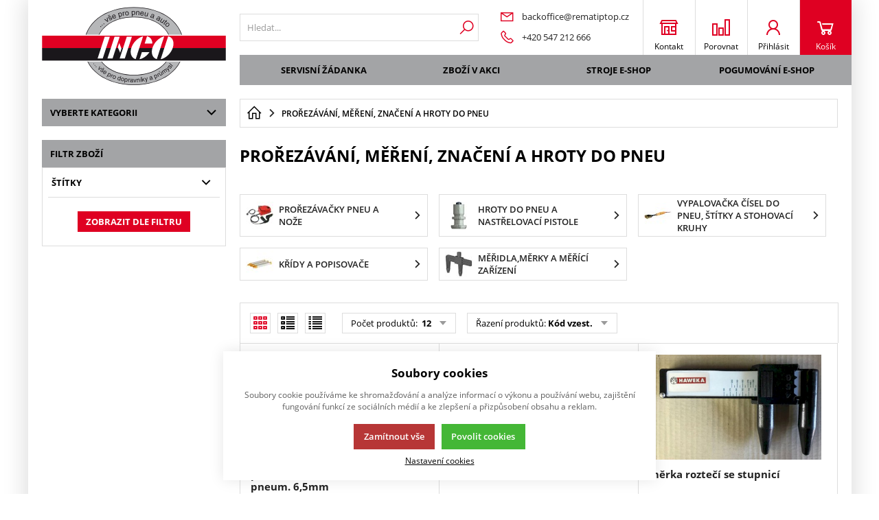

--- FILE ---
content_type: text/html; charset=UTF-8
request_url: https://rematiptop.cz/prorezavani-mereni-znaceni-a-hroty-do-pneu_c5093831213816
body_size: 142656
content:
<!DOCTYPE html><html lang="CS"><head><script>var k2consolePost='/standard/m1web/post.php'; var k2consoleImages='0'; !function(){try{let r="",n="",o="",a=!1,s=!1,i=window,c="1"==k2consoleImages;console.defaultError=console.error.bind(console),console.error=function(e){a=!0,console.defaultError.apply(console,arguments);try{throw new Error(e,!1)}catch(e){t({message:JSON.stringify(e.stack),data:""},"Console error")}a=!1},i.onerror=function(e,r,n,o,s){return t({message:JSON.stringify(s.stack),data:""},"ERROR"),a};const d=XMLHttpRequest.prototype.send;function e(){let e={};return e.windowSize=i.innerWidth?(i.innerWidth?i.innerWidth:"")+"x"+(i.innerHeight?i.innerHeight:""):"",e.screen=screen.width?(screen.width?screen.width:"")+"x"+(screen.height?screen.height:""):"",e.cookies=!!navigator.cookieEnabled,e}function t(t,r){let n={type:r,errorData:t,url:location.href,browserInfo:e()};s=!0;let o=new FormData,a=new XMLHttpRequest;o.append("k2","console"),o.append("a",JSON.stringify(n)),a.open("POST",k2consolePost,!0),a.send(o),s=!1}XMLHttpRequest.prototype.send=function(){if(console.log(this),!s){r=this,n=arguments;try{throw new Error(r,!1)}catch(e){o=JSON.stringify(e.stack)}this.addEventListener("load",(function(){if(500==this.status||404==this.status){t({message:o,data:n},"XHR error ("+this.status+")")}}))}return d.apply(this,arguments)},i.addEventListener("error",(function(e){if(console.log(e),"IMG"===e.target.nodeName){let r=e.target.getAttribute("src");r=r.includes("data:image/gif;base64,")?e.target.getAttribute("data-src"):r;let n={message:r,data:""};""==r.split("?")[0]||null==r?t(n,"IMG not found - empty src"):c&&t(n,"IMG not found")}if("SCRIPT"===e.target.nodeName){t({message:e.target.src,data:""},"SCRIPT load error")}if("LINK"===e.target.nodeName&&"stylesheet"==e.target.rel){t({message:e.target.href,data:""},"CSS load error")}}),{capture:!0,passive:!0}),defaultImage=Image,Image=class extends defaultImage{constructor(){var e=document.createElement("img");return e.addEventListener("error",(function(e){let r=e.target.getAttribute("src");r=r.includes("data:image/gif;base64,")?e.target.getAttribute("data-src"):r;let n={message:r,data:""};""==r.split("?")[0]||null==r?t(n,"IMG not found - empty src"):c&&t(n,"IMG not found")})),e}}}catch(l){console.log(l)}}();</script><script data-k2="dataLayer">var analyticsDataLayer = {"g4":{"m3products":[{"items":[{"item_id":"3399","item_name":"pistole nast\u0159elov\u00e1n\u00ed hrot\u016f pneum. 6,5mm","item_brand":"","item_category":"0402","index":"0","quantity":"1","item_category2":"04"},{"item_id":"3734","item_name":"m\u011brka rozte\u010d\u00ed","item_brand":"","item_category":"0405","index":"1","quantity":"1","item_category2":"04"},{"item_id":"861","item_name":"m\u011brka rozte\u010d\u00ed se stupnic\u00ed","item_brand":"","item_category":"0405","index":"2","quantity":"1","item_category2":"04"},{"item_id":"4022","item_name":"vypalova\u010dka \u010d\u00edsel do pneu","item_brand":"","item_category":"0403","index":"3","quantity":"1","item_category2":"04"},{"item_id":"4023","item_name":"p\u00edsmena do vypalova\u010dky (12mm)","item_brand":"","item_category":"0403","index":"4","quantity":"1","item_category2":"04"},{"item_id":"1054","item_name":"znaky do vypalova\u010dky (+)","item_brand":"","item_category":"0403","index":"5","quantity":"1","item_category2":"04"},{"item_id":"4024","item_name":"\u010d\u00edsla do vypalova\u010dky","item_brand":"","item_category":"0403","index":"6","quantity":"1","item_category2":"04"},{"item_id":"4037","item_name":"hloubkom\u011br dez\u00e9nu pneu","item_brand":"","item_category":"0405","index":"7","quantity":"1","item_category2":"04"},{"item_id":"4042","item_name":"hloubkom\u011br dez\u00e9nu pneu digital","item_brand":"","item_category":"0405","index":"8","quantity":"1","item_category2":"04"},{"item_id":"1083","item_name":"hloubkom\u011br dez\u00e9nu pneu 50mm","item_brand":"","item_category":"0405","index":"9","quantity":"1","item_category2":"04"},{"item_id":"4162","item_name":"hroty do nast\u0159.pistole pneu 6,5x13\/2","item_brand":"","item_category":"0402","index":"10","quantity":"1","item_category2":"04"},{"item_id":"4163","item_name":"hroty do nast\u0159.pistole pneu 6,5x14\/2","item_brand":"","item_category":"0402","index":"11","quantity":"1","item_category2":"04"}],"item_list_id":"catalog"}]},"userID":0};</script><meta http-equiv="content-type" content="text/html; charset=UTF-8"><script>var daysText = ["Pondělí", "Úterý", "Středa", "Čtvrtek", "Pátek", "Sobota", "Neděle"];
        var monthText = ["Leden", "Únor", "Březen", "Duben", "Květen", "Červen", "Červenec", "Srpen", "Září", "Říjen", "Listopad", "Prosinec"];
        var todayText = "Dnes";
        var mapPinActive = "/template/eshop1/image/mapPinActive.png";
        var mapPin = "/template/eshop1/image/mapPin.png";
        var map_current_img = "/template/eshop1/image/mapCurrentLocation.png";
        var searchText = "Hledat";
        var noSearchSelect = "Žádné výsledky";
        var selectText = "Vybrat";
        var selectedText = "Vybráno";

        var packetaApiKey = "",
            defaultLang = "CS";
        var pplStylesUrl = "/template/eshop1/css/ppl.css?v=1754487236";

        var useGoogleMaps = '';
        var googleMapsLogo = '/template/eshop1/image/maps/google.png';
        var googleMapsKey = '';
        
        var useMapyCz = '';
        var mapyCzLogo = '/template/eshop1/image/maps/mapyCz.svg';
        var mapyCzKey = '';

        var mapCtrlZoom = 'Pro přibléžení podrž klávesu CTRL a pohybuj kolečkem myši';
        var mapTwoTouches = 'Pro pohyb v mapě použíj dva prsty';</script><meta http-equiv="X-UA-Compatible" content="IE=edge"><meta name="viewport" content="width=device-width, initial-scale=1"><title>Prořezávání, měření, značení a hroty do pneu</title><meta name="robots" content="index, follow"><meta name="description" content=""><meta name="keywords" content=""><link rel="apple-touch-icon" sizes="180x180" href="/template/eshop1/special/image/favicon/apple-touch-icon.png"><link rel="icon" type="image/png" sizes="32x32" href="/template/eshop1/special/image/favicon/favicon-32x32.png"><link rel="icon" type="image/png" sizes="16x16" href="/template/eshop1/special/image/favicon/favicon-16x16.png"><link rel="shortcut icon" href="/template/eshop1/special/image/favicon/favicon.ico"><meta name="theme-color" content="#df0022"><meta name="msapplication-navbutton-color" content="#df0022"><meta name="apple-mobile-web-app-status-bar-style" content="#df0022"><meta name="xlsx-js" content="/template/eshop1/js/xlsx.js"><link rel="stylesheet" href="/template/eshop1/css/styles.css?v=1754487236" media="screen"><link rel="stylesheet" href="/template/eshop1/css/module.css?v=1754487236" media="screen"><link rel="stylesheet" href="/template/eshop1/css/print.css" media="print"><!-- [if lt IE 9]><script src="http://html5shiv.googlecode.com/svn/trunk/html5.js"></script><script src="http://css3-mediaqueries-js.googlecode.com/svn/trunk/css3-mediaqueries.js"></script><![endif]--><script defer type="text/plain" data-k2-consent="marketing" data-src="https://maps.google.com/maps/api/js?key=AIzaSyDkOD0fn_5PKDQJXYiJZTE59IJ8XrSmAis&amp;callback=initMap"></script><script src="/template/eshop1/js/jquery-3.2.1.min.js" defer></script><script src="/template/eshop1/js/swiper.min.js" defer></script><script src="/template/eshop1/js/script.js?v=1754487236" defer></script><script src="/template/eshop1/special/js/specialScript.js?v=1754487236" defer></script><script src="/template/eshop1/js/maps.js?v=1754487236" defer></script><script type="text/plain" data-k2-consent="marketing">(function(d, s, id) {
            var js, fjs = d.getElementsByTagName(s)[0];
            if (d.getElementById(id)) return;
            js = d.createElement(s);
            js.id = id;
            js.src = 'https://connect.facebook.net/cs_CZ/sdk.js#xfbml=1&version=v3.1';
            fjs.parentNode.insertBefore(js, fjs);
        }(document, 'script', 'facebook-jssdk'));</script><script src="/template/eshop1/js/cookie.js" defer></script><link rel="canonical" href="https://www.rematiptop.cz/prorezavani-mereni-znaceni-a-hroty-do-pneu_c5093831213816"></head><body data-k2-de="," data-k2-th="" data-k2-ex="2" data-k2-in="2" data-k2-sn="1" data-k2-lang="5"><div id="fb-root"></div><header class="flex"><div class="logo_wrap"><a href="https://rematiptop.cz/" title="RTTI eshop" class="flex"><img src="/template/eshop1/special/image/logo.svg" alt="RTTI eshop" class="logo"></a></div><div class="main_header"><div class="flex buttons_wrap_menu mobile_buttons"><div class="menu_btn neni button_menu"><span class="icons"><span class="ico ico-category-all"></span><span class="ico ico-close"></span></span><span class="title">Nabídka</span></div><div class="search_btn neni button_menu"><span class="icons"><span class="ico ico-search"></span><span class="ico ico-close"></span></span><span class="title">Hledat</span></div></div><div class="flex logo_wrap"><a href="https://rematiptop.cz/" title="RTTI eshop" class="flex"><img src="/template/eshop1/special/image/logo.svg" alt="RTTI eshop" class="logo"></a></div><div class="k2fx k2fx4search search_wrap flex"><form class="search_form flex k2tx k2tx4search" data-k2-min="4" data-k2-max="30" data-k2-crc="[base64]/JqlFgrpTav1y2zW8ra+igFPDdnAdWBvHl6eHBF0HwxjczljI/2ccXLRXhAjZ7dQb6JqbxovN3U8T/wJNv0Qp"><input class="k2productSearch" type="search" autocomplete="off" placeholder="Hledat..."><a href="#" class="k2searchHref" data-k2-href="/vysledek-vyhledavani"><span class="ico ico-search"></span></a><div class="k2ifItem hide search_content"><ul data-k2="container" class="search_wrap_items"></ul></div><div class="hide search_loading search_content"><div><div class=" flex flex_justify_center search_loading_wrap"><span class="loading relative"></span><span>Hledat...</span></div></div></div><div class="k2noItem hide search_content">
Nenalezeny žádné produkty.</div></form></div><div class="mini_contact_menu"><div><a href="mailto:backoffice@rematiptop.cz"><span class="ico ico-email"></span><span>backoffice@rematiptop.cz</span></a></div><div><a href="tel:+420%20547%20212%20666"><span class="ico ico-phone"></span><span>+420 547 212 666</span></a></div></div><div class="flex buttons_wrap_menu"><a href="/kontakty" title="Kontakty" class="contact_btn neni button_menu"><span class="ico ico-contact"></span><span class="title">Kontakt</span></a><a href="/porovnavani-zbozi" title="" class="compare_btn neni button_menu"><span class="ico ico-compare"></span><span class="title">Porovnat</span></a>﻿<div class="flex"><div class="flex"><form data-k2="userGuest" class="flex"><a href="/prihlaseni-uzivatele" title="" data-k2-test-id="loginBtn" class="button_menu user_btn flex js_popup" id="seleniumLogin" data-selector=".login_wrap"><span class="ico ico-user"></span><span class="title">Přihlásit</span></a></form></div></div><div class="k2fx k2fx5basketFloat flex"><div class="flex k2tx k2tx5basketFloat" data-k2-crc="eNrdU9FqwjAUffcrQsBHkQkihLYw2QbCmIM9jiFpvNVgk0iTaovtvmXfsi9bmtZSC47tZQ97aBqSc07PPffWW/[base64]/783fZ780743pRRntvEr1b+b12th1MXXfghNTQihJyPT8a7eD3AnKvb4AagaQCQ=="><div data-k2="noItem" class="flex"><a href="/nakupni-kosik" title="" class="basket_btn neni button_menu flex"><span class="ico ico-basket"></span><span class="title">Košík</span></a></div></div></div></div><div class="k2fx k2fx1menu main_menu set_active" data-k2-name="eshopHeaderMenu" data-k2-level="1"><nav class="k2tx k2tx1menu swiper-container header_tabs_slider header_tabs_slider_start"><ul data-k2="container" class="flex swiper-wrapper"><li data-k2="item" class=" swiper-slide"><a href="/servis" title="">Servisní žádanka</a></li><li data-k2="item" class=" swiper-slide"><a href="/zbozi-v-akci" title="">Zboží v akci</a></li><li data-k2="item" class=" swiper-slide"><a href="https://www.rematiptop.cz/stroje-a-zarizeni_c5102421147660" title="">STROJE E-SHOP</a></li><li data-k2="item" class=" swiper-slide"><a href="https://www.pogumovani.cz/" title="">POGUMOVÁNÍ E-SHOP</a></li></ul></nav></div><div class="header_mobile_nav"><div class="header_mobile_catg"><div class="k2fx k2fx3list" data-k2-level="3" data-k2-id="0"><nav class="k2tx k2tx3list category_list"><ul data-k2="container"><li data-k2="item" data-n="1" data-id="5093831213803" class=""><span><button class="ico ico-catg-arr open_list"></button><a href="/materialy-na-opravu-pneu-a-dusi_c5093831213803" title="01"><span>Materiály na opravu pneu a duší</span></a></span><ul data-k2="subContainer"><li data-k2="item"><span><a href="/materialy-na-opravu-pneu-a-dusi_c5093831213803/opravy-dusi_c5093831213804" title="0101"><span class="img_catg"><img src="/cache/img/1614a8094842548dd1d9dbe6fb986ebb-w90-50938312138045000XXX.JPG" alt="5093831213804_5000XXX"></span><span>Opravy duší</span></a></span><ul data-k2="subContainer"><li data-k2="item"><span><a href="/materialy-na-opravu-pneu-a-dusi_c5093831213803/opravy-dusi_c5093831213804/zaplaty-na-duse-a-ventilova-sedla_c5454608467496" title="010101"><span>Záplaty na duše a ventilová sedla</span></a></span></li><li data-k2="item"><span><a href="/materialy-na-opravu-pneu-a-dusi_c5093831213803/opravy-dusi_c5093831213804/chemie-a-pripravky-na-opravu-dusi_c8375186227201" title="010102"><span>Chemie a přípravky na opravu duší</span></a></span></li></ul></li><li data-k2="item"><span><a href="/materialy-na-opravu-pneu-a-dusi_c5093831213803/opravy-pneumatik_c8375186227295" title="0102"><span class="img_catg"><img src="/cache/img/02e79419e3b7d1f1bce51e216fbd8310-w90-83751862272955121104.JPG" alt="8375186227295_512_1104"></span><span>Opravy pneumatik</span></a></span><ul data-k2="subContainer"><li data-k2="item"><span><a href="/materialy-na-opravu-pneu-a-dusi_c5093831213803/opravy-pneumatik_c8375186227295/opravne-vlozky-radial_c5093831213805" title="010201"><span>Opravné vložky RADIAL</span></a></span></li><li data-k2="item"><span><a href="/materialy-na-opravu-pneu-a-dusi_c5093831213803/opravy-pneumatik_c8375186227295/opravne-vlozky-diagonal-a-otr_c5093831213806" title="010202"><span>Opravné vložky DIAGONAL a OTR</span></a></span></li><li data-k2="item"><span><a href="/materialy-na-opravu-pneu-a-dusi_c5093831213803/opravy-pneumatik_c8375186227295/opravne-vlozky-universal_c5093831213807" title="010203"><span>Opravné vložky UNIVERSAL</span></a></span></li><li data-k2="item"><span><a href="/materialy-na-opravu-pneu-a-dusi_c5093831213803/opravy-pneumatik_c8375186227295/hribky-a-driky-na-opravu-pneu_c8375186227347" title="010204"><span>Hříbky a dříky na opravu pneu</span></a></span></li><li data-k2="item"><span><a href="/materialy-na-opravu-pneu-a-dusi_c5093831213803/opravy-pneumatik_c8375186227295/rychloopravny-material-tycinky-a-sady_c8375186227458" title="010205"><span>Rychloopravný materiál (tyčinky a sady)</span></a></span></li><li data-k2="item"><span><a href="/materialy-na-opravu-pneu-a-dusi_c5093831213803/opravy-pneumatik_c8375186227295/pryze-na-opravu-pneu_c8375186227548" title="010206"><span>Pryže na opravu pneu</span></a></span></li><li data-k2="item"><span><a href="/materialy-na-opravu-pneu-a-dusi_c5093831213803/opravy-pneumatik_c8375186227295/cementy-chemie-a-tekutiny-na-opravu_c8375186227621" title="010207"><span>Cementy, chemie a tekutiny na opravu</span></a></span></li></ul></li></ul></li><li data-k2="item" data-n="2" data-id="5093831213810" class=""><span><button class="ico ico-catg-arr open_list"></button><a href="/opravne-sady-velo-moto-auto-a-camping_c5093831213810" title="02"><span>Opravné sady velo, moto, auto a camping</span></a></span><ul data-k2="subContainer"><li data-k2="item"><span><a href="/opravne-sady-velo-moto-auto-a-camping_c5093831213810/opravne-sady-velo-moto-auto-a-camping_c5291399818185" title="0201"><span class="img_catg"><img src="/cache/img/22be1eba01ba8435f7bf31616bb952fb-w90-529139981818550600452.PNG" alt="5291399818185_5060045_2"></span><span>Opravné sady velo, moto, auto a camping</span></a></span></li></ul></li><li data-k2="item" data-n="3" data-id="5093831213811" class=""><span><button class="ico ico-catg-arr open_list"></button><a href="/naradi-a-nastroje_c5093831213811" title="03"><span>Nářadí a nástroje</span></a></span><ul data-k2="subContainer"><li data-k2="item"><span><a href="/naradi-a-nastroje_c5093831213811/nastroje-k-oprave-pneu-a-dusi_c5093831213812" title="0301"><span class="img_catg"><img src="/cache/img/dff9263d99890686990d7b046854fedf-w90-50938312138128026.JPG" alt="5093831213812_8026"></span><span>Nástroje k opravě pneu a duší</span></a></span><ul data-k2="subContainer"><li data-k2="item"><span><a href="/naradi-a-nastroje_c5093831213811/nastroje-k-oprave-pneu-a-dusi_c5093831213812/upinaci-driky-a-stopky_c5991479379501" title="030101"><span>Upínací dříky a stopky</span></a></span></li><li data-k2="item"><span><a href="/naradi-a-nastroje_c5093831213811/nastroje-k-oprave-pneu-a-dusi_c5093831213812/frezy_c5991479379502" title="030102"><span>Frézy</span></a></span></li><li data-k2="item"><span><a href="/naradi-a-nastroje_c5093831213811/nastroje-k-oprave-pneu-a-dusi_c5093831213812/brusne-nastroje_c5102421148342" title="030103"><span>Brusné nástroje</span></a></span></li><li data-k2="item"><span><a href="/naradi-a-nastroje_c5093831213811/nastroje-k-oprave-pneu-a-dusi_c5093831213812/rezne-nastroje_c5991479379503" title="030104"><span>Řezné nástroje</span></a></span></li><li data-k2="item"><span><a href="/naradi-a-nastroje_c5093831213811/nastroje-k-oprave-pneu-a-dusi_c5093831213812/kartace_c5991479379507" title="030105"><span>Kartáče</span></a></span></li><li data-k2="item"><span><a href="/naradi-a-nastroje_c5093831213811/nastroje-k-oprave-pneu-a-dusi_c5093831213812/ostatni_c5991479379508" title="030106"><span>Ostatní</span></a></span></li><li data-k2="item"><span><a href="/naradi-a-nastroje_c5093831213811/nastroje-k-oprave-pneu-a-dusi_c5093831213812/extrudery-a-drasaci-pilky_c5102421149088" title="030107"><span>Extrudéry a drásací pilky</span></a></span></li><li data-k2="item"><span><a href="/naradi-a-nastroje_c5093831213811/nastroje-k-oprave-pneu-a-dusi_c5093831213812/brusky-pilky-kladiva_c5102421149340" title="030108"><span>Brusky, pilky, kladiva</span></a></span></li></ul></li><li data-k2="item"><span><a href="/naradi-a-nastroje_c5093831213811/naradi-k-montazi-pneu_c5093831213813" title="0302"><span class="img_catg"><img src="/cache/img/121921d27a304d66fbbcb312754937ff-w90-50938312138134807.JPG" alt="5093831213813_4807"></span><span>Nářadí k montáži pneu</span></a></span><ul data-k2="subContainer"><li data-k2="item"><span><a href="/naradi-a-nastroje_c5093831213811/naradi-k-montazi-pneu_c5093831213813/montazni-paky_c5991479379509" title="030201"><span>Montážní páky</span></a></span></li><li data-k2="item"><span><a href="/naradi-a-nastroje_c5093831213811/naradi-k-montazi-pneu_c5093831213813/klice_c5991479379510" title="030202"><span>Klíče</span></a></span></li><li data-k2="item"><span><a href="/naradi-a-nastroje_c5093831213811/naradi-k-montazi-pneu_c5093831213813/stlacovace_c5991479379511" title="030203"><span>Stlačovače</span></a></span></li><li data-k2="item"><span><a href="/naradi-a-nastroje_c5093831213811/naradi-k-montazi-pneu_c5093831213813/voziky-na-kola_c5991479379512" title="030204"><span>Vozíky na kola</span></a></span></li><li data-k2="item"><span><a href="/naradi-a-nastroje_c5093831213811/naradi-k-montazi-pneu_c5093831213813/ostatni_c5991479379513" title="030205"><span>Ostatní</span></a></span></li></ul></li><li data-k2="item"><span><a href="/naradi-a-nastroje_c5093831213811/pneumaticke-naradi-a-nastavce_c5093831213814" title="0303"><span class="img_catg"><img src="/cache/img/3f46a2a9b312ae92f31d28727eee63e2-w90-5093831213814A1080.JPG" alt="5093831213814_A1080"></span><span>Pneumatické nářadí a nástavce</span></a></span><ul data-k2="subContainer"><li data-k2="item"><span><a href="/naradi-a-nastroje_c5093831213811/pneumaticke-naradi-a-nastavce_c5093831213814/utahovaky_c5991479379514" title="030301"><span>Utahováky</span></a></span></li><li data-k2="item"><span><a href="/naradi-a-nastroje_c5093831213811/pneumaticke-naradi-a-nastavce_c5093831213814/brusky-a-vrtacky_c5991479379515" title="030302"><span>Brusky a vrtačky</span></a></span></li><li data-k2="item"><span><a href="/naradi-a-nastroje_c5093831213811/pneumaticke-naradi-a-nastavce_c5093831213814/kladiva-a-pilky_c5991479379516" title="030303"><span>Kladiva a pilky</span></a></span></li><li data-k2="item"><span><a href="/naradi-a-nastroje_c5093831213811/pneumaticke-naradi-a-nastavce_c5093831213814/nastavce_c5991479379517" title="030304"><span>Nástavce ½“</span></a></span></li><li data-k2="item"><span><a href="/naradi-a-nastroje_c5093831213811/pneumaticke-naradi-a-nastavce_c5093831213814/nastavce_c5991479379518" title="030305"><span>Nástavce ¾“</span></a></span></li><li data-k2="item"><span><a href="/naradi-a-nastroje_c5093831213811/pneumaticke-naradi-a-nastavce_c5093831213814/nastavce-1_c5991479379519" title="030306"><span>Nástavce 1“</span></a></span></li><li data-k2="item"><span><a href="/naradi-a-nastroje_c5093831213811/pneumaticke-naradi-a-nastavce_c5093831213814/ostatni_c5991479379520" title="030307"><span>Ostatní</span></a></span></li></ul></li><li data-k2="item"><span><a href="/naradi-a-nastroje_c5093831213811/hadice-a-armatury_c5093831213815" title="0304"><span class="img_catg"><img src="/cache/img/53b2b683b24fa4634810d405f1a7ea15-w90-509383121381510018.PNG" alt="5093831213815_10018"></span><span>Hadice a armatury</span></a></span><ul data-k2="subContainer"><li data-k2="item"><span><a href="/naradi-a-nastroje_c5093831213811/hadice-a-armatury_c5093831213815/hadice_c5991479379521" title="030401"><span>Hadice</span></a></span></li><li data-k2="item"><span><a href="/naradi-a-nastroje_c5093831213811/hadice-a-armatury_c5093831213815/armatury_c5991479379522" title="030402"><span>Armatury</span></a></span></li></ul></li></ul></li><li data-k2="item" data-n="4" data-id="5093831213816" class=""><span><button class="ico ico-catg-arr open_list"></button><a href="/prorezavani-mereni-znaceni-a-hroty-do-pneu_c5093831213816" title="04"><span>Prořezávání, měření, značení a hroty do pneu</span></a></span><ul data-k2="subContainer"><li data-k2="item"><span><a href="/prorezavani-mereni-znaceni-a-hroty-do-pneu_c5093831213816/prorezavacky-pneu-a-noze_c5093831213817" title="0401"><span class="img_catg"><img src="/cache/img/e5d5789e824cf47b3c6fd4e5af5506bc-w90-50938312138175641200.JPG" alt="5093831213817_5641200"></span><span>Prořezávačky pneu a nože</span></a></span></li><li data-k2="item"><span><a href="/prorezavani-mereni-znaceni-a-hroty-do-pneu_c5093831213816/hroty-do-pneu-a-nastrelovaci-pistole_c5102421147655" title="0402"><span class="img_catg"><img src="/cache/img/acc9c2c6c231eae1d58802d19bc6e465-w90-51024211476555600320.JPG" alt="5102421147655_5600320"></span><span>Hroty do pneu a nastřelovací pistole</span></a></span></li><li data-k2="item"><span><a href="/prorezavani-mereni-znaceni-a-hroty-do-pneu_c5093831213816/vypalovacka-cisel-do-pneu-stitky-a-stohovaci-kruhy_c5102421147656" title="0403"><span class="img_catg"><img src="/cache/img/6ddbe126cbf26a034e3a5162a8616f54-w90-51024211476565190977.JPG" alt="5102421147656_519_0977"></span><span>Vypalovačka čísel do pneu, štítky a stohovací kruhy</span></a></span></li><li data-k2="item"><span><a href="/prorezavani-mereni-znaceni-a-hroty-do-pneu_c5093831213816/kridy-a-popisovace_c5102421147657" title="0404"><span class="img_catg"><img src="/cache/img/f4ef3aba2641100c5f6f360edc76aa74-w90-51024211476575958418.JPG" alt="5102421147657_5958418"></span><span>Křídy a popisovače</span></a></span></li><li data-k2="item"><span><a href="/prorezavani-mereni-znaceni-a-hroty-do-pneu_c5093831213816/meridla-merky-a-merici-zarizeni_c5102421147658" title="0405"><span class="img_catg"><img src="/cache/img/5c02d8b15bd4bb43c380b2418ad46b90-w90-51024211476586147.JPG" alt="5102421147658_6147"></span><span>Měřidla,měrky a měřící zařízení</span></a></span></li></ul></li><li data-k2="item" data-n="5" data-id="5102421147660" class=""><span><button class="ico ico-catg-arr open_list"></button><a href="/stroje-a-zarizeni_c5102421147660" title="05"><span>Stroje a zařízení</span></a></span><ul data-k2="subContainer"><li data-k2="item"><span><a href="/stroje-a-zarizeni_c5102421147660/montazni-stroje_c5102421147661" title="0501"><span class="img_catg"><img src="/cache/img/5c1938a3fb3e1cb20443d47077117484-w90-51024211476611695.JPG" alt="5102421147661_1695"></span><span>Montážní stroje</span></a></span><ul data-k2="subContainer"><li data-k2="item"><span><a href="/stroje-a-zarizeni_c5102421147660/montazni-stroje_c5102421147661/osobni_c5497558144172" title="050101"><span>Osobní</span></a></span></li><li data-k2="item"><span><a href="/stroje-a-zarizeni_c5102421147660/montazni-stroje_c5102421147661/nakladni_c5497558144173" title="050102"><span>Nákladní</span></a></span></li></ul></li><li data-k2="item"><span><a href="/stroje-a-zarizeni_c5102421147660/prislusenstvi-montaznich-stroju_c5102421150685" title="0502"><span class="img_catg"><img src="/cache/img/e9f1155a345e312a126987c7e2613fd4-w90-5102421150685200130.JPG" alt="5102421150685_200130"></span><span>Příslušenství montážních strojů</span></a></span><ul data-k2="subContainer"><li data-k2="item"><span><a href="/stroje-a-zarizeni_c5102421147660/prislusenstvi-montaznich-stroju_c5102421150685/osobni_c5497558144174" title="050201"><span>Osobní</span></a></span></li><li data-k2="item"><span><a href="/stroje-a-zarizeni_c5102421147660/prislusenstvi-montaznich-stroju_c5102421150685/nakladni_c5497558144175" title="050202"><span>Nákladní</span></a></span></li></ul></li><li data-k2="item"><span><a href="/stroje-a-zarizeni_c5102421147660/vyvazovaci-stroje_c5102421147662" title="0503"><span class="img_catg"><img src="/cache/img/e33598aea9c6e3f20449803b52bce8a1-w90-51024211476621329.JPG" alt="5102421147662_1329"></span><span>Vyvažovací stroje</span></a></span><ul data-k2="subContainer"><li data-k2="item"><span><a href="/stroje-a-zarizeni_c5102421147660/vyvazovaci-stroje_c5102421147662/osobni_c5991479379536" title="050301"><span>Osobní</span></a></span></li><li data-k2="item"><span><a href="/stroje-a-zarizeni_c5102421147660/vyvazovaci-stroje_c5102421147662/nakladni_c5991479379538" title="050302"><span>Nákladní</span></a></span></li></ul></li><li data-k2="item"><span><a href="/stroje-a-zarizeni_c5102421147660/prislusenstvi-vyvazovacich-stroju_c5102421151427" title="0504"><span class="img_catg"><img src="/cache/img/34528f77faa001c5a0b3048087bb7513-w90-510242115142741FFA5298.JPG" alt="5102421151427_41FFA5298"></span><span>Příslušenství vyvažovacích strojů</span></a></span><ul data-k2="subContainer"><li data-k2="item"><span><a href="/stroje-a-zarizeni_c5102421147660/prislusenstvi-vyvazovacich-stroju_c5102421151427/osobni_c5991479379539" title="050401"><span>Osobní</span></a></span></li><li data-k2="item"><span><a href="/stroje-a-zarizeni_c5102421147660/prislusenstvi-vyvazovacich-stroju_c5102421151427/nakladni_c5991479379540" title="050402"><span>Nákladní</span></a></span></li></ul></li><li data-k2="item"><span><a href="/stroje-a-zarizeni_c5102421147660/zvedaky_c5102421147663" title="0505"><span class="img_catg"><img src="/cache/img/0048c9ebeee4e8f63b3e67bd9887a6a7-w90-51024211476630-4130020115.JPG" alt="5102421147663_0-4130020115"></span><span>Zvedáky</span></a></span><ul data-k2="subContainer"><li data-k2="item"><span><a href="/stroje-a-zarizeni_c5102421147660/zvedaky_c5102421147663/osobni_c5991479379550" title="050501"><span>Osobní</span></a></span></li><li data-k2="item"><span><a href="/stroje-a-zarizeni_c5102421147660/zvedaky_c5102421147663/nakladni_c5991479379551" title="050502"><span>Nákladní</span></a></span></li><li data-k2="item"><span><a href="/stroje-a-zarizeni_c5102421147660/zvedaky_c5102421147663/zvedaky-rucni-vaky-a-podpery_c5102421147664" title="050503"><span>Zvedáky ruční, vaky a podpěry</span></a></span></li><li data-k2="item"><span><a href="/stroje-a-zarizeni_c5102421147660/zvedaky_c5102421147663/prislusenstvi-ke-zvedakum_c8375186227758" title="050504"><span>Příslušenství ke zvedákům</span></a></span></li><li data-k2="item"><span><a href="/stroje-a-zarizeni_c5102421147660/zvedaky_c5102421147663/podlozky-a-pryzove-nastavce-zvedaku_c10118942954324" title="050505"><span>Podložky a pryžové nástavce zvedáků</span></a></span></li></ul></li><li data-k2="item"><span><a href="/stroje-a-zarizeni_c5102421147660/diagnostika-vozidel-a-kol_c5102421147665" title="0506"><span class="img_catg"><img src="/cache/img/4f62141fa7aed4cc663ff970f7e9b4e8-w90-51024211476655183390.JPG" alt="5102421147665_5183390"></span><span>Diagnostika vozidel a kol</span></a></span><ul data-k2="subContainer"><li data-k2="item"><span><a href="/stroje-a-zarizeni_c5102421147660/diagnostika-vozidel-a-kol_c5102421147665/geometrie_c5991479379578" title="050601"><span>Geometrie</span></a></span></li><li data-k2="item"><span><a href="/stroje-a-zarizeni_c5102421147660/diagnostika-vozidel-a-kol_c5102421147665/adas_c8946416877663" title="050604"><span>ADAS</span></a></span></li><li data-k2="item"><span><a href="/stroje-a-zarizeni_c5102421147660/diagnostika-vozidel-a-kol_c5102421147665/tpms_c5991479379579" title="050602"><span>TPMS</span></a></span></li><li data-k2="item"><span><a href="/stroje-a-zarizeni_c5102421147660/diagnostika-vozidel-a-kol_c5102421147665/klimatizace_c6055903892392" title="050603"><span>Klimatizace</span></a></span></li></ul></li><li data-k2="item"><span><a href="/stroje-a-zarizeni_c5102421147660/mobilni-servis_c5102421147666" title="0507"><span class="img_catg"><img src="/cache/img/98632b705b3fb15ca742f332cb8a54fb-w90-5102421147666318.JPG" alt="5102421147666_318"></span><span>Mobilní servis</span></a></span></li><li data-k2="item"><span><a href="/stroje-a-zarizeni_c5102421147660/kompresory-a-susicky-vzduchu_c5102421147667" title="0508"><span class="img_catg"><img src="/cache/img/10f0a3ec6eb73b711ddc23d2ea1e090f-w90-51024211476675181980.JPG" alt="5102421147667_5181980"></span><span>Kompresory a sušičky vzduchu</span></a></span><ul data-k2="subContainer"><li data-k2="item"><span><a href="/stroje-a-zarizeni_c5102421147660/kompresory-a-susicky-vzduchu_c5102421147667/mobilni-a-prenosne-kompresory_c5991479379590" title="050801"><span>Mobilní a přenosné kompresory</span></a></span></li><li data-k2="item"><span><a href="/stroje-a-zarizeni_c5102421147660/kompresory-a-susicky-vzduchu_c5102421147667/stabilni-a-vestavene-kompresory_c5991479379591" title="050802"><span>Stabilní a vestavěné kompresory</span></a></span></li><li data-k2="item"><span><a href="/stroje-a-zarizeni_c5102421147660/kompresory-a-susicky-vzduchu_c5102421147667/kompresory-se-spalovacim-motorem_c5991479379592" title="050803"><span>Kompresory se spalovacím motorem</span></a></span></li><li data-k2="item"><span><a href="/stroje-a-zarizeni_c5102421147660/kompresory-a-susicky-vzduchu_c5102421147667/susicky-vzduchu_c5991479379593" title="050804"><span>Sušičky vzduchu</span></a></span></li><li data-k2="item"><span><a href="/stroje-a-zarizeni_c5102421147660/kompresory-a-susicky-vzduchu_c5102421147667/filtry-a-udrzbove-jednotky_c5991479379594" title="050805"><span>Filtry a údržbové jednotky</span></a></span></li></ul></li><li data-k2="item"><span><a href="/stroje-a-zarizeni_c5102421147660/vulkanizacni-zarizeni_c5102421147668" title="0509"><span class="img_catg"><img src="/cache/img/ca7241c83a1e43d23127c4edf1922e89-w90-51024211476685171525.JPG" alt="5102421147668_517_1525"></span><span>Vulkanizační zařízení</span></a></span><ul data-k2="subContainer"><li data-k2="item"><span><a href="/stroje-a-zarizeni_c5102421147660/vulkanizacni-zarizeni_c5102421147668/vulkanizacni-zarizeni_c5991479379595" title="050901"><span>Vulkanizační zařízení</span></a></span></li><li data-k2="item"><span><a href="/stroje-a-zarizeni_c5102421147660/vulkanizacni-zarizeni_c5102421147668/prislusenstvi_c5991479379596" title="050902"><span>Příslušenství</span></a></span></li></ul></li><li data-k2="item"><span><a href="/stroje-a-zarizeni_c5102421147660/pracovni-stoly-a-roztahovaky-pneu_c5102421147669" title="0510"><span class="img_catg"><img src="/cache/img/1c2242be2d31169a33cc8c3cfc74bd5c-w90-51024211476695183506.JPG" alt="5102421147669_5183506"></span><span>Pracovní stoly a roztahováky pneu</span></a></span><ul data-k2="subContainer"><li data-k2="item"><span><a href="/stroje-a-zarizeni_c5102421147660/pracovni-stoly-a-roztahovaky-pneu_c5102421147669/roztahovaky-pneu_c5991479379597" title="051001"><span>Roztahováky pneu</span></a></span></li><li data-k2="item"><span><a href="/stroje-a-zarizeni_c5102421147660/pracovni-stoly-a-roztahovaky-pneu_c5102421147669/pracovni-stoly_c5991479379598" title="051002"><span>Pracovní stoly</span></a></span></li></ul></li><li data-k2="item"><span><a href="/stroje-a-zarizeni_c5102421147660/husteni-pneu-a-hustici-klece_c5102421147670" title="0511"><span class="img_catg"><img src="/cache/img/9ac0e65310f41bd1b76ed7f8c09470a4-w90-51024211476705209.JPG" alt="5102421147670_5209"></span><span>Huštění pneu a hustící klece</span></a></span><ul data-k2="subContainer"><li data-k2="item"><span><a href="/stroje-a-zarizeni_c5102421147660/husteni-pneu-a-hustici-klece_c5102421147670/pistole-a-merice-tlaku_c5991479379599" title="051101"><span>Pistole a měřiče tlaku</span></a></span></li><li data-k2="item"><span><a href="/stroje-a-zarizeni_c5102421147660/husteni-pneu-a-hustici-klece_c5102421147670/hustici-automaty_c5991479379600" title="051102"><span>Hustící automaty</span></a></span></li><li data-k2="item"><span><a href="/stroje-a-zarizeni_c5102421147660/husteni-pneu-a-hustici-klece_c5102421147670/generatory-dusiku_c5991479379601" title="051103"><span>Generátory dusíku</span></a></span></li><li data-k2="item"><span><a href="/stroje-a-zarizeni_c5102421147660/husteni-pneu-a-hustici-klece_c5102421147670/hadice-koncovky-adaptery_c5991479379602" title="051104"><span>Hadice, koncovky, adaptéry</span></a></span></li><li data-k2="item"><span><a href="/stroje-a-zarizeni_c5102421147660/husteni-pneu-a-hustici-klece_c5102421147670/hustici-klece-a-bezpecnostni-zarizeni_c5991479379603" title="051105"><span>Hustící klece a bezpečnostní zařízení</span></a></span></li><li data-k2="item"><span><a href="/stroje-a-zarizeni_c5102421147660/husteni-pneu-a-hustici-klece_c5102421147670/tlakova-dela-a-hustici-kruhy_c5991479379604" title="051106"><span>Tlaková děla a hustící kruhy</span></a></span></li></ul></li><li data-k2="item"><span><a href="/stroje-a-zarizeni_c5102421147660/mycky-pneu-a-zkusebni-vany_c5102421147671" title="0512"><span class="img_catg"><img src="/cache/img/b23786e99a1d856901bc014cb33d84ce-w90-51024211476715184610.JPG" alt="5102421147671_5184610"></span><span>Myčky pneu a zkušební vany</span></a></span><ul data-k2="subContainer"><li data-k2="item"><span><a href="/stroje-a-zarizeni_c5102421147660/mycky-pneu-a-zkusebni-vany_c5102421147671/mycky-kol-a-prislusenstvi_c5991479379605" title="051201"><span>Myčky kol a příslušenství</span></a></span></li><li data-k2="item"><span><a href="/stroje-a-zarizeni_c5102421147660/mycky-pneu-a-zkusebni-vany_c5102421147671/myci-granulaty-a-koncentraty_c5991479379606" title="051202"><span>Mycí granuláty a koncentráty</span></a></span></li><li data-k2="item"><span><a href="/stroje-a-zarizeni_c5102421147660/mycky-pneu-a-zkusebni-vany_c5102421147671/zkusebni-vany_c5991479379607" title="051203"><span>Zkušební vany</span></a></span></li></ul></li></ul></li><li data-k2="item" data-n="6" data-id="8577049692247" class=""><span><button class="ico ico-catg-arr open_list"></button><a href="/zvyhodnene-sady-stroju_c8577049692247" title="Zvýhodněné sady strojů"><span>Zvýhodněné sady strojů</span></a></span></li><li data-k2="item" data-n="7" data-id="8654359102362" class=""><span><button class="ico ico-catg-arr open_list"></button><a href="/montazni-linky-pneumatik_c8654359102362" title="Montážní linky pneumatik"><span>Montážní linky pneumatik</span></a></span></li><li data-k2="item" data-n="8" data-id="5102421147672" class=""><span><button class="ico ico-catg-arr open_list"></button><a href="/ventily-senzory-a-prislusenstvi_c5102421147672" title="06"><span>Ventily, senzory a příslušenství</span></a></span><ul data-k2="subContainer"><li data-k2="item"><span><a href="/ventily-senzory-a-prislusenstvi_c5102421147672/ventily-moto-velo_c5102421147673" title="0601"><span class="img_catg"><img src="/cache/img/778ad4d7ac8484eecd090fec9d24b398-w90-51024211476735621013.JPG" alt="5102421147673_562_1013"></span><span>Ventily moto, velo</span></a></span></li><li data-k2="item"><span><a href="/ventily-senzory-a-prislusenstvi_c5102421147672/ventily-pro-osobni-vozidla_c5102421147674" title="0602"><span class="img_catg"><img src="/cache/img/3f44bb5030ade23df5fa7be5c047be97-w90-51024211476745747.JPG" alt="5102421147674_5747"></span><span>Ventily pro osobní vozidla</span></a></span></li><li data-k2="item"><span><a href="/ventily-senzory-a-prislusenstvi_c5102421147672/ventily-pro-nakladni-vozidla_c5102421147675" title="0603"><span class="img_catg"><img src="/cache/img/7d3813ac8b9d82e3c968b9cee1057977-w90-51024211476756647.JPG" alt="5102421147675_6647"></span><span>Ventily pro nákladní vozidla</span></a></span></li><li data-k2="item"><span><a href="/ventily-senzory-a-prislusenstvi_c5102421147672/ventily-pro-zemedelke-a-em-vozidla_c5102421147676" title="0604"><span class="img_catg"><img src="/cache/img/7b1bfcfb2965fe586e09d3ac591c37a4-w90-51024211476765824.JPG" alt="5102421147676_5824"></span><span>Ventily pro zemědělké a EM vozidla</span></a></span></li><li data-k2="item"><span><a href="/ventily-senzory-a-prislusenstvi_c5102421147672/naradi-a-prislusenstvi-k-ventilum_c5102421147677" title="0605"><span class="img_catg"><img src="/cache/img/1db0e76c5e8f4d1a54b1dcc7c30995c5-w90-510242114767756200902.JPG" alt="5102421147677_5620090_2"></span><span>Nářadí a příslušenství k ventilům</span></a></span></li><li data-k2="item"><span><a href="/ventily-senzory-a-prislusenstvi_c5102421147672/hustici-koncovky_c6128918331543" title="0606"><span class="img_catg"><img src="/cache/img/ecd2cda9b94f8f2f1bdccf1c92fd1416-w90-61289183315435625095.JPG" alt="6128918331543_5625095"></span><span>Hustící koncovky</span></a></span></li><li data-k2="item"><span><a href="/ventily-senzory-a-prislusenstvi_c5102421147672/elektronicke-systemy-tpms_c5102421156691" title="0607"><span class="img_catg"><img src="/cache/img/c701678293d85f3da8ebe5a76a63f611-w90-51024211566915592000.JPG" alt="5102421156691_5592000"></span><span>Elektronické systémy TPMS</span></a></span><ul data-k2="subContainer"><li data-k2="item"><span><a href="/ventily-senzory-a-prislusenstvi_c5102421147672/elektronicke-systemy-tpms_c5102421156691/senzory_c5991479379608" title="060701"><span>Senzory</span></a></span></li><li data-k2="item"><span><a href="/ventily-senzory-a-prislusenstvi_c5102421147672/elektronicke-systemy-tpms_c5102421156691/ventily_c5991479379609" title="060702"><span>Ventily</span></a></span></li><li data-k2="item"><span><a href="/ventily-senzory-a-prislusenstvi_c5102421147672/elektronicke-systemy-tpms_c5102421156691/sady-tpms-a-zastavby_c5991479379610" title="060703"><span>Sady TPMS a zástavby</span></a></span></li><li data-k2="item"><span><a href="/ventily-senzory-a-prislusenstvi_c5102421147672/elektronicke-systemy-tpms_c5102421156691/diagnostika_c5991479379611" title="060704"><span>Diagnostika</span></a></span></li><li data-k2="item"><span><a href="/ventily-senzory-a-prislusenstvi_c5102421147672/elektronicke-systemy-tpms_c5102421156691/naradi-pro-tpms_c5991479379612" title="060705"><span>Nářadí pro TPMS</span></a></span></li><li data-k2="item"><span><a href="/ventily-senzory-a-prislusenstvi_c5102421147672/elektronicke-systemy-tpms_c5102421156691/servisni-sady-a-prislusenstvi_c5991479379613" title="060706"><span>Servisní sady a příslušenství</span></a></span></li></ul></li></ul></li><li data-k2="item" data-n="9" data-id="5102421147678" class=""><span><button class="ico ico-catg-arr open_list"></button><a href="/vyvazovaci-teliska-a-prasky_c5102421147678" title="07"><span>Vyvažovací tělíska a prášky</span></a></span><ul data-k2="subContainer"><li data-k2="item"><span><a href="/vyvazovaci-teliska-a-prasky_c5102421147678/osobni_c5102421147680" title="0701"><span class="img_catg"><img src="/cache/img/b7ad4b80353cd26ea38397f052e76660-w90-5102421147680566X.PNG" alt="5102421147680_566X"></span><span>Osobní</span></a></span><ul data-k2="subContainer"><li data-k2="item"><span><a href="/vyvazovaci-teliska-a-prasky_c5102421147678/osobni_c5102421147680/nalepovaci_c6128918332837" title="070101"><span>Nalepovací</span></a></span></li><li data-k2="item"><span><a href="/vyvazovaci-teliska-a-prasky_c5102421147678/osobni_c5102421147680/naklepavaci_c5093831213808" title="070102"><span>Naklepávací</span></a></span></li></ul></li><li data-k2="item"><span><a href="/vyvazovaci-teliska-a-prasky_c5102421147678/nakladni-vozidla-a-prasky_c5102421147681" title="0702"><span class="img_catg"><img src="/cache/img/3271a9948c1874314c4a383d8fe83a12-w90-51024211476815662X.PNG" alt="5102421147681_566_2X"></span><span>Nákladní vozidla a prášky</span></a></span><ul data-k2="subContainer"><li data-k2="item"><span><a href="/vyvazovaci-teliska-a-prasky_c5102421147678/nakladni-vozidla-a-prasky_c5102421147681/nalepovaci_c6128918332843" title="070201"><span>Nalepovací</span></a></span></li><li data-k2="item"><span><a href="/vyvazovaci-teliska-a-prasky_c5102421147678/nakladni-vozidla-a-prasky_c5102421147681/naklepavaci_c8383776164951" title="070202"><span>Naklepávací</span></a></span></li><li data-k2="item"><span><a href="/vyvazovaci-teliska-a-prasky_c5102421147678/nakladni-vozidla-a-prasky_c5102421147681/vyvazovaci-prasky_c6128918332846" title="070203"><span>Vyvažovací prášky</span></a></span></li></ul></li><li data-k2="item"><span><a href="/vyvazovaci-teliska-a-prasky_c5102421147678/suv-dodavkove_c6038724022036" title="0703"><span class="img_catg"><img src="/cache/img/bff6b2f1eb3f6e4c76bab9bd73433cba-w90-603872402203630908873.JPG" alt="6038724022036_3090887_3"></span><span>SUV + Dodávkové</span></a></span><ul data-k2="subContainer"><li data-k2="item"><span><a href="/vyvazovaci-teliska-a-prasky_c5102421147678/suv-dodavkove_c6038724022036/nalepovaci_c6128918332847" title="070301"><span>Nalepovací</span></a></span></li><li data-k2="item"><span><a href="/vyvazovaci-teliska-a-prasky_c5102421147678/suv-dodavkove_c6038724022036/naklepavaci_c8383776165333" title="070302"><span>Naklepávací</span></a></span></li></ul></li><li data-k2="item"><span><a href="/vyvazovaci-teliska-a-prasky_c5102421147678/moto_c5102421147679" title="0704"><span class="img_catg"><img src="/cache/img/484585a8e3b6ba2fd9fd22acfdbde73d-w90-51024211476793418.JPG" alt="5102421147679_3418"></span><span>Moto</span></a></span><ul data-k2="subContainer"><li data-k2="item"><span><a href="/vyvazovaci-teliska-a-prasky_c5102421147678/moto_c5102421147679/nalepovaci_c6128918332850" title="070401"><span>Nalepovací</span></a></span></li><li data-k2="item"><span><a href="/vyvazovaci-teliska-a-prasky_c5102421147678/moto_c5102421147679/natloukaci_c6128918332851" title="070402"><span>Natloukací</span></a></span></li></ul></li><li data-k2="item"><span><a href="/vyvazovaci-teliska-a-prasky_c5102421147678/prislusenstvi_c6107443497834" title="0705"><span class="img_catg"><img src="/cache/img/d254a07bf5dc97bd899ca686509053fc-w90-610744349783459408513.JPG" alt="6107443497834_5940851_3"></span><span>Příslušenství</span></a></span></li></ul></li><li data-k2="item" data-n="10" data-id="5102421147682" class=""><span><button class="ico ico-catg-arr open_list"></button><a href="/montazni-myci-a-cistici-pasty-a-tekutiny_c5102421147682" title="08"><span>Montážní, mycí a čistící pasty a tekutiny</span></a></span><ul data-k2="subContainer"><li data-k2="item"><span><a href="/montazni-myci-a-cistici-pasty-a-tekutiny_c5102421147682/montazni-pasty-a-tekutiny_c5102421147683" title="0801"><span class="img_catg"><img src="/cache/img/74b717de2e55eb3660f659f480602242-w90-510242114768359305532.JPG" alt="5102421147683_5930553_2"></span><span>Montážní pasty a tekutiny</span></a></span></li><li data-k2="item"><span><a href="/montazni-myci-a-cistici-pasty-a-tekutiny_c5102421147682/myci-pasty-a-tekutiny-rukavice_c5102421147684" title="0802"><span class="img_catg"><img src="/cache/img/68f479f44eb96513e287f26b2e3f7d3d-w90-5102421147684RUK0002.PNG" alt="5102421147684_RUK0002"></span><span>Mycí pasty a tekutiny, rukavice</span></a></span></li></ul></li><li data-k2="item" data-n="11" data-id="5102421147686" class=""><span><button class="ico ico-catg-arr open_list"></button><a href="/kontrola-dotazeni-kol-srouby-matice_c5102421147686" title="09"><span>Kontrola dotažení kol, šrouby, matice</span></a></span><ul data-k2="subContainer"><li data-k2="item"><span><a href="/kontrola-dotazeni-kol-srouby-matice_c5102421147686/indikatory-dotazeni-kol_c5102421147687" title="0901"><span class="img_catg"><img src="/cache/img/fc54c2f5e3f20f230ea28979cdbfde2f-w90-5102421147687DUSTITE2.JPG" alt="5102421147687_DUSTITE_2"></span><span>Indikátory dotažení kol</span></a></span></li><li data-k2="item"><span><a href="/kontrola-dotazeni-kol-srouby-matice_c5102421147686/srouby-a-matice-kol_c5102421147688" title="0902"><span class="img_catg"><img src="/cache/img/728e1e2a89540c6441bcb06cd93c7396-w90-5102421147688SROUB.JPG" alt="5102421147688_SROUB"></span><span>Šrouby a matice kol</span></a></span></li><li data-k2="item"><span><a href="/kontrola-dotazeni-kol-srouby-matice_c5102421147686/momentove-klice_c8448200671996" title="0903"><span class="img_catg"><img src="/cache/img/5153d1c34f6588837adc2cab7b37cdd2-w90-8448200671996JW95104.JPG" alt="8448200671996_JW9510_4"></span><span>Momentové klíče</span></a></span></li></ul></li><li data-k2="item" data-n="12" data-id="5102421147689" class=""><span><button class="ico ico-catg-arr open_list"></button><a href="/chemie_c5102421147689" title="10"><span>Chemie</span></a></span><ul data-k2="subContainer"><li data-k2="item"><span><a href="/chemie_c5102421147689/chemie-na-opravu-pneu-a-dusi_c5291399818222" title="1001"><span class="img_catg"><img src="/cache/img/506dc166ac16b7a7a37784646d92f421-w90-529139981822251593892.PNG" alt="5291399818222_5159389_2"></span><span>Chemie na opravu pneu a duší</span></a></span></li><li data-k2="item"><span><a href="/chemie_c5102421147689/chemie-pro-montaz-pneumatik_c8448200672332" title="1002"><span class="img_catg"><img src="/cache/img/6c3e6844d4af655786e17e1a9591b06b-w90-844820067233259305532.JPG" alt="8448200672332_5930553_2"></span><span>Chemie pro montáž pneumatik</span></a></span></li><li data-k2="item"><span><a href="/chemie_c5102421147689/cistice_c8448200672416" title="1003"><span class="img_catg"><img src="/cache/img/8aeaba27841e3ed20861c73a89113d2b-w90-844820067241650597022.PNG" alt="8448200672416_5059702_2"></span><span>Čističe</span></a></span></li><li data-k2="item"><span><a href="/chemie_c5102421147689/myci-pasty-na-ruce_c8448200672418" title="1004"><span class="img_catg"><img src="/cache/img/c68d27241c5b388c5870811edb2484d6-w90-844820067241859304452.PNG" alt="8448200672418_5930445_2"></span><span>Mycí pasty na ruce</span></a></span></li><li data-k2="item"><span><a href="/chemie_c5102421147689/ostatni_c8448200672420" title="1005"><span class="img_catg"><img src="/cache/img/c7f535fe64ddbea89018174402028da3-w90-84482006724207620.JPG" alt="8448200672420_7620"></span><span>Ostatní</span></a></span></li></ul></li><li data-k2="item" data-n="13" data-id="8194797607282" class=""><span><button class="ico ico-catg-arr open_list"></button><a href="/cyklo-vybaveni_c8194797607282" title="12"><span>Cyklo vybavení</span></a></span><ul data-k2="subContainer"><li data-k2="item"><span><a href="/cyklo-vybaveni_c8194797607282/material-pro-servis_c8194797607435" title="Materiál pro servis"><span class="img_catg"><img src="/cache/img/9864e3f751ddcc9db9b7e2409669a92b-w90-819479760743556280922.JPG" alt="8194797607435_5628092_2"></span><span>Materiál pro servis</span></a></span></li><li data-k2="item"><span><a href="/cyklo-vybaveni_c8194797607282/opravne-sady_c8194797607436" title="Opravné sady"><span class="img_catg"><img src="/cache/img/d10e68b20c4f67270f9bc40d5d4e311b-w90-819479760743650600073.PNG" alt="8194797607436_5060007_3"></span><span>Opravné sady</span></a></span></li><li data-k2="item"><span><a href="/cyklo-vybaveni_c8194797607282/muze-se-hodit-na-cestach_c8194797607437" title="Může se hodit na cestách"><span class="img_catg"><img src="/cache/img/3bcbe3d49fcc9192e8efe3553c6e7847-w90-819479760743759604202.JPG" alt="8194797607437_5960420_2"></span><span>Může se hodit na cestách</span></a></span></li></ul></li><li data-k2="item" data-n="14" data-id="5102421147690" class=""><span><button class="ico ico-catg-arr open_list"></button><a href="/ostatni_c5102421147690" title="11"><span>Ostatní</span></a></span><ul data-k2="subContainer"><li data-k2="item"><span><a href="/ostatni_c5102421147690/ostatni_c5291399818256" title="1101"><span class="img_catg"><img src="/cache/img/685a28e0ed567f363919cc7571ac1554-w90-5291399818256OSTATNI.JPG" alt="5291399818256_OSTATNI"></span><span>Ostatní</span></a></span></li></ul></li></ul></nav></div><a href="/page26199300506122" title="" class="catg_all neni">Všechny kategorie</a></div><div class="header_mobile_menu"><span class="catg_all">Uživatelské menu</span><div class="aside_menu spacing_row set_active"><div class="k2fx k2fx1menu" data-k2-name="userProfileSide" data-k2-level="3"><nav class="k2tx k2tx1menu menu_aside_nav"><ul data-k2="container" class="user_menu_list"><li data-k2="item" data-n="1" data-id="4423816318534" class=""><span class="menu_item_wrapper"><a href="/zbozi-v-akci" title="Zákaznická nabídka">Zákaznická nabídka</a><span class="ico ico-catg-arr"></span></span></li><li data-k2="item" data-n="3" data-id="4423816318538" class=""><span class="menu_item_wrapper"><a href="/obchodni-podminky" title="Vše o nákupu">Vše o nákupu</a><span class="ico ico-catg-arr"></span></span></li><li data-k2="item" data-n="4" data-id="4423816318539" class=""><span class="menu_item_wrapper"><a href="/o-firme" title="O firmě">O firmě</a><span class="ico ico-catg-arr"></span></span></li></ul></nav></div></div></div><div class="header_mobile_menu"><span class="catg_all">Menu</span><div data-k2-name="eshopHeaderMenu" data-k2-level="1" class="k2fx k2fx1menu set_active"><nav class="k2tx k2tx1menu menu_aside_nav"><ul data-k2="container" class="flex user_menu_list"><li data-k2="item" data-n="1" data-id="4999341932661" class=""><span class="menu_item_wrapper"><a href="/servis" title="">Servisní žádanka</a><span class="ico ico-catg-arr"></span></span></li><li data-k2="item" data-n="2" data-id="5080946311176" class=""><span class="menu_item_wrapper"><a href="/zbozi-v-akci" title="">Zboží v akci</a><span class="ico ico-catg-arr"></span></span></li><li data-k2="item" data-n="4" data-id="5454608467492" class=""><span class="menu_item_wrapper"><a href="https://www.rematiptop.cz/stroje-a-zarizeni_c5102421147660" title="">STROJE E-SHOP</a><span class="ico ico-catg-arr"></span></span></li><li data-k2="item" data-n="5" data-id="5454608467494" class=""><span class="menu_item_wrapper"><a href="https://www.pogumovani.cz/" title="">POGUMOVÁNÍ E-SHOP</a><span class="ico ico-catg-arr"></span></span></li></ul></nav></div></div></div></div></header><div data-k2-position="2000000534" data-k2-limit="1" class="k2fx k2fx14byPosition hide" id="popupStripe"></div><main><div class="spacing_row flex wrap_catg teeeest"><div class=" main_catg no_mobile_catg mobile_filter_wrap"><div class="sticky_js"><div class="hide visible_filter mobile_filter_bg"></div><div class="relative "><div class="hide visible_filter mobile_filter_close ico ico-close"></div><div class="open_next_wrap"><button title="Vyberte kategorii" class="catg_all open_next no_multiple" data-overlay="0">Vyberte kategorii<span class="ico ico-catg-arr"></span></button><div class="catg_eshop"><div class="k2fx k2fx3list" data-k2-level="3" data-k2-id="0"><nav class="k2tx k2tx3list category_list"><ul data-k2="container"><li data-k2="item" data-n="1" data-id="5093831213803" class=""><span><button class="ico ico-catg-arr open_list"></button><a href="/materialy-na-opravu-pneu-a-dusi_c5093831213803" title="01"><span>Materiály na opravu pneu a duší</span></a></span><ul data-k2="subContainer"><li data-k2="item"><span><a href="/materialy-na-opravu-pneu-a-dusi_c5093831213803/opravy-dusi_c5093831213804" title="0101"><span class="img_catg"><img src="/cache/img/1614a8094842548dd1d9dbe6fb986ebb-w90-50938312138045000XXX.JPG" alt="5093831213804_5000XXX"></span><span>Opravy duší</span></a></span><ul data-k2="subContainer"><li data-k2="item"><span><a href="/materialy-na-opravu-pneu-a-dusi_c5093831213803/opravy-dusi_c5093831213804/zaplaty-na-duse-a-ventilova-sedla_c5454608467496" title="010101"><span>Záplaty na duše a ventilová sedla</span></a></span></li><li data-k2="item"><span><a href="/materialy-na-opravu-pneu-a-dusi_c5093831213803/opravy-dusi_c5093831213804/chemie-a-pripravky-na-opravu-dusi_c8375186227201" title="010102"><span>Chemie a přípravky na opravu duší</span></a></span></li></ul></li><li data-k2="item"><span><a href="/materialy-na-opravu-pneu-a-dusi_c5093831213803/opravy-pneumatik_c8375186227295" title="0102"><span class="img_catg"><img src="/cache/img/02e79419e3b7d1f1bce51e216fbd8310-w90-83751862272955121104.JPG" alt="8375186227295_512_1104"></span><span>Opravy pneumatik</span></a></span><ul data-k2="subContainer"><li data-k2="item"><span><a href="/materialy-na-opravu-pneu-a-dusi_c5093831213803/opravy-pneumatik_c8375186227295/opravne-vlozky-radial_c5093831213805" title="010201"><span>Opravné vložky RADIAL</span></a></span></li><li data-k2="item"><span><a href="/materialy-na-opravu-pneu-a-dusi_c5093831213803/opravy-pneumatik_c8375186227295/opravne-vlozky-diagonal-a-otr_c5093831213806" title="010202"><span>Opravné vložky DIAGONAL a OTR</span></a></span></li><li data-k2="item"><span><a href="/materialy-na-opravu-pneu-a-dusi_c5093831213803/opravy-pneumatik_c8375186227295/opravne-vlozky-universal_c5093831213807" title="010203"><span>Opravné vložky UNIVERSAL</span></a></span></li><li data-k2="item"><span><a href="/materialy-na-opravu-pneu-a-dusi_c5093831213803/opravy-pneumatik_c8375186227295/hribky-a-driky-na-opravu-pneu_c8375186227347" title="010204"><span>Hříbky a dříky na opravu pneu</span></a></span></li><li data-k2="item"><span><a href="/materialy-na-opravu-pneu-a-dusi_c5093831213803/opravy-pneumatik_c8375186227295/rychloopravny-material-tycinky-a-sady_c8375186227458" title="010205"><span>Rychloopravný materiál (tyčinky a sady)</span></a></span></li><li data-k2="item"><span><a href="/materialy-na-opravu-pneu-a-dusi_c5093831213803/opravy-pneumatik_c8375186227295/pryze-na-opravu-pneu_c8375186227548" title="010206"><span>Pryže na opravu pneu</span></a></span></li><li data-k2="item"><span><a href="/materialy-na-opravu-pneu-a-dusi_c5093831213803/opravy-pneumatik_c8375186227295/cementy-chemie-a-tekutiny-na-opravu_c8375186227621" title="010207"><span>Cementy, chemie a tekutiny na opravu</span></a></span></li></ul></li></ul></li><li data-k2="item" data-n="2" data-id="5093831213810" class=""><span><button class="ico ico-catg-arr open_list"></button><a href="/opravne-sady-velo-moto-auto-a-camping_c5093831213810" title="02"><span>Opravné sady velo, moto, auto a camping</span></a></span><ul data-k2="subContainer"><li data-k2="item"><span><a href="/opravne-sady-velo-moto-auto-a-camping_c5093831213810/opravne-sady-velo-moto-auto-a-camping_c5291399818185" title="0201"><span class="img_catg"><img src="/cache/img/22be1eba01ba8435f7bf31616bb952fb-w90-529139981818550600452.PNG" alt="5291399818185_5060045_2"></span><span>Opravné sady velo, moto, auto a camping</span></a></span></li></ul></li><li data-k2="item" data-n="3" data-id="5093831213811" class=""><span><button class="ico ico-catg-arr open_list"></button><a href="/naradi-a-nastroje_c5093831213811" title="03"><span>Nářadí a nástroje</span></a></span><ul data-k2="subContainer"><li data-k2="item"><span><a href="/naradi-a-nastroje_c5093831213811/nastroje-k-oprave-pneu-a-dusi_c5093831213812" title="0301"><span class="img_catg"><img src="/cache/img/dff9263d99890686990d7b046854fedf-w90-50938312138128026.JPG" alt="5093831213812_8026"></span><span>Nástroje k opravě pneu a duší</span></a></span><ul data-k2="subContainer"><li data-k2="item"><span><a href="/naradi-a-nastroje_c5093831213811/nastroje-k-oprave-pneu-a-dusi_c5093831213812/upinaci-driky-a-stopky_c5991479379501" title="030101"><span>Upínací dříky a stopky</span></a></span></li><li data-k2="item"><span><a href="/naradi-a-nastroje_c5093831213811/nastroje-k-oprave-pneu-a-dusi_c5093831213812/frezy_c5991479379502" title="030102"><span>Frézy</span></a></span></li><li data-k2="item"><span><a href="/naradi-a-nastroje_c5093831213811/nastroje-k-oprave-pneu-a-dusi_c5093831213812/brusne-nastroje_c5102421148342" title="030103"><span>Brusné nástroje</span></a></span></li><li data-k2="item"><span><a href="/naradi-a-nastroje_c5093831213811/nastroje-k-oprave-pneu-a-dusi_c5093831213812/rezne-nastroje_c5991479379503" title="030104"><span>Řezné nástroje</span></a></span></li><li data-k2="item"><span><a href="/naradi-a-nastroje_c5093831213811/nastroje-k-oprave-pneu-a-dusi_c5093831213812/kartace_c5991479379507" title="030105"><span>Kartáče</span></a></span></li><li data-k2="item"><span><a href="/naradi-a-nastroje_c5093831213811/nastroje-k-oprave-pneu-a-dusi_c5093831213812/ostatni_c5991479379508" title="030106"><span>Ostatní</span></a></span></li><li data-k2="item"><span><a href="/naradi-a-nastroje_c5093831213811/nastroje-k-oprave-pneu-a-dusi_c5093831213812/extrudery-a-drasaci-pilky_c5102421149088" title="030107"><span>Extrudéry a drásací pilky</span></a></span></li><li data-k2="item"><span><a href="/naradi-a-nastroje_c5093831213811/nastroje-k-oprave-pneu-a-dusi_c5093831213812/brusky-pilky-kladiva_c5102421149340" title="030108"><span>Brusky, pilky, kladiva</span></a></span></li></ul></li><li data-k2="item"><span><a href="/naradi-a-nastroje_c5093831213811/naradi-k-montazi-pneu_c5093831213813" title="0302"><span class="img_catg"><img src="/cache/img/121921d27a304d66fbbcb312754937ff-w90-50938312138134807.JPG" alt="5093831213813_4807"></span><span>Nářadí k montáži pneu</span></a></span><ul data-k2="subContainer"><li data-k2="item"><span><a href="/naradi-a-nastroje_c5093831213811/naradi-k-montazi-pneu_c5093831213813/montazni-paky_c5991479379509" title="030201"><span>Montážní páky</span></a></span></li><li data-k2="item"><span><a href="/naradi-a-nastroje_c5093831213811/naradi-k-montazi-pneu_c5093831213813/klice_c5991479379510" title="030202"><span>Klíče</span></a></span></li><li data-k2="item"><span><a href="/naradi-a-nastroje_c5093831213811/naradi-k-montazi-pneu_c5093831213813/stlacovace_c5991479379511" title="030203"><span>Stlačovače</span></a></span></li><li data-k2="item"><span><a href="/naradi-a-nastroje_c5093831213811/naradi-k-montazi-pneu_c5093831213813/voziky-na-kola_c5991479379512" title="030204"><span>Vozíky na kola</span></a></span></li><li data-k2="item"><span><a href="/naradi-a-nastroje_c5093831213811/naradi-k-montazi-pneu_c5093831213813/ostatni_c5991479379513" title="030205"><span>Ostatní</span></a></span></li></ul></li><li data-k2="item"><span><a href="/naradi-a-nastroje_c5093831213811/pneumaticke-naradi-a-nastavce_c5093831213814" title="0303"><span class="img_catg"><img src="/cache/img/3f46a2a9b312ae92f31d28727eee63e2-w90-5093831213814A1080.JPG" alt="5093831213814_A1080"></span><span>Pneumatické nářadí a nástavce</span></a></span><ul data-k2="subContainer"><li data-k2="item"><span><a href="/naradi-a-nastroje_c5093831213811/pneumaticke-naradi-a-nastavce_c5093831213814/utahovaky_c5991479379514" title="030301"><span>Utahováky</span></a></span></li><li data-k2="item"><span><a href="/naradi-a-nastroje_c5093831213811/pneumaticke-naradi-a-nastavce_c5093831213814/brusky-a-vrtacky_c5991479379515" title="030302"><span>Brusky a vrtačky</span></a></span></li><li data-k2="item"><span><a href="/naradi-a-nastroje_c5093831213811/pneumaticke-naradi-a-nastavce_c5093831213814/kladiva-a-pilky_c5991479379516" title="030303"><span>Kladiva a pilky</span></a></span></li><li data-k2="item"><span><a href="/naradi-a-nastroje_c5093831213811/pneumaticke-naradi-a-nastavce_c5093831213814/nastavce_c5991479379517" title="030304"><span>Nástavce ½“</span></a></span></li><li data-k2="item"><span><a href="/naradi-a-nastroje_c5093831213811/pneumaticke-naradi-a-nastavce_c5093831213814/nastavce_c5991479379518" title="030305"><span>Nástavce ¾“</span></a></span></li><li data-k2="item"><span><a href="/naradi-a-nastroje_c5093831213811/pneumaticke-naradi-a-nastavce_c5093831213814/nastavce-1_c5991479379519" title="030306"><span>Nástavce 1“</span></a></span></li><li data-k2="item"><span><a href="/naradi-a-nastroje_c5093831213811/pneumaticke-naradi-a-nastavce_c5093831213814/ostatni_c5991479379520" title="030307"><span>Ostatní</span></a></span></li></ul></li><li data-k2="item"><span><a href="/naradi-a-nastroje_c5093831213811/hadice-a-armatury_c5093831213815" title="0304"><span class="img_catg"><img src="/cache/img/53b2b683b24fa4634810d405f1a7ea15-w90-509383121381510018.PNG" alt="5093831213815_10018"></span><span>Hadice a armatury</span></a></span><ul data-k2="subContainer"><li data-k2="item"><span><a href="/naradi-a-nastroje_c5093831213811/hadice-a-armatury_c5093831213815/hadice_c5991479379521" title="030401"><span>Hadice</span></a></span></li><li data-k2="item"><span><a href="/naradi-a-nastroje_c5093831213811/hadice-a-armatury_c5093831213815/armatury_c5991479379522" title="030402"><span>Armatury</span></a></span></li></ul></li></ul></li><li data-k2="item" data-n="4" data-id="5093831213816" class=""><span><button class="ico ico-catg-arr open_list"></button><a href="/prorezavani-mereni-znaceni-a-hroty-do-pneu_c5093831213816" title="04"><span>Prořezávání, měření, značení a hroty do pneu</span></a></span><ul data-k2="subContainer"><li data-k2="item"><span><a href="/prorezavani-mereni-znaceni-a-hroty-do-pneu_c5093831213816/prorezavacky-pneu-a-noze_c5093831213817" title="0401"><span class="img_catg"><img src="/cache/img/e5d5789e824cf47b3c6fd4e5af5506bc-w90-50938312138175641200.JPG" alt="5093831213817_5641200"></span><span>Prořezávačky pneu a nože</span></a></span></li><li data-k2="item"><span><a href="/prorezavani-mereni-znaceni-a-hroty-do-pneu_c5093831213816/hroty-do-pneu-a-nastrelovaci-pistole_c5102421147655" title="0402"><span class="img_catg"><img src="/cache/img/acc9c2c6c231eae1d58802d19bc6e465-w90-51024211476555600320.JPG" alt="5102421147655_5600320"></span><span>Hroty do pneu a nastřelovací pistole</span></a></span></li><li data-k2="item"><span><a href="/prorezavani-mereni-znaceni-a-hroty-do-pneu_c5093831213816/vypalovacka-cisel-do-pneu-stitky-a-stohovaci-kruhy_c5102421147656" title="0403"><span class="img_catg"><img src="/cache/img/6ddbe126cbf26a034e3a5162a8616f54-w90-51024211476565190977.JPG" alt="5102421147656_519_0977"></span><span>Vypalovačka čísel do pneu, štítky a stohovací kruhy</span></a></span></li><li data-k2="item"><span><a href="/prorezavani-mereni-znaceni-a-hroty-do-pneu_c5093831213816/kridy-a-popisovace_c5102421147657" title="0404"><span class="img_catg"><img src="/cache/img/f4ef3aba2641100c5f6f360edc76aa74-w90-51024211476575958418.JPG" alt="5102421147657_5958418"></span><span>Křídy a popisovače</span></a></span></li><li data-k2="item"><span><a href="/prorezavani-mereni-znaceni-a-hroty-do-pneu_c5093831213816/meridla-merky-a-merici-zarizeni_c5102421147658" title="0405"><span class="img_catg"><img src="/cache/img/5c02d8b15bd4bb43c380b2418ad46b90-w90-51024211476586147.JPG" alt="5102421147658_6147"></span><span>Měřidla,měrky a měřící zařízení</span></a></span></li></ul></li><li data-k2="item" data-n="5" data-id="5102421147660" class=""><span><button class="ico ico-catg-arr open_list"></button><a href="/stroje-a-zarizeni_c5102421147660" title="05"><span>Stroje a zařízení</span></a></span><ul data-k2="subContainer"><li data-k2="item"><span><a href="/stroje-a-zarizeni_c5102421147660/montazni-stroje_c5102421147661" title="0501"><span class="img_catg"><img src="/cache/img/5c1938a3fb3e1cb20443d47077117484-w90-51024211476611695.JPG" alt="5102421147661_1695"></span><span>Montážní stroje</span></a></span><ul data-k2="subContainer"><li data-k2="item"><span><a href="/stroje-a-zarizeni_c5102421147660/montazni-stroje_c5102421147661/osobni_c5497558144172" title="050101"><span>Osobní</span></a></span></li><li data-k2="item"><span><a href="/stroje-a-zarizeni_c5102421147660/montazni-stroje_c5102421147661/nakladni_c5497558144173" title="050102"><span>Nákladní</span></a></span></li></ul></li><li data-k2="item"><span><a href="/stroje-a-zarizeni_c5102421147660/prislusenstvi-montaznich-stroju_c5102421150685" title="0502"><span class="img_catg"><img src="/cache/img/e9f1155a345e312a126987c7e2613fd4-w90-5102421150685200130.JPG" alt="5102421150685_200130"></span><span>Příslušenství montážních strojů</span></a></span><ul data-k2="subContainer"><li data-k2="item"><span><a href="/stroje-a-zarizeni_c5102421147660/prislusenstvi-montaznich-stroju_c5102421150685/osobni_c5497558144174" title="050201"><span>Osobní</span></a></span></li><li data-k2="item"><span><a href="/stroje-a-zarizeni_c5102421147660/prislusenstvi-montaznich-stroju_c5102421150685/nakladni_c5497558144175" title="050202"><span>Nákladní</span></a></span></li></ul></li><li data-k2="item"><span><a href="/stroje-a-zarizeni_c5102421147660/vyvazovaci-stroje_c5102421147662" title="0503"><span class="img_catg"><img src="/cache/img/e33598aea9c6e3f20449803b52bce8a1-w90-51024211476621329.JPG" alt="5102421147662_1329"></span><span>Vyvažovací stroje</span></a></span><ul data-k2="subContainer"><li data-k2="item"><span><a href="/stroje-a-zarizeni_c5102421147660/vyvazovaci-stroje_c5102421147662/osobni_c5991479379536" title="050301"><span>Osobní</span></a></span></li><li data-k2="item"><span><a href="/stroje-a-zarizeni_c5102421147660/vyvazovaci-stroje_c5102421147662/nakladni_c5991479379538" title="050302"><span>Nákladní</span></a></span></li></ul></li><li data-k2="item"><span><a href="/stroje-a-zarizeni_c5102421147660/prislusenstvi-vyvazovacich-stroju_c5102421151427" title="0504"><span class="img_catg"><img src="/cache/img/34528f77faa001c5a0b3048087bb7513-w90-510242115142741FFA5298.JPG" alt="5102421151427_41FFA5298"></span><span>Příslušenství vyvažovacích strojů</span></a></span><ul data-k2="subContainer"><li data-k2="item"><span><a href="/stroje-a-zarizeni_c5102421147660/prislusenstvi-vyvazovacich-stroju_c5102421151427/osobni_c5991479379539" title="050401"><span>Osobní</span></a></span></li><li data-k2="item"><span><a href="/stroje-a-zarizeni_c5102421147660/prislusenstvi-vyvazovacich-stroju_c5102421151427/nakladni_c5991479379540" title="050402"><span>Nákladní</span></a></span></li></ul></li><li data-k2="item"><span><a href="/stroje-a-zarizeni_c5102421147660/zvedaky_c5102421147663" title="0505"><span class="img_catg"><img src="/cache/img/0048c9ebeee4e8f63b3e67bd9887a6a7-w90-51024211476630-4130020115.JPG" alt="5102421147663_0-4130020115"></span><span>Zvedáky</span></a></span><ul data-k2="subContainer"><li data-k2="item"><span><a href="/stroje-a-zarizeni_c5102421147660/zvedaky_c5102421147663/osobni_c5991479379550" title="050501"><span>Osobní</span></a></span></li><li data-k2="item"><span><a href="/stroje-a-zarizeni_c5102421147660/zvedaky_c5102421147663/nakladni_c5991479379551" title="050502"><span>Nákladní</span></a></span></li><li data-k2="item"><span><a href="/stroje-a-zarizeni_c5102421147660/zvedaky_c5102421147663/zvedaky-rucni-vaky-a-podpery_c5102421147664" title="050503"><span>Zvedáky ruční, vaky a podpěry</span></a></span></li><li data-k2="item"><span><a href="/stroje-a-zarizeni_c5102421147660/zvedaky_c5102421147663/prislusenstvi-ke-zvedakum_c8375186227758" title="050504"><span>Příslušenství ke zvedákům</span></a></span></li><li data-k2="item"><span><a href="/stroje-a-zarizeni_c5102421147660/zvedaky_c5102421147663/podlozky-a-pryzove-nastavce-zvedaku_c10118942954324" title="050505"><span>Podložky a pryžové nástavce zvedáků</span></a></span></li></ul></li><li data-k2="item"><span><a href="/stroje-a-zarizeni_c5102421147660/diagnostika-vozidel-a-kol_c5102421147665" title="0506"><span class="img_catg"><img src="/cache/img/4f62141fa7aed4cc663ff970f7e9b4e8-w90-51024211476655183390.JPG" alt="5102421147665_5183390"></span><span>Diagnostika vozidel a kol</span></a></span><ul data-k2="subContainer"><li data-k2="item"><span><a href="/stroje-a-zarizeni_c5102421147660/diagnostika-vozidel-a-kol_c5102421147665/geometrie_c5991479379578" title="050601"><span>Geometrie</span></a></span></li><li data-k2="item"><span><a href="/stroje-a-zarizeni_c5102421147660/diagnostika-vozidel-a-kol_c5102421147665/adas_c8946416877663" title="050604"><span>ADAS</span></a></span></li><li data-k2="item"><span><a href="/stroje-a-zarizeni_c5102421147660/diagnostika-vozidel-a-kol_c5102421147665/tpms_c5991479379579" title="050602"><span>TPMS</span></a></span></li><li data-k2="item"><span><a href="/stroje-a-zarizeni_c5102421147660/diagnostika-vozidel-a-kol_c5102421147665/klimatizace_c6055903892392" title="050603"><span>Klimatizace</span></a></span></li></ul></li><li data-k2="item"><span><a href="/stroje-a-zarizeni_c5102421147660/mobilni-servis_c5102421147666" title="0507"><span class="img_catg"><img src="/cache/img/98632b705b3fb15ca742f332cb8a54fb-w90-5102421147666318.JPG" alt="5102421147666_318"></span><span>Mobilní servis</span></a></span></li><li data-k2="item"><span><a href="/stroje-a-zarizeni_c5102421147660/kompresory-a-susicky-vzduchu_c5102421147667" title="0508"><span class="img_catg"><img src="/cache/img/10f0a3ec6eb73b711ddc23d2ea1e090f-w90-51024211476675181980.JPG" alt="5102421147667_5181980"></span><span>Kompresory a sušičky vzduchu</span></a></span><ul data-k2="subContainer"><li data-k2="item"><span><a href="/stroje-a-zarizeni_c5102421147660/kompresory-a-susicky-vzduchu_c5102421147667/mobilni-a-prenosne-kompresory_c5991479379590" title="050801"><span>Mobilní a přenosné kompresory</span></a></span></li><li data-k2="item"><span><a href="/stroje-a-zarizeni_c5102421147660/kompresory-a-susicky-vzduchu_c5102421147667/stabilni-a-vestavene-kompresory_c5991479379591" title="050802"><span>Stabilní a vestavěné kompresory</span></a></span></li><li data-k2="item"><span><a href="/stroje-a-zarizeni_c5102421147660/kompresory-a-susicky-vzduchu_c5102421147667/kompresory-se-spalovacim-motorem_c5991479379592" title="050803"><span>Kompresory se spalovacím motorem</span></a></span></li><li data-k2="item"><span><a href="/stroje-a-zarizeni_c5102421147660/kompresory-a-susicky-vzduchu_c5102421147667/susicky-vzduchu_c5991479379593" title="050804"><span>Sušičky vzduchu</span></a></span></li><li data-k2="item"><span><a href="/stroje-a-zarizeni_c5102421147660/kompresory-a-susicky-vzduchu_c5102421147667/filtry-a-udrzbove-jednotky_c5991479379594" title="050805"><span>Filtry a údržbové jednotky</span></a></span></li></ul></li><li data-k2="item"><span><a href="/stroje-a-zarizeni_c5102421147660/vulkanizacni-zarizeni_c5102421147668" title="0509"><span class="img_catg"><img src="/cache/img/ca7241c83a1e43d23127c4edf1922e89-w90-51024211476685171525.JPG" alt="5102421147668_517_1525"></span><span>Vulkanizační zařízení</span></a></span><ul data-k2="subContainer"><li data-k2="item"><span><a href="/stroje-a-zarizeni_c5102421147660/vulkanizacni-zarizeni_c5102421147668/vulkanizacni-zarizeni_c5991479379595" title="050901"><span>Vulkanizační zařízení</span></a></span></li><li data-k2="item"><span><a href="/stroje-a-zarizeni_c5102421147660/vulkanizacni-zarizeni_c5102421147668/prislusenstvi_c5991479379596" title="050902"><span>Příslušenství</span></a></span></li></ul></li><li data-k2="item"><span><a href="/stroje-a-zarizeni_c5102421147660/pracovni-stoly-a-roztahovaky-pneu_c5102421147669" title="0510"><span class="img_catg"><img src="/cache/img/1c2242be2d31169a33cc8c3cfc74bd5c-w90-51024211476695183506.JPG" alt="5102421147669_5183506"></span><span>Pracovní stoly a roztahováky pneu</span></a></span><ul data-k2="subContainer"><li data-k2="item"><span><a href="/stroje-a-zarizeni_c5102421147660/pracovni-stoly-a-roztahovaky-pneu_c5102421147669/roztahovaky-pneu_c5991479379597" title="051001"><span>Roztahováky pneu</span></a></span></li><li data-k2="item"><span><a href="/stroje-a-zarizeni_c5102421147660/pracovni-stoly-a-roztahovaky-pneu_c5102421147669/pracovni-stoly_c5991479379598" title="051002"><span>Pracovní stoly</span></a></span></li></ul></li><li data-k2="item"><span><a href="/stroje-a-zarizeni_c5102421147660/husteni-pneu-a-hustici-klece_c5102421147670" title="0511"><span class="img_catg"><img src="/cache/img/9ac0e65310f41bd1b76ed7f8c09470a4-w90-51024211476705209.JPG" alt="5102421147670_5209"></span><span>Huštění pneu a hustící klece</span></a></span><ul data-k2="subContainer"><li data-k2="item"><span><a href="/stroje-a-zarizeni_c5102421147660/husteni-pneu-a-hustici-klece_c5102421147670/pistole-a-merice-tlaku_c5991479379599" title="051101"><span>Pistole a měřiče tlaku</span></a></span></li><li data-k2="item"><span><a href="/stroje-a-zarizeni_c5102421147660/husteni-pneu-a-hustici-klece_c5102421147670/hustici-automaty_c5991479379600" title="051102"><span>Hustící automaty</span></a></span></li><li data-k2="item"><span><a href="/stroje-a-zarizeni_c5102421147660/husteni-pneu-a-hustici-klece_c5102421147670/generatory-dusiku_c5991479379601" title="051103"><span>Generátory dusíku</span></a></span></li><li data-k2="item"><span><a href="/stroje-a-zarizeni_c5102421147660/husteni-pneu-a-hustici-klece_c5102421147670/hadice-koncovky-adaptery_c5991479379602" title="051104"><span>Hadice, koncovky, adaptéry</span></a></span></li><li data-k2="item"><span><a href="/stroje-a-zarizeni_c5102421147660/husteni-pneu-a-hustici-klece_c5102421147670/hustici-klece-a-bezpecnostni-zarizeni_c5991479379603" title="051105"><span>Hustící klece a bezpečnostní zařízení</span></a></span></li><li data-k2="item"><span><a href="/stroje-a-zarizeni_c5102421147660/husteni-pneu-a-hustici-klece_c5102421147670/tlakova-dela-a-hustici-kruhy_c5991479379604" title="051106"><span>Tlaková děla a hustící kruhy</span></a></span></li></ul></li><li data-k2="item"><span><a href="/stroje-a-zarizeni_c5102421147660/mycky-pneu-a-zkusebni-vany_c5102421147671" title="0512"><span class="img_catg"><img src="/cache/img/b23786e99a1d856901bc014cb33d84ce-w90-51024211476715184610.JPG" alt="5102421147671_5184610"></span><span>Myčky pneu a zkušební vany</span></a></span><ul data-k2="subContainer"><li data-k2="item"><span><a href="/stroje-a-zarizeni_c5102421147660/mycky-pneu-a-zkusebni-vany_c5102421147671/mycky-kol-a-prislusenstvi_c5991479379605" title="051201"><span>Myčky kol a příslušenství</span></a></span></li><li data-k2="item"><span><a href="/stroje-a-zarizeni_c5102421147660/mycky-pneu-a-zkusebni-vany_c5102421147671/myci-granulaty-a-koncentraty_c5991479379606" title="051202"><span>Mycí granuláty a koncentráty</span></a></span></li><li data-k2="item"><span><a href="/stroje-a-zarizeni_c5102421147660/mycky-pneu-a-zkusebni-vany_c5102421147671/zkusebni-vany_c5991479379607" title="051203"><span>Zkušební vany</span></a></span></li></ul></li></ul></li><li data-k2="item" data-n="6" data-id="8577049692247" class=""><span><button class="ico ico-catg-arr open_list"></button><a href="/zvyhodnene-sady-stroju_c8577049692247" title="Zvýhodněné sady strojů"><span>Zvýhodněné sady strojů</span></a></span></li><li data-k2="item" data-n="7" data-id="8654359102362" class=""><span><button class="ico ico-catg-arr open_list"></button><a href="/montazni-linky-pneumatik_c8654359102362" title="Montážní linky pneumatik"><span>Montážní linky pneumatik</span></a></span></li><li data-k2="item" data-n="8" data-id="5102421147672" class=""><span><button class="ico ico-catg-arr open_list"></button><a href="/ventily-senzory-a-prislusenstvi_c5102421147672" title="06"><span>Ventily, senzory a příslušenství</span></a></span><ul data-k2="subContainer"><li data-k2="item"><span><a href="/ventily-senzory-a-prislusenstvi_c5102421147672/ventily-moto-velo_c5102421147673" title="0601"><span class="img_catg"><img src="/cache/img/778ad4d7ac8484eecd090fec9d24b398-w90-51024211476735621013.JPG" alt="5102421147673_562_1013"></span><span>Ventily moto, velo</span></a></span></li><li data-k2="item"><span><a href="/ventily-senzory-a-prislusenstvi_c5102421147672/ventily-pro-osobni-vozidla_c5102421147674" title="0602"><span class="img_catg"><img src="/cache/img/3f44bb5030ade23df5fa7be5c047be97-w90-51024211476745747.JPG" alt="5102421147674_5747"></span><span>Ventily pro osobní vozidla</span></a></span></li><li data-k2="item"><span><a href="/ventily-senzory-a-prislusenstvi_c5102421147672/ventily-pro-nakladni-vozidla_c5102421147675" title="0603"><span class="img_catg"><img src="/cache/img/7d3813ac8b9d82e3c968b9cee1057977-w90-51024211476756647.JPG" alt="5102421147675_6647"></span><span>Ventily pro nákladní vozidla</span></a></span></li><li data-k2="item"><span><a href="/ventily-senzory-a-prislusenstvi_c5102421147672/ventily-pro-zemedelke-a-em-vozidla_c5102421147676" title="0604"><span class="img_catg"><img src="/cache/img/7b1bfcfb2965fe586e09d3ac591c37a4-w90-51024211476765824.JPG" alt="5102421147676_5824"></span><span>Ventily pro zemědělké a EM vozidla</span></a></span></li><li data-k2="item"><span><a href="/ventily-senzory-a-prislusenstvi_c5102421147672/naradi-a-prislusenstvi-k-ventilum_c5102421147677" title="0605"><span class="img_catg"><img src="/cache/img/1db0e76c5e8f4d1a54b1dcc7c30995c5-w90-510242114767756200902.JPG" alt="5102421147677_5620090_2"></span><span>Nářadí a příslušenství k ventilům</span></a></span></li><li data-k2="item"><span><a href="/ventily-senzory-a-prislusenstvi_c5102421147672/hustici-koncovky_c6128918331543" title="0606"><span class="img_catg"><img src="/cache/img/ecd2cda9b94f8f2f1bdccf1c92fd1416-w90-61289183315435625095.JPG" alt="6128918331543_5625095"></span><span>Hustící koncovky</span></a></span></li><li data-k2="item"><span><a href="/ventily-senzory-a-prislusenstvi_c5102421147672/elektronicke-systemy-tpms_c5102421156691" title="0607"><span class="img_catg"><img src="/cache/img/c701678293d85f3da8ebe5a76a63f611-w90-51024211566915592000.JPG" alt="5102421156691_5592000"></span><span>Elektronické systémy TPMS</span></a></span><ul data-k2="subContainer"><li data-k2="item"><span><a href="/ventily-senzory-a-prislusenstvi_c5102421147672/elektronicke-systemy-tpms_c5102421156691/senzory_c5991479379608" title="060701"><span>Senzory</span></a></span></li><li data-k2="item"><span><a href="/ventily-senzory-a-prislusenstvi_c5102421147672/elektronicke-systemy-tpms_c5102421156691/ventily_c5991479379609" title="060702"><span>Ventily</span></a></span></li><li data-k2="item"><span><a href="/ventily-senzory-a-prislusenstvi_c5102421147672/elektronicke-systemy-tpms_c5102421156691/sady-tpms-a-zastavby_c5991479379610" title="060703"><span>Sady TPMS a zástavby</span></a></span></li><li data-k2="item"><span><a href="/ventily-senzory-a-prislusenstvi_c5102421147672/elektronicke-systemy-tpms_c5102421156691/diagnostika_c5991479379611" title="060704"><span>Diagnostika</span></a></span></li><li data-k2="item"><span><a href="/ventily-senzory-a-prislusenstvi_c5102421147672/elektronicke-systemy-tpms_c5102421156691/naradi-pro-tpms_c5991479379612" title="060705"><span>Nářadí pro TPMS</span></a></span></li><li data-k2="item"><span><a href="/ventily-senzory-a-prislusenstvi_c5102421147672/elektronicke-systemy-tpms_c5102421156691/servisni-sady-a-prislusenstvi_c5991479379613" title="060706"><span>Servisní sady a příslušenství</span></a></span></li></ul></li></ul></li><li data-k2="item" data-n="9" data-id="5102421147678" class=""><span><button class="ico ico-catg-arr open_list"></button><a href="/vyvazovaci-teliska-a-prasky_c5102421147678" title="07"><span>Vyvažovací tělíska a prášky</span></a></span><ul data-k2="subContainer"><li data-k2="item"><span><a href="/vyvazovaci-teliska-a-prasky_c5102421147678/osobni_c5102421147680" title="0701"><span class="img_catg"><img src="/cache/img/b7ad4b80353cd26ea38397f052e76660-w90-5102421147680566X.PNG" alt="5102421147680_566X"></span><span>Osobní</span></a></span><ul data-k2="subContainer"><li data-k2="item"><span><a href="/vyvazovaci-teliska-a-prasky_c5102421147678/osobni_c5102421147680/nalepovaci_c6128918332837" title="070101"><span>Nalepovací</span></a></span></li><li data-k2="item"><span><a href="/vyvazovaci-teliska-a-prasky_c5102421147678/osobni_c5102421147680/naklepavaci_c5093831213808" title="070102"><span>Naklepávací</span></a></span></li></ul></li><li data-k2="item"><span><a href="/vyvazovaci-teliska-a-prasky_c5102421147678/nakladni-vozidla-a-prasky_c5102421147681" title="0702"><span class="img_catg"><img src="/cache/img/3271a9948c1874314c4a383d8fe83a12-w90-51024211476815662X.PNG" alt="5102421147681_566_2X"></span><span>Nákladní vozidla a prášky</span></a></span><ul data-k2="subContainer"><li data-k2="item"><span><a href="/vyvazovaci-teliska-a-prasky_c5102421147678/nakladni-vozidla-a-prasky_c5102421147681/nalepovaci_c6128918332843" title="070201"><span>Nalepovací</span></a></span></li><li data-k2="item"><span><a href="/vyvazovaci-teliska-a-prasky_c5102421147678/nakladni-vozidla-a-prasky_c5102421147681/naklepavaci_c8383776164951" title="070202"><span>Naklepávací</span></a></span></li><li data-k2="item"><span><a href="/vyvazovaci-teliska-a-prasky_c5102421147678/nakladni-vozidla-a-prasky_c5102421147681/vyvazovaci-prasky_c6128918332846" title="070203"><span>Vyvažovací prášky</span></a></span></li></ul></li><li data-k2="item"><span><a href="/vyvazovaci-teliska-a-prasky_c5102421147678/suv-dodavkove_c6038724022036" title="0703"><span class="img_catg"><img src="/cache/img/bff6b2f1eb3f6e4c76bab9bd73433cba-w90-603872402203630908873.JPG" alt="6038724022036_3090887_3"></span><span>SUV + Dodávkové</span></a></span><ul data-k2="subContainer"><li data-k2="item"><span><a href="/vyvazovaci-teliska-a-prasky_c5102421147678/suv-dodavkove_c6038724022036/nalepovaci_c6128918332847" title="070301"><span>Nalepovací</span></a></span></li><li data-k2="item"><span><a href="/vyvazovaci-teliska-a-prasky_c5102421147678/suv-dodavkove_c6038724022036/naklepavaci_c8383776165333" title="070302"><span>Naklepávací</span></a></span></li></ul></li><li data-k2="item"><span><a href="/vyvazovaci-teliska-a-prasky_c5102421147678/moto_c5102421147679" title="0704"><span class="img_catg"><img src="/cache/img/484585a8e3b6ba2fd9fd22acfdbde73d-w90-51024211476793418.JPG" alt="5102421147679_3418"></span><span>Moto</span></a></span><ul data-k2="subContainer"><li data-k2="item"><span><a href="/vyvazovaci-teliska-a-prasky_c5102421147678/moto_c5102421147679/nalepovaci_c6128918332850" title="070401"><span>Nalepovací</span></a></span></li><li data-k2="item"><span><a href="/vyvazovaci-teliska-a-prasky_c5102421147678/moto_c5102421147679/natloukaci_c6128918332851" title="070402"><span>Natloukací</span></a></span></li></ul></li><li data-k2="item"><span><a href="/vyvazovaci-teliska-a-prasky_c5102421147678/prislusenstvi_c6107443497834" title="0705"><span class="img_catg"><img src="/cache/img/d254a07bf5dc97bd899ca686509053fc-w90-610744349783459408513.JPG" alt="6107443497834_5940851_3"></span><span>Příslušenství</span></a></span></li></ul></li><li data-k2="item" data-n="10" data-id="5102421147682" class=""><span><button class="ico ico-catg-arr open_list"></button><a href="/montazni-myci-a-cistici-pasty-a-tekutiny_c5102421147682" title="08"><span>Montážní, mycí a čistící pasty a tekutiny</span></a></span><ul data-k2="subContainer"><li data-k2="item"><span><a href="/montazni-myci-a-cistici-pasty-a-tekutiny_c5102421147682/montazni-pasty-a-tekutiny_c5102421147683" title="0801"><span class="img_catg"><img src="/cache/img/74b717de2e55eb3660f659f480602242-w90-510242114768359305532.JPG" alt="5102421147683_5930553_2"></span><span>Montážní pasty a tekutiny</span></a></span></li><li data-k2="item"><span><a href="/montazni-myci-a-cistici-pasty-a-tekutiny_c5102421147682/myci-pasty-a-tekutiny-rukavice_c5102421147684" title="0802"><span class="img_catg"><img src="/cache/img/68f479f44eb96513e287f26b2e3f7d3d-w90-5102421147684RUK0002.PNG" alt="5102421147684_RUK0002"></span><span>Mycí pasty a tekutiny, rukavice</span></a></span></li></ul></li><li data-k2="item" data-n="11" data-id="5102421147686" class=""><span><button class="ico ico-catg-arr open_list"></button><a href="/kontrola-dotazeni-kol-srouby-matice_c5102421147686" title="09"><span>Kontrola dotažení kol, šrouby, matice</span></a></span><ul data-k2="subContainer"><li data-k2="item"><span><a href="/kontrola-dotazeni-kol-srouby-matice_c5102421147686/indikatory-dotazeni-kol_c5102421147687" title="0901"><span class="img_catg"><img src="/cache/img/fc54c2f5e3f20f230ea28979cdbfde2f-w90-5102421147687DUSTITE2.JPG" alt="5102421147687_DUSTITE_2"></span><span>Indikátory dotažení kol</span></a></span></li><li data-k2="item"><span><a href="/kontrola-dotazeni-kol-srouby-matice_c5102421147686/srouby-a-matice-kol_c5102421147688" title="0902"><span class="img_catg"><img src="/cache/img/728e1e2a89540c6441bcb06cd93c7396-w90-5102421147688SROUB.JPG" alt="5102421147688_SROUB"></span><span>Šrouby a matice kol</span></a></span></li><li data-k2="item"><span><a href="/kontrola-dotazeni-kol-srouby-matice_c5102421147686/momentove-klice_c8448200671996" title="0903"><span class="img_catg"><img src="/cache/img/5153d1c34f6588837adc2cab7b37cdd2-w90-8448200671996JW95104.JPG" alt="8448200671996_JW9510_4"></span><span>Momentové klíče</span></a></span></li></ul></li><li data-k2="item" data-n="12" data-id="5102421147689" class=""><span><button class="ico ico-catg-arr open_list"></button><a href="/chemie_c5102421147689" title="10"><span>Chemie</span></a></span><ul data-k2="subContainer"><li data-k2="item"><span><a href="/chemie_c5102421147689/chemie-na-opravu-pneu-a-dusi_c5291399818222" title="1001"><span class="img_catg"><img src="/cache/img/506dc166ac16b7a7a37784646d92f421-w90-529139981822251593892.PNG" alt="5291399818222_5159389_2"></span><span>Chemie na opravu pneu a duší</span></a></span></li><li data-k2="item"><span><a href="/chemie_c5102421147689/chemie-pro-montaz-pneumatik_c8448200672332" title="1002"><span class="img_catg"><img src="/cache/img/6c3e6844d4af655786e17e1a9591b06b-w90-844820067233259305532.JPG" alt="8448200672332_5930553_2"></span><span>Chemie pro montáž pneumatik</span></a></span></li><li data-k2="item"><span><a href="/chemie_c5102421147689/cistice_c8448200672416" title="1003"><span class="img_catg"><img src="/cache/img/8aeaba27841e3ed20861c73a89113d2b-w90-844820067241650597022.PNG" alt="8448200672416_5059702_2"></span><span>Čističe</span></a></span></li><li data-k2="item"><span><a href="/chemie_c5102421147689/myci-pasty-na-ruce_c8448200672418" title="1004"><span class="img_catg"><img src="/cache/img/c68d27241c5b388c5870811edb2484d6-w90-844820067241859304452.PNG" alt="8448200672418_5930445_2"></span><span>Mycí pasty na ruce</span></a></span></li><li data-k2="item"><span><a href="/chemie_c5102421147689/ostatni_c8448200672420" title="1005"><span class="img_catg"><img src="/cache/img/c7f535fe64ddbea89018174402028da3-w90-84482006724207620.JPG" alt="8448200672420_7620"></span><span>Ostatní</span></a></span></li></ul></li><li data-k2="item" data-n="13" data-id="8194797607282" class=""><span><button class="ico ico-catg-arr open_list"></button><a href="/cyklo-vybaveni_c8194797607282" title="12"><span>Cyklo vybavení</span></a></span><ul data-k2="subContainer"><li data-k2="item"><span><a href="/cyklo-vybaveni_c8194797607282/material-pro-servis_c8194797607435" title="Materiál pro servis"><span class="img_catg"><img src="/cache/img/9864e3f751ddcc9db9b7e2409669a92b-w90-819479760743556280922.JPG" alt="8194797607435_5628092_2"></span><span>Materiál pro servis</span></a></span></li><li data-k2="item"><span><a href="/cyklo-vybaveni_c8194797607282/opravne-sady_c8194797607436" title="Opravné sady"><span class="img_catg"><img src="/cache/img/d10e68b20c4f67270f9bc40d5d4e311b-w90-819479760743650600073.PNG" alt="8194797607436_5060007_3"></span><span>Opravné sady</span></a></span></li><li data-k2="item"><span><a href="/cyklo-vybaveni_c8194797607282/muze-se-hodit-na-cestach_c8194797607437" title="Může se hodit na cestách"><span class="img_catg"><img src="/cache/img/3bcbe3d49fcc9192e8efe3553c6e7847-w90-819479760743759604202.JPG" alt="8194797607437_5960420_2"></span><span>Může se hodit na cestách</span></a></span></li></ul></li><li data-k2="item" data-n="14" data-id="5102421147690" class=""><span><button class="ico ico-catg-arr open_list"></button><a href="/ostatni_c5102421147690" title="11"><span>Ostatní</span></a></span><ul data-k2="subContainer"><li data-k2="item"><span><a href="/ostatni_c5102421147690/ostatni_c5291399818256" title="1101"><span class="img_catg"><img src="/cache/img/685a28e0ed567f363919cc7571ac1554-w90-5291399818256OSTATNI.JPG" alt="5291399818256_OSTATNI"></span><span>Ostatní</span></a></span></li></ul></li></ul></nav></div><a href="/page26199300506122" title="" class="catg_all neni">Všechny kategorie</a></div></div><div class="k2fx k2fx3filterLite filter_container"><div class="k2tx k2tx3filterLite"><div class="filter_wrap filter_js spacing_top" id="filterBox"><div class="neni"><span class="catg_all header_gray">Filtr zboží
</span><div class="border param_wrap"><div data-k2="k2filterContainer"><div data-k2="filterFl"><button class="param_btn open_next no_multiple " data-overlay="0"><span class="flex flex_justify flex_align_center"><span>Štítky</span><span class="ico ico-catg-arr"></span></span></button><div class="k2filterContainer param_content hide"><div><label><input class="k2filterCB" type="checkbox" name="flagAc"><span>Akce</span></label></div><div><label><input class="k2filterCB" type="checkbox" name="flagFr"><span>Doprava zdarma</span></label></div><div><label><input class="k2filterCB" type="checkbox" name="flagNe"><span>Novinka</span></label></div><div><label><input class="k2filterCB" type="checkbox" name="flagPr"><span>Připravujeme</span></label></div><div><label><input class="k2filterCB" type="checkbox" name="flagRe"><span>Sleva!</span></label></div><div><label><input class="k2filterCB" type="checkbox" name="flagSh"><span>Bazar</span></label></div><div><label><input class="k2filterCB" type="checkbox" name="flagSo"><span>Výprodej</span></label></div><div><label><input class="k2filterCB" type="checkbox" name="flagTi"><span>Doporučujeme</span></label></div></div></div></div><div class="flex spacing flex_center filter_btn_wrap_sticky"><button class="k2btnFilter btn  btn_normal" data-k2-id="5093831213816">Zobrazit dle filtru</button></div></div></div></div></div></div><div class="hisotory_wrap spacing_top"><div><div class="k2fx k2fx4lastViewed" data-k2-limit="5"></div></div></div></div></div></div><div><div data-k2-id="0" data-k2-last="true" class="k2fx k2fx1nav "><div class="k2tx k2tx1nav  breadcrumb_wrap"><span data-k2="container" class="" itemscope itemtype="http://schema.org/BreadcrumbList"><div class="item_breadcrumb_first item_breadcrumb" data-k2="itemFirst" itemprop="itemListElement" itemscope itemtype="http://schema.org/ListItem"><a href="/" title="Hlavní stránka webu" itemprop="item"><span class="ico-home"></span><meta itemprop="name" content="Hlavní stránka webu"></a><meta itemprop="position" content="1"><span class="ico ico-catg-arr "></span></div><span data-k2="itemLast" data-n="2" data-id="{ID}" data-href="/prorezavani-mereni-znaceni-a-hroty-do-pneu_c5093831213816" title="Prořezávání, měření, značení a hroty do pneu" class="item_breadcrumb" itemprop="itemListElement" itemscope itemtype="http://schema.org/ListItem"><a href="/prorezavani-mereni-znaceni-a-hroty-do-pneu_c5093831213816" title="Prořezávání, měření, značení a hroty do pneu" class="" itemprop="item"><span itemprop="name">Prořezávání, měření, značení a hroty do pneu</span><meta itemprop="position" content="2"></a></span></span></div></div><div class="k2fx k2fx3detail"><div class="k2tx k2tx3detail" data-k2-sub="0"><div class="flex spacing_row flex_justify_between"><h1 data-id="5093831213816" class="title_catg"><div class="data-k2-editable">Prořezávání, měření, značení a hroty do pneu</div></h1></div></div></div><div class="k2fx k2fx14byGoodsCategory" data-k2-position="2000000342"></div><div class="k2fx k2fx3detail"><div class="k2tx k2tx3detail" data-k2-sub="0"></div></div><div class="k2fx k2fx3subcategories"><div class="k2tx k2tx3subcategories"><div data-k2="ifItem"><div data-k2="container" class="subcatg_wrap"><div data-k2="item" data-n="1" data-id="5093831213817"><a href="/prorezavani-mereni-znaceni-a-hroty-do-pneu_c5093831213816/prorezavacky-pneu-a-noze_c5093831213817" title="0401" class=" border flex"><img src="/cache/img/e5d5789e824cf47b3c6fd4e5af5506bc-w40-50938312138175641200.JPG" title="5093831213817_5641200" alt="5093831213817_5641200"><span>Prořezávačky pneu a nože</span><span class="ico ico-catg-arr"></span></a></div><div data-k2="item" data-n="2" data-id="5102421147655"><a href="/prorezavani-mereni-znaceni-a-hroty-do-pneu_c5093831213816/hroty-do-pneu-a-nastrelovaci-pistole_c5102421147655" title="0402" class=" border flex"><img src="/cache/img/acc9c2c6c231eae1d58802d19bc6e465-w40-51024211476555600320.JPG" title="5102421147655_5600320" alt="5102421147655_5600320"><span>Hroty do pneu a nastřelovací pistole</span><span class="ico ico-catg-arr"></span></a></div><div data-k2="item" data-n="3" data-id="5102421147656"><a href="/prorezavani-mereni-znaceni-a-hroty-do-pneu_c5093831213816/vypalovacka-cisel-do-pneu-stitky-a-stohovaci-kruhy_c5102421147656" title="0403" class=" border flex"><img src="/cache/img/6ddbe126cbf26a034e3a5162a8616f54-w40-51024211476565190977.JPG" title="5102421147656_519_0977" alt="5102421147656_519_0977"><span>Vypalovačka čísel do pneu, štítky a stohovací kruhy</span><span class="ico ico-catg-arr"></span></a></div><div data-k2="item" data-n="4" data-id="5102421147657"><a href="/prorezavani-mereni-znaceni-a-hroty-do-pneu_c5093831213816/kridy-a-popisovace_c5102421147657" title="0404" class=" border flex"><img src="/cache/img/f4ef3aba2641100c5f6f360edc76aa74-w40-51024211476575958418.JPG" title="5102421147657_5958418" alt="5102421147657_5958418"><span>Křídy a popisovače</span><span class="ico ico-catg-arr"></span></a></div><div data-k2="item" data-n="5" data-id="5102421147658"><a href="/prorezavani-mereni-znaceni-a-hroty-do-pneu_c5093831213816/meridla-merky-a-merici-zarizeni_c5102421147658" title="0405" class=" border flex"><img src="/cache/img/5c02d8b15bd4bb43c380b2418ad46b90-w40-51024211476586147.JPG" title="5102421147658_6147" alt="5102421147658_6147"><span>Měřidla,měrky a měřící zařízení</span><span class="ico ico-catg-arr"></span></a></div></div></div></div></div><div class="hide visible_filter"><div class="spacing_bottom"><button class="btn btn_normal filter_btn_mobile"><span class="flex flex_align_center"><span class="ico ico-filter"></span><span>Zobrazit dle filtru</span></span></button></div></div><div id="products"><div class="products_all_header flex flex_wrap"><div class="flex flex_wrap config_catg"><div class="products_style_wrap" data-default-view="1"><button data-style="1" class="products_style" title="Zobrazí položky zboží vedle sebe jako dlaždice"><span class="ico ico-navigation-catalog"></span></button><button data-style="2" class="products_style" title="Zobrazí položky zboží vedle sebe jako dlaždice"><span class="ico ico-navigation-list"></span></button><button data-style="3" class="products_style" title="Zobrazí rychlý výpis položek zboží pod sebou jako seznam bez obrázků"><span class="ico ico-navigation-quick"></span></button></div><div class="k2fx k2fx3settings"><div class="k2tx k2tx3settings flex selects_set_p flex_wrap"><div><div class="relative"><div class="open_next setting_float_open"><div>Počet produktů: <span data-k2="countContainer" data-k2-counts="12,21,30,45,60" class="products_view"><a data-k2="countItem" href="?n=12" data-active="1" data-count="12"><span>Položky:</span> 12</a><a data-k2="countItem" href="?n=21" data-active="0" data-count="21"><span>Položky:</span> 21</a><a data-k2="countItem" href="?n=30" data-active="0" data-count="30"><span>Položky:</span> 30</a><a data-k2="countItem" href="?n=45" data-active="0" data-count="45"><span>Položky:</span> 45</a><a data-k2="countItem" href="?n=60" data-active="0" data-count="60"><span>Položky:</span> 60</a></span></div></div><div title="Zvolte počet položek zboží na stránce" data-k2="countContainer" data-k2-counts="12,21,30,45,60" class="setting_select hide setting_float_menu"><a data-k2="countItem" href="?n=12" data-active="1" data-count="12"><span>Položky:</span> 12</a><a data-k2="countItem" href="?n=21" data-active="0" data-count="21"><span>Položky:</span> 21</a><a data-k2="countItem" href="?n=30" data-active="0" data-count="30"><span>Položky:</span> 30</a><a data-k2="countItem" href="?n=45" data-active="0" data-count="45"><span>Položky:</span> 45</a><a data-k2="countItem" href="?n=60" data-active="0" data-count="60"><span>Položky:</span> 60</a></div></div></div><div><div class="relative"><div class="open_next setting_float_open"><div>Řazení produktů: <span data-k2="sortContainer" class="sort_view"><a data-k2="sortAbbrAsc" href="?s=1" data-active="1">Kód vzest.</a><a data-k2="sortAbbrDesc" href="?s=2" data-active="0">Kód sest.</a><a data-k2="sortNameAsc" href="?s=3" data-active="0">Název vzest.</a><a data-k2="sortNameDesc" href="?s=4" data-active="0">Název sest.</a><a data-k2="sortPriceAsc" href="?s=5" data-active="0">Cena vzest.</a><a data-k2="sortPriceDesc" href="?s=6" data-active="0">Cena sest.</a><a data-k2="sortRecommended" href="?s=10" data-active="0">Doporučené</a></span></div></div><div title="Zvolte způsob seřazení položek zboží na stránce" data-k2="sortContainer" class="setting_select hide setting_float_menu"><a data-k2="sortAbbrAsc" href="?s=1" data-active="1">Kód vzest.</a><a data-k2="sortAbbrDesc" href="?s=2" data-active="0">Kód sest.</a><a data-k2="sortNameAsc" href="?s=3" data-active="0">Název vzest.</a><a data-k2="sortNameDesc" href="?s=4" data-active="0">Název sest.</a><a data-k2="sortPriceAsc" href="?s=5" data-active="0">Cena vzest.</a><a data-k2="sortPriceDesc" href="?s=6" data-active="0">Cena sest.</a><a data-k2="sortRecommended" href="?s=10" data-active="0">Doporučené</a></div></div></div></div></div></div></div><div class="k2fx k2fx3products" data-k2-counts="12"><div class="relative k2tx k2tx3products" data-k2-crc="eNrVWc1uGzcQvuspiC2SJihkxXKCFIqlwk6axkXiGJWTHIpiQe1SEq1dckty9VNbPffcJ8iz5FH6JB1yf8RdcWU5yaE1YIvikN8Mh/PDGR+HdI5CrHB71m2Pl30vPgqwIhMuVr1eIniYBkp65YqAp0zJvnfY9Qa/ypW8OXx6o5a/HXcAZnDz582xDaca4YIIS0ARJMKKzok3aB3LQNBEDTqdORZoomLURz8P354fJFhI8uDb64nCkyu5/vbhs+NOvtYwy6FGqVKc+VKtIuIfIUYYRSEZ4zRSbTPZvrZFyUm93pySxdobHGf7CzQ0Slf+SDGfKhKjWReG2d+L7Ain6eo0jWYeUquE9D2ZjmKqAEUmuMSgAUfw2x5hOSOa2NHUbM3gOuBxzFmvd9jrAa91QexkcgwyhbbsE+Io8gsNInOknSdq2VfR9xg/g6N4FZ0By4Cyia94gorxiAN/WFcK+LjXYzw/9joTyxauZEDHGYPadMCZwpQRUV76OCJLVBzEXwicoAj/scpGuYAbVI1Z7KxKn0NkV5RbaD7XpmHfuz57Uaoh3zKlIamtTAQNyGa9gwgU8/njMgC6IDGfExInagWE+HBBRr0e3AKO+KTXk1O+OCegwQu9Q2rD2r7IL5LijG2kYFzdXRCMpoKM+969p6epiF7B+N7TF2DIVEWaCcxd6iEw0eIoIlUmUk3rEWUzP4hoMEPaMwvLzKZqnmDflE/[base64]/kDVFEhfcC//v0vRz6H//KXwVO11L1LxYOaPBGbB1HPem1mRX5nREZ5jGuERjaiRxv56CUXB2l5Gs/nsgVdZCXK/IZhBbMpfq9ZBLV/dtWeLuN6htK8GFHdTSQSUHXBIMDEipFY7Wfp8FEx5yOjMVFW1XZmGTyw+EJoXF4E2bPSgIoCeRBtLeAil0cBxje5EsJdw25ecG8BeQltFY5H3LOOzT3Jq9mvnLdhdST/hSQohgPv4Ci/RGM+IyYfFG5hEJFBc9L1vMu4fIGBkBc2tXGo1ZFMBMnDoremkphSoC7Ip1BznX2BBwPskGWq/[base64]/j5Nn9/RYfgR7GcOqqOL+nmIGzlL2O1jFlSaryLhJL45Fl/ba0z3UVhcrtZpeH5jhKYd+hFYkMUPbF2+IaU5bKDUqxzFiR7tPAZfa9f/7627P6UHsBJ9HtuN/ZqHc5tm60IR2yauevfQW20cyruVnVFJ19vEqrb2dDj/GylbdHn6+pw1fZyrJNKI/ILliI6aahUkOFGEvZqdnd2DzsGAu03aLpvej2lzkUqaBio52s6XH3yq/SSLUAm7tGlTNCuoYg8F7vq5S3pgxs8vqQmP4wrM8uFd6FIZHFHIRuUUS61rZy7Appj3rS5luhVTN1dVtz9GrM2QmeUGZ04OculfPWEV/3uXwGschvXGY3X03ovkqlouOVT1iIrF2OppcT3USwbbQsIWQ8TbNxOwu44JB+BRXWoOO0bpAt1QnMeo6Oed7XOzcpi255DFaTNhZaig5tavPZDP1Nn9BaseN0rYYuY1OHP1+xPjg4qD5hnZm28srZ6MjbNgXPqLj+/AKGYyqkusCT8pGQQ73U897O1AwaZKYWRIkgc3NHDZGJ4TmdGDnaQLD+w6FV7RRLIzqkuoDpryWUffm3SKNt0CGNtqrd0pTGi6pWpN/vXyyVVqVDqtdY7ivVZ1xXa+/Hlfn4F488OYY="><script>//var gtm = JSON.parse('["disabled in config","disabled in config","disabled in config","disabled in config","disabled in config","disabled in config","disabled in config","disabled in config","disabled in config","disabled in config","disabled in config","disabled in config"]');</script><div class="button_style_3 neni default-style-1"><button class=" buy_btn_item k2btn k2btnProductBuyBulk" type="submit"><span class="ico ico-basket"></span><span>Koupit</span></button></div><div class="all_products style1"><div data-k2="noItem"></div><div data-k2="ifItem"><div data-k2="container" class="flex products_wrap lazy_wrap "><div data-k2="item" class=" k2item" data-k2-f5=""><div class="product_item " data-product-id="3399"><div class="hide" data-product-price-id="3399" data-product-price="0,00"></div><a href="/prorezavani-mereni-znaceni-a-hroty-do-pneu_c5093831213816/hroty-do-pneu-a-nastrelovaci-pistole_c5102421147655/pistole-nastrelovani-hrotu-pneum.-6-5mm_p3399" title="pistole nastřelování hrotů pneum. 6,5mm" id="test3399" class="product_link_click gtag_product_click"><span class="product_item_img"><img src="[data-uri]" data-src="/cache/img/b52a0dbc31ad30a93eeb01f755853bd6-w408-339900101069.PNG" class="lazy_img" alt="3399_00101069"><span class="loading"><span></span></span></span></a><div class="item_data_wrap"><div class="flag_wrap"></div><h3><a href="/prorezavani-mereni-znaceni-a-hroty-do-pneu_c5093831213816/hroty-do-pneu-a-nastrelovaci-pistole_c5102421147655/pistole-nastrelovani-hrotu-pneum.-6-5mm_p3399" title="pistole nastřelování hrotů pneum. 6,5mm" class="item_p_title product_link_click gtag_product_click "><span>pistole nastřelování hrotů pneum. 6,5mm</span></a></h3><div><div class="guestShopping">Pro zobrazení informací je nutné být přihlášený</div></div></div></div></div><div data-k2="item" class=" k2item" data-k2-f5=""><div class="product_item " data-product-id="3734"><div class="hide" data-product-price-id="3734" data-product-price="0,00"></div><a href="/prorezavani-mereni-znaceni-a-hroty-do-pneu_c5093831213816/meridla-merky-a-merici-zarizeni_c5102421147658/merka-rozteci_p3734" title="měrka roztečí" id="test3734" class="product_link_click gtag_product_click"><span class="product_item_img"><img src="[data-uri]" data-src="/cache/img/472ce071af3ad7da8ecbc62a250e771f-w408-37346147.JPG" class="lazy_img" alt="3734_6147"><span class="loading"><span></span></span></span></a><div class="item_data_wrap"><div class="flag_wrap"></div><h3><a href="/prorezavani-mereni-znaceni-a-hroty-do-pneu_c5093831213816/meridla-merky-a-merici-zarizeni_c5102421147658/merka-rozteci_p3734" title="měrka roztečí" class="item_p_title product_link_click gtag_product_click "><span>měrka roztečí</span></a></h3><div><div class="guestShopping">Pro zobrazení informací je nutné být přihlášený</div></div></div></div></div><div data-k2="item" class=" k2item" data-k2-f5=""><div class="product_item " data-product-id="861"><div class="hide" data-product-price-id="861" data-product-price="0,00"></div><a href="/prorezavani-mereni-znaceni-a-hroty-do-pneu_c5093831213816/meridla-merky-a-merici-zarizeni_c5102421147658/merka-rozteci-se-stupnici_p861" title="měrka roztečí se stupnicí" id="test861" class="product_link_click gtag_product_click"><span class="product_item_img"><img src="[data-uri]" data-src="/cache/img/f10e95c6116480be73c7d2b5af188f33-w408-8611781.JPG" class="lazy_img" alt="861_1781"><span class="loading"><span></span></span></span></a><div class="item_data_wrap"><div class="flag_wrap"></div><h3><a href="/prorezavani-mereni-znaceni-a-hroty-do-pneu_c5093831213816/meridla-merky-a-merici-zarizeni_c5102421147658/merka-rozteci-se-stupnici_p861" title="měrka roztečí se stupnicí" class="item_p_title product_link_click gtag_product_click "><span>měrka roztečí se stupnicí</span></a></h3><div><div class="guestShopping">Pro zobrazení informací je nutné být přihlášený</div></div></div></div></div><div data-k2="item" class=" k2item" data-k2-f5=""><div class="product_item " data-product-id="4022"><div class="hide" data-product-price-id="4022" data-product-price="0,00"></div><a href="/prorezavani-mereni-znaceni-a-hroty-do-pneu_c5093831213816/vypalovacka-cisel-do-pneu-stitky-a-stohovaci-kruhy_c5102421147656/vypalovacka-cisel-do-pneu_p4022" title="vypalovačka čísel do pneu" id="test4022" class="product_link_click gtag_product_click"><span class="product_item_img"><img src="[data-uri]" data-src="/cache/img/56939488056f9f0ff6eccb5f6260ffb1-w408-40225190977.JPG" class="lazy_img" alt="4022_519_0977"><span class="loading"><span></span></span></span></a><div class="item_data_wrap"><div class="flag_wrap"></div><h3><a href="/prorezavani-mereni-znaceni-a-hroty-do-pneu_c5093831213816/vypalovacka-cisel-do-pneu-stitky-a-stohovaci-kruhy_c5102421147656/vypalovacka-cisel-do-pneu_p4022" title="vypalovačka čísel do pneu" class="item_p_title product_link_click gtag_product_click "><span>vypalovačka čísel do pneu</span></a></h3><div><div class="guestShopping">Pro zobrazení informací je nutné být přihlášený</div></div></div></div></div><div data-k2="item" class=" k2item" data-k2-f5=""><div class="product_item " data-product-id="4023"><div class="hide" data-product-price-id="4023" data-product-price="0,00"></div><a href="/prorezavani-mereni-znaceni-a-hroty-do-pneu_c5093831213816/vypalovacka-cisel-do-pneu-stitky-a-stohovaci-kruhy_c5102421147656/pismena-do-vypalovacky-12mm_p4023" title="písmena do vypalovačky (12mm)" id="test4023" class="product_link_click gtag_product_click"><span class="product_item_img"><img src="[data-uri]" data-src="/cache/img/f5ca8bd75664a027323d403c2bfd52e5-w408-40236589.JPG" class="lazy_img" alt="4023_6589"><span class="loading"><span></span></span></span></a><div class="item_data_wrap"><div class="flag_wrap"></div><h3><a href="/prorezavani-mereni-znaceni-a-hroty-do-pneu_c5093831213816/vypalovacka-cisel-do-pneu-stitky-a-stohovaci-kruhy_c5102421147656/pismena-do-vypalovacky-12mm_p4023" title="písmena do vypalovačky (12mm)" class="item_p_title product_link_click gtag_product_click "><span>písmena do vypalovačky (12mm)</span></a></h3><div><div class="guestShopping">Pro zobrazení informací je nutné být přihlášený</div></div></div></div></div><div data-k2="item" class=" k2item" data-k2-f5=""><div class="product_item " data-product-id="1054"><div class="hide" data-product-price-id="1054" data-product-price="0,00"></div><a href="/prorezavani-mereni-znaceni-a-hroty-do-pneu_c5093831213816/vypalovacka-cisel-do-pneu-stitky-a-stohovaci-kruhy_c5102421147656/znaky-do-vypalovacky_p1054" title="znaky do vypalovačky (+)" id="test1054" class="product_link_click gtag_product_click"><span class="product_item_img"><img src="[data-uri]" data-src="/cache/img/3f3545f0178dc4320a88bf4657f9ea4b-w408-10545190987KOB.JPG" class="lazy_img" alt="1054_5190987KOB"><span class="loading"><span></span></span></span></a><div class="item_data_wrap"><div class="flag_wrap"></div><h3><a href="/prorezavani-mereni-znaceni-a-hroty-do-pneu_c5093831213816/vypalovacka-cisel-do-pneu-stitky-a-stohovaci-kruhy_c5102421147656/znaky-do-vypalovacky_p1054" title="znaky do vypalovačky (+)" class="item_p_title product_link_click gtag_product_click "><span>znaky do vypalovačky (+)</span></a></h3><div><div class="guestShopping">Pro zobrazení informací je nutné být přihlášený</div></div></div></div></div><div data-k2="item" class=" k2item" data-k2-f5=""><div class="product_item " data-product-id="4024"><div class="hide" data-product-price-id="4024" data-product-price="0,00"></div><a href="/prorezavani-mereni-znaceni-a-hroty-do-pneu_c5093831213816/vypalovacka-cisel-do-pneu-stitky-a-stohovaci-kruhy_c5102421147656/cisla-do-vypalovacky_p4024" title="čísla do vypalovačky" id="test4024" class="product_link_click gtag_product_click"><span class="product_item_img"><img src="[data-uri]" data-src="/cache/img/2b343781ad6c6f3f064d0dbcf91be358-w408-40246590.JPG" class="lazy_img" alt="4024_6590"><span class="loading"><span></span></span></span></a><div class="item_data_wrap"><div class="flag_wrap"></div><h3><a href="/prorezavani-mereni-znaceni-a-hroty-do-pneu_c5093831213816/vypalovacka-cisel-do-pneu-stitky-a-stohovaci-kruhy_c5102421147656/cisla-do-vypalovacky_p4024" title="čísla do vypalovačky" class="item_p_title product_link_click gtag_product_click "><span>čísla do vypalovačky</span></a></h3><div><div class="guestShopping">Pro zobrazení informací je nutné být přihlášený</div></div></div></div></div><div data-k2="item" class=" k2item" data-k2-f5=""><div class="product_item " data-product-id="4037"><div class="hide" data-product-price-id="4037" data-product-price="0,00"></div><a href="/prorezavani-mereni-znaceni-a-hroty-do-pneu_c5093831213816/meridla-merky-a-merici-zarizeni_c5102421147658/hloubkomer-dezenu-pneu_p4037" title="hloubkoměr dezénu pneu" id="test4037" class="product_link_click gtag_product_click"><span class="product_item_img"><img src="[data-uri]" data-src="/cache/img/16e239be9f987206d09040074fd339c8-w408-40375191653.JPG" class="lazy_img" alt="4037_519_1653"><span class="loading"><span></span></span></span></a><div class="item_data_wrap"><div class="flag_wrap"></div><h3><a href="/prorezavani-mereni-znaceni-a-hroty-do-pneu_c5093831213816/meridla-merky-a-merici-zarizeni_c5102421147658/hloubkomer-dezenu-pneu_p4037" title="hloubkoměr dezénu pneu" class="item_p_title product_link_click gtag_product_click "><span>hloubkoměr dezénu pneu</span></a></h3><div><div class="guestShopping">Pro zobrazení informací je nutné být přihlášený</div></div></div></div></div><div data-k2="item" class=" k2item" data-k2-f5=""><div class="product_item " data-product-id="4042"><div class="hide" data-product-price-id="4042" data-product-price="0,00"></div><a href="/prorezavani-mereni-znaceni-a-hroty-do-pneu_c5093831213816/meridla-merky-a-merici-zarizeni_c5102421147658/hloubkomer-dezenu-pneu-digital_p4042" title="hloubkoměr dezénu pneu digital" id="test4042" class="product_link_click gtag_product_click"><span class="product_item_img"><img src="[data-uri]" data-src="/cache/img/7620a5e756eefd3067ddfc0f3d233497-w408-40425191828.JPG" class="lazy_img" alt="4042_519_1828"><span class="loading"><span></span></span></span></a><div class="item_data_wrap"><div class="flag_wrap"></div><h3><a href="/prorezavani-mereni-znaceni-a-hroty-do-pneu_c5093831213816/meridla-merky-a-merici-zarizeni_c5102421147658/hloubkomer-dezenu-pneu-digital_p4042" title="hloubkoměr dezénu pneu digital" class="item_p_title product_link_click gtag_product_click "><span>hloubkoměr dezénu pneu digital</span></a></h3><div><div class="guestShopping">Pro zobrazení informací je nutné být přihlášený</div></div></div></div></div><div data-k2="item" class=" k2item" data-k2-f5=""><div class="product_item " data-product-id="1083"><div class="hide" data-product-price-id="1083" data-product-price="0,00"></div><a href="/prorezavani-mereni-znaceni-a-hroty-do-pneu_c5093831213816/meridla-merky-a-merici-zarizeni_c5102421147658/hloubkomer-dezenu-pneu-50mm_p1083" title="hloubkoměr dezénu pneu 50mm" id="test1083" class="product_link_click gtag_product_click"><span class="product_item_img"><img src="[data-uri]" data-src="/cache/img/294bbe63883927f552dc8cc8295dc5a8-w408-10831941.JPG" class="lazy_img" alt="1083_1941"><span class="loading"><span></span></span></span></a><div class="item_data_wrap"><div class="flag_wrap"></div><h3><a href="/prorezavani-mereni-znaceni-a-hroty-do-pneu_c5093831213816/meridla-merky-a-merici-zarizeni_c5102421147658/hloubkomer-dezenu-pneu-50mm_p1083" title="hloubkoměr dezénu pneu 50mm" class="item_p_title product_link_click gtag_product_click "><span>hloubkoměr dezénu pneu 50mm</span></a></h3><div><div class="guestShopping">Pro zobrazení informací je nutné být přihlášený</div></div></div></div></div><div data-k2="item" class=" k2item" data-k2-f5=""><div class="product_item " data-product-id="4162"><div class="hide" data-product-price-id="4162" data-product-price="0,00"></div><a href="/prorezavani-mereni-znaceni-a-hroty-do-pneu_c5093831213816/hroty-do-pneu-a-nastrelovaci-pistole_c5102421147655/hroty-do-nastr.pistole-pneu-6-5x13-2_p4162" title="hroty do nastř.pistole pneu 6,5x13/2" id="test4162" class="product_link_click gtag_product_click"><span class="product_item_img"><img src="[data-uri]" data-src="/cache/img/23043a5e8afacae4ba57d7b460bf18a2-w408-41622399.JPG" class="lazy_img" alt="4162_2399"><span class="loading"><span></span></span></span></a><div class="item_data_wrap"><div class="flag_wrap"></div><h3><a href="/prorezavani-mereni-znaceni-a-hroty-do-pneu_c5093831213816/hroty-do-pneu-a-nastrelovaci-pistole_c5102421147655/hroty-do-nastr.pistole-pneu-6-5x13-2_p4162" title="hroty do nastř.pistole pneu 6,5x13/2" class="item_p_title product_link_click gtag_product_click "><span>hroty do nastř.pistole pneu 6,5x13/2</span></a></h3><div><div class="guestShopping">Pro zobrazení informací je nutné být přihlášený</div></div></div></div></div><div data-k2="item" class=" k2item" data-k2-f5=""><div class="product_item " data-product-id="4163"><div class="hide" data-product-price-id="4163" data-product-price="0,00"></div><a href="/prorezavani-mereni-znaceni-a-hroty-do-pneu_c5093831213816/hroty-do-pneu-a-nastrelovaci-pistole_c5102421147655/hroty-do-nastr.pistole-pneu-6-5x14-2_p4163" title="hroty do nastř.pistole pneu 6,5x14/2" id="test4163" class="product_link_click gtag_product_click"><span class="product_item_img"><img src="[data-uri]" data-src="/cache/img/4b316e002b89cef5748f66636ed01ff7-w408-41635358.JPG" class="lazy_img" alt="4163_5358"><span class="loading"><span></span></span></span></a><div class="item_data_wrap"><div class="flag_wrap"></div><h3><a href="/prorezavani-mereni-znaceni-a-hroty-do-pneu_c5093831213816/hroty-do-pneu-a-nastrelovaci-pistole_c5102421147655/hroty-do-nastr.pistole-pneu-6-5x14-2_p4163" title="hroty do nastř.pistole pneu 6,5x14/2" class="item_p_title product_link_click gtag_product_click "><span>hroty do nastř.pistole pneu 6,5x14/2</span></a></h3><div><div class="guestShopping">Pro zobrazení informací je nutné být přihlášený</div></div></div></div></div></div><div class="pagination_content"><div id="load_next_pagination_content"><div class="flex flex_justify_end pagination_wrap"><div class="load_next_pagination_wrap flex flex_justify_center"><div><a class="btn_normal load_next_pagination ajax_product k2pagNextAjax" href="?p=2"><span>Načíst další<i class="ico ico-catg-arr"></i></span></a><div class="ajax_product_loading"><div class=" flex flex_justify_center"><span class="loading"></span><span>Načítám...</span></div></div></div></div><div data-k2="pagination" class="pagination"><a title="První strana" data-k2="pagFirst" class="btn_normal btn_ligth icon_left prev_pagi k2hidden" disabled><span class="ico ico-navigation-last"></span></a><a title="Předchozí strana" data-k2="pagPrev" class="btn_normal btn_ligth icon_left prev_pagi k2hidden" disabled><span class="ico ico-catg-arr"></span></a><a title="Další strana" data-k2="pagNext" class="btn_normal btn_ligth next_pagi ajax_product_link" href="?p=2"><span class="ico ico-catg-arr"></span></a><a title="Poslední strana" data-k2="pagLast" class="btn_normal btn_ligth next_pagi" href="?p=4"><span class="ico ico-navigation-last"></span></a></div></div></div></div></div></div></div></div></div></div></div><div class="k2pageContainer spacing_top"></div></main><div class="k2fx k2fx1newsletterRegister newsletter_container"><div class="k2tx k2tx1newsletterRegister"><div class="flex newsletter_wrap spacing_row"><div><b>Chcete být informováni o všech novinkách? Přihlaste se k odběru newsletteru.</b></div><div class="flex"><div class="flex input_wrap"><input class="k2email" data-k2-msg="3" placeholder="E-mail" name="k2email" required="required" type="email" maxlength="250"><div class="k2msg k2msg3 hide"><svg xmlns="http://www.w3.org/2000/svg" xmlns:xlink="http://www.w3.org/1999/xlink" version="1.1" id="Capa_1" x="0px" y="0px" width="510px" height="510px" viewbox="0 0 510 510" style="enable-background:new 0 0 510 510;" xml:space="preserve"><g><g id="error"><path d="M255,0C114.75,0,0,114.75,0,255s114.75,255,255,255s255-114.75,255-255S395.25,0,255,0z M280.5,382.5h-51v-51h51V382.5z     M280.5,280.5h-51v-153h51V280.5z"></path></g></g></svg></div></div><button class="k2send k2captcha3 btn btn_normal">Odeslat</button></div></div><div class="k2msg k2msg1 hide message_done">Přihlášení do newsletteru proběhlo úspěšně.</div><div class="k2msg k2msg2 hide message_error">Něco se nepovedlo, kontaktujte nás</div></div></div><footer class="spacing"><div class="footer_menu spacing_row flex"><div data-k2-name="eshopFooterMenu" class="k2fx k2fx1menu generate_menu_wrap"><nav class="k2tx k2tx1menu"><ul data-k2="container" class="flex generate_menu"><li data-k2="item" data-n="1" data-id="4423816318529" class=""><span title="Vše o nákupu">Vše o nákupu</span><ul data-k2="subContainer"><li data-k2="item" data-n="2" data-id="4660039516810" class=""><a href="/obchodni-podminky" title="">Obchodní podmínky</a></li><li data-k2="item" data-n="3" data-id="4423816318560" class=""><a href="/caste-dotazy" title="">Časté dotazy</a></li><li data-k2="item" data-n="5" data-id="5072356376606" class=""><a href="/reklamace" title="">Reklamace</a></li><li data-k2="item" data-n="6" data-id="5295694691994" class=""><a href="/servis" title="">Servisní žádanka</a></li><li data-k2="item" data-n="7" data-id="5549097747025" class="k2separator"><a href="/skoleni" title="Rozpis školení">Školení</a></li></ul></li><li data-k2="item" data-n="3" data-id="4423816318531" class=""><span title="Výhody a slevy">Výhody a slevy</span><ul data-k2="subContainer"><li data-k2="item" data-n="1" data-id="5080946311169" class=""><a href="/zbozi-v-akci" title="">Zboží v akci</a></li><li data-k2="item" data-n="2" data-id="5080946311170" class=""><a href="/doprava-zdarma" title="">Doprava ZDARMA</a></li><li data-k2="item" data-n="3" data-id="5080946311171" class=""><a href="/novinky-v-sortimentu" title="">Novinky v sortimentu</a></li></ul></li><li data-k2="item" data-n="4" data-id="4423816318532" class=""><span title="O firmě">O firmě</span><ul data-k2="subContainer"><li data-k2="item" data-n="1" data-id="5080946311172" class=""><a href="/kontakty" title="Kontakty">Kontakty</a></li><li data-k2="item" data-n="2" data-id="5080946311173" class=""><a href="/aktuality" title="">Aktuality</a></li><li data-k2="item" data-n="3" data-id="5325759447808" class=""><a href="/o-firme" title="">O nás</a></li><li data-k2="item" data-n="4" data-id="5325759447814" class=""><a href="/reference" title="">Reference</a></li><li data-k2="item" data-n="5" data-id="5325759447815" class=""><a href="/kariera" title="Kariéra">Kariéra</a></li><li data-k2="item" data-n="7" data-id="9491877724832" class=""><a href="/interest" title="Vstupní stránka">Vstupní stránka</a></li></ul></li><li data-k2="item" data-n="5" data-id="10118942954522" class=""><span title="Katalogy a odkazy">Katalogy a odkazy</span><ul data-k2="subContainer"><li data-k2="item" data-n="1" data-id="10118942954523" class=""><a href="/katalogy" title="Katalogy">Katalogy</a></li><li data-k2="item" data-n="2" data-id="10372346021255" class=""><a href="/odkazy" title="Odkazy">Odkazy</a></li></ul></li></ul></nav></div><div><h3>Napište nám</h3><div><p>Chcete nám něco sdělit o našich produktech nebo e-shopu? Neváhejte napsat.</p></div><a href="#askUsForm" class="btn">Chci napsat zprávu</a></div><div><div class="k2fx k2fx16itemList"><div class="k2tx k2tx16itemList"><div data-k2="ifItem"><h3>Sledujte nás</h3><div><p>Sledujte nás na všech sociálních sítích, ať Vám nic neunikne!</p></div><div data-k2="container" class="social_links_wrap flex"><div data-k2="item" data-n="1"><a href="https://www.facebook.com/profile.php?id=61575185555628" data-type="ico-social-facebook" data-type-bad="" title="REMA TIP TOP NA FACEBOOKU" target="_blank" rel="noopener"><span class="ico-social-facebook"><span class="path1"></span><span class="path2"></span></span></a></div><div data-k2="item" data-n="2"><a href="https://www.linkedin.com/company/rematiptop/" data-type="ico-social-linkedin" data-type-bad="" title="REMA TIP TOP na LinkedIn" target="_blank" rel="noopener"><span class="ico-social-linkedin"><span class="path1"></span><span class="path2"></span></span></a></div><div data-k2="item" data-n="3"><a href="https://www.instagram.com/rematiptopinco/" data-type="ico-social-instagram" data-type-bad="" title="REMA TIP TOP na Instagramu" target="_blank" rel="noopener"><span class="ico-social-instagram"><span class="path1"></span><span class="path2"></span></span></a></div><div data-k2="item" data-n="4"><a href="https://www.youtube.com/@rematiptopinco" data-type="ico-social-youtube" data-type-bad="" title="REMA TIP TOP na Youtube" target="_blank" rel="noopener"><span class="ico-social-youtube"><span class="path1"></span><span class="path2"></span></span></a></div></div></div></div></div></div></div><div class="spacing_top"><div class="payment"><div class="method" id="webpay"><img src="/template/eshop1/image/methods/visa.png" alt="Visa" loading="lazy"><img src="/template/eshop1/image/methods/visaEl.png" alt="GoPay" loading="lazy"><img src="/template/eshop1/image/methods/maestro.png" alt="Maestro" loading="lazy"><img src="/template/eshop1/image/methods/mastercard.png" alt="Mastercard" loading="lazy"></div></div></div><div class="flex copy_footer spacing_top "><div class="neni"><a href="/ochrana-osobnich-udaju-cookies" title="">Tato stránka používá soubory cookies. Klikněte pro více informací.</a></div><div class="copyright"><div>© 2013-2026 RTTI eshop</div><div><a href="https://www.k2.cz/k2-e-shop" target="_empty" title="K2 e-shop">K2 e-shop - První e-shop, který uřídí celou vaši firmu.</a></div></div></div></footer><div class="comgate_info"></div><div class="overlay_select"></div><div class="overlay_mobile_menu"></div><div class="hide"><div id="errorPromotionOrder"><div data-title="Košík obsahuje nepovolené položky"><div class="spacing_row"><h3>Košík obsahuje nepovolené položky</h3><div class="spacing_top flex flex_justify prebasket_btn_wrap spacing_col"><div><a href="/nakupni-kosik" title="Zobrazit košík" class="popup_close_alternative btn_normal btn_ligth icon_left"><span class="ico ico-catg-arr"></span>
Zpět do košíku
</a></div></div></div></div></div><div id="errorNoProductsPromotionOrder"><div data-title="Košík je prázdný"><div class="spacing_row"><h3>Košík je prázdný</h3><div class="spacing_top flex flex_justify prebasket_btn_wrap spacing_col"><div><a href="/nakupni-kosik" title="Zobrazit košík" class="popup_close_alternative btn_normal btn_ligth icon_left"><span class="ico ico-catg-arr"></span>
Zpět do košíku
</a></div></div></div></div></div><div id="itemPrebasket"><div data-title="Zboží bylo vloženo do košíku"><div class="spacing_row"><div class="k2fx k2fx5preBasket"><div class="k2tx k2tx5preBasket" data-k2-crc="eNrtWNtu2zYYvvdTEAJ6VWRJnAQFNNtD3KxbgB6CJd0uBUqibdYUqZFUbM8wsMtdby/QZ+mj9En2kzqYkmUndgIMA3oRRwf+338+6O/0YnqPYqzx0bTb93Ac31I+ZsQbdOybiGGl+h7VJLmRJMRqSnQwkzjdeYAmY2/Qg1+kZNT3Xrwa0gSPya3IZERevLr6YdY/PznxkCSJuCckSfWi7y2dMysgPwb4XUxioiI0YmSOIsGMOJPuYKmpZmTVO4brGmlakaWSRla9dNALB0tJ4iwi8Z1Yffm8zDjVl2EoASAcwH0kkkRw37/wfcqHlv5adeEkUPZUinlDg+R0RkLfj8CcTIx9X03E7D3RWtwYpgq06ixzJeD2x3m06vSODUwNjAt9EN41X+N1jPCZlIRHi9tFEgpWqHTsavnlc+dQLUrLnPv+b1RPRKZ/xfo51GkA11CPU+u2Tptf3otZ7pdl7udr4KouE5Fx3fQmQBujqdV3JaILqAVIVxB21ngOFNoWF52D9e6FyIiUSpGaWDURClHNNeEa6O2Dn4SAvDRO9gr7FqGtrH8DRkbayzPZXAJZPQA+8LfwGIgLhZyYsdZti5jC7MW/phE3/[base64]/tkGeN80EoIBcT1Ki8JcpNDqJMQz1rCmiSFFNOpFeC2mZsfuyEgEoeUsyqa2jVO2TM6QrNKkamPFQ84CVGE0lGdqzIJPsZrmGk8JBt/eBLeHZnp4CKZgdDi71zVJn0Tx8cVVzylM4JswJt9IEaVSkckVLIgOE/FnWPYkbHPIigDBK5y2RWbW89+WxMTZCtMXLRvIM6c29rjafqHVaAa0qIE0S2dL+RIjF92e0Qh5andO+OtVVkox90lVh9hFkIsBuDEXoMKRR/U9kemlo6+7jk/+ePvdrof+WPRquuXDISMtlaJMJs0fjI+T3DHNJskZepTyooH6AJjcm63tHxRFd31p6AE2bgPo70IoUild94G8AJ5ZlC1W1B43DKTxT+qcakr3/97SEsKbgMh4QZn60NEJnB9UrMOFjm65//[base64]/oEljYsy3rAcqDAsc6Ml8rfMqUpqNFQHjsDZ7rm7OtG4DEr6thau8xy5Bbzhsz4tnOSWraHRaUDatnjAUzGutJbgZ3dZJXRoPXKI02ZpDSCzOCWWIfdS/S+femGq93LPMW9VHd2nlDDJI4l2rQm1yUJ7kIEizHlDvjzuSiEWrN+GlsfoqJr3PwBqe+wHnqwqO+vtm+vdnY3Jj4OlCB9ub4ZE1aZqBmv3Uc1eKudUCaRH4nJNkYu5UN9A/3RL41Ib7aHblQMky/pOtkCWBQbwu09hhzNMLcCtQWcJuKbCwbe6mzNAK0GVZQjUxGFBUJ9cxaya6e8iJi3pqxJ6wTOnurb6uGb6uGvVcNtcj9F4/txEU="></div></div></div><div class="spacing_top flex flex_justify prebasket_btn_wrap spacing_col"><div><button class="popup_close_alternative btn_normal btn_ligth icon_left"><span class="ico ico-catg-arr"></span>
Pokračovat v nákupu
</button></div><div><a href="/nakupni-kosik" title="Zobrazit košík" class="btn_normal btn_green icon_right">Zobrazit košík<span class="ico ico-catg-arr"></span></a></div></div></div></div><div id="compare"><div class="compare_content spacing_top_mini spacing_row" data-title="Zboží bylo přidáno do porovnání"><h2>Zboží bylo přidáno do porovnání</h2><span class="ico-success"></span><div class="spacing_top"><a href="/porovnavani-zbozi" class="btn btn_normal">Zobrazit porovnání</a><button class="btn_normal btn_ligth popup_close_alternative">Zavřít</button></div></div></div><div id="dialog"><div data-title=""><div class="flex spacing_row itemPrebasket_wrap"><h2 class="dialog_text"></h2></div><div class="spacing_top flex flex_justify dialog_btn_wrap spacing_row"><div><button class="btn_normal btn_green dialog_btn popup_close_alternative" data-action="1">
Ano
</button></div><div><button class="btn_normal btn_ligth dialog_btn popup_close_alternative" data-action="0">
Ne
</button></div></div></div></div><div id="orderSend"><span class="loading"><span></span></span><div class="order_send_text">
Prosím čekejte...</div></div></div><div id="orderError" class="hide"><div class="order_error_text">Objednávku nelze dokončit, zkuste to prosím později</div></div><div class="k2fx k2fx14byPosition banner_static" data-k2-position="2000000399"></div><div class="k2fx k2fx14byPosition banner_static" data-k2-position="2000000400"></div><div class="k2fx k2fx14byPosition banner_text" data-k2-position="2000000395"></div><div class="k2fx k2fx14byPosition banner_text" data-k2-position="2000000396"></div><div class="cookie hide"><div class="cookie_wrap flex spacing_row"><div>Tyto webové stránky ukládají soubory cookies, které pomáhají k jeho správnému fungování. Využíváním webu s jejich používáním souhlasíte.  <a href="/ochrana-osobnich-udaju-cookie" title="Více o cookies" class="cookie_link">Více o cookies</a></div><div><button class="cookie_btn" id="selleniumCookieOk">Rozumím</button></div></div></div><div class="k2fx k2fx1askUs"><div class="k2tx k2tx1askUs"><div class="hide" id="askUsForm"><div class="popup_ask"><div class="popup_bg popup_close"></div><div class="popup_content askUsForm"><button class="popup_close popup_btn_close"></button><div><div class="spacing_bottom"><h3>Napište nám</h3><div class="color_gray"><p>Chcete nám něco sdělit o našich produktech nebo e-shopu? Neváhejte napsat.</p></div></div><form class="form spacing_col"><div><label class="label_input"><div class="msg_input_wrap"><input class="k2name input" data-k2-msg="2" name="k2name" required="required" type="text" maxlength="250"><div class="txt label_title">Jméno</div><p class="k2msg k2msg2 msg_input hide"><span class="ico ico-message-error"></span><span class="msg_input_tooltip">Zadejte, prosím, jméno</span></p></div></label></div><div><label class="label_input"><div class="msg_input_wrap"><input class="k2email input" data-k2-msg="3" name="k2email" required="required" type="email" maxlength="250"><div class="txt label_title">E-mail</div><p class="k2msg k2msg3 msg_input hide"><span class="ico ico-message-error"></span><span class="msg_input_tooltip">Zadejte, prosím, e-mailovou adresu</span></p></div></label></div><div><label class="label_input"><div class="msg_input_wrap"><textarea class="k2txt input" data-k2-msg="4" rows="4" name="k2txt" required="required" maxlength="1000"></textarea><div class="txt label_title">Text</div><p class="k2msg k2msg4 msg_input hide"><span class="ico ico-message-error"></span><span class="msg_input_tooltip">Zadejte, prosím, zprávu</span></p></div></label></div><div class="relative customAskUsCheckBox"><div class="checkbox_wrap"><label><input type="checkbox" name="k2agreed" class="k2agreed checkbox_content" data-k2-msg="6" required><span class="bold checkboxBefore">Souhlasím se zpracováním <a href="/ochrana-osobnich-udaju-cookie" title="">osobních údajů</a></span></label></div><p class="msg_checkbox hide k2msg k2msg6"><span class="msg_input_tooltip">Souhlas se zpracováním osobních údajů je povinné pole</span></p></div><div class="flex justify_center"><button class="k2send k2captcha3 btn btn_normal" data-k2-type="luwJkFl3kVh0kIGKSrSHTIH5kek6pEg1PrXJjIH2lZcJZXhJjIXcjYl0let4lYl0lYT=pGWZYvpbpGc7Pqo7PFWbTUSKQFH_QVW4SV1CmUC-TVkGQFH_TZaDPFf5NZaHQ4acQFWaU8laluHejul3lItejut8pE5akYl2">Odeslat</button></div><div><div class="k2msg k2msg1 message_done message"><div><span class="ico ico-message-ok"></span><span>Zpráva byla odeslána</span></div></div></div></form></div></div></div></div></div></div><div class="k2fx k2fx2formLogin"><div class="k2tx k2tx2formLogin"></div></div><div class="message message_error msg_float captcha_error"><span>Požadavek nemůže být momentálně odeslán. Zkuste to znovu později.</span></div><div class="cookie_new"><div class="cookie_content"><div><div class="cookie_title">Soubory cookies</div><p class="cookie_text">Soubory cookie používáme ke shromažďování a analýze informací o výkonu a používání webu, zajištění fungování funkcí ze sociálních médií a ke zlepšení a přizpůsobení obsahu a reklam.</p></div><div class="cookie_button_wrap"><button class="cookie_disagree_all_btn">Zamítnout vše</button><button class="cookie_agree_all_btn">Povolit cookies</button></div><a href="#" class="cookie_set_popup">Nastavení cookies</a></div><div class="cookie_popup_wrap"><div class="cookie_popup_close_btn cookie_popup_wrap_close"></div><div class="cookie_popup"><h2 class="cookie_title">Soubory cookies</h2><p class="cookie_text">Soubory cookie používáme ke shromažďování a analýze informací o výkonu a používání webu, zajištění fungování funkcí ze sociálních médií a ke zlepšení a přizpůsobení obsahu a reklam.</p><form class="cookie_form"><div><button type="button" class="cookie_disagree_all_btn">Zamítnout vše</button><button type="button" class="cookie_agree_all_btn">Povolit cookies</button></div><div><label><div><div class="cookie_title">Nutné soubory cookie</div><p>Některé soubory cookie jsou vyžadovány, aby byla zajištěna základní funkčnost. Bez těchto cookies nebude web fungovat správně. Ve výchozím nastavení jsou povoleny a nelze je zakázat.</p></div><div class="cookie_checkbox_content"><input type="checkbox" id="cookie_necessarily" name="necessarily" class="cookie_set_checkbox" checked disabled><span></span></div></label></div><div><label><div><div class="cookie_title">Preferenční cookie</div><p>Preferenční soubory cookie umožňují, aby si webový server zapamatoval informace, díky nimž přizpůsobil vzhledu nebo chování webu každému uživateli. Mezi tyto informace může patřit ukládání vybrané měny, regionu, jazyka nebo barevného motivu.</p></div><div class="cookie_checkbox_content"><input type="checkbox" id="cookie_preference" name="preferences" class="cookie_set_checkbox"><span></span></div></label></div><div><label><div><div class="cookie_title">Analytické soubory cookie</div><p>Analytické soubory cookie nám pomáhají vylepšovat naše webové stránky shromažďováním informací a podáváním zpráv o jeho používání.</p></div><div class="cookie_checkbox_content"><input type="checkbox" id="cookie_analytics" name="analytics" class="cookie_set_checkbox"><span></span></div></label></div><div><label><div><div class="cookie_title">Marketingové cookies</div><p>Marketingové soubory cookie se používají ke sledování návštěvníků napříč webovými stránkami, které majitelům stránek umožňují zobrazovat relevantní a poutavé reklamy.</p></div><div class="cookie_checkbox_content"><input type="checkbox" id="cookie_marketing" name="marketing" class="cookie_set_checkbox"><span></span></div></label></div><button type="submit" class="cookie_save_setting">Uložit nastavení</button></form></div></div></div><div class="cookie_info_text_wrap"><div class="cookie_info_text"><h3>Pro zobrazení tohoto obsahu potřebujeme váš souhlas!</h3><p>Tento obsah může shromažďovat údaje o vašich aktivitách. Pokud si přejete zobrazit obsah je potřeba vyjádřit souhlas.</p><div><a href="#" class="cookie_set_popup">Nastavení cookies</a></div><button class="btn btn_normal cookie_item_agree">Přijmout</button></div></div><div data-k2-position="2000000535" class="k2fx k2fx14byPosition hide" data-k2-limit="2"></div><div class="basketSelection_container hide"><div class="k2fx k2fx5basketSelection" data-title="Který košík chcete použít?"></div></div><script type="text/javascript" src="/standard/common/common.js?v=1754487236" defer></script><script type="text/javascript" src="/standard/m1web/m1web.js?v=1754487236" defer></script><script type="text/javascript" src="/standard/m4product/m4product.js?v=1754487236" defer></script><script type="text/javascript" src="/standard/m5order/m5order.js?v=1754487236" defer></script><script type="text/javascript" src="/standard/m5order/t5addressWhisper.js?v=1754487236" defer></script><script type="text/javascript" src="/standard/m3category/m3category.js?v=1754487236" defer></script><script type="text/javascript" src="/standard/m2user/m2user.js?v=1754487236" defer></script><script>var k2timing={"a":"rematiptop.cz","b":"\/prorezavani-mereni-znaceni-a-hroty-do-pneu_c5093831213816","c":1,"d":0,"e":false,"f":false,"g":0,"h":5000,"i":15001656,"j":"eshop1","k":"\/template\/eshop1\/special\/pageCategory.tpl","s":{"ws":"887.41","system":"321.95","fx":"129.75","custom fce":"0.57","php":"1339.68"},"t":{"ws":[{"a":"goods\/detailLang","b":"124.98","c":"L"},{"a":"goods\/detailLang","b":"108.26","c":"L"},{"a":"banner\/positionDetail","b":"91.87","c":"L"},{"a":"category\/products","b":"77.06","c":"L"},{"a":"goods\/detail","b":"75.27","c":"L"},{"a":"goods\/detail","b":"71.52","c":"L"},{"a":"goods\/category","b":"60.11","c":"L"},{"a":"category\/detailLang","b":"46.55","c":"L"},{"a":"goods\/galleryLang","b":"45.87","c":"L"},{"a":"goods\/gallery","b":"44.32","c":"L"},{"a":"category\/detailLang","b":"44.00","c":"L"},{"a":"category\/parameters","b":"41.08","c":"L"},{"a":"category\/detailLang","b":"35.40","c":"L"},{"a":"category\/detailLang","b":"2.77","c":"F"},{"a":"commonText","b":"1.45","c":"F"},{"a":"category\/detailLang","b":"1.44","c":"F"},{"a":"category\/tree","b":"1.31","c":"F"},{"a":"pageCatalog","b":"1.17","c":"F"},{"a":"config","b":"1.09","c":"F"},{"a":"banner\/positionDetail","b":"0.96","c":"F"},{"a":"category\/gallery","b":"0.91","c":"F"},{"a":"goods\/filterManufacturer","b":"0.89","c":"F"},{"a":"pageCatalog","b":"0.84","c":"F"},{"a":"menu\/itemDetail","b":"0.80","c":"F"},{"a":"category\/galleryLang","b":"0.79","c":"F"},{"a":"menu\/itemDetail","b":"0.65","c":"F"},{"a":"banner\/positionDetail","b":"0.65","c":"F"},{"a":"category\/gallery","b":"0.63","c":"F"},{"a":"menu\/itemDetail","b":"0.60","c":"F"},{"a":"banner\/positionDetail","b":"0.59","c":"F"},{"a":"banner\/positionDetail","b":"0.59","c":"F"},{"a":"module\/categoryList","b":"0.58","c":"F"},{"a":"banner\/positionDetail","b":"0.51","c":"F"},{"a":"banner\/positionDetail","b":"0.51","c":"F"},{"a":"module\/itemList","b":"0.47","c":"F"},{"a":"module\/categoryDetail","b":"0.46","c":"F"},{"a":"module\/itemDetail","b":"0.46","c":"F"}],"system":[{"a":"parse template","b":"115.06","c":""},{"a":"requiredModulesGet","b":"69.77","c":""},{"a":"\u2660 newDocumentHTML","b":"25.53","c":""},{"a":"main","b":"21.56","c":""},{"a":"\u2660 removeempty","b":"20.63","c":""},{"a":"\u2660 removeK2if","b":"13.18","c":""},{"a":"fill fx","b":"10.59","c":""},{"a":"getCategoryTreeHtml","b":"8.48","c":""},{"a":"\u2660 parse images","b":"7.36","c":""},{"a":"processVars","b":"6.86","c":""},{"a":"minify","b":"6.34","c":""},{"a":"getProduct","b":"5.71","c":""},{"a":"getCategoryTreeHtml","b":"3.33","c":""},{"a":"getProduct","b":"2.93","c":""},{"a":"\u2660 insert js css","b":"2.67","c":""},{"a":"url get template","b":"1.94","c":""},{"a":"debugLog","b":"0.01","c":""}],"fx":[{"a":"m3category::products","b":"75.50","c":""},{"a":"m3category::list","b":"10.00","c":""},{"a":"m3category::filterLite","b":"5.41","c":""},{"a":"m3category::settings","b":"3.86","c":""},{"a":"m5order::basketFloat","b":"3.49","c":""},{"a":"m3category::detail","b":"2.75","c":""},{"a":"m3category::list","b":"2.54","c":""},{"a":"m1web::askUs","b":"2.30","c":""},{"a":"m4product::search","b":"2.18","c":""},{"a":"m14banner::byGoodsCategory","b":"2.03","c":""},{"a":"m5order::preBasket","b":"1.87","c":""},{"a":"m3category::detail","b":"1.79","c":""},{"a":"m16social::itemList","b":"1.52","c":""},{"a":"m14banner::byPosition","b":"1.27","c":""},{"a":"m1web::menu","b":"1.23","c":""},{"a":"m14banner::byPosition","b":"1.22","c":""},{"a":"m3category::subcategories","b":"1.19","c":""},{"a":"m14banner::byPosition","b":"1.08","c":""},{"a":"m1web::nav","b":"1.02","c":""},{"a":"m14banner::byPosition","b":"1.00","c":""},{"a":"m1web::menu","b":"0.97","c":""},{"a":"m1web::menu","b":"0.81","c":""},{"a":"m14banner::byPosition","b":"0.80","c":""},{"a":"m14banner::byPosition","b":"0.79","c":""},{"a":"m1web::menu","b":"0.72","c":""},{"a":"m1web::newsletterRegister","b":"0.48","c":""},{"a":"m1web::currencyList","b":"0.43","c":""},{"a":"m1web::currencyList","b":"0.39","c":""},{"a":"m2user::formLogin","b":"0.38","c":""},{"a":"m1web::currencyList","b":"0.37","c":""},{"a":"m1web::currencyList","b":"0.30","c":""},{"a":"m4product::lastViewed","b":"0.04","c":""},{"a":"m1web::langList","b":"0.01","c":""},{"a":"m5order::basketSelection","b":"0.01","c":""},{"a":"m1web::langList","b":"0.00","c":""},{"a":"m1web::langList","b":"0.00","c":""},{"a":"m1web::langList","b":"0.00","c":""}],"custom fce":[{"a":"m3category_getCategoryTreeLang_Web_category_detailLang_response","b":"0.35","c":""},{"a":"m3category_getCategoryTreeLang_Web_category_detailLang_response","b":"0.22","c":""}]}}</script></body></html>

--- FILE ---
content_type: text/css
request_url: https://rematiptop.cz/template/eshop1/css/module.css?v=1754487236
body_size: 23054
content:
.news_item > *:after{content:'';border-right:1px solid #ddd;position:absolute;right:-1px;height:100%;top:0}.news_item > *:before{content:'';border-bottom:1px solid #ddd;position:absolute;right:16px;left:0;margin:auto;width:calc(100% - 16px);bottom:-17px}.news_item > *{margin:16px 0 16px 16px;padding-right:16px;padding-bottom:0;position:relative}.news_item{width:25%;display:flex}.news_item > *{width:calc(100% - 16px)}.news_item p{margin:0}.training_date time{white-space:nowrap}.training_date{font-weight:700}.blog_date,.training_date,.news_item a time{display:inline-block;padding-right:8px;color:#6B6B6B;text-decoration:none}.no-touch .login_name a:hover,.no-touch .menu_login a:hover,.no-touch .news_item a:hover,.no-touch footer a:hover{text-decoration:underline}.news_item a{font-size:14px;font-weight:600;padding-bottom:8px;display:block;text-transform:uppercase}.social_links_wrap{margin-left:-4px;margin-right:-4px}.social_links_wrap > *{padding:2px 4px}.social_links_wrap a{font-size:28px;padding:0;-webkit-transition:transform .2s ease;-webkit-transition:-webkit-transform 0.2s ease;-o-transition:-o-transform 0.2s ease;transition:-webkit-transform 0.2s ease;transition:transform .2s ease;transition:transform 0.2s ease,-webkit-transform 0.2s ease,-o-transform 0.2s ease;transition:transform 0.2s ease,-webkit-transform 0.2s ease;-webkit-transform:translateZ(0);display:inline-block}.no-touch .social_links_wrap a:hover{text-decoration:none;-webkit-transform:translateZ(0) scale(1.2);transform:translateZ(0) scale(1.2)}.contact_person_item,.gallery_item,.career_item,.blog_item,.training_item,.portfolio_item{width:25%}.price_training{margin-top:9px;display:block;font-size:17px;font-weight:700}.training_item h3{font-size:17px;margin-bottom:3px}.header_detail{text-align:center}.header_detail_text{max-width:500px;margin:auto}.img_rect{padding-bottom:65%;display:block}.blog_img{-webkit-background-size:cover !important;background-size:cover !important;background-position:center !important}.blog_date{margin-top:4px}.list li{padding-left:12px;margin:3px 0;position:relative}.list li:before{content:'';background-color:#df0022;width:6px;height:6px;position:absolute;left:0;top:0.6em;-webkit-border-radius:50%;border-radius:50%}.border_shadow{-webkit-transition:all 0.3s ease;-o-transition:all 0.3s ease;transition:all 0.3s ease;-webkit-box-shadow:0 0 0 1px rgba(0,0,0,0.25);box-shadow:0 0 0 1px rgba(0,0,0,0.25)}.no-touch .border_shadow:hover{-webkit-box-shadow:0 1px 4px 1px rgba(0,0,0,0.2);box-shadow:0 1px 4px 1px rgba(0,0,0,0.2)}.block{display:block}.download_item{text-align:center;width:20%}.download_item h3{margin:2px 0}.download_item .ico{font-size:43px;color:#000}.download_item img + .ico{display:none}.download_item a{color:#000;cursor:pointer}.no-touch .download_item a:hover .ico{color:#df0022}.no-touch .download_item a:hover h3{text-decoration:underline}.faq_content_wrap button{width:100%;padding:7px 10px;font-weight:700;font-size:15px;text-align:left}.faq_content_wrap button span{text-align:left}.faq_content_wrap button .ico{font-size:30px}.faq_content_wrap{position:relative;border-bottom:1px solid #cecece;transition:all 0.3s ease}.no-touch .faq_content_wrap:hover{border-bottom:1px solid #868686}.faq_content{position:static;padding-left:10px;padding-right:10px;padding-top:10px}.faq_img{width:40%;min-width:160px}.dictionary_img{max-height:36px;margin-right:15px}.dictionary_content{padding-top:10px}.dictionary_header:before{content:attr(data-letter);text-align:center;font-size:30px;margin-bottom:30px;padding-bottom:10px;border-bottom:1px solid #cecece;font-weight:800;color:#df0022;display:block;text-transform:uppercase}.dictionary_letters + *{width:calc(100% - 61px)}.dictionary_letters{-webkit-box-pack:center;-webkit-justify-content:center;-moz-box-pack:center;-ms-flex-pack:center;justify-content:center;background:#FFFFFF;width:61px}.dictionary_letters a{padding:7px 7px;display:block;font-weight:700;font-size:15px;color:#000;border:1px solid #cecece;margin-bottom:10px;text-align:center;text-transform:uppercase}.no-touch .dictionary_letters a:hover{background-color:#f2f2f2}.dictionary_letters li{margin:0 3px}.video_item,.reference_item,.branch_item{width:50%}.branch_content_wrap{width:100%}.branch_content{-webkit-box-align:center;-webkit-align-items:center;-moz-box-align:center;-ms-flex-align:center;align-items:center}.branch_content{width:55%}.branch_content_img{width:45%}.branch_content_img > *{width:100%}.reference_person,.img_contact_person{padding:50%;-webkit-border-radius:50%;border-radius:50%;background-position:center !important;background-size:80% auto !important;background-repeat:no-repeat !important;-webkit-box-shadow:0 2px 4px 0 rgba(0,0,0,0.5);box-shadow:0 2px 4px 0 rgba(0,0,0,0.5)}.reference_person{box-shadow:none}.img_wrap_contact_person{margin:auto;width:50%}.contact_person_content h3{margin-bottom:10px}.contact_person_content{text-align:center}.contact_wrap > *{display:-webkit-box;display:-webkit-flex;display:-moz-box;display:-ms-flexbox;display:flex;-webkit-box-pack:center;-webkit-justify-content:center;-moz-box-pack:center;-ms-flex-pack:center;justify-content:center}.contact_person_content .ico{font-size:19px}.contact_person_content a{margin-bottom:4px}.contact_person_content .contact_wrap{margin-bottom:-4px}.img_wrap{padding-bottom:90%;position:relative}.no-touch .img_wrap:hover:before{opacity:1}.img_wrap:before{position:absolute;left:0;top:0;width:100%;height:100%;display:-webkit-box;display:-webkit-flex;display:-moz-box;display:-ms-flexbox;display:flex;-webkit-box-pack:center;-webkit-justify-content:center;-moz-box-pack:center;-ms-flex-pack:center;justify-content:center;-webkit-box-align:center;-webkit-align-items:center;-moz-box-align:center;-ms-flex-align:center;align-items:center;font-size:45px;background:rgba(223,0,34,0.7);color:#FFFFFF;opacity:0;-webkit-transition:all 0.3s ease;-o-transition:all 0.3s ease;transition:all 0.3s ease}.img_wrap_reference{width:30%}.reference_content{width:70%}.reference_content_wrap{-webkit-box-align:center;-webkit-align-items:center;-moz-box-align:center;-ms-flex-align:center;align-items:center}.reference_text{margin-top:10px}.partners_sliderhorizontal,.reference_sliderhorizontal{margin:0 auto;position:relative;overflow:hidden;list-style:none;padding:0;z-index:1}.partners_sliderhorizontal .partners_wrap,.reference_sliderhorizontal .reference_wrap{-webkit-transform:translate3d(0,0,0);transform:translate3d(0,0,0);z-index:1;display:-webkit-box;display:-webkit-flex;display:-ms-flexbox;display:-moz-box;display:flex;-webkit-transition-property:-webkit-transform;transition-property:-webkit-transform;-o-transition-property:transform;-o-transition-property:-o-transform;transition-property:transform;transition-property:transform,-webkit-transform,-o-transform;transition-property:transform,-webkit-transform;-webkit-box-sizing:content-box;-moz-box-sizing:content-box;box-sizing:content-box;height:100%;position:relative;width:100%;-webkit-flex-wrap:nowrap;-ms-flex-wrap:nowrap;flex-wrap:nowrap;margin:0}.partners_sliderhorizontal .partners_item,.reference_sliderhorizontal .reference_item{display:-webkit-box;display:-webkit-flex;display:-moz-box;display:-ms-flexbox;display:flex;-webkit-flex-shrink:0;-ms-flex-negative:0;flex-shrink:0;-webkit-transition-property:-webkit-transform;transition-property:-webkit-transform;-o-transition-property:transform;-o-transition-property:-o-transform;transition-property:transform;transition-property:transform,-webkit-transform,-o-transform;transition-property:transform,-webkit-transform;height:100%;position:relative;width:100%}.partners_sliderhorizontal .partners_pagination,.reference_sliderhorizontal .reference_pagination{display:block;text-align:center}.partners_pagination span,.reference_pagination span{margin:0 3px;width:14px;height:14px;-webkit-transition:background 0.3s ease;-o-transition:background 0.3s ease;transition:background 0.3s ease;background:#ccc;opacity:1}.partners_pagination .swiper-pagination-bullet-active,.reference_pagination .swiper-pagination-bullet-active{background:#df0022}.video_rect{aspect-ratio:1.77777778;-webkit-background-size:cover !important;background-size:cover !important;background-position:center !important;position:relative;cursor:pointer}.video_rect iframe{position:absolute;left:0;top:0;right:0;bottom:0;width:100%;height:100%;z-index:999}.video_rect span{z-index:998;left:0;top:0;width:100%;height:100%;position:absolute;right:0;bottom:0;background:rgba(0,0,0,0.1);-webkit-transition:background 0.3s ease;-o-transition:background 0.3s ease;transition:background 0.3s ease}.video_rect:hover span{background:rgba(0,0,0,0.4)}.video_rect:hover span:before,.no-touch .video_rect:hover span:after{-webkit-transform:scale(1.2);-ms-transform:scale(1.2);-o-transform:scale(1.2);transform:scale(1.2)}.video_rect:not(.active) span:before{content:'';position:absolute;left:0;right:-4px;top:0;bottom:0;margin:auto;width:0;height:0;z-index:6;border:12px solid white;border-left:14px solid white;border-right:0;border-bottom-color:transparent;border-top-color:transparent;-webkit-transform-origin:center;-ms-transform-origin:center;-o-transform-origin:center;transform-origin:center;-webkit-transition:all 0.3s ease;-o-transition:all 0.3s ease;transition:all 0.3s ease}.video_rect:not(.active) span:after{content:'';position:absolute;left:0;right:0;top:0;bottom:0;margin:auto;-webkit-border-radius:50%;border-radius:50%;background-color:#df0022;width:60px;height:60px;z-index:5;-webkit-transform-origin:center;-ms-transform-origin:center;-o-transform-origin:center;transform-origin:center;-webkit-transition:all 0.3s ease;-o-transition:all 0.3s ease;transition:all 0.3s ease}.partners_item{width:20%}.terms_wrap{display:table;width:100%;border-collapse:collapse;border-top:1px solid #cecece}.terms_wrap .terms_item{display:table-row}.terms_wrap .terms_item > *{display:table-cell;border-bottom:1px solid #cecece;vertical-align:middle}.table_content{padding:20px 10px}.table_content h3{font-size:20px}.terms_place{font-size:14px;margin-bottom:5px;font-weight:700}.terms_time,.terms_date{font-size:14px}.terms_title_wrap{width:30%}.terms_date_wrap{width:30%}.terms_text_wrap{width:40%}.timeline_year{width:64px;height:64px;font-weight:700;font-size:18px;font-size:9px;border:4px solid #FFF;border-radius:50%;background:#FFF;background:#a5a5a5;color:#FFF;position:relative}.timeline_year_wrap{width:calc(50% + 32px);justify-content:flex-end}.timeline_content{width:calc(50% - 32px);position:relative;padding-left:30px}.timeline_content_text{padding:20px 20px;position:relative;transition:all 0.3s ease;-webkit-box-shadow:0 0 0 1px #bfbfbf}.timeline_arrow{position:absolute;width:20px;height:32px;top:18px;right:100%;overflow:hidden}.timeline_arrow span{box-shadow:1px 1px 4px 0 rgba(0,0,0,0.5);width:40px;height:39px;top:-4px;left:0;position:absolute;background:#fff;left:63%;transform-origin:center;transform:rotate(45deg);transition:all 0.3s ease;-webkit-box-shadow:0 0 0 1px #bfbfbf}.timeline_item:first-child{padding-top:40px}.timeline_item:last-child{padding-bottom:40px}.timeline_item:nth-child(odd){flex-direction:row-reverse}.timeline_item:nth-child(odd) .timeline_year_wrap{justify-content:flex-start}.timeline_item:nth-child(odd) .timeline_content{padding-left:0;padding-right:30px}.timeline_item:nth-child(odd) .timeline_arrow{left:100%;right:auto}.timeline_item:nth-child(odd) .timeline_arrow span{left:auto;right:63%}.timeline_item{position:relative;width:100%}.timeline_item:before{content:'';background:#cecece;width:4px;height:100%;position:absolute;left:calc(50% - 2px);top:0}.support_question{font-weight:700;font-size:15px;align-items:center;border:1px solid #cecece}.support_author{font-weight:100;font-size:13px;color:#7b7b7b}.support_response .support_author{margin-top:6px;text-align:right}.support_response{position:relative;border:1px solid #cecece}.support_response:before{content:'';border-left:4px solid #df0022;position:absolute;left:-1px;top:-1px;bottom:-1px}.no-touch .timeline_content_text:hover{box-shadow:0 1px 4px 1px rgba(0,0,0,0.2)}.no-touch .timeline_content_text:hover .timeline_arrow span{box-shadow:1px 1px 4px 1px rgba(0,0,0,0.2)}.category_tree ul ul{padding-left:10px}.category_tree a{padding:5px 0;display:block;position:relative}.no-touch .category_tree a:hover{text-decoration:underline}.advantage_wrap{align-items:flex-start;justify-content:center;flex-wrap:wrap}.advantage_item{text-align:center;width:33.333%}.advantage_item .ico{font-size:65px}.portfolio_content{position:relative;padding-bottom:100%;background-size:cover !important;background-position:center !important;overflow:hidden}.portfolio_content a{position:absolute;left:0;top:0;width:100%;height:100%}.portfolio_content .portfolio_text_wrap{position:absolute;width:100%;bottom:0;transition:top 0.3s ease;display:flex;flex-direction:column}.portfolio_content .portfolio_text_wrap h3{height:calc(1.4em + 40px);padding:20px;background:rgba(255,255,255,0.7)}.portfolio_content .portfolio_text_wrap h3 span{overflow:hidden;display:block;white-space:nowrap}.portfolio_detail_img,.branch_detail_img{width:40%;min-width:250px}.portfolio_detail_img[isimage=""],.branch_detail_img[isimage=""],.portfolio_detail_img[isimage="0"],.branch_detail_img[isimage="0"]{width:100%;margin-top:-15px}.portfolio_detail_img[isimage=""] .blog_author,.branch_detail_img[isimage=""] .blog_author,.portfolio_detail_img[isimage="0"] .blog_author,.branch_detail_img[isimage="0"] .blog_author{margin-bottom:0}.portfolio_detail_img[isimage=""].spacing_bottom,.branch_detail_img[isimage=""].spacing_bottom,.portfolio_detail_img[isimage="0"].spacing_bottom,.branch_detail_img[isimage="0"].spacing_bottom{padding-bottom:15px}.portfolio_detail_img{float:left}.flaot_fix{overflow:auto;display:block}.html_wrap ol,.html_wrap ul{list-style-type:none;padding:0;margin:1em 0}.html_wrap ol li,.html_wrap ul li{position:relative;padding-left:2em;padding-bottom:0.7em}.html_wrap ol{counter-reset:section}.html_wrap ol li:before{counter-increment:section;content:counter(section) ". ";position:absolute;left:0.5em;top:0;font-weight:700;line-height:1.4em;vertical-align:text-top;display:block}.html_wrap ul li:before{content:'';position:absolute;width:8px;height:8px;background:#df0022;left:unset;top:0.5em;margin-left:-14px}.news_detail_date{margin-bottom:10px}@media only screen and (max-width:1100px){.branch_content_wrap{-webkit-box-orient:vertical;-webkit-box-direction:normal;-webkit-flex-direction:column;-moz-box-orient:vertical;-moz-box-direction:normal;-ms-flex-direction:column;flex-direction:column}.branch_content,.branch_content_img{width:100%}.branch_item{width:33.333%}.download_item{width:25%}.contact_person_item,.gallery_item,.career_item,.blog_item,.training_item,.portfolio_item{width:33.3333%}}@media only screen and (max-width:930px){.advantage_item,.video_item,.reference_item,.branch_item{width:50%}.img_wrap_reference{width:40%}.reference_content_wrap{text-align:center;-webkit-box-pack:center;-webkit-justify-content:center;-moz-box-pack:center;-ms-flex-pack:center;justify-content:center}.reference_content{width:100%}}@media only screen and (max-width:840px){.partners_item{width:25%}.download_item{width:33.333%}}@media only screen and (max-width:790px){.news_item{width:50%}.timeline_arrow{top:10px}.timeline_year_wrap{width:50px}.timeline_content{width:calc(100% - 50px);padding-left:25px}.timeline_item:nth-child(odd){flex-direction:row}.timeline_item .timeline_content{padding-right:0 !important;padding-left:20px !important}.timeline_item:nth-child(odd) .timeline_arrow{left:auto;right:100%}.timeline_item:nth-child(odd) .timeline_arrow span{left:60%;right:auto}.timeline_item:before{left:23px}.timeline_year{width:50px;height:50px;font-weight:700;font-size:15px}.timeline_arrow span{width:20px;height:19px;top:6px}.terms_title_wrap{width:50%}.terms_date_wrap{width:50%}.terms_text_wrap{width:100%}.terms_wrap .terms_item > *,.terms_wrap .terms_item{border-bottom:0}.terms_wrap .terms_item > *,.terms_wrap .terms_item,.terms_wrap{display:flex}.terms_wrap,.terms_wrap .terms_item{flex-wrap:wrap}.terms_wrap .terms_item{border-bottom:1px solid #cecece}.img_wrap_reference{width:50%}.contact_person_item,.gallery_item,.career_item,.blog_item,.training_item,.portfolio_item{width:50%}}@media only screen and (max-width:690px){.reference_slider:not(.reference_sliderhorizontal) .reference_wrap .reference_item:nth-child(odd) .reference_content_wrap{-webkit-box-orient:horizontal;-webkit-box-direction:reverse;-webkit-flex-direction:row-reverse;-moz-box-orient:horizontal;-moz-box-direction:reverse;-ms-flex-direction:row-reverse;flex-direction:row-reverse}.reference_slider:not(.reference_sliderhorizontal) .reference_content_wrap{padding-left:0;padding-right:0}.video_item,.reference_item{width:100%}.img_wrap_reference{width:30%}.reference_content{width:70%;text-align:left}}@media only screen and (max-width:610px){.portfolio_detail_img,.branch_detail_img{width:100%;float:none;padding:0;margin-bottom:10px}.faq_img_content{flex-wrap:wrap}.partners_item{width:33.333%}.news_item,.advantage_item,.branch_item{width:100%}.download_item{width:50%}}@media only screen and (max-width:580px){.career_item,.blog_item,.training_item,.portfolio_item{width:100%}.contact_info > *{width:100%}.item_p_branch{display:-webkit-box;display:-webkit-flex;display:-moz-box;display:-ms-flexbox;display:flex;-webkit-box-pack:end;-webkit-justify-content:flex-end;-moz-box-pack:end;-ms-flex-pack:end;justify-content:flex-end}}@media only screen and (max-width:470px){.terms_date_wrap,.terms_text_wrap{margin-top:10px}.table_content{padding:0}.terms_item{padding:20px 10px}.terms_title_wrap,.terms_date_wrap{width:100%}.partners_item{width:50%}.reference_slider.reference_sliderhorizontal .reference_content_wrap{padding-left:0;padding-right:0}.img_wrap_reference{width:50%}.reference_content{width:100%;text-align:center}.contact_person_item,.gallery_item{width:100%}.dictionary_item_wrap{padding-left:0;padding-right:0}.download_item{width:100%}}@media only screen and (max-width:390px){.partners_item .spacing{padding:10px}}.html_wrap ol[start="100"]{counter-reset:section 99}.html_wrap ol[start="99"]{counter-reset:section 98}.html_wrap ol[start="98"]{counter-reset:section 97}.html_wrap ol[start="97"]{counter-reset:section 96}.html_wrap ol[start="96"]{counter-reset:section 95}.html_wrap ol[start="95"]{counter-reset:section 94}.html_wrap ol[start="94"]{counter-reset:section 93}.html_wrap ol[start="93"]{counter-reset:section 92}.html_wrap ol[start="92"]{counter-reset:section 91}.html_wrap ol[start="91"]{counter-reset:section 90}.html_wrap ol[start="90"]{counter-reset:section 89}.html_wrap ol[start="89"]{counter-reset:section 88}.html_wrap ol[start="88"]{counter-reset:section 87}.html_wrap ol[start="87"]{counter-reset:section 86}.html_wrap ol[start="86"]{counter-reset:section 85}.html_wrap ol[start="85"]{counter-reset:section 84}.html_wrap ol[start="84"]{counter-reset:section 83}.html_wrap ol[start="83"]{counter-reset:section 82}.html_wrap ol[start="82"]{counter-reset:section 81}.html_wrap ol[start="81"]{counter-reset:section 80}.html_wrap ol[start="80"]{counter-reset:section 79}.html_wrap ol[start="79"]{counter-reset:section 78}.html_wrap ol[start="78"]{counter-reset:section 77}.html_wrap ol[start="77"]{counter-reset:section 76}.html_wrap ol[start="76"]{counter-reset:section 75}.html_wrap ol[start="75"]{counter-reset:section 74}.html_wrap ol[start="74"]{counter-reset:section 73}.html_wrap ol[start="73"]{counter-reset:section 72}.html_wrap ol[start="72"]{counter-reset:section 71}.html_wrap ol[start="71"]{counter-reset:section 70}.html_wrap ol[start="70"]{counter-reset:section 69}.html_wrap ol[start="69"]{counter-reset:section 68}.html_wrap ol[start="68"]{counter-reset:section 67}.html_wrap ol[start="67"]{counter-reset:section 66}.html_wrap ol[start="66"]{counter-reset:section 65}.html_wrap ol[start="65"]{counter-reset:section 64}.html_wrap ol[start="64"]{counter-reset:section 63}.html_wrap ol[start="63"]{counter-reset:section 62}.html_wrap ol[start="62"]{counter-reset:section 61}.html_wrap ol[start="61"]{counter-reset:section 60}.html_wrap ol[start="60"]{counter-reset:section 59}.html_wrap ol[start="59"]{counter-reset:section 58}.html_wrap ol[start="58"]{counter-reset:section 57}.html_wrap ol[start="57"]{counter-reset:section 56}.html_wrap ol[start="56"]{counter-reset:section 55}.html_wrap ol[start="55"]{counter-reset:section 54}.html_wrap ol[start="54"]{counter-reset:section 53}.html_wrap ol[start="53"]{counter-reset:section 52}.html_wrap ol[start="52"]{counter-reset:section 51}.html_wrap ol[start="51"]{counter-reset:section 50}.html_wrap ol[start="50"]{counter-reset:section 49}.html_wrap ol[start="49"]{counter-reset:section 48}.html_wrap ol[start="48"]{counter-reset:section 47}.html_wrap ol[start="47"]{counter-reset:section 46}.html_wrap ol[start="46"]{counter-reset:section 45}.html_wrap ol[start="45"]{counter-reset:section 44}.html_wrap ol[start="44"]{counter-reset:section 43}.html_wrap ol[start="43"]{counter-reset:section 42}.html_wrap ol[start="42"]{counter-reset:section 41}.html_wrap ol[start="41"]{counter-reset:section 40}.html_wrap ol[start="40"]{counter-reset:section 39}.html_wrap ol[start="39"]{counter-reset:section 38}.html_wrap ol[start="38"]{counter-reset:section 37}.html_wrap ol[start="37"]{counter-reset:section 36}.html_wrap ol[start="36"]{counter-reset:section 35}.html_wrap ol[start="35"]{counter-reset:section 34}.html_wrap ol[start="34"]{counter-reset:section 33}.html_wrap ol[start="33"]{counter-reset:section 32}.html_wrap ol[start="32"]{counter-reset:section 31}.html_wrap ol[start="31"]{counter-reset:section 30}.html_wrap ol[start="30"]{counter-reset:section 29}.html_wrap ol[start="29"]{counter-reset:section 28}.html_wrap ol[start="28"]{counter-reset:section 27}.html_wrap ol[start="27"]{counter-reset:section 26}.html_wrap ol[start="26"]{counter-reset:section 25}.html_wrap ol[start="25"]{counter-reset:section 24}.html_wrap ol[start="24"]{counter-reset:section 23}.html_wrap ol[start="23"]{counter-reset:section 22}.html_wrap ol[start="22"]{counter-reset:section 21}.html_wrap ol[start="21"]{counter-reset:section 20}.html_wrap ol[start="20"]{counter-reset:section 19}.html_wrap ol[start="19"]{counter-reset:section 18}.html_wrap ol[start="18"]{counter-reset:section 17}.html_wrap ol[start="17"]{counter-reset:section 16}.html_wrap ol[start="16"]{counter-reset:section 15}.html_wrap ol[start="15"]{counter-reset:section 14}.html_wrap ol[start="14"]{counter-reset:section 13}.html_wrap ol[start="13"]{counter-reset:section 12}.html_wrap ol[start="12"]{counter-reset:section 11}.html_wrap ol[start="11"]{counter-reset:section 10}.html_wrap ol[start="10"]{counter-reset:section 9}.html_wrap ol[start="9"]{counter-reset:section 8}.html_wrap ol[start="8"]{counter-reset:section 7}.html_wrap ol[start="7"]{counter-reset:section 6}.html_wrap ol[start="6"]{counter-reset:section 5}.html_wrap ol[start="5"]{counter-reset:section 4}.html_wrap ol[start="4"]{counter-reset:section 3}.html_wrap ol[start="3"]{counter-reset:section 2}.html_wrap ol[start="2"]{counter-reset:section 1}.html_wrap ol[start="1"]{counter-reset:section 0}.blog_item div{flex-direction:column}

--- FILE ---
content_type: application/javascript
request_url: https://rematiptop.cz/standard/m2user/m2user.js?v=1754487236
body_size: 59546
content:
window.k2m2 = (function () {
  var post = x(currentExecutingScript());
  var inAction = false;
  var documentUploadFileList = { person: [], customer: [] };
  //----------------------------------------------------------------------------
  $(document).on('click', '.k2fx2formRegister .k2btnAres', function (e) {
    e.preventDefault();
    tryAres($(this), 0, 'k2fx2formRegister');
  });
  //----------------------------------------------------------------------------
  $(document).on('click', '.k2tx2registrationControl .k2btnAres', function (e) {
    e.preventDefault();
    $('.k2tx2registrationControl .k2addressListInvoice').val(0);
    tryAres($(this), 0, 'k2tx2registrationControl');
  });
  //----------------------------------------------------------------------------
  $(document).on('click', '.k2fx2addressDetail .k2btnAres', function (e) {
    e.preventDefault();
    tryAres($(this), 1, 'k2fx2addressDetail');
  });
  //----------------------------------------------------------------------------
  function tryAres(btn, v, _modul) {
    //var _modul = v ? "k2fx2addressDetail" : "k2fx2formRegister";
    var _action = 'load';
    var fce = btn.closest('.k2fx');
    fce.find('.k2msg').hide();
    fce.find('.k2fail').removeClass(failClass);
    var k2inS = v ? ".k2IN" : ".k2invIn";
    var k2invIn = fce.find(k2inS);
    var invIn = k2invIn.val();
    if (!invIn || !isValidInNumber(invIn)) {
      k2invIn.addClass(failClass);
      k2msg = '.k2msg11';
      fce.find(k2msg).show();
      $(document).trigger('k2trigger', [{ modul: _modul, post: '', action: _action, fail: true, msg: [k2msg] }]);
    } else {
      if (!inAction) {
        inAction = true;
        $(document).trigger('k2trigger', [{ modul: _modul, post: 'start', action: _action }]);
        $.post(post, {
          l: 3,
          invIn: invIn
        }, function (data) {
          //console.log('DATA = ' + data);
          var d = tryParseJSON(data);
          if (typeof d === 'object' && d.hasOwnProperty('invZip')) {
            //console.log(d);
            if (v) {
              fce.find('.k2TAX').val(d.invTax);
              fce.find('.k2name').val(d.invName);
              fce.find('.k2street').val(d.invStreet);
              fce.find('.k2city').val(d.invCity);
              fce.find('.k2ZIP').val(d.invZip);
              fce.find('.k2country').val(d.invCountry);
            } else {
              fce.find('.k2invIntax').val('');
              fce.find('.k2invTax').val(d.invTax);
              fce.find('.k2invName').val(d.invName);
              fce.find('.k2invStreet').val(d.invStreet);
              fce.find('.k2invCity').val(d.invCity);
              fce.find('.k2invZip').val(d.invZip);
              fce.find('.k2invCountry').val(d.invCountry);
            }
            $(document).trigger('k2trigger', [{ modul: _modul, post: 'end', action: _action, fail: false, msg: [] }]);
          } else if (typeof d === 'object' && d.hasOwnProperty('drop')) {
            $(document).trigger('k2trigger', [{ modul: _modul, post: 'end', action: _action, fail: true, msg: [] }]); //nic,dropped
          } else {
            k2msg = '.k2msg12';
            fce.find(k2msg).show();
            $(document).trigger('k2trigger', [{ modul: _modul, post: 'end', action: _action, fail: true, msg: [k2msg] }]);
            console.log('DATA = ' + data);
          }
          inAction = false;
        }); //endpost
      }
    }
  }
  //----------------------------------------------------------------------------
  var registerRefresh = 0;
  $(document).on('click', '.k2fx2formRegister .k2btnRegister', function (e) {
    e.preventDefault();
    registerRefresh = 0;
    k2m1.captcha($(this), k2m2.tryRegister);
    //tryRegister($(this));
  });
  //----------------------------------------------------------------------------
  $(document).on('click', '.k2fx2registrationControl .k2btnRegister', function (e) {
    e.preventDefault();
    registerRefresh = 1;
    k2m1.captcha($(this), k2m2.tryRegister);
    //tryRegister($(this));
  });
  //----------------------------------------------------------------------------
  function tryRegister(btn) {
    var _modul = 'k2fx2formRegister';
    var _action = 'save';
    var fail = false;
    var failMsg = []; //standard
    var failMsg2 = []; //nonstandard
    var failMsg3 = []; //webdata
    var k2fx = btn.closest('.k2fx');
    k2fx.find('.k2msg').hide();
    k2fx.find('.k2fail').removeClass(failClass);
    var e = {};
    //inp
    var k2usr = k2fx.find('.k2usr');
    e.usr = k2usr.val();
    var k2pwd1 = k2fx.find('.k2pwd1');
    e.pwd1 = k2pwd1.val();
    var k2pwd2 = k2fx.find('.k2pwd2');
    e.pwd2 = k2pwd2.val();
    var k2roleID = k2fx.find('[data-k2="registration"] .k2selectRoleList');
    e.roleID = k2roleID.val();
    var k2cont = k2fx.find('.k2cont');
    e.cont = k2cont.val();
    var k2name = k2fx.find('.k2name');
    e.name = k2name.val();
    var k2surname = k2fx.find('.k2surname');
    e.surname = k2surname.val();
    var k2tel = k2fx.find('.k2tel');
    e.tel = k2tel.val();
    var invAddr = k2fx.find('[data-k2="invoiceAddress"]');
    if (invAddr.length) {
      var k2invIn = k2fx.find('.k2invIn');
      e.invIn = k2invIn.val();
      var k2invIntax = k2fx.find('.k2invIntax');
      e.invIntax = k2invIntax.val();
      var k2invTax = k2fx.find('.k2invTax');
      e.invTax = k2invTax.val();
      var k2invName = k2fx.find('.k2invName');
      e.invName = k2invName.val();
      var k2invStreet = k2fx.find('.k2invStreet');
      e.invStreet = k2invStreet.val();
      var k2invCity = k2fx.find('.k2invCity');
      e.invCity = k2invCity.val();
      var k2invZip = k2fx.find('.k2invZip');
      e.invZip = k2invZip.val();
      var k2invCountry = k2fx.find('.k2invCountry');
      e.invCountry = k2invCountry.val();
    }
    var k2news = k2fx.find('.k2news');
    e.news = k2news.prop('checked');
    var k2vop = k2fx.find('.k2vop');
    e.vop = k2vop.prop('checked');
    var k2pd = k2fx.find('.k2pd');
    e.pd = k2pd.prop('checked');
    //console.log(e);
    //--------------------------------------------------------------------------
    if (!e.usr || !isValidEmail(e.usr)) {
      fail = true;
      k2usr.addClass(failClass);
      k2fx.find('.k2msg2').show();
      failMsg.push('.k2msg2');
    }
    //--------------------------------------------------------------------------
    if (!e.pwd1) {
      fail = true;
      k2pwd1.addClass(failClass);
      k2fx.find('.k2msg7').show();
      failMsg.push('.k2msg7');
    } else if (e.pwd1.length < 6) {
      fail = true;
      k2pwd1.addClass(failClass);
      k2fx.find('.k2msg8').show();
      failMsg.push('.k2msg8');
    } else if (e.pwd1 != e.pwd2) {
      fail = true;
      k2pwd1.addClass(failClass);
      k2pwd2.addClass(failClass);
      k2fx.find('.k2msg9').show();
      failMsg.push('.k2msg9');
    }
    //--------------------------------------------------------------------------
    if (e.cont && !isValidEmail(e.cont)) {
      fail = true;
      k2cont.addClass(failClass);
      k2fx.find('.k2msg6').show();
      failMsg.push('.k2msg6');
    }
    //--------------------------------------------------------------------------
    if (!e.name) {
      fail = true;
      k2name.addClass(failClass);
      k2fx.find('.k2msg3').show();
      failMsg.push('.k2msg3');
    }
    //--------------------------------------------------------------------------
    if (!e.surname) {
      fail = true;
      k2surname.addClass(failClass);
      k2fx.find('.k2msg4').show();
      failMsg.push('.k2msg4');
    }
    //--------------------------------------------------------------------------
    if ((isInputReq(k2tel) && !e.tel) || (e.tel && !isValidSkip(k2tel) && !isValidPhoneNumber(e.tel))) {
      fail = true;
      k2tel.addClass(failClass);
      k2fx.find('.k2msg5').show();
      failMsg.push('.k2msg5');
    }
    //--------------------------------------------------------------------------
    if (invAddr.length) { //moznost zadat fak.adresu
      //------------------------------------------------------------------------
      if ((isInputReq(k2invIn) && !e.invIn) || (e.invIn && !isValidSkip(k2invIn) && !isValidInNumber(e.invIn))) {
        fail = true;
        k2invIn.addClass(failClass);
        k2fx.find('.k2msg11').show();
        failMsg.push('.k2msg11');
      }
      //------------------------------------------------------------------------
      if ((isInputReq(k2invIntax) && !e.invIntax) || (e.invIntax && !isValidSkip(k2invIntax) && !isValidTaxNumber(e.invIntax))) {
        fail = true;
        k2invIntax.addClass(failClass);
        k2fx.find('.k2msg23').show();
        failMsg.push('.k2msg23');
      }
      //------------------------------------------------------------------------
      if ((isInputReq(k2invTax) && !e.invTax) || (e.invTax && !isValidSkip(k2invTax) && !isValidTaxNumber(e.invTax))) {
        fail = true;
        k2invTax.addClass(failClass);
        k2fx.find('.k2msg22').show();
        failMsg.push('.k2msg22');
      }
      //------------------------------------------------------------------------
      if (isInputReq(k2invName) && !e.invName) {
        fail = true;
        k2invName.addClass(failClass);
        k2fx.find('.k2msg24').show();
        failMsg.push('.k2msg24');
      }
      //------------------------------------------------------------------------
      if ((isInputReq(k2invStreet) && !e.invStreet) || (e.invStreet && !isValidSkip(k2invStreet) && !isValidStreet(e.invStreet))) {
        fail = true;
        k2invStreet.addClass(failClass);
        k2fx.find('.k2msg13').show();
        failMsg.push('.k2msg13');
      }
      //------------------------------------------------------------------------
      if (isInputReq(k2invCity) && !e.invCity) {
        fail = true;
        k2invCity.addClass(failClass);
        k2fx.find('.k2msg14').show();
        failMsg.push('.k2msg14');
      }
      //------------------------------------------------------------------------
      if ((isInputReq(k2invZip) && !e.invZip) || (e.invZip && !isValidSkip(k2invZip) && !isValidZip(e.invZip))) {
        fail = true;
        k2invZip.addClass(failClass);
        k2fx.find('.k2msg15').show();
        failMsg.push('.k2msg15');
      }
      //------------------------------------------------------------------------
    }
    invAddr.length
    //--------------------------------------------------------------------------
    if (k2vop.length && !e.vop) {
      fail = true;
      k2vop.addClass(failClass);
      k2fx.find('.k2msg17').show();
      failMsg.push('.k2msg17');
    }
    //--------------------------------------------------------------------------
    if (k2pd.length && !e.pd) {
      fail = true;
      k2pd.addClass(failClass);
      k2fx.find('.k2msg18').show();
      failMsg.push('.k2msg18');
    }
    //v registraci je dorucovaci adresa
    var deliveryInputs = null;
    var fail2 = false; //chyby nestandarniho formu
    var delivery = k2fx.find('[data-k2-type="delivery"]');
    if (delivery.length) {
      var copy = copyDeliveryReg(delivery);
      var isSame = copy.isSame;
      //console.log(copy);
      var check = checkInputs(delivery, 0);
      if (!check.isValid) {
        fail2 = true;
      }
      if (check.msg.length) {
        failMsg2 = check.msg;
      }
      var deliveryInputs = getInputs(delivery);
      //console.log(deliveryInputs);
    }
    //webData
    var webDataInputs = null;
    var fail3 = false;
    var wd = checkInputs(k2fx, 0, 1);
    if (wd.isValid) {
      webDataInputs = getInputs(k2fx, 0, 1);
      //console.log(webDataInputs);
    } else {
      fail3 = true;
      if (wd.msg.length) {
        failMsg3 = wd.msg;
        failMsg.push.apply(failMsg, failMsg3); //spojit pole msgs
      }
    }
    //
    if (fail || fail2 || fail3) {
      fail = true;
      failMsg.push.apply(failMsg, failMsg2); //spojit pole msgs
      console.log('fail=' + fail + ' fail2=' + fail2 + ' fail3=' + fail3);
      console.log(failMsg);
      $(document).trigger('k2trigger', [{ modul: _modul, post: '', action: _action, fail: true, msg: failMsg }]);
    }
    //
    //--------------------------------------------------------------------------
    if (!fail && !inAction) {
      inAction = true;
      $(document).trigger('k2trigger', [{ modul: _modul, post: 'start', action: _action }]);
      $.post(post, {
        l: 2,
        e: JSON.stringify(e),
        d: JSON.stringify(deliveryInputs),
        wd: JSON.stringify(webDataInputs),
        isSame: isSame
      }, function (data) {
        //console.log('DATA = ' + data);
        var d = tryParseJSON(data);
        if (typeof d === 'object') {
          if (d.state == '1') {
            var msgToShow = '.k2msg19,.k2msg20,.k2msg21,.k2msg0,.k2msg0a1,.k2msg0a2,.k2msg0a1a2';
            if (registerRefresh == 1) {
              registrationControlRefresh(msgToShow);
            } else {
              k2fx.find(msgToShow).show();
              k2fx.find('.k2form').remove();
            }
            $(document).trigger('k2trigger', [{ modul: _modul, post: 'end', action: _action, fail: false, msg: ['.k2msg19', '.k2msg20', '.k2msg21'], data: btn.attr('data-k2-msg') }]);
          } else if (d.state == '2') {
            k2fx.find('.k2msg10').show();
            $(document).trigger('k2trigger', [{ modul: _modul, post: 'end', action: _action, fail: true, msg: ['.k2msg10'] }]);
          } else {
            console.log(d);
            k2fx.find('.k2msg25').show();
            $(document).trigger('k2trigger', [{ modul: _modul, post: 'end', action: _action, fail: true, msg: ['.k2msg25'] }]);
          }
        } else {
          console.log('DATA = ' + data);
        }
        inAction = false;
      }); //endpost
    }
  }
  //zkopiruj fak to dor
  function copyDeliveryReg(fce) {
    var out = [];
    out.isSame = 0;
    if (fce.length == 1) {
      //same as delivery
      var isSame = $('.k2fx2formRegister .k2invAsDel').is(":checked");
      console.log('checked checkbox=' + isSame);
      if (isSame) { //zkopiruj
        out.isSame = 1;
        var fce2 = $('.k2fx2formRegister [data-k2="invoiceAddress"]');
        fce.find('.k2delName').val(fce2.find('.k2invName').val());
        fce.find('.k2delStreet').val(fce2.find('.k2invStreet').val());
        fce.find('.k2delCity').val(fce2.find('.k2invCity').val());
        fce.find('.k2delZIP').val(fce2.find('.k2invZip').val());
        fce.find('.k2delCountry').val(fce2.find('.k2invCountry').val());
      }
      //var inputs = getInputs(fce);
      //console.log(inputs);
      //out.inputs = JSON.stringify(inputs);
    }
    return out;
  }

  //----------------------------------------------------------------------------
  $(document).on('click', '.k2fx2formPassword .k2btnReset', function (e) {
    e.preventDefault();
    k2m1.captcha($(this), k2m2.resetPassword);
    //resetPassword($(this));
  });
  //----------------------------------------------------------------------------
  function resetPassword(btn) {
    var fail = false;
    var k2fx = btn.closest('.k2fx');
    var usr = k2fx.find('.k2usr').val();
    var validEmail = isValidEmail(usr);
    k2fx.find('.k2msg').hide();
    k2fx.find('.k2fail').removeClass(failClass);
    //
    var _modul = 'k2fx2formPassword';
    var _action = 'load';
    if (!usr || !validEmail) {
      fail = true;
      k2fx.find('.k2fail').addClass(failClass);
      k2fx.find('.k2msg1').show();
      $(document).trigger('k2trigger', [{ modul: _modul, post: '', action: _action, fail: true, msg: ['.k2msg1'] }]);
    }
    //
    if (!fail && !inAction) {
      inAction = true;
      $(document).trigger('k2trigger', [{ modul: _modul, post: 'start', action: _action }]);
      $.post(post, {
        l: 8,
        usr: usr
      }, function (data) {
        console.log('DATA = ' + data);
        if (data == '1') {
          k2fx.find('.k2msg2').show();
          $(document).trigger('k2trigger', [{ modul: _modul, post: 'end', action: _action, fail: false, msg: ['.k2msg2'] }]);
        } else {
          k2fx.find('.k2msg3').show();
          $(document).trigger('k2trigger', [{ modul: _modul, post: 'end', action: _action, fail: true, msg: ['.k2msg1'] }]);
        }
        inAction = false;
      }); //endpost
    }
    //--------------------------------------------------------------------------
  }
  //----------------------------------------------------------------------------
  $(document).on('click', '.k2fx2formPasswordNew .k2btnReset', function (e) {
    e.preventDefault();
    resetPasswordNew($(this));
  });
  //----------------------------------------------------------------------------
  function resetPasswordNew(btn) {
    var _modul = 'k2fx2formPasswordNew';
    var _action = 'load';
    var fail = false;
    var k2fx = btn.closest('.k2fx');
    k2fx.find('.k2msg').hide();
    k2fx.find('.k2fail').removeClass(failClass);
    var guid = btn.attr('data-k2-guid');
    var usr = k2fx.find('.k2usr').val();
    var validEmail = isValidEmail(usr);
    if (!usr || !validEmail) {
      fail = true;
      k2fx.find('.k2fail').addClass(failClass);
      k2fx.find('.k2msg1').show();
      $(document).trigger('k2trigger', [{ modul: _modul, post: '', action: _action, fail: true, msg: ['.k2msg1'] }]);
    }
    //
    var k2pwd1 = k2fx.find('.k2pwd1');
    var k2pwd2 = k2fx.find('.k2pwd2');
    var pwd1 = k2pwd1.val();
    var pwd2 = k2pwd2.val();
    //
    if (!pwd1) {
      fail = true;
      k2pwd1.addClass(failClass);
      k2fx.find('.k2msg7').show();
      $(document).trigger('k2trigger', [{ modul: _modul, post: '', action: _action, fail: true, msg: ['.k2msg7'] }]);
    } else if (pwd1.length < 6) {
      fail = true;
      k2pwd1.addClass(failClass);
      k2fx.find('.k2msg8').show();
      $(document).trigger('k2trigger', [{ modul: _modul, post: '', action: _action, fail: true, msg: ['.k2msg8'] }]);
    } else if (pwd1 != pwd2) {
      fail = true;
      k2pwd1.addClass(failClass);
      k2pwd2.addClass(failClass);
      k2fx.find('.k2msg9').show();
      $(document).trigger('k2trigger', [{ modul: _modul, post: '', action: _action, fail: true, msg: ['.k2msg9'] }]);
    }
    //
    if (!fail && !inAction) {
      inAction = true;
      $(document).trigger('k2trigger', [{ modul: _modul, post: 'start', action: _action }]);
      $.post(post, {
        l: 9,
        guid: guid,
        pwd1: pwd1,
        pwd2: pwd2,
        usr: usr
      }, function (data) {
        console.log('DATA = ' + data);
        if (data == '1') {
          k2fx.find('.k2msg2').show();
          $(document).trigger('k2trigger', [{ modul: _modul, post: 'end', action: _action, fail: false, msg: ['.k2msg2'] }]);
        } else if (data == '3') {
          k2fx.find('.k2msg33').show();
          $(document).trigger('k2trigger', [{ modul: _modul, post: 'end', action: _action, fail: true, msg: ['.k2msg33'] }]);
        } else {
          k2fx.find('.k2msg3').show();
          $(document).trigger('k2trigger', [{ modul: _modul, post: 'end', action: _action, fail: true, msg: ['.k2msg3'] }]);
        }
        inAction = false;
      }); //endpost
    }
    //--------------------------------------------------------------------------
  }
  //----------------------------------------------------------------------------
  $(document).on('click', '.k2fx2formLogin .k2btnLogin', function (e) {
    e.preventDefault();
    k2m1.captcha($(this), k2m2.tryLogin);
    //tryLogin($(this));
  });
  //----------------------------------------------------------------------------
  function tryLogin(btn) {
    var fail = false;
    var k2fx = btn.closest('.k2fx');
    var usr = k2fx.find('.k2usr').val();
    var pwd = k2fx.find('.k2pwd').val();
    var url = k2fx.find('.k2btnLogin').attr('data-k2-url');
    var validEmail = isValidEmail(usr);
    k2fx.find('.k2msg').hide();
    k2fx.find('.k2fail').removeClass(failClass);
    //
    var _modul = 'k2fx2formLogin';
    var _action = 'load';
    if (!usr || !validEmail || !pwd) {
      fail = true;
      k2fx.find('.k2fail').addClass(failClass);
      k2fx.find('.k2msg1').show();
      $(document).trigger('k2trigger', [{ modul: _modul, post: '', action: _action, fail: true, msg: ['.k2msg1'] }]);
    }
    //
    if (!fail && !inAction) {
      inAction = true;
      $(document).trigger('k2trigger', [{ modul: _modul, post: 'start', action: _action }]);
      $.post(post, {
        l: 1,
        usr: usr,
        pwd: pwd
      }, function (data) {
        console.log('DATA = ' + data);
        if (data == '1') {
          $(document).trigger('k2trigger', [{ modul: _modul, post: 'end', action: _action, fail: false }]);
          url = url.replace(/\/$/, "");
          console.log(url);
          window.location = url; // + window.location.hash;
        } else if (data == '7') {
          k2fx.find('.k2msg7').show();
          $(document).trigger('k2trigger', [{ modul: _modul, post: 'end', action: _action, fail: true, msg: ['.k2msg7'] }]);
        } else if (data == '6') {
          k2fx.find('.k2msg6').show();
          $(document).trigger('k2trigger', [{ modul: _modul, post: 'end', action: _action, fail: true, msg: ['.k2msg6'] }]);
        } else if (data == '5') {
          k2fx.find('.k2msg5').show();
          $(document).trigger('k2trigger', [{ modul: _modul, post: 'end', action: _action, fail: true, msg: ['.k2msg5'] }]);
        } else {
          k2fx.find('.k2msg1').show();
          $(document).trigger('k2trigger', [{ modul: _modul, post: 'end', action: _action, fail: true, msg: ['.k2msg1'] }]);
        }
        inAction = false;
      }); //endpost
    }
    //--------------------------------------------------------------------------
  }
  //----------------------------------------------------------------------------
  $(document).on('click', '.k2fx2profile .k2btnSave', function (e) {
    e.preventDefault();
    profileSave($(this));
  });
  //----------------------------------------------------------------------------
  function profileSave(btn) {
    var _modul = 'k2fx2profile';
    var _action = 'save';
    var fce = btn.closest('.' + _modul);
    if (fce.length) {
      fce.find('.k2msg').hide();
      var check = checkInputs(fce, 0);
      var isValid = check.isValid;
      if (check.msg.length) {
        $(document).trigger('k2trigger', [{ modul: _modul, post: '', action: _action, fail: true, msg: check.msg }]);
      }
      if (!inAction && isValid) {
        var inputs = getInputs(fce);
        //console.log(inputs);
        inputs = JSON.stringify(inputs);
        inAction = true;
        $(document).trigger('k2trigger', [{ modul: _modul, state: 'start', action: _action }]);
        $.post(post, {
          l: 4,
          inputs: inputs
        }, function (data) {
          console.log('DATA = ' + data);
          if (data == 110 || data == 111 || data == 101) {
            //console.log('saved');
            k2msg = '.k2msg1';
            fce.find(k2msg).show();
            $(document).trigger('k2trigger', [{ modul: _modul, state: 'end', action: _action, fail: false, msg: [k2msg] }]);
          } else if (data == 120) {
            k2msg = '.k2msg10';
            fce.find(k2msg).show();
            inputAddError(fce.find('.k2userName'));
            $(document).trigger('k2trigger', [{ modul: _modul, state: 'end', action: _action, fail: true, msg: [k2msg] }]);
          } else if (data == 112) {
            k2msg = '.k2msg8';
            fce.find(k2msg).show();
            inputAddError(fce.find('.k2pwd1'));
            $(document).trigger('k2trigger', [{ modul: _modul, state: 'end', action: _action, fail: true, msg: [k2msg] }]);
          } else if (data == 113 || data == 103) {
            k2msg = '.k2msg9';
            fce.find(k2msg).show();
            inputAddError(fce.find('.k2pwd1'));
            inputAddError(fce.find('.k2pwd2'));
            $(document).trigger('k2trigger', [{ modul: _modul, state: 'end', action: _action, fail: true, msg: [k2msg] }]);
          } else if (data == 115 || data == 105) {
            k2msg = '.k2msg12';
            fce.find(k2msg).show();
            inputAddError(fce.find('.k2pwd0'));
            $(document).trigger('k2trigger', [{ modul: _modul, state: 'end', action: _action, fail: true, msg: [k2msg] }]);
          } else {
            console.log('failed');
            k2msg = '.k2msg11';
            fce.find(k2msg).show();
            $(document).trigger('k2trigger', [{ modul: _modul, state: 'end', action: _action, fail: true, msg: [k2msg] }]);
          }
          inAction = false;
        });
      }
    }
  }
  //----------------------------------------------------------------------------
  $(document).on('click', '.k2fx2partners .k2btnSet', function (e) {
    e.preventDefault();
    setPartner($(this), 'k2fx2partners');
  });
  $(document).on('click', '.k2fx2partnersSpecial .k2btnSet', function (e) {
    e.preventDefault();
    setPartner($(this), 'k2fx2partnersSpecial');
  });
  //----------------------------------------------------------------------------
  function setPartner(btn, _modul) {
    //var _modul = 'k2fx2partners';
    var _action = 'save';
    var fce = btn.closest('.' + _modul);
    fce.find('.k2msg').hide();
    var ID = parseInt(btn.attr('data-k2-id'));
    if (ID > 0) {
      ifDialog(btn, function () {
        var item = btn.closest('[data-k2="item"]');
        if (!inAction && item.length) {
          inAction = true;
          $(document).trigger('k2trigger', [{ modul: _modul, state: 'start', action: _action }]);
          $.post(post, {
            l: 5,
            ID: ID
          }, function (data) {
            //console.log('DATA = ' + data);
            var d = tryParseJSON(data);
            if (typeof d === 'object' && d.ok == 1) {
              //console.log('data');
              k2msg = '.k2msg1';
              fce.find(k2msg).show();
              fce.find('.k2act').addClass('k2hidden').hide();
              fce.find('.k2set').removeClass('k2hidden').show();
              item.find('.k2act').removeClass('k2hidden').show();
              item.find('.k2set').addClass('k2hidden').hide();
              $(document).trigger('k2trigger', [{ modul: _modul, state: 'end', action: _action, fail: false, msg: [k2msg] }]);
              location.reload();
            } else {
              if (typeof d === 'object') {
                console.log(d);
              } else {
                console.log(data);
              }
              k2msg = '.k2msg2';
              fce.find(k2msg).show();
              $(document).trigger('k2trigger', [{ modul: _modul, state: 'end', action: _action, fail: true, msg: [k2msg] }]);
            }
            inAction = false;
          });
        }
      }); //dialog
    }

  }

  //----------------------------------------------------------------------------
  $(document).on('click', '.k2fx2addressDetail .k2btnSave', function (e) {
    e.preventDefault();
    addressSave($(this));
  });

  //----------------------------------------------------------------------------
  function addressSave(btn) {
    var _modul = 'k2fx2addressDetail';
    var _action = 'save';
    var ID = btn.attr('data-k2-id');
    var fce = btn.closest('.' + _modul);
    if (fce.length) {
      fce.find('.k2msg').hide();
      var check = checkInputs(fce, 0);
      var isValid = check.isValid;
      if (check.msg.length) {
        $(document).trigger('k2trigger', [{ modul: _modul, post: '', action: _action, fail: true, msg: check.msg }]);
      }
      if (!inAction && isValid && ID) {
        var inputs = getInputs(fce);
        //console.log(inputs);
        inputs = JSON.stringify(inputs);
        inAction = true;
        $(document).trigger('k2trigger', [{ modul: _modul, state: 'start', action: _action }]);
        $.post(post, {
          l: 6,
          ID: ID,
          inputs: inputs
        }, function (data) {
          console.log('DATA = ' + data);
          var obj = tryParseJSON(data);
          //console.log(obj);
          if (!obj.fail && obj.ID) {
            //console.log('saved');
            btn.attr('data-k2-id', obj.ID);
            k2msg = '.k2msg1';
            fce.find(k2msg).show();
            $(document).trigger('k2trigger', [{ modul: _modul, state: 'end', action: _action, fail: false, msg: [k2msg] }]);
          } else {
            console.log('failed');
            k2msg = '.k2msg2';
            fce.find(k2msg).show();
            $(document).trigger('k2trigger', [{ modul: _modul, state: 'end', action: _action, fail: true, msg: [k2msg] }]);
          }
          inAction = false;
        });
      }
    }
  }

  //----------------------------------------------------------------------------
  $(document).on('click', '.k2fx2addressDetail .k2btnDel', function (e) {
    e.preventDefault();
    addressDel($(this));
  });

  //----------------------------------------------------------------------------
  function addressDel(btn) {
    var _modul = 'k2fx2addressDetail';
    var _action = 'save';
    var ID = btn.attr('data-k2-id');
    var fce = btn.closest('.' + _modul);
    fce.find('.k2msg').hide();
    var dialog = btn.attr('data-k2-dialog');
    if (dialog == 1) {
      //budu cekat na odpoved od Segiho.... mezitim zakurim... zajdu na obed... klasika...
    }
    if (!inAction && fce.length && ID) {
      inAction = true;
      $(document).trigger('k2trigger', [{ modul: _modul, state: 'start', action: _action }]);
      $.post(post, {
        l: 7,
        ID: ID
      }, function (data) {
        console.log('DATA = ' + data);
        if (data == 1) {
          console.log('removed');
          addressClearFrom(btn);
          k2msg = '.k2msg13';
          fce.find(k2msg).show();
          $(document).trigger('k2trigger', [{ modul: _modul, state: 'end', action: _action, fail: false, msg: [k2msg] }]);
        } else {
          console.log('failed');
          k2msg = '.k2msg2';
          fce.find(k2msg).show();
          $(document).trigger('k2trigger', [{ modul: _modul, state: 'end', action: _action, fail: true, msg: [k2msg] }]);
        }
        inAction = false;
      });
    }
  }
  //----------------------------------------------------------------------------
  function addressClearFrom(btn) {
    var form = btn.closest('.k2form');
    form.find('input').val('');
    form.find('.k2btn').remove();
  }
  //----------------------------------------------------------------------------
  $(document).on('click', '.k2fx2formLogin .k2btn5', function (e) {
    e.preventDefault();
    reactivate($(this));
  });
  //----------------------------------------------------------------------------
  function reactivate(btn) {
    var _modul = 'k2fx2formLogin';
    var _action = 'load';
    var fce = btn.closest('.' + _modul);
    var usr = fce.find('.k2usr').val();
    fce.find('.k2msg').hide();
    if (!inAction && fce.length && usr) {
      inAction = true;
      $(document).trigger('k2trigger', [{ modul: _modul, state: 'start', action: _action }]);
      $.post(post, {
        l: 10,
        usr: usr
      }, function (data) {
        //console.log('DATA = ' + data);
        var d = tryParseJSON(data);
        if (typeof d === 'object' && d.fail == false) {
          k2msg = '.k2msg8';
          fce.find(k2msg).show();
          $(document).trigger('k2trigger', [{ modul: _modul, state: 'end', action: _action, fail: false, msg: [k2msg] }]);
        } else {
          console.log(d);
          k2msg = '.k2msg9';
          fce.find(k2msg).show();
          $(document).trigger('k2trigger', [{ modul: _modul, state: 'end', action: _action, fail: true, msg: [k2msg] }]);
        }
        inAction = false;
      });
    }
  }

  //----------------------------------------------------------------------------
  $(document).on('click', '.k2fx2registrationControl .k2btnRoleChange', function (e) {
    e.preventDefault();
    registrationControlRoleChange($(this));
  });

  function registrationControlRoleChange(btn) {
    var _modul = 'k2tx2registrationControl';
    var _action = 'setRole';
    var div = btn.closest('.k2roleContainer');
    var set = btn.attr('data-k2-set');
    var role = div.find('.k2selectRoleList').val();
    if (!inAction && div.length && set) {
      inAction = true;
      $(document).trigger('k2trigger', [{ modul: _modul, state: 'start', action: _action }]);
      $.post(post, {
        l: 23,
        role: role,
        set: set
      }, function (data) {
        //console.log('DATA = ' + data);
        var d = tryParseJSON(data);
        if (typeof d === 'object' && d.ok == 1) {
          $(document).trigger('k2trigger', [{ modul: _modul, state: 'end', action: _action, fail: false, msg: [] }]);
        } else {
          console.log(data);
          $(document).trigger('k2trigger', [{ modul: _modul, state: 'end', action: _action, fail: true, msg: [] }]);
        }
        inAction = false;
      });
    }
  }

  //----------------------------------------------------------------------------
  $(document).on('click', '.k2fx2permissionControl .k2btnRoleEdit,.k2fx2permissionControl .k2btnRoleNew', function (e) {
    e.preventDefault();
    registrationControlRoleEdit($(this));
  });

  function registrationControlRoleEdit(btn) {
    var _modul = 'k2fx2permissionControl';
    var _action = 'editRole';
    var fce = btn.closest('.k2fx');
    var role = btn.attr('data-k2-role');
    var CRC = fce.find('[data-k2="containerList"]').attr('data-k2-crc');
    if (!inAction && role && CRC) {
      inAction = true;
      $(document).trigger('k2trigger', [{ modul: _modul, state: 'start', action: _action }]);
      $.post(post, {
        l: 24,
        role: role,
        CRC: CRC
      }, function (data) {
        //console.log('DATA = ' + data);
        var d = tryParseJSON(data);
        if (typeof d === 'object' && d.ok == 1) {
          console.log(d);
          fce.find('[data-k2="roleDetail"]').html(d.html);
          $(document).trigger('k2trigger', [{ modul: _modul, state: 'end', action: _action, fail: false, msg: [] }]);
        } else {
          console.log(data);
          $(document).trigger('k2trigger', [{ modul: _modul, state: 'end', action: _action, fail: true, msg: [] }]);
        }
        inAction = false;
      });
    } else {
      console.warn(inAction, role, CRC);
    }
  }

  //----------------------------------------------------------------------------
  $(document).on('click', '.k2fx2permissionControl .k2btnRoleSave', function (e) {
    e.preventDefault();
    registrationControlRoleSave($(this));
  });

  function registrationControlRoleSave(btn) {
    var _modul = 'k2fx2permissionControl';
    var _action = 'saveRole';
    var fce = btn.closest('.k2fx');
    var role = btn.attr('data-k2-role');
    var form = fce.find('[data-k2="roleDetailForm"]');
    var valid = checkInputs(form);
    var formInputs = JSON.stringify(getInputs(form));
    if (!inAction && role && valid.isValid) {
      inAction = true;
      $(document).trigger('k2trigger', [{ modul: _modul, state: 'start', action: _action }]);
      $.post(post, {
        l: 25,
        role: role,
        formInputs: formInputs
      }, function (data) {
        //console.log('DATA = ' + data);
        var d = tryParseJSON(data);
        if (typeof d === 'object' && d.ok == 1) {
          permissionControlRefresh();
          $(document).trigger('k2trigger', [{ modul: _modul, state: 'end', action: _action, fail: false, msg: [] }]);
        } else {
          console.log(data);
          $(document).trigger('k2trigger', [{ modul: _modul, state: 'end', action: _action, fail: true, msg: [] }]);
        }
        inAction = false;
      });
    } else {
      console.warn(inAction, role, valid, formInputs);
    }
  }

  function permissionControlRefresh() {
    var _modul = 'k2tx2permissionControl';
    var _action = 'load';
    var fce = $('.' + _modul);
    var crc = fce.attr('data-k2-crc');
    if (fce.length && crc) {
      //inAction = true;
      $(document).trigger('k2trigger', [{ modul: _modul, state: 'start', action: _action }]);
      $.post(post, {
        l: 26,
        crc: crc
      }, function (data) {
        //console.log('DATA = ' + data);
        var d = tryParseJSON(data);
        if (typeof d === 'object' && d.ok == 1) {
          fce.replaceWith(d.html);
          $(document).trigger('k2trigger', [{ modul: _modul, state: 'end', action: _action, fail: false, msg: [], action: d.action }]);
        } else {
          console.log(data);
          $(document).trigger('k2trigger', [{ modul: _modul, state: 'end', action: _action, fail: true, msg: [] }]);
        }
        //inAction = false;
      });
    } else {
      console.warn(fce.length, crc);
    }
  }

  //----------------------------------------------------------------------------
  $(document).on('click', '.k2fx2registrationControl .k2btnAuthorize,.k2fx2registrationControl .k2btnBlock,.k2fx2registrationControl .k2btnReject,.k2fx2registrationControl .k2btnUnblock', function (e) {
    e.preventDefault();
    registrationControlSet($(this));
  });

  //----------------------------------------------------------------------------
  function registrationControlSet(btn) {
    var _modul = 'k2tx2registrationControl';
    var _action = 'save';
    var fce = btn.closest('.' + _modul);
    var set = btn.attr('data-k2-set');
    var crc = fce.attr('data-k2-crc');
    if (!inAction && fce.length && crc && set) {
      inAction = true;
      $(document).trigger('k2trigger', [{ modul: _modul, state: 'start', action: _action }]);
      $.post(post, {
        l: 11,
        crc: crc,
        set: set
      }, function (data) {
        //console.log('DATA = ' + data);
        var d = tryParseJSON(data);
        if (typeof d === 'object' && d.ok == 1) {
          fce.replaceWith(d.html);
          $(document).trigger('k2trigger', [{ modul: _modul, state: 'end', action: _action, fail: false, msg: [], action: d.action }]);
          setTimeout(function () {
            location.reload();
          }, 500);
        } else {
          console.log(d);
          $(document).trigger('k2trigger', [{ modul: _modul, state: 'end', action: _action, fail: true, msg: [] }]);
        }
        inAction = false;
      });
    }
  }

  //----------------------------------------------------------------------------
  function registrationControlRefresh(msgToShow) {
    var _modul = 'k2tx2registrationControl';
    var _action = 'load';
    var fce = $('.' + _modul);
    var crc = fce.attr('data-k2-crc');
    if (fce.length && crc) {
      //inAction = true;
      $(document).trigger('k2trigger', [{ modul: _modul, state: 'start', action: _action }]);
      $.post(post, {
        l: 12,
        crc: crc
      }, function (data) {
        //console.log('DATA = ' + data);
        var d = tryParseJSON(data);
        if (typeof d === 'object' && d.ok == 1) {
          fce.replaceWith(d.html);
          fce = $('.' + _modul);
          fce.find(msgToShow).show();
          $(document).trigger('k2trigger', [{ modul: _modul, state: 'end', action: _action, fail: false, msg: [], action: d.action }]);
        } else {
          console.log(d);
          $(document).trigger('k2trigger', [{ modul: _modul, state: 'end', action: _action, fail: true, msg: [] }]);
        }
        //inAction = false;
      });
    }
  }

  //----------------------------------------------------------------------------
  $(document).on('change', '.k2tx2documentUpload .k2btnFileUpload', function (e) {
    e.preventDefault();
    var _modul = 'k2tx2documentUpload';
    var _action = 'prepare';
    var el = $(this);
    var fce = el.closest('.k2tx');
    var type = el.attr('data-k2-type');
    console.log('k2tx2documentUpload');
    fce.find('[data-k2="attContainer"] [data-k2="attNoItem"]').remove();
    fce.find('[data-k2="attContainer"] .k2notUploaded').remove();
    documentUploadFileList[type] = [];
    var CRC = el.attr('data-k2-attItem');

    var len = el.prop('files').length;
    if (len > 0) {
      //console.log('upload');
      var ii = 1;
      var i = 0;
      $(document).trigger('k2trigger', [{ modul: _modul, state: 'start', action: _action, data: { len: len } }]);

      if (CRC) {
        for (var i = 0; i < len; i++) {
          documentUploadFileList[type].push(el.prop('files')[i]);
          var filesizeInBytes = el.prop('files')[i].size;
          var filesizeInMB = (filesizeInBytes / (1024 * 1024)).toFixed(2);
          var filename = el.prop('files')[i].name;
          $.post(post, {
            l: 13,
            i: i,
            CRC: CRC,
            filename: filename,
            filesizeInMB: filesizeInMB
          }, function (data) {
            //console.log('DATA = ' + data);
            var d = tryParseJSON(data);
            if (typeof d === 'object' && d.ok == true) {
              fce.find('[data-k2="attContainer"]').append(d.html);
              $(document).trigger('k2trigger', [{ modul: _modul, state: 'file', action: _action, fail: false, data: { i: i } }]);
            } else {
              console.log('DATA = ' + data);
              $(document).trigger('k2trigger', [{ modul: _modul, state: 'file', action: _action, fail: true, data: { i: i } }]);
            }
            if (ii == len) {
              console.log('all uploads prepared');
              $(document).trigger('k2trigger', [{ modul: _modul, state: 'end', action: _action, fail: false }]);
            }
            ii++;
          });
          //var html = '<div data-k2="attItem" class="notuploaded notuploaded' + i + '"><span class="file_load flex_center"><span class="k2attFile">' + filename + ' [' + filesizeInMB + 'MB]' + '</span></span></div>';
          //$('[data-k2="attContainer"]').prepend(html);
        }
        el.replaceWith(el.clone()); //reset
      }
    }
    console.log(documentUploadFileList[type]);
  });

  //----------------------------------------------------------------------------
  $(document).on('click', '.k2tx2documentUpload .k2btnSendUpload', function (e) {
    e.preventDefault();
    uploadFile($(this));
  });

  //----------------------------------------------------------------------------
  function uploadFile(btn) {
    var _modul = 'k2tx2registrationControl';
    var _action = 'upload';
    var type = btn.attr('data-k2-type');
    var len = documentUploadFileList[type].length;
    if (len > 0) {
      console.log('upload ' + type);
      var ii = 1;
      var i = 0;
      $(document).trigger('k2trigger', [{ modul: _modul, state: 'start', action: _action, data: { len: len } }]);

      documentUploadFileList[type].forEach(function (file) {
        var formData = new FormData();
        formData.append('file', file);
        var url = post + '?l=14&td=' + type + '&i=' + i;
        $.ajax({
          url: url,
          dataType: 'text',
          cache: false,
          contentType: false,
          processData: false,
          data: formData,
          type: 'post',
          success: function (data) {
            var d = tryParseJSON(data);
            if (typeof d === 'object') {
              if (d.ok == true) {
                $(document).trigger('k2trigger', [{ modul: _modul, state: 'file', action: _action, fail: false, data: { i: i } }]);
                $('.k2upload' + d.i).removeClass('k2notUploaded').addClass('k2uploaded');
              } else {
                $(document).trigger('k2trigger', [{ modul: _modul, state: 'file', action: _action, fail: true, data: { i: i } }]);
                console.log(d);
              }
            } else {
              console.log('DATA = ' + data);
              $(document).trigger('k2trigger', [{ modul: _modul, state: 'file', action: _action, fail: true, data: { i: i } }]);
            }
            if (ii == len) {
              console.log('all uploads processed');
              $(document).trigger('k2trigger', [{ modul: _modul, state: 'end', action: _action, fail: false }]);
              documentUploadFileList[type] = [];
              documentListRefresh();
            }
            ii++;
          }
        });
        i++;
      });
    } else {
      console.log('documentUploadFileList ' + type + ' is empty');
    }
  }

  function documentListRefresh() {
    console.log('refresh');
    var _modul = 'k2tx2documentList';
    var _action = 'load';
    var fce = $('.' + _modul);
    var crc = fce.attr('data-k2-crc');
    if (fce.length && crc) {
      $(document).trigger('k2trigger', [{ modul: _modul, state: 'start', action: _action }]);
      $.post(post, {
        l: 15,
        crc: crc
      }, function (data) {
        //console.log('DATA = ' + data);
        var d = tryParseJSON(data);
        if (typeof d === 'object' && d.ok == true) {
          fce.replaceWith(d.html);
          fce = $('.' + _modul);
          $(document).trigger('k2trigger', [{ modul: _modul, state: 'end', action: _action, fail: false, msg: [], action: d.action }]);
        } else {
          console.log('DATA = ' + data);
          console.log(d);
          $(document).trigger('k2trigger', [{ modul: _modul, state: 'end', action: _action, fail: true, msg: [] }]);
        }
      });
    }
  }

  //----------------------------------------------------------------------------
  $(document).on('click', '.k2tx2loyaltyCouponList .k2btnGenerateCoupon', function (e) {
    e.preventDefault();
    generateCoupon($(this));
  });

  function generateCoupon(btn) {
    console.log('generateCoupon');
    var _modul = 'k2tx2loyaltyCouponList';
    var _action = 'create';
    var fce = $('.' + _modul);
    var crc = fce.attr('data-k2-crc');
    var form = btn.parent();
    var points = form.find('[name="k2CouponPoints"]').val();
    points = points !== "" ? points : 0;
    var minPoints = form.find('[name="k2CouponPoints"]').attr('min');
    var N = form.attr('data-number');
    var ID = form.attr('data-id-coupon');
    var ProgramID = form.attr('data-id-program');
    if (typeof points === "undefined" || parseInt(points) > parseInt(minPoints)) {
      if (fce.length && crc) {
        $(document).trigger('k2trigger', [{ modul: _modul, state: 'start', action: _action }]);
        $.post(post, {
          l: 16,
          points: points,
          ID: ID,
          ProgramID: ProgramID,
          crc: crc
        }, function (data) {
          //                console.log('DATA = ' + data);
          var d = tryParseJSON(data);
          if (typeof d === 'object' && d.fail == false && d.coupon !== '') {
            loyaltyCouponListRefresh();
            couponListRefresh();
            k2m5basketRefresh(0);
            k2msg = '.k2msg1';
            fce.find(k2msg).show();
            $(document).trigger('k2trigger', [{ modul: _modul, state: 'end', action: _action, fail: false, msg: k2msg, action: d.action, coupon: d.coupon }]);
          } else {
            console.log('DATA = ' + data);
            console.log(d);
            k2msg = '.k2msg2';
            fce.find(k2msg).show();
            $(document).trigger('k2trigger', [{ modul: _modul, state: 'end', action: _action, fail: true, msg: k2msg }]);
          }
        });
      }
    } else {
      k2msg = '.k2msg3' + ID;
      fce.find(k2msg).show();
      $(document).trigger('k2trigger', [{ modul: _modul, state: 'end', action: _action, fail: true, msg: k2msg }]);
    }
  }

  //----------------------------------------------------------------------------
  $(document).on('click', '.k2tx2couponList .k2btnApplyCoupon', function (e) {
    e.preventDefault();
    applyCoupon($(this));
  });

  function applyCoupon(btn) {
    console.log('applyCoupon');
    var _modul = 'k2tx2couponList';
    var _action = 'apply';
    var fce = $('.' + _modul);
    var form = btn.parent();
    var code = form.attr('data-k2-code');
    if (code) {
      if (!inAction) {
        inAction = true;
        $(document).trigger('k2trigger', [{ modul: _modul, post: 'start', action: _action }]);
        $.post(post, {
          l: 17,
          code: code
        }, function (data) {
          //                    console.log('DATA = ' + data);
          var d = tryParseJSON(data);
          if (typeof d === 'object' && d.fail == false && d.state > 2) {
            //console.log(d);
            k2msg = '.k2msg1' + d.state;
            if (d.state == 3) {
              k2m5basketRefresh(0);
            } else {
              fce.find('.k2msg4translated').html(d.failTranslated);
              $(document).trigger('k2trigger', [{ modul: _modul, post: 'end', action: _action, fail: true, msg: [k2msg] }]);
              console.log(d);
            }
            $(document).trigger('k2trigger', [{ modul: _modul, post: 'end', action: _action, fail: false, msg: [k2msg] }]);
          } else {
            k2msg = '.k2msg2';
            //                        fce.find(k2msg).find('.k2couponCode').text(code);
            fce.find(k2msg).show();
            $(document).trigger('k2trigger', [{ modul: _modul, post: 'end', action: _action, fail: true, msg: [k2msg] }]);
            console.log(d);
          }
          inAction = false;
        }); //endpost
      }
    } else {
      k2msg = '.k2msg1';
      fce.find(k2msg).show();
    }
  }

  function couponListRefresh() {
    console.log('refresh');
    var _modul = 'k2tx2couponList';
    var _action = 'reload';
    var fce = $('.' + _modul);
    var crc = fce.attr('data-k2-crc');
    if (fce.length && crc) {
      $(document).trigger('k2trigger', [{ modul: _modul, state: 'start', action: _action }]);
      $.post(post, {
        l: 18,
        crc: crc
      }, function (data) {
        console.log('DATA = ' + data);
        var d = tryParseJSON(data);
        if (typeof d === 'object' && d.ok == true) {
          fce.replaceWith(d.html);
          fce = $('.' + _modul);
          console.log(d);
          $(document).trigger('k2trigger', [{ modul: _modul, state: 'end', action: _action, fail: false, msg: [], action: d.action }]);
        } else {
          console.log('DATA = ' + data);
          console.log(d);
          $(document).trigger('k2trigger', [{ modul: _modul, state: 'end', action: _action, fail: true, msg: [] }]);
        }
      });
    }
  }

  function loyaltyCouponListRefresh() {
    console.log('refresh');
    var fakeModul = 'loyaltyCouponListRefresh';
    var _modul = 'k2tx2loyaltyCouponList';
    var _action = 'reload';
    var fce = $('.' + _modul);
    var crc = fce.attr('data-k2-crc');
    if (fce.length && crc) {
      $(document).trigger('k2trigger', [{ modul: fakeModul, state: 'start', action: _action }]);
      $.post(post, {
        l: 19,
        crc: crc
      }, function (data) {
        console.log('DATA = ' + data);
        var d = tryParseJSON(data);
        if (typeof d === 'object' && d.ok == true) {
          fce.replaceWith(d.html);
          fce = $('.' + _modul);
          console.log(d);
          $(document).trigger('k2trigger', [{ modul: fakeModul, state: 'end', action: _action, fail: false, msg: [], action: d.action }]);
        } else {
          console.log('DATA = ' + data);
          console.log(d);
          $(document).trigger('k2trigger', [{ modul: fakeModul, state: 'end', action: _action, fail: true, msg: [] }]);
        }
      });
    }
  }

  function tryLogout() {
    console.log('tryLogout');
    var _modul = 'k2tx2tryLogout';
    var _action = 'logout';
    $(document).trigger('k2trigger', [{ modul: _modul, state: 'start', action: _action }]);
    $.post(post, {
      l: 20
    }, function (data) {
      console.log('DATA = ' + data);
      var d = tryParseJSON(data);
      if (typeof d === 'object' && d.ok == true) {
        console.log(d);
        $(document).trigger('k2trigger', [{ modul: _modul, state: 'end', action: _action, fail: false, msg: [] }]);
      } else {
        console.log('DATA = ' + data);
        console.log(d);
        $(document).trigger('k2trigger', [{ modul: _modul, state: 'end', action: _action, fail: true, msg: [] }]);
      }
    });
  }

  //----------------------------------------------------------------------------
  $(document).on('click', '.k2fx2branchInfo .k2branchItem', function (e) {
    branchSet($(this));
  });

  $(document).on('click', '.k2fx2branchInfo .k2btnRemoveBranch', function (e) {
    branchSet($(this));
  });

  function branchSet(btn) {
    var _modul = 'k2fx2branchInfo';
    var _action = 'save';
    var enc = btn.attr('data-k2-enc');
    if (!inAction && enc) {
      inAction = true;
      $('.k2fx2branchInfo .k2branchItem').attr('disabled', 'disabled');
      $(document).trigger('k2trigger', [{ modul: _modul, state: 'start', action: _action }]);
      $.post(post, {
        l: 22,
        enc: enc
      }, function (data) {
        //console.log('DATA = ' + data);
        var d = tryParseJSON(data);
        if (typeof d === 'object' && d.ok == true) {
          location.reload();
          $(document).trigger('k2trigger', [{ modul: _modul, state: 'end', action: _action, fail: false, msg: [], action: d.action }]);
        } else {
          console.log('DATA = ' + data);
          console.log(d);
          $(document).trigger('k2trigger', [{ modul: _modul, state: 'end', action: _action, fail: true, msg: [] }]);
        }
        inAction = false;
      });
    }
  }

  $(document).on("click", ".k2fx2loyaltyGiftList .k2btnGiftBuy, .k2fx2loyaltyGiftListLast .k2btnGiftBuy", function (e) {
    e.preventDefault();
    addGiftToBasket($(this));
  });

  function addGiftToBasket(btn) {
    var _modul = "m2userAddGiftToBasket";
    var _action = "add";
    var k2item = btn.closest(".k2item");
    var ID = parseInt(btn.attr("data-k2-id"));
    var loyaltyProgramID = parseInt(btn.attr("data-k2-programId"));
    var input = k2item.find(".k2productBuyCount");
    var inpmax = parseFloat(input.attr("max"));
    var amount = parseFloat(input.val());
    if (inpmax && amount > inpmax) {
      amount = inpmax;
    }
    if (!inAction && ID && amount && loyaltyProgramID) {
      inAction = true;
      $(document).trigger("k2trigger", [
        { modul: _modul, state: "start", action: _action },
      ]);
      $.post(
        post,
        {
          l: 21,
          ID: ID,
          amount: amount,
          loyaltyProgramID: loyaltyProgramID,
        },
        function (data) {
          //console.log('DATA = ' + data);
          var d = tryParseJSON(data);
          if (typeof d === "object") {
            if (d.ok == 1) {
              if (d.basket) {
                productRefresh(d.basket);
              }
              k2m5.basketRefresh(0); //refresh vsech kosiku
              $(document).trigger("k2trigger", [
                {
                  modul: _modul,
                  state: "end",
                  action: _action,
                  fail: false,
                  error: d.error,
                  msg: [],
                  data: {
                    analytics: d.analytics,
                    from: d.from,
                    to: d.to,
                    special: d.special,
                    specialStop: d.specialStop,
                  },
                },
              ]);
            } else {
              console.log("DATA = " + data);
              $(document).trigger("k2trigger", [
                {
                  modul: _modul,
                  state: "end",
                  action: _action,
                  fail: true,
                  msg: [],
                },
              ]);
            }
          } else {
            console.log("DATA = " + data);
            $(document).trigger("k2trigger", [
              {
                modul: _modul,
                state: "end",
                action: _action,
                fail: true,
                msg: [],
              },
            ]);
          }
          inAction = false;
        }
      );
    }
  }

  $(document).on('change', '.k2fx2registrationControl select.k2addressListDelivery', function (e) {
    var el = $(this);
    fillDelivery(el);
  });

  $(document).on('change', '.k2fx2registrationControl select.k2addressListInvoice', function (e) {
    var el = $(this);
    fillInvoice(el);
  });

  function fillInvoice(el) {
    var t = el.find('option:selected').attr('data-t');
    var f = el.closest('.k2form').find('[data-k2="invoiceAddress"]');
    f.find('.k2msg').hide();
    f.find('.k2fail').removeClass(failClass);
    if (typeof t !== "undefined") { //fill
      //$('.k2fx5address .k2invAsDel').prop('checked', false); // Segal to nechce
      t = t.split('|');
      f.find('.k2invName').val(t[1]);
      f.find('.k2invIn').val(t[2]);
      //f.find('.k2INTAX').val(t[4]);
      f.find('.k2invTax').val(t[3]);
      f.find('.k2invStreet').val(t[5]);
      f.find('.k2invCity').val(t[6]);
      f.find('.k2invZip').val(t[7]);
      f.find('.k2invCountry').val(t[9]);
    } else { //clear
      f.find('.k2invName,.k2invIn,.k2invTax,.k2invStreet,.k2invCity,.k2invZip').val('');
      var def = f.find('.k2invCountry').attr('data-k2default');
      f.find('.k2invCountry').val(def);
    }
    //console.log(t);
  }

  function fillDelivery(el) {
    var t = el.find('option:selected').attr('data-t');
    var f = el.closest('.k2form').find('[data-k2="deliveryAddress"]');
    f.find('.k2msg').hide();
    f.find('.k2fail').removeClass(failClass);
    if (typeof t !== "undefined") { //fill
      t = t.split('|');
      f.find('.k2delName').val(t[1]);
      f.find('.k2delNote').val(t[2]);
      f.find('.k2delPhone').val(t[3]);
      f.find('.k2delStreet').val(t[5]);
      f.find('.k2delCity').val(t[6]);
      f.find('.k2delZip').val(t[7]);
      f.find('.k2delCountry').val(t[9]);
      $('.k2fx2registrationControl .k2invAsDel').prop('checked', false);
    } else { //clear
      f.find('.k2delName,.k2delNote,.k2delPhone,.k2delStreet,.k2delStreet,.k2delZip').val('');
      var def = f.find('.k2delCountry').attr('data-k2default');
      f.find('.k2delCountry').val(def);
      $('.k2fx2registrationControl .k2invAsDel').prop('checked', true);
    }
    //console.log(t);
  }

  return {
    resetPassword: resetPassword,
    tryRegister: tryRegister,
    documentListRefresh: documentListRefresh,
    tryLogout: tryLogout,
    tryLogin: tryLogin
  };
})();


--- FILE ---
content_type: application/javascript
request_url: https://rematiptop.cz/template/eshop1/js/maps.js?v=1754487236
body_size: 56496
content:
class MapBuilder {

  // DEFAULT VALUES
  zoom = 14;
  maxZoom = 18;
  minZoom = 3;


  // SETTINGS
  listOfAllMarkers = [];

  APIMap;
  APIGecode;

  _useMapyCz = false;
  _useGoogleMaps = false;
  _useOpenStreetMap = false

  link;
  logo;
  copyright;

  mapRect = null;

  numberOfRows = 0;
  numberOfCols = 0;
  minimumImagesinView = 0;

  markers = [];

  map = null;
  container = null;
  containerWrap = null;

  wheel = false;
  mouseDown = false;

  mouseDownX = 0;
  mouseDownY = 0;
  mouseDownTop = 0
  mouseDownLeft = 0;

  mapContainerLeft = 0;
  mapContainerTop = 0;

  isMapRendered = false;
  isClusteringDisabled = false;
  clusteringDistance = 0.2;

  offsetY = 0;
  offsetX = 0;

  renderedMapCenterX = 0;
  renderedMapCenterY = 0;
  renderedMapStartX = 0;
  renderedMapStartY = 0;
  renderedMapEndX = 0;
  renderedMapEndY = 0;
  
  requiredCenter = {
    zoom: null,
    lat: null,
    lon: null
  };

  calledRender = false;
  calledStart = false;
  readyToRender = false;

  timerToOverlay = null;

  lastMouseMoveEvents = [];

  disableCtrlBool = false;
  allowOneTouchScrollBool = false;
  
  constructor(map) {

    if (!map) {
      return;
    }

    if (!map.offsetParent) {
    
      let observer = new IntersectionObserver(function (entries, observer) {
        entries.forEach(entry => {
          if (entry.intersectionRatio == 0) {
            return;
          }
          observer.disconnect();
          this.#start(map);
          this.render();
        });
      }.bind(this));
  
      observer.observe(map);

      return;
    }

    this.#start(map);
  }

  #start(map) {
    
    this.calledStart = true;

    this.map = map;
    this.map.classList.add('js_map');

    if (mapyCzKey.match(/^\{[a-zA-Z0-9:]+\}$/)) {
      mapyCzKey = '';
    }

    if (googleMapsKey.match(/^\{[a-zA-Z0-9:]+\}$/)) {
      googleMapsKey = '';
    }

    if (mapyCzKey) {
      this.useMapyCz(mapyCzKey);
    } else if (googleMapsKey) {
      this.useGoogleMaps(googleMapsKey);
    } else {
      this.useOpenStreetMap();
    }

    this.map.style.backgroundColor = 'white';
    this.map.style.cursor = 'grab';
    this.map.style.overflow = 'hidden';
    this.map.style.position = 'relative';

    if (this.map.hasAttribute('disable-ctrl')) {
      this.disableCtrlBool = true;
    }

    if (this.map.hasAttribute('allow-one-touch-scroll')) {
      this.allowOneTouchScrollBool = true;
    }
  }

  #getTwoPointDistance(x1, x2) {
    return Math.max(x1, x2) - Math.min(x1, x2);
  }

  #getDistance(event) {
    let dx = this.#getTwoPointDistance(event.touches[0].clientX, event.touches[1].clientX);
    let dy = this.#getTwoPointDistance(event.touches[0].clientY, event.touches[1].clientY);
    return Math.sqrt(Math.pow(dx, 2) + Math.pow(dy, 2));
  };

  #overlay(text) {
    let overlay = document.createElement('div');
    overlay.classList.add('js_map_overlay');
    overlay.style.position = 'absolute'
    overlay.style.width = '100%';
    overlay.style.height = '100%';
    overlay.style.top = '0';
    overlay.style.left = '0';
    overlay.style.backgroundColor = 'black';
    overlay.style.opacity = '0';
    overlay.style.justifyContent = 'center';
    overlay.style.alignItems = 'center';
    overlay.style.display = 'flex';
    overlay.style.zIndex = 90;
    overlay.style.color = 'white';
    overlay.style.fontSize = '30px';
    overlay.style.textAlign = 'center';
    overlay.style.fontWeight = 'bold';
    overlay.style.transition = 'all 0.3s ease';
    overlay.style.visibility = 'hidden';
    overlay.style.padding = '25px';
    overlay.style.userSelect = 'none';

    if (this.offsetX && this.offsetX > 0) {
      overlay.style.paddingLeft = (25 + this.offsetX) + 'px';
    }
    if (this.offsetX && this.offsetX < 0) {
      overlay.style.paddingRight = (25 + Math.abs(this.offsetX)) + 'px';
    }

    if (this.offsetY && this.offsetY > 0) {
      overlay.style.paddingTop = (25 + this.offsetY) + 'px';
    }
    if (this.offsetY && this.offsetY < 0) {
      overlay.style.paddingBottom = (25 + Math.abs(this.offsetY)) + 'px';
    }

    overlay.textContent = text;
    this.map.append(overlay);

    return overlay;
  }

  #getTranslateX(el) {

    let offset = parseFloat(el.getAttribute('translateX'));
    if (!offset) {
      return 0;
    }

    return offset;
  }

  #getTranslateY(el) {

    let offset = parseFloat(el.getAttribute('translateY'));
    if (!offset) {
      return 0;
    }

    return offset;
  }

  async useGoogleMaps(key) {

    this._useGoogleMaps = true;
    this.APIMap = 'https://tile.googleapis.com/v1/2dtiles/{z}/{x}/{y}?session={session}&key=' + key;
    this.APIGecode = 'https://maps.googleapis.com/maps/api/geocode/json?address={query}&key=' + key;

    let response = await fetch('https://tile.googleapis.com/v1/createSession?key=' + key, {
      method: 'POST',
      body: JSON.stringify({
        mapType: 'roadmap',
        language: 'cs',
        region: 'CZ'
      }),
      headers: {
        'Content-Type': 'application/json',
      }
    });

    let data = await response.json();
    if ('error' in data) {
      console.error('Mapu se nepodařilo vykreslit. Zkontrolujte prosím správnost API klíče.');
      return;
    }
    this.APIMap = this.APIMap.replace('{session}', data.session);

    fetch('https://tile.googleapis.com/tile/v1/viewport?session=' + data.session + '&key=' + key + '&zoom=10&north=5&south=5&east=5&west=5')
    .then((response) => response.json())
    .then(function(data) {

      this.addAttribution({
        logo: googleMapsLogo,
        logoHref: 'https://www.google.cz/maps',
        copyright: data.copyright
      });

      this.readyToRender = true;
      if (this.calledRender) {
        this.render();
      }
    }.bind(this));
  }

  useMapyCz(key) {
    console.log('Use Mapy.cz ' + key);

    this._useMapyCz = true;
    this.APIMap = 'https://api.mapy.cz/v1/maptiles/outdoor/256/{z}/{x}/{y}?apikey=' + key;
    this.APIGecode = 'https://api.mapy.cz/v1/geocode?query={query}&limit=1&lang=cs&apikey=' + key;

    this.addAttribution({
      logo: mapyCzLogo,
      logoHref: 'https://mapy.cz/',
      copyright: '© Seznam.cz a.s. a další',
      copyrightHref: 'https://api.mapy.cz/copyright'
    });

    this.readyToRender = true;
  }

  useOpenStreetMap() {

    this._useOpenStreetMap = true;
    this.APIMap = 'https://tile.openstreetmap.org/{z}/{x}/{y}.png';
    this.APIGecode = 'https://nominatim.openstreetmap.org/search?q={query}&format=json';

    this.addAttribution({
      copyright: 'OpenStreetMap',
      copyrightHref: 'https://www.openstreetmap.org/copyright'
    });
    this.readyToRender = true;
  }

  addAttribution(options) {

    if ('logo' in options) {
      let logo = document.createElement(('logoHref' in options) ? 'a' : 'span');
      if ('logoHref' in options) {
        logo.href = options.logoHref;
      }
      let img = document.createElement('img');
      img.src = options.logo;
      logo.append(img);
      logo.style.position = 'absolute';
      logo.style.bottom = '10px';
      logo.style.left = '10px';
      logo.style.zIndex = 50;
      logo.style.userSelect = 'none';
      this.map.append(logo);
    }

    let copyright = document.createElement(('copyrightHref' in options) ? 'a' : 'span');
    if ('copyrightHref' in options) {
      copyright.href = options.copyrightHref;
    }
    copyright.innerHTML = options.copyright;
    copyright.style.position = 'absolute';
    copyright.style.bottom = '0px';
    copyright.style.right = '0px';
    copyright.style.padding = '2px 4px';
    copyright.style.backgroundColor = '#ffffff82';
    copyright.style.fontWeight = '500';
    copyright.style.zIndex = 50;
    copyright.style.userSelect = 'none';
    copyright.style.textDecoration = 'none';
    copyright.style.fontSize = '12px';
    this.map.append(copyright);

  }

  addMarker( name = '' ) {
    let marker = new MapMarker(name);
    this.listOfAllMarkers.push(marker);
    return marker;
  }

  checkMarkersCoordinates( fce ) {

    let count = 0;
    let countOfRequests = 0;

    // Remove invalid markers
    let i = this.listOfAllMarkers.length - 1;
    while (i >= 0) {
      if ((this.listOfAllMarkers[i].getLat() == 0 || this.listOfAllMarkers[i].getLon() == 0) && this.listOfAllMarkers[i].getAddress().replaceAll(',', '').replaceAll('/', '').trim() == '') {
        this.listOfAllMarkers.splice(i, 1);
      }
    
      i -= 1;
    }

    for (let marker of this.listOfAllMarkers) {
      if (marker.getLat() > 0 && marker.getLon() > 0) {
        break;
      }

      count++;
    }

    if (count > 0) {
      
      for (let i = 0; i < this.listOfAllMarkers.length; i++) {

        let marker = this.listOfAllMarkers[i];

        if (marker.getLat() > 0 && marker.getLon() > 0 ) {
          continue;
        }
        this.getLatLon(marker.getAddress(), function(lat, lon) {
          
          countOfRequests++;

          marker.setLat(lat);
          marker.setLon(lon);
          if (countOfRequests == count) {
            let newArray = [];
            for (let marker of this.listOfAllMarkers) {
              if (marker.getLat() > 0 && marker.getLon() > 0) {
                newArray.push(Object.assign(Object.create(Object.getPrototypeOf(marker)), marker));
              }
            }
            this.listOfAllMarkers = newArray;
            fce();
          }
        }.bind(this));
      }

      return;
    }

    fce();
  }

  render() {

    if (this.calledStart == false) {
      return;
    }

    this.calledRender = true;
    if (this.readyToRender == false) {
      console.error('Mapa není ještě připravená na načtení!');
      return;
    }

    this.checkMarkersCoordinates(this.renderMap.bind(this));
  }

  renderMarkers() {

    let markers = this.map.querySelectorAll('.js_map_marker');
    for (let marker of markers) {
      marker.remove();
    }

    this.setMarkersToMap();
  }

  renderMap() {

    if (!mapCtrlZoom || mapCtrlZoom.match(/^\{[a-zA-Z0-9:]+\}$/)) {
      mapCtrlZoom = 'Text {common::1::mapCtrlZoom} nebyl nalezen';
    }
    this.overlayCtrl = this.#overlay(mapCtrlZoom);

    if (!mapTwoTouches || mapTwoTouches.match(/^\{[a-zA-Z0-9:]+\}$/)) {
      mapTwoTouches = 'Text {common::1::mapTwoTouches} nebyl nalezen';
    }
    this.overlayTouches = this.#overlay(mapTwoTouches);

    this.onResize();

    // Get tile coords for markers
    for (let marker in this.listOfAllMarkers.entries()) {
      let cache = this.toTileCoords(marker.getLat(), marker.getLon());
      marker.setX(cache.x);
      marker.setY(cache.y);

      if (isNaN(marker.getID()) || !marker.getID()) {
        marker.setID(i);
      }
    }

    let zoom = this.requiredCenter.zoom;
    let lat = this.requiredCenter.lat;
    let lon = this.requiredCenter.lon;

    if (lat == null || lon == null) {

      if (this.listOfAllMarkers.length == 0) {
        zoom = 18;
        lat = 49.85811;
        lon = 18.27361;
        console.error('Mapa neobsahuje žádné body k vykreslení nebo jsou všechny zadané body nevalidní!');

      } else {

        let middle = this.getMiddleFit(this.listOfAllMarkers);
        zoom = zoom ? zoom : middle.zoom;
        lat = middle.lat;
        lon = middle.lon;
      }
    }

    // Test image
    if (this._useMapyCz || this._useOpenStreetMap) {
      var http = new XMLHttpRequest();
      http.open('HEAD', this.APIMap.replace('{z}', 10).replace('{x}', 1).replace('{y}', 1), false);
      http.send();
      if (http.status == 403 || http.status == 404) {
        console.error('Mapu se nepodařilo vykreslit. Zkontrolujte prosím správnost API klíče.');
        return;
      }
    }

    this.loadMap({
      lat: lat,
      lon: lon,
      zoom: zoom,
      useOffset: true
    });

    let marker = document.createElement('img');
    marker.onload = function() {
      MapMarker.markerWidth = marker.naturalWidth
      MapMarker.markerHeight = marker.naturalHeight; 
      this.setMarkersToMap();
    }.bind(this)
    marker.onerror = function() {
      console.error('Map pin se nepodařilo načíst!')
    }
    marker.src = this.listOfAllMarkers[0].image;

    this.map.addEventListener('wheel', this.onWheel.bind(this));
    document.addEventListener('mouseup', this.onMouseUp.bind(this));
    document.addEventListener('touchend', this.onMouseUp.bind(this));
    document.addEventListener('mousemove', this.onMouseMove.bind(this));
    document.addEventListener('touchmove', this.onMouseMove.bind(this));
    this.map.addEventListener('mousedown', this.onMouseDown.bind(this));
    this.map.addEventListener('touchstart', this.onMouseDown.bind(this));
    this.map.addEventListener('dblclick', this.onDblClick.bind(this));
    window.addEventListener('resize', this.onResize.bind(this));
    document.addEventListener('touchmove', (e) => {
      if (e.target.closest('.js_map')) {
        e.preventDefault();
      }
    }, {passive: false});

    this.isMapRendered = true;
  }

  onResize() {

    console.log('onResize()');

    this.mapRect = this.map.getBoundingClientRect();

    this.numberOfRows = Math.ceil(this.mapRect.height / 256) + 1;
    if (this.numberOfRows % 2 == 0) {
      this.numberOfRows += 1;
    }

    this.numberOfCols = Math.ceil(this.mapRect.width / 256) + 1;
    if (this.numberOfCols % 2 == 0) {
      this.numberOfCols += 1;
    }

    this.minimumImagesinView = Math.ceil((this.mapRect.width / 256) * (this.mapRect.height / 256)) + 2;
  }

  onDblClick(e) {
    if (!e.target.closest('img:not(.js_map_marker)')) {
      return;
    }

    this.onWheel({
      target: e.target.closest('img:not(.js_map_marker)'),
      clientX: e.clientX,
      clientY: e.clientY,
      ctrlKey: true,
      deltaY: -1,
      preventDefault: function() {}
    });
  }

  onWheel(e) {

    if (!e.ctrlKey && this.disableCtrlBool == false) {

      this.overlayCtrl.style.visibility = 'visible';
      this.overlayCtrl.style.opacity = '0.5';
      if (this.timerToOverlay) {
        clearTimeout(this.timerToOverlay);
      }
      this.timerToOverlay = setTimeout(function() {
        this.overlayCtrl.style.visibility = 'hidden';
        this.overlayCtrl.style.opacity = '0';
      }.bind(this), 750);

      return;
    }

    e.preventDefault();

    if (this.wheel == true) {
      return;
    }

    console.log('onWheel()');

    this.wheel = true;
    
    this.mapRect = this.map.getBoundingClientRect();
    let mapWidth = this.mapRect.width;
    let mapheight = this.mapRect.height;

    let cursorX = e.clientX - this.mapRect.x;
    let cursorY = e.clientY - this.mapRect.y;

    let originX = (100 * cursorX) / mapWidth;
    let originY = (100 * cursorY) / mapheight;

    this.map.querySelector('.js_map_container_wrap').style.transformOrigin = originX + '% ' + originY + '%';

    let image = e.target;
    if (image.tagName != 'IMG') {
      image = null;
      let items = document.elementsFromPoint(e.clientX, e.clientY);
      for (let i = 0; i < items.length; i++) {
        if (items[i].tagName == 'IMG' && items[i].classList.contains('js_map_tile')) {
          image = items[i];
          break;
        }
      }

      if (!image) {
        this.wheel = false;
        return;
      }
    }

    let imageRect = image.getBoundingClientRect();
    let x = parseInt(image.getAttribute('x'));
    let y = parseInt(image.getAttribute('y'));

    // scroll up --> zoom in
    if (e.deltaY < 0) {
      if (this.zoom >= this.maxZoom) {
        this.wheel = false;
        return;
      }

      this.map.querySelector('.js_map_container_wrap').style.transform = 'scale(2)';

      setTimeout(function() {

        x *= 2;
        let dx = e.clientX - imageRect.x;
        let startX = imageRect.x - this.mapRect.x - dx;
        if (dx > 256 / 2) {
          x += 1;
          dx -= 256 / 2;
          startX += 256;
        }
        x += (dx / (256 / 2));

        y *= 2;
        let dy = e.clientY - imageRect.y;
        let startY = imageRect.y - this.mapRect.y - dy;
        if (dy > 256 / 2) {
          y += 1;
          dy -= 256 / 2;
          startY += 256;
        }
        y += (dy / (256 / 2));

        this.loadMap({
          x: x,
          y: y,
          zoom: this.zoom + 1,
          startX: startX,
          startY: startY
        });
        this.setMarkersToMap();
        this.wheel = false;
      }.bind(this), 200);
      return;
    }

    if (this.zoom <= this.minZoom) {
      this.wheel = false;
      return;
    }
    
    // scroll down --> zoom out
    this.map.querySelector('.js_map_container_wrap').style.transform = 'scale(0.5)';
    
    setTimeout(function() {

      x /= 2;
      let dx = e.clientX - imageRect.x;
      let startX = imageRect.x - this.mapRect.x + (dx / 2);
      if ((x * 2) % 2 != 0) {
        startX -= (256 / 2);
      }

      y /= 2;
      let dy = e.clientY - imageRect.y;
      let startY = imageRect.y - this.mapRect.y + (dy / 2);
      if ((y * 2) % 2 != 0) {
        startY -= (256 / 2);
      }

      this.loadMap({
        x: x,
        y: y,
        zoom: this.zoom - 1,
        startX: startX,
        startY: startY
      });

      this.setMarkersToMap();
      this.wheel = false;
    }.bind(this), 200);
  }

  onMouseUp(e) {

    if (this.mapMoving == false && e.target.closest('.js_map_marker')) {
      this.onMarkerClick(e);
    }

    if (!e.touches) {
      this.map.style.cursor = 'grab';
    }

    this.lastMouseMoveEvents = [];

    this.mouseDown = false;
    this.mapMoving = false;
  }

  onMouseDown(e) {
    e.preventDefault();

    this.mouseDown = true;
    
    let eventCoordinates = this.getEventCoordinates(e);
    this.mouseDownX = eventCoordinates.x;
    this.mouseDownY = eventCoordinates.y;

    if ((!e.touches || e.touches.length == 1) && (e.target.classList.contains('js_map_overlay') || e.target.classList.contains('js_map_tile'))) {
      this.map.style.cursor = 'grabbing';
    }

    this.mapContainerTop = this.#getTranslateY(this.map.querySelector('.js_map_container'));
    this.mapContainerLeft = this.#getTranslateX(this.map.querySelector('.js_map_container'));
  }

  onMouseMove(e) {

    if (this.mouseDown == false || !this.map) {
      return;
    }

    if (this.wheel == true) {
      return;
    }
    
    if ('touches' in e) {

      let same = false;
      for (let _e of this.lastMouseMoveEvents) {

        let eventCoordinates1 = this.getEventCoordinates(e);
        let eventCoordinates2 = this.getEventCoordinates(_e);

        if (eventCoordinates1.x == eventCoordinates2.x && eventCoordinates1.y  == eventCoordinates2.y) {
          same = true;
        }
      }

      if (!same) {
        this.lastMouseMoveEvents.unshift(e);
        this.lastMouseMoveEvents.length = this.lastMouseMoveEvents.length <= 3 ? this.lastMouseMoveEvents.length : 3;
      }

      if (this.lastMouseMoveEvents.length != 3) {
        return;
      }

      let twoTouches = false;
      for (let event of this.lastMouseMoveEvents) {
        if (event.touches.length == 2) {
          twoTouches = true;
          break;
        }
      }

      if (this.allowOneTouchScrollBool == false && twoTouches == false) {
        this.overlayTouches.style.visibility = 'visible';
        this.overlayTouches.style.opacity = '0.5';
        this.overlayTouches.style.cursor = 'grab';
        if (this.timerToOverlay) {
          clearTimeout(this.timerToOverlay);
        }
        this.timerToOverlay = setTimeout(function() {
          this.overlayTouches.style.visibility = 'hidden';
          this.overlayTouches.style.opacity = '0';
        }.bind(this), 750);
        
        return;
      }
    }

    this.mapMoving = true;

    let eventCoordinates = this.getEventCoordinates(e);

    let x = eventCoordinates.x;
    let y = eventCoordinates.y;

    if (e.touches && e.touches.length == 2) {

      if (this.lastMouseMoveEvents.length == 3) {

        let dx = this.#getTwoPointDistance(this.lastMouseMoveEvents[0].touches[0].clientX, this.lastMouseMoveEvents[0].touches[1].clientX);
        let dy = this.#getTwoPointDistance(this.lastMouseMoveEvents[0].touches[0].clientY, this.lastMouseMoveEvents[0].touches[1].clientY);

        x = this.lastMouseMoveEvents[0].touches[0].clientX + dx / 2;
        y = this.lastMouseMoveEvents[0].touches[1].clientY + dy / 2;

        let target = null;
        for (let image of this.container.querySelectorAll(':scope > img')) {
          let rect = image.getBoundingClientRect();
          if (rect.x < x && rect.x + rect.width > x) {
            if (rect.y < y && rect.y + rect.height > y) {
              target = image;
              break;
            }
          }
        }

        if (this.#getDistance(this.lastMouseMoveEvents[0]) - 3.5 > this.#getDistance(this.lastMouseMoveEvents[1])) {
          if (this.#getDistance(this.lastMouseMoveEvents[1]) - 2 > this.#getDistance(this.lastMouseMoveEvents[2])) {

            this.onWheel({
              ctrlKey: true,
              clientX: x,
              clientY: y,
              deltaY: -1,
              target: target,
              preventDefault: function() {}
            });

            return;
          }
        }

        if (this.#getDistance(this.lastMouseMoveEvents[0]) + 3.5 < this.#getDistance(this.lastMouseMoveEvents[1])) {
          if (this.#getDistance(this.lastMouseMoveEvents[1]) + 2 < this.#getDistance(this.lastMouseMoveEvents[2])) {

            this.onWheel({
              ctrlKey: true,
              clientX: x,
              clientY: y,
              deltaY: 1,
              target: target,
              preventDefault: function() {}
            });

            return;
          }
        }
      }

      x = Math.min(e.touches[0].clientX, e.touches[1].clientX) + (Math.max(e.touches[0].clientX, e.touches[1].clientX) - Math.min(e.touches[0].clientX, e.touches[1].clientX)) / 2;
      y = Math.min(e.touches[0].clientY, e.touches[1].clientY) + (Math.max(e.touches[0].clientY, e.touches[1].clientY) - Math.min(e.touches[0].clientY, e.touches[1].clientY)) / 2;
    }
    
    let dx = x - this.mouseDownX;
    let dy = y - this.mouseDownY;
    
    let left = Math.floor(this.mapContainerLeft + dx);
    let top = Math.floor(this.mapContainerTop + dy);
    
    let firstImageY = this.map.querySelector('img[y="' + (this.zoom >= 6 ? '1' : '0') + '"]');
    let lastImageY = this.map.querySelector('img[y="' + (Math.pow(2, this.zoom) - 1) + '"]');
    
    if (firstImageY && dy > 0) {
      if (this.#getTranslateY(firstImageY) >= -this.#getTranslateY(this.map.querySelector('.js_map_container'))) {
        top = -this.#getTranslateY(firstImageY);
      }
    }
    
    if (lastImageY) {
      
      if (this.#getTranslateY(lastImageY) + lastImageY.height + top < this.map.querySelector('.js_map_container').clientHeight - 1) {
        top = this.#getTranslateY(this.map.querySelector('.js_map_container'));
      }
    }

    this.map.querySelector('.js_map_container').style.transform = 'translate(' + left + 'px, ' + top + 'px)';
    this.map.querySelector('.js_map_container').setAttribute('translateX', left);
    this.map.querySelector('.js_map_container').setAttribute('translateY', top);
    this.fillViewWithImages();
  }
  
  onMarkerClick(e) {

    let marker = this.getMarkerByID(e.target.closest('.js_map_marker').getAttribute('marker-id'));
    if (!marker) {
      return
    }

    document.dispatchEvent(new CustomEvent('mapMarkerClick', { detail: {
      map: this.map,
      marker: e.target.closest('.js_map_marker'),
      markerInstance: marker
    }}));
    
    if (marker.centerOnClick == false) {
      return;
    }

    if (marker.getAmount() > 1) {

      let coords = this.getMiddleFit([marker].concat(marker.getChildren()));
      this.loadMap({
        lat: coords.lat,
        lon: coords.lon,
        zoom: coords.zoom,
        useOffset: true
      });
      this.setMarkersToMap();

      return;
    }

    this.centerToMarker(this.getMarkerByID(e.target.closest('.js_map_marker').getAttribute('marker-id')));
  }

  loadMap(options) {

    if (!('x' in options) || !('y' in options)) {

      let tiles = this.toTileCoords(options.lat, options.lon, options.zoom);
      options.x = tiles.x;
      options.y = tiles.y;
    }

    this.zoom = options.zoom;

    if (this.renderedMapCenterX == options.x && this.renderedMapCenterY == options.y) {
      if (this.#getTranslateX(this.map.querySelector('.js_map_container') == 0 && this.#getTranslateY(this.map.querySelector('.js_map_container') == 0))) {
        if (this.container != null) {
          return;
        }
      }
    }

    let x = Math.floor(options.x);
    let y = Math.floor(options.y);

    let dx = (options.x - x) * 256;
    let dy = (options.y - y) * 256;

    let startX = x - Math.floor(this.numberOfCols / 2);
    let endX = x + Math.floor(this.numberOfCols / 2);

    let startY = y - Math.floor(this.numberOfRows / 2);
    let endY = y + Math.floor(this.numberOfRows / 2);

    let _startX = -Math.floor(this.numberOfCols / 2);
    let _startY = -Math.floor(this.numberOfRows / 2);

    let viewMiddleX = this.mapRect.width / 2;
    let viewMiddleY = this.mapRect.height / 2;

    this.containerWrap = document.createElement('div');
    this.containerWrap.classList.add('js_map_container_wrap');
    this.containerWrap.style.width = '100%';
    this.containerWrap.style.height = '100%';
    this.containerWrap.style.transform = null;
    this.containerWrap.style.transition = 'transform 0.4s ease';
    this.containerWrap.style.userSelect = 'none';
    this.containerWrap.style.position = 'absolute';
    this.map.append(this.containerWrap);
    
    this.container = document.createElement('div');
    this.container.classList.add('js_map_container');
    this.container.style.position = 'absolute';
    this.container.style.width = '100%';
    this.container.style.height = '100%';
    this.containerWrap.append(this.container);
    
    if (!('startX' in options) || !('startY' in options)) {
      options.startX = (this.mapRect.width / 2) - dx;
      options.startY = (this.mapRect.height / 2) - dy;
    }

    if ('useOffset' in options) {
      options.startX += this.offsetX / 2;
      options.startY += this.offsetY / 2;
    }

    let offsetFromMiddleX = Math.round(((options.startX + (256 / 2)) - viewMiddleX) / 256);
    let offsetFromMiddleY = Math.round(((options.startY + (256 / 2)) - viewMiddleY) / 256);

    startX -= offsetFromMiddleX;
    endX -= offsetFromMiddleX;

    startY -= offsetFromMiddleY;
    endY -= offsetFromMiddleY;

    _startX -= 2 * offsetFromMiddleX;
    _startY -= 2 * offsetFromMiddleY;

    options.startX += offsetFromMiddleX * 256;
    options.startY += offsetFromMiddleY * 256; 

    let _x = startX;
    let __x = _startX;

    let Xs = [];
    let c = startX;
    while (c != endX + 1) {
      
      if (c < 0) {
        Xs.push(Math.pow(2, this.zoom) + c);
        c++;
        continue;  
      }

      if (c >= Math.pow(2, this.zoom)) {
        Xs.push(c - Math.pow(2, this.zoom));
        c++;
        continue;
      }

      Xs.push(c);
      c++;
    }

    if (startY < 0) {
      startY = 0;
    }

    let _Xs = Xs.filter((value, i) => {
      if (i != 0 && value < Xs[i-1]) {
        return false;
      }

      return true;
    });

    this.renderedMapStartX = Xs[0];
    this.renderedMapStartY = startY;

    this.renderedMapEndX = _Xs[Xs.length - 1];
    this.renderedMapEndY = endY;

    for (let __y = _startY, _y = startY; _y <= endY; _y++, __y++) {
      
      for (__x = _startX, _x = 0; _x < Xs.length; _x++, __x++) {


        let translateX = Math.floor(options.startX + (__x * 256));
        let translateY = Math.floor(options.startY + (__y * 256));

        let img = document.createElement('img');
        img.src = this.APIMap.replace('{z}', this.zoom).replace('{x}', Xs[_x]).replace('{y}', _y);
        img.width = 256;
        img.height = 256;
        img.setAttribute('z', this.zoom);
        img.setAttribute('x', Xs[_x]);
        img.setAttribute('y', _y);
        img.setAttribute('translateX', translateX);
        img.setAttribute('translateY', translateY);
        img.classList.add('js_map_tile');
        img.style.cursor = 'inherit';
        img.style.userSelect = 'none';
        img.style.position = 'absolute';
        img.style.transform = 'translate(' + translateX + 'px, ' + translateY + 'px)';
        img.style.transition = 'opacity 0.2s ease';
        img.addEventListener('mousedown', function(e) {
          e.preventDefault();
        });
        img.style.opacity = '0';
        img.onload = function() {
          img.style.opacity = '';
        }
        this.container.append(img);
      }
      _x = 0;
      __x = _startX;
    }

    if (this.map.querySelectorAll('.js_map_container_wrap').length > 1) {
      this.map.querySelector('.js_map_container_wrap').remove();
    }

    let firstImageY = this.map.querySelector('img[y="' + (this.zoom >= 6 ? '1' : '0') + '"]');
    if (firstImageY) {

      let mapRect = this.map.getBoundingClientRect();
      let imageRect = firstImageY.getBoundingClientRect();
      if (imageRect.y > mapRect.y) {
        
        let dx = imageRect.y - mapRect.y;
        this.map.querySelector('.js_map_container').style.top = (this.map.querySelector('.js_map_container').offsetTop - dx) + 'px';
      }
    }

    let lastImageY = this.map.querySelector('img[y="' + (Math.pow(2, this.zoom) - 1) + '"]');
    if (lastImageY) {

      let mapRect = this.map.getBoundingClientRect();
      let imageRect = lastImageY.getBoundingClientRect();
      if (imageRect.y + imageRect.height < mapRect.y + mapRect.height) {
        
        let dx = (mapRect.y + mapRect.height) - (imageRect.y + imageRect.height);
        this.map.querySelector('.js_map_container').style.top = (this.map.querySelector('.js_map_container').offsetTop + dx) + 'px';
      }
    }

    this.renderedMapCenterX = options.x;
    this.renderedMapCenterY = options.y;
  }

  getEventCoordinates(event) {
    if (!event.touches || event.touches.length == 1) {
      return {
        x: event?.clientX ? event?.clientX : event?.touches[0].clientX,
        y: event?.clientY ? event?.clientY : event?.touches[0].clientY
      };
    }

    let maxX = Math.max(event.touches[0].clientX, event.touches[1].clientX);
    let minX = Math.min(event.touches[0].clientX, event.touches[1].clientX) 

    let maxY = Math.max(event.touches[0].clientY, event.touches[1].clientY);
    let minY = Math.min(event.touches[0].clientY, event.touches[1].clientY);

    return {
      x: minX + (maxX - minX) / 2,
      y: minY + (maxY - minY) / 2
    };
  }

  toTileCoords(lat, lon, _zoom = null) {

    if (!_zoom) {
      _zoom = this.zoom;
    }

    let n = Math.pow(2, _zoom);
    let x = n * ((lon + 180) / 360);
    let y = n * (1 - (Math.log(Math.tan(lat * (Math.PI / 180)) + (1 / Math.cos(lat * (Math.PI / 180)))) / Math.PI)) / 2;

    return {
      x: x,
      y: y
    };
  }

  toLatLon(x, y, z = null) {

    if (z == null) {
      z = this.zoom;
    }

    let n=Math.PI-2*Math.PI*y/Math.pow(2,z);
    return {
      lat: 180/Math.PI*Math.atan(0.5*(Math.exp(n)-Math.exp(-n))),
      lon: x/Math.pow(2,z)*360-180
    };
  }

  getMiddle(markers) {
    function _getMiddle(prop, markers) {
      let values = markers.map(m => m[prop]);
      let min = Math.min(...values);
      let max = Math.max(...values);
      if (prop === 'lon' && (max - min > 180)) {
        values = values.map(val => val < max - 180 ? val + 360 : val);
        min = Math.min(...values);
        max = Math.max(...values);
      }
      let result = (min + max) / 2;
      if (prop === 'lon' && result > 180) {
        result -= 360
      }
      return result;
    }

    return {
      lat: _getMiddle('lat', markers),
      lon: _getMiddle('lon', markers)
    }
  }

  getMiddleFit(markers, _zoom = null) {

    if (_zoom == null) {
      _zoom = 18;
    }

    if (markers.length == 1) {
      return {
        zoom: _zoom,
        lat: markers[0].getLat(),
        lon: markers[0].getLon()
      };
    }

    if (_zoom <= this.minZoom) {
      let mid = this.getMiddle(markers);
      return {
        zoom: _zoom,
        lat: mid.lat,
        lon: mid.lon
      };
    }

    let zoomOut = false;

    for (let i = 0; i < markers.length; i++) {
      let _coords = this.toTileCoords(markers[i].lat, markers[i].lon, _zoom);

      for (let x = i + 1; x < markers.length; x++) {
        let __coords = this.toTileCoords(markers[x].lat, markers[x].lon, _zoom);

        if ((Math.max(_coords.x, __coords.x) - Math.min(_coords.x, __coords.x)) * 256 > this.mapRect.width - 100 - this.offsetX) {
          zoomOut = true;
          break;
        }
        if ((Math.max(_coords.y, __coords.y) - Math.min(_coords.y, __coords.y)) * 256 > this.mapRect.height - 100 - this.offsetY) {
          zoomOut = true;
          break;
        }
      }
      if (zoomOut) {
        break;
      }
    }

    if (zoomOut) {

      _zoom -= 1;
      for (let marker of markers) {
        let cache = this.toTileCoords(marker.getLat(), marker.getLon(), _zoom);
        marker.setX(cache.x);
        marker.setY(cache.y);
      }

      return this.getMiddleFit(markers, _zoom);
    }

    let mid = this.getMiddle(markers);

    return {
      zoom: _zoom,
      lat: mid.lat,
      lon: mid.lon
    };
  }
  
  getLatLon(address, func) {

    console.error('Adresa "' + address + '" nemá zadané GPS souřadnice. Prosím zvažte zadání souřadnic v K2. Gekodování adres zpomaluje načítání mapy a rychleji vyčerpává kredity, které jsou potřebné k vygenerování mapy.');

    func = func.bind(this);

    let url = this.APIGecode.replace('{query}', address);
    let result = {};
    let xhr = new XMLHttpRequest();

    xhr.onreadystatechange = () => {

      if (xhr.readyState == 4 && xhr.status == 403) {
        console.error('Požadavek ke gekódování byl zamítnut. Zkontrolujte správnost API klíče, případně zda má opravánění ke gekódování.'); 
      }

      if (xhr.readyState != 4 || xhr.status != 200) {
        return;
      }
      
      let lat = null;
      let lon = null;
      let data = JSON.parse(xhr.responseText);

      if (this._useGoogleMaps == true && data.status == 'REQUEST_DENIED') {
        console.error('Požadavek ke gekódování byl zamítnut. Zkontrolujte správnost API klíče, případně zda má opravánění ke gekódování.');
      }

      if (this._useGoogleMaps) {
        lat = data?.results[0]?.geometry?.location?.lat;
        lon = data?.results[0]?.geometry?.location?.lng;
      }

      if (this._useOpenStreetMap) {
        lat = data[0]?.lat;
        lon = data[0]?.lon;
      }

      if (this._useMapyCz) {
        lat = data?.items[0]?.position?.lat;
        lon = data?.items[0]?.position?.lon;
      }

      func(parseFloat(lat), parseFloat(lon));
    };

    xhr.open('GET', url, true);
    xhr.send();

    return result;
  }

  getImagesInView() {
    
    let allImages = this.map.querySelectorAll('.js_map_tile');
    let imagesInView = [];
    for (let img of allImages) {
      let imgRect = img.getBoundingClientRect();
      if (imgRect.x + imgRect.width < this.mapRect.x) {
        continue;
      }
      
      if (imgRect.x > this.mapRect.x + this.mapRect.width) {
        continue;
      }
      
      if (imgRect.y + imgRect.height < this.mapRect.y) {
        continue;
      }
      
      if (imgRect.y > this.mapRect.y + this.mapRect.height) {
        continue;
      }
      
      imagesInView.push(img);
    }

    return imagesInView;
  }

  getContentOfImagesInView() {

    let content = 0;
    let allImages = this.map.querySelectorAll('.js_map_tile');
    for (let img of allImages) {
      let imgRect = img.getBoundingClientRect();

      if (imgRect.x + imgRect.width < this.mapRect.x) {
        continue;
      }

      if (imgRect.x > this.mapRect.x + this.mapRect.width) {
        continue;
      }

      if (imgRect.y + imgRect.height < this.mapRect.y) {
        continue;
      }

      if (imgRect.y > this.mapRect.y + this.mapRect.height) {
        continue;
      }

      let width = 256;
      let height = 256;

      if (imgRect.x < this.mapRect.x) {
        width = width - (this.mapRect.x - imgRect.x);
      }

      if (imgRect.x + imgRect.width > this.mapRect.x + this.mapRect.width) {
        width = width - ((imgRect.x + imgRect.width) - (this.mapRect.x + this.mapRect.width));
      }

      if (imgRect.y < this.mapRect.y) {
        height = height - (this.mapRect.y - imgRect.y);
      }

      if (imgRect.y + imgRect.height > this.mapRect.y + this.mapRect.height) {
        height = height - ((imgRect.y + imgRect.height) - (this.mapRect.y + this.mapRect.height));
      }

      content += width * height;
    }

    return content;
  }

  getEdgeImages() {
    let list = [];
    let imagesInView = this.getImagesInView();
    for (let img of imagesInView) {
      let imgRect = img.getBoundingClientRect();

      if (imgRect.x < this.mapRect.x && imgRect.x + imgRect.width > this.mapRect.x) {
        list.push(img);
        continue;
      }

      if (imgRect.x < this.mapRect.x + this.mapRect.width && imgRect.x + imgRect.width > this.mapRect.x + this.mapRect.width) {
        list.push(img);
        continue;
      }

      if (imgRect.y < this.mapRect.y && imgRect.y + imgRect.height > this.mapRect.y) {
        list.push(img);
        continue;
      }

      if (imgRect.y < this.mapRect.y + this.mapRect.height && imgRect.y + imgRect.height > this.mapRect.y + this.mapRect.height) {
        list.push(img);
        continue;
      }
    }

    return list;
  }

  expandMap(img) {

    let x = parseInt(img.getAttribute('x'));
    let y = parseInt(img.getAttribute('y'));

    let startX = x - 1;
    let endX = x + 1;

    let startY = y - 1;
    let endY = y + 1;

    let imgLeft = this.#getTranslateX(img);
    let imgTop = this.#getTranslateY(img);

    let _x = startX;
    let __x = -1;

    let Xs = [];
    let c = startX;
    while (c != endX + 1) {
      if (c < 0) {
        Xs.push(Math.pow(2, this.zoom) + c);
        c++;
        continue;  
      }

      if (c >= Math.pow(2, this.zoom)) {
        Xs.push(c - Math.pow(2, this.zoom));
        c++;
        continue;
      }

      Xs.push(c);
      c++;
    }

    for (let __y = -1, _y = startY; _y <= endY; _y++, __y++) {
      for (__x = -1, _x = 0; _x < Xs.length; _x++, __x++) {

        if (_y < 0) {
          continue;
        }

        let translateX = Math.floor(imgLeft + (__x * 256));
        let translateY = Math.floor(imgTop + (__y * 256));

        if (this.container.querySelector(':scope > img[translateX="' + translateX + '"][translateY="' + translateY + '"]')) {
          continue;
        }

        let img = document.createElement('img');
        img.src = this.APIMap.replace('{z}', this.zoom).replace('{x}', Xs[_x]).replace('{y}', _y);
        img.width = 256;
        img.height = 256;
        img.setAttribute('z', this.zoom);
        img.setAttribute('x', Xs[_x]);
        img.setAttribute('y', _y);
        img.setAttribute('translateX', translateX);
        img.setAttribute('translateY', translateY);
        img.classList.add('js_map_tile');
        img.style.cursor = 'inherit';
        img.style.userSelect = 'none';
        img.style.position = 'absolute';
        img.style.transform = 'translate(' + translateX + 'px, ' + translateY + 'px)';
        img.style.transition = 'opacity 0.2s ease';
        img.addEventListener('mousedown', function(e) {
          e.preventDefault();
        });
        img.style.opacity = '0';
        img.onload = function() {
          img.style.opacity = '';
        }

        this.container.append(img);
      }
      _x = 0;
      __x = -2;
    }
  }

  setMarkerToMap(marker) {
    
    let markerX = Math.floor(marker.getX());
    let markerY = Math.floor(marker.getY());

    let images = this.map.querySelectorAll('img[x="' + markerX + '"][y="' + markerY + '"]');
    if (images.length == 0) {
      return;
    }

    let tileOffsetX = (marker.getX() - markerX) * 256;
    let tileOffsetY = (marker.getY() - markerY) * 256;
    
    for (let image of images) {
      if (this.map.querySelector('.js_map_marker[translateX="' + Math.floor(this.#getTranslateX(image) + tileOffsetX) + '"][translateY="' + Math.floor(this.#getTranslateY(image) + tileOffsetY) + '"]')) {
        continue;
      }

      let markerEl = marker.build(this.#getTranslateX(image) + tileOffsetX, this.#getTranslateY(image) + tileOffsetY, markerX, markerY);
      this.container.append(markerEl);
    }
  }

  setMarkersToMap()
  {
    let listOfCurrentMarkers = [];
    for (let marker of this.listOfAllMarkers) {
      marker.removeChildren();
      listOfCurrentMarkers.push(Object.assign(Object.create(Object.getPrototypeOf(marker)), marker));
    }


    let renderedMapEndX = this.renderedMapEndX + 1;
    let renderedMapEndY = this.renderedMapEndY + 1;

    let startX = Math.min(this.renderedMapStartX, renderedMapEndX);
    let endX = Math.max(this.renderedMapStartX, renderedMapEndX);

    let startY = Math.min(this.renderedMapStartY, renderedMapEndY);
    let endY = Math.max(this.renderedMapStartY, renderedMapEndY);

    let start = this.toLatLon(startX, startY);
    let end = this.toLatLon(endX, endY);
    let startLat = Math.min(start.lat, end.lat);
    let endLat = Math.max(start.lat, end.lat);
    let startLon = Math.min(start.lon, end.lon);
    let endLon = Math.max(start.lon, end.lon);

    listOfCurrentMarkers = listOfCurrentMarkers.filter(function(marker) {
      if (marker.isVisible() == false) {
        return false;
      }
      if (marker.getLat() < startLat || marker.getLat() > endLat) {
        return false;
      }
      if (marker.getLon() < startLon || marker.getLon() > endLon) {
        return false;
      }

      let coords = this.toTileCoords(marker.getLat(), marker.getLon());
      marker.setX(coords.x);
      marker.setY(coords.y);

      return true;
    }.bind(this));

    function assignMarkersToClusters(markers) {

      for (let markerOuter of markers) {

        if (markerOuter.parent) {
          continue;
        }

        for (let markerInner of markers) {

          if (markerInner == markerOuter) {
            continue;
          }

          let distance = Math.sqrt(Math.pow(Math.max(markerOuter.getX(), markerInner.getX()) - Math.min(markerOuter.getX(), markerInner.getX()), 2) + Math.pow(Math.max(markerOuter.getY(), markerInner.getY()) - Math.min(markerOuter.getY(), markerInner.getY()), 2));
          if (distance > this.clusteringDistance) {
            continue;
          }

          if (markerInner.parentDistance && markerInner.parentDistance < distance) {
            continue;
          }

          if (markerInner.parent) {
            markerInner.parent.removeChild(markerInner);
          }

          markerInner.parent = markerOuter;
          markerInner.parentDistance = distance;

          markerOuter.addChild(markerInner);
        }
      }

      return markers;
    }

    function clusterMarkers(markers) {
      for (let i = 0; i < markers.length; i++) {
        if (!markers[i].parent) {
          continue;
        }
        markers.splice(i, 1);
        i--;
      }

      return markers;
    }

    if (this.isClusteringDisabled == false && this.zoom != 18) {
      assignMarkersToClusters.bind(this)(listOfCurrentMarkers);
      clusterMarkers(listOfCurrentMarkers);
    }

    for (let marker of listOfCurrentMarkers) {
      this.setMarkerToMap(marker);
    }
  }

  centerToMarker(marker) {

    if (!marker) {
      return;
    }

    for (let marker of this.listOfAllMarkers) {
      marker.removeActive();
    }

    marker.setActive();

    let markerEl = this.map.querySelector('.js_map_marker[marker-id="' + marker.getID() + '"]');
    if (this.zoom >= 14 && markerEl && marker.getAmount() == 1) {

      let dx = -(parseFloat(markerEl.getAttribute('x')) - (this.renderedMapCenterX)) * 256;
      let dy = -(parseFloat(markerEl.getAttribute('y')) - (this.renderedMapCenterY)) * 256;
      
      function onTransitionEnd() {
        this.map.querySelector('.js_map_container').style.transition = null;

        this.map.querySelector('.js_map_container').removeEventListener('transitionend', onTransitionEnd);

        this.fillViewWithImages();
      }

      this.map.querySelector('.js_map_container').addEventListener('transitionend', onTransitionEnd.bind(this));
      this.map.querySelector('.js_map_container').style.transition = 'transform 0.3s ease';
      this.map.querySelector('.js_map_container').style.transform = 'translate(' + Math.round(dx) + 'px, ' + Math.round(dy) + 'px)';
      this.map.querySelector('.js_map_container').setAttribute('translateX', Math.round(dx));
      this.map.querySelector('.js_map_container').setAttribute('translateY', Math.round(dy));


      let tileCoords = this.toTileCoords(marker.getLat(), marker.getLon());
      let markerTile = this.map.querySelector('img[x="' + Math.floor(tileCoords.x) + '"][y="' + Math.floor(tileCoords.y) + '"]');
      if (markerTile) {
        this.expandMap(markerTile);
      }
      return;
    }
    
    this.requiredCenter = {
      zoom: 18,
      lat: marker.getLat(),
      lon: marker.getLon(),
      useOffset: true
    };

    if (!this.isMapRendered) {
      return;
    }

    this.loadMap(JSON.parse(JSON.stringify(this.requiredCenter)));
    this.setMarkersToMap();
  }

  getMarkerByID(ID) {
    for (let i = 0; i < this.listOfAllMarkers.length; i++) {
      if (this.listOfAllMarkers[i].getID() == ID) {
        return this.listOfAllMarkers[i];
      }
    }
  }

  getMarkers() {
    return this.listOfAllMarkers;
  }

  fillViewWithImages() {

    let percentage = (100 * this.getContentOfImagesInView()) / (this.mapRect.width * this.mapRect.height);
    if (percentage >= 99) {
      return false;
    }
    let i = 0;
    let imagesInView = [];
    while (percentage < 99) {

      imagesInView = this.getImagesInView();
      for (let image of imagesInView) {
        this.expandMap(image);
      }

      imagesInView = this.getImagesInView();
      let allTiles = this.map.querySelectorAll('.js_map_tile');
      let result = Array.from(allTiles).filter(tile => !Array.from(imagesInView).find(_tile => _tile == tile));
      for (let item of result) {
        item.remove();
      }

      percentage = (100 * this.getContentOfImagesInView()) / (this.mapRect.width * this.mapRect.height);
      
      if (i == 9) {
        break;
      }

      i++;
    }


    this.renderedMapStartX = Infinity;
    this.renderedMapEndX = 0;
    this.renderedMapStartY = Infinity;
    this.renderedMapEndY = 0;
    imagesInView = this.getImagesInView();
    for (let image of imagesInView) {
      if (image.getAttribute('x') > this.renderedMapEndX) {
        this.renderedMapEndX = image.getAttribute('x');
      }

      if (image.getAttribute('x') < this.renderedMapStartX) {
        this.renderedMapStartX = image.getAttribute('x');
      }

      if (image.getAttribute('y') > this.renderedMapEndY) {
        this.renderedMapEndY = image.getAttribute('y');
      }

      if (image.getAttribute('y') < this.renderedMapStartY) {
        this.renderedMapStartY = image.getAttribute('y');
      }
    }

    this.setMarkersToMap();
  }

  setOffsetY( offsetY ) {
    this.offsetY = offsetY;
  }

  setOffsetX( offsetX ) {
    this.offsetX = offsetX;
  }

  setZoom( zoom ) {
    this.requiredCenter.zoom = parseInt(zoom);
  }

  setCurrentPosition() {

    if (!('geolocation' in navigator)) {
      console.error('Geolocation je nedostupné!');
      return;
    }

    for (let i = 0; i < this.listOfAllMarkers.length; i++) {
      if (this.listOfAllMarkers[i].isCurrentPosition()) {
        this.centerToMarker(this.listOfAllMarkers[i]);
        return;
      } 
    }

    navigator.geolocation.getCurrentPosition(function(position) {
      let marker = this.addMarker();
      marker.setLat(position.coords.latitude);
      marker.setLon(position.coords.longitude);
      marker.setCurrentPosition();

      if (typeof map_current_img == 'undefined') {
        console.error('Proměnná "map_current_img" nebyla nelezena!');
        this.centerToMarker(marker);
      } else {
        if (MapMarker.currentPositionMarkerHeight == null || MapMarker.currentPositionMarkerWidth == null) {
          let currentPositionMarker = document.createElement('img');
          currentPositionMarker.onload = function() {
            MapMarker.currentPositionMarkerWidth = currentPositionMarker.naturalWidth;
            MapMarker.currentPositionMarkerHeight = currentPositionMarker.naturalHeight;
            this.centerToMarker(marker);
          }.bind(this);
          currentPositionMarker.onerror = function() {
            MapMarker.currentPositionMarkerHeight = 0;
            MapMarker.currentPositionMarkerWidth = 0;
            console.error('Map pin pro zobrazení aktuální pozice se nepodařilo načíst!');
            this.centerToMarker(marker);
          }.bind(this)
          currentPositionMarker.src = map_current_img;
        }
      }
    }.bind(this));
  }

  disableCtrl() {
    this.disableCtrlBool = true;
  }

  allowOneTouchScroll() {
    this.allowOneTouchScrollBool = true;
  }

  showAllMarkers() {
    for (let marker of this.listOfAllMarkers) {
      marker.show();
    }
  }

  disableClustering() {
    this.isClusteringDisabled = true;
  }
}

class MapMarker {
  
  ID = 0;
  name = '';
  lat = 0;
  lon = 0;
  x = null;
  y = null;

  active = false;

  centerOnClick = true;

  image = '';
  address = null;
  children = [];

  visible = true;
  cluster = false;
  currentPosition = false;
  
  parent = null;
  parentDistance = null;
  
  static markerWidth = 40;
  static markerHeight = 40;

  static currentPositionMarkerWidth = null;
  static currentPositionMarkerHeight = null;

  static clusterBorderColor = '#0a4b9d';
  static clusterBackgroundColor = '#046aeb';

  constructor(name = '') {
    this.name = name;
    if (typeof mapPin == 'undefined') {
      console.error('Výchozí obrázek pro pin na mapě je uložen v proměnné "mapPin", která ale nabyla nalezena!');
      return;
    }
    this.image = mapPin;
  }

  hide() {
    this.visible = false;
  }

  show() {
    this.visible = true;
  }

  isVisible() {
    return this.visible;
  }

  isCluster() {
    return this.cluster;
  }

  isCurrentPosition() {
    return this.currentPosition;
  }

  getName() {
    return this.name;
  }

  getLat() {
    return this.lat;
  }

  getLon() {
    return this.lon;
  }

  getColor() {
    return this.color;
  }

  geticon() {
    return this.icon;
  }

  setImage( image ) {
    this.image = image;
  }

  setX( x ) {
    this.x = x;
  }

  getX() {
    return this.x;
  }

  getY() {
    return this.y;
  }

  setY( y ) {
    this.y = y;
  }

  setLat( lat ) {
    this.lat = isNaN(parseFloat(lat)) ? 0 : parseFloat(lat);
  }

  setLon( lon ) {
    this.lon = isNaN(parseFloat(lon)) ? 0 : parseFloat(lon);
  }

  setAddress( address ) {
    this.address = address;
  }

  getIcon() {
    return this.icon;
  }

  getAddress() {
    return this.address;
  }

  getAmount() {
    return this.children.length + 1;
  }

  setID( ID ) {
    this.ID = parseInt(ID);
  }

  getID() {
    return this.ID;
  }

  addChild( marker ) {
    this.children.push(Object.assign(Object.create(Object.getPrototypeOf(marker)), marker));
  }

  removeChild( marker ) {
    for (let [i, child] of this.children.entries()) {
      if (child.getID() == marker.getID()) {
        this.children.splice(i, 1);
      }
    }
  }

  getChildren() {
    return this.children;
  }

  getImage() {
    return this.image;
  }
  
  removeChildren() {
    this.children = [];
  }

  setActive() {
    this.active = true;
  }

  removeActive() {
    this.active = false;
  }

  disableCenterOnClick() {
    this.centerOnClick = false;
  }

  setCurrentPosition() {
    this.currentPosition = true;
    if (typeof map_current_img == 'undefined') {
      return;
    }
    this.image = map_current_img;
  }

  build(x, y, tileX, tileY) {
    let marker = document.createElement('div');
    marker.classList.add('js_map_marker');
    marker.style.position = 'absolute';
    marker.style.transform = 'translate(' + Math.floor(x - MapMarker.markerWidth / 2) + 'px, ' + Math.floor(y - MapMarker.markerHeight) + 'px)';
    marker.style.zIndex = 10;
    marker.style.cursor = 'pointer';
    marker.style.display = 'flex';
    marker.style.alignItems = 'center';
    marker.style.justifyContent = 'center';
    marker.setAttribute('marker-id', this.getID());
    marker.setAttribute('translateX', Math.floor(x));
    marker.setAttribute('translateY', Math.floor(y));
    marker.setAttribute('x', this.getX());
    marker.setAttribute('y', this.getY());

    if (this.active) {
      marker.classList.add('js_map_marker_active');
    }

    if (this.getAmount() == 1) {
      let img = document.createElement('img');
      img.src = this.getImage();
      img.width = MapMarker.markerWidth;
      img.height = MapMarker.markerHeight;
      img.style.pointerEvents = 'none';
      marker.append(img);

      if (this.isCurrentPosition()) {
        marker.style.transform = 'translate(' + Math.floor(x - MapMarker.currentPositionMarkerWidth / 2) + 'px, ' + Math.floor(y - MapMarker.currentPositionMarkerHeight / 2) + 'px)';
        img.width = MapMarker.currentPositionMarkerWidth;
        img.height = MapMarker.currentPositionMarkerHeight;
      }
    }

    if (this.getAmount() > 1) {
      let amouth = document.createElement('span');
      amouth.textContent = this.getAmount();
      amouth.style.color = 'white';
      amouth.style.fontSize = '18px';
      amouth.style.fontWeight = 'bold';

      let size = 33;
      if (this.getAmount() > 9 && this.getAmount() < 100) {
        size = 40;
      } else if (this.getAmount() > 99) {
        size = 45;
      }

      marker.classList.add('js_map_marker_cluster');
      marker.style.backgroundColor = MapMarker.clusterBackgroundColor;
      marker.style.border = '3px solid ' + MapMarker.clusterBorderColor;
      marker.style.width = size + 'px';
      marker.style.height = size + 'px';
      marker.style.borderRadius = '100%';
      marker.style.paddingTop = '3px';
      marker.style.transform = 'translate(' + Math.floor(x - size / 2) + 'px, ' + Math.floor(y - size / 2) + 'px)';
      marker.setAttribute('translateX', Math.floor(x));
      marker.setAttribute('translateY', Math.floor(y));
      marker.append(amouth);
    }


    return marker;
  }
}

--- FILE ---
content_type: application/javascript
request_url: https://rematiptop.cz/template/eshop1/special/js/specialScript.js?v=1754487236
body_size: 23626
content:
barcodePrebasket = false;

document.addEventListener("DOMContentLoaded", function (event) {
    fastOrderSpecial();
});



function fastOrder() {}
function fastOrderSpecial() {
    var positionNav = 0,
        maxSearchItems = 0,
        searchItems,
        oldText,
        oldInput;

    // Nastaví kurzor na první input na stránce fast order při načtení stránky.
    if(document.querySelector('[data-tpl="pageOrderFast"] .table_fast_order')){
        var firstInput = document.querySelector('.table_fast_order [data-k2="emptyItem"]:first-child .fast_order_input_fake');
        firstInput.focus();
        firstInput.click();
    }

    let timeout = null;

    $(document).on('keyup', '.fast_order_input_fake', function (event) {
            console.log('tesf fassf')
            console.log(event.keyCode)
            el = $(this);
        //if (event.keyCode === 13) { //enter
            //$(this).val();
            console.log('tesf fassf')
            clearTimeout(timeout);
            timeout = setTimeout(function() {
              el.next().val(el.val());
              el.next().trigger('keyup');
            }, 300);
       // }
    });

    $(document).on('keyup', '.fast_order_input_fake', function (event) {
        event.stopPropagation();
        event.stopImmediatePropagation();
        event.preventDefault();
        inputChange = $('.fast_order_input_fake');
        if (document.querySelector('[data-k2="searchResults"]').querySelector('[data-k2="ifItem"]')) {
            //
            if (event.keyCode === 38) { //up arrow
                if (positionNav > 0)
                    searchItems[positionNav].classList.remove("active");
                if (positionNav > 0) {
                    positionNav--;
                    searchItems[positionNav].classList.add("active");
                }
            } else if (event.keyCode === 40) { //down arrow
                if (positionNav >= 0 && positionNav < maxSearchItems)
                    searchItems[positionNav].classList.remove("active");
                if (positionNav < maxSearchItems) {
                    positionNav++;
                    searchItems[positionNav].classList.add("active");
                }
            } else if (event.keyCode === 13) { //enter
                searchItems[positionNav].querySelector("button").click();
            }
            //fastSearch(el);
        }


    });



    $(document).on('k2trigger', function (e, msg) {
        //
        if (!!document.querySelector('.k2fx5orderFast') && (msg.modul === "m5orderBasketRefresh") && (msg.state === "end") && (msg.action === "load") && msg.data[0].basket === "all" && !!document.querySelector('.popup')) {
            document.querySelector('.popup').outerHTML = "";
        }

        if ((msg.modul === "k2fx5orderFast") && (msg.state === "end") && (msg.fail === false)) {
            if (inputChange !== undefined) {
                var input = inputChange[0];
                console.log(input);
                var position = input.getBoundingClientRect();

                searchItems = document.querySelector('.float_search').querySelectorAll('[data-k2="searchItem"]');
                if (searchItems[positionNav]) {
                    searchItems[positionNav].classList.add("active");
                }
                maxSearchItems = searchItems.length - 1;
                if (!(oldText == input.value))
                    positionNav = 0;
                if (oldInput != input)
                    positionNav = 0;
                oldText = input.value;
                oldInput = input;



                input.classList.remove('loaded');

                positionTop = position.height + position.top + (window.pageYOffset || window.scrollY || window.scrollTop || 0);

                document.querySelector('.float_search').style.top = positionTop + 'px';
                document.querySelector('.float_search').style.left = position.left + 'px';
                document.querySelector('.float_search').style.width = position.width + 'px';
                //document.querySelector('.float_search').style.display = 'block';

                document.addEventListener('click', function (event) {
                    document.querySelector('.float_search').style.display = 'none';
                });

                if (positionNav == 0) {
                    if (searchItems[0]) {
                        searchItems.forEach(function (e) {
                            e.classList.remove("active");
                        });
                        searchItems[0].classList.add("active");
                    }
                }
               /* if(searchItems[0] && searchItems[0].querySelector(".k2btnSelectResult")){
                    var timerClick = null;
                    clearTimeout(timerClick);
                    timerClick = setTimeout(function(){
                        searchItems[0].querySelector(".k2btnSelectResult").click();
                    },10)
                } else {*/
                    document.querySelector('.float_search').style.display = 'block';
                //}


            }
            if (msg.action === "save") {

                if (document.querySelector(".table_fast_order") && document.querySelector('[data-k2="container"]')) {
                    var container = document.querySelector(".table_fast_order").querySelector('[data-k2="container"]');
                    var purchItems = container.querySelectorAll('[data-k2="item"]');
                    if (purchItems) {
                        var input = purchItems[purchItems.length - 1].querySelector(".quantity_input");
                        input.select();
                    }
                    var emptyItems = container.querySelectorAll('[data-k2="emptyItem"]');
                    if (!emptyItems[0]) {
                        document.querySelector(".k2btnAddRow").click();
                    }
                }
            }
        } else if ((msg.modul === "k2fx5orderFast") && (msg.state === "start")) {
            if (inputChange !== undefined) {
                inputChange[0].classList.add('loaded');
            }
        } else if ((msg.modul == "k2watchdog") && msg.state == "end" && !msg.fail) {
            clickButton = document.querySelector('.k2watchdog .favorite_close');
            if (clickButton) {
                clickButton.click();
            }
        }
    });

    //Procházení pomocí enter
    if (document.querySelector(".table_fast_order") && document.querySelector('[data-k2="container"]')) {
        var container = document.querySelector(".table_fast_order").querySelector('[data-k2="container"]'),
            btnAddBasket = document.querySelector('.k2btnFillBasket');
        container.addEventListener("keydown", function (event) {
            if (event.keyCode === 13 && event.ctrlKey) {
                if (btnAddBasket) {
                    loading();
                    btnAddBasket.click();
                }
            } else if (event.keyCode === 13 || event.keyCode === 9) { //enter
                event.preventDefault();
                var inputs = container.querySelectorAll("input");
                var activeInput = document.activeElement;
                inputs.forEach(function (el, num) {
                    if (el == activeInput) {
                        if (!activeInput.classList.contains("loaded")) {
                            if (inputs[num + 1]) {
                                inputs[num + 1].focus();
                            }
                        }
                    }
                });
            }

            if (window.document.documentMode) { // Arrow nastavování hodnoty for IE
                if (event.keyCode === 38) { //up arrow
                    var activeEl = document.activeElement;
                    if (activeEl.classList.contains("quantity_input")) {
                        if (activeEl.closest('.quantity_wrap').querySelector('.quantity_plus')) {
                            activeEl.closest('.quantity_wrap').querySelector('.quantity_plus').click()
                        }
                    }
                } else if (event.keyCode === 40) { //down arrow
                    var activeEl = document.activeElement;
                    if (activeEl.classList.contains("quantity_input")) {
                        if (activeEl.closest('.quantity_wrap').querySelector('.quantity_minus')) {
                            activeEl.closest('.quantity_wrap').querySelector('.quantity_minus').click()
                        }
                    }
                }
            }

        });

        var emptyItems = container.querySelectorAll('[data-k2="emptyItem"]'); // Přidá empty řádek pokud není
        if (!emptyItems[0]) {
            document.querySelector(".k2btnAddRow").click();
        }
    }
}

function activeLink() {
    var linkEl;
    var breadcrumbLastEL = document.querySelector('.breadcrumb_wrap'); //.href

    //if (!!breadcrumbLastEL) {
    if (!!breadcrumbLastEL) {
        var urlHref = breadcrumbLastEL.querySelector('[data-k2="itemLast"] a').href
        if (urlHref.indexOf("_p") == -1) {
            var url = urlHref.split("/");
        } else {
            var url = breadcrumbLastEL.querySelector('[data-k2="itemLast"]').previousElementSibling.querySelector('a').href.split("/");
        }

        url = '/' + url[url.length - 1];
    } else {
        console.warn("Breadcrumbs not found");
        var url = location.pathname.split("/");
        if (location.pathname.indexOf("_p") == -1) {
            url = '/' + url[url.length - 1];
        } else {
            url = '/' + url[url.length - 2];
        }
    }

    linkEl = document.querySelectorAll('.set_active a[href$="' + url + '"]:not([href^="https"]):not([href^="http"])');

    linkEl.forEach(function (t) {
        console.log(t);
        parent = t.closest('ul');
        t.classList.add('active');
        if (t.closest('li').querySelector('.open_list')) {
            t.closest('li').querySelector('.open_list').click();
        } else if (t.closest('li').querySelector('.open_next')) {
            t.closest('li').querySelector('.open_next').click();
        }

        if (!t.isVisible() && !!parent) {
            yy = t.closest('ul').closest('li');
            while (yy !== null) {
                if (yy.querySelector('.open_list')) {
                    yy.querySelector('.open_list').click();
                } else if (yy.querySelector('.open_next ')) {
                    yy.querySelector('.open_next').click();
                }
                yy = yy.closest('ul').closest('li');
            }
        }

    });


    //console.log(window.location.pathname);
    /*links = $('.set_active nav a[href="' + window.location.pathname + '"]');
    links.addClass('active');
    // menu uzivatele
    links.each(function () {
        if (!$(this).is(':visible')) {
            $(this).closest(':visible').find('.open_next.open_is_active').addClass('active');
            $(this).closest(':visible').find('.open_next.open_is_active').next().show();
        }
    });*/
}

function scanBarcode() {
    /*document.addEventListener('keyup',function(e){console.log(e)},false)
    setTimeout(function(){console.log(document.querySelector('*:focus'))},2000)*/
    var el = document.querySelector('.scanbarcode_basket'),
        startScanBoolen = false;
    if (el) {
        inputSearch = el.querySelector('.scanbarcode_basket_input');
        buttonSearch = el.querySelector('.scanbarcode_basket_btn');
        //activeEl = document.activeElement
        //scanbarcode_basket_input
        //console.log(activeEl);

        document.addEventListener('keydown', function (e) {
            activeEl = document.activeElement;
            //console.log((activeEl.nodeName === "INPUT"));
            //console.log((activeEl.classList.contains('scanbarcode_basket_input')));
            //if ((activeEl.nodeName !== "INPUT")) {
            if (activeEl.classList.contains('scanbarcode_basket_input')) {
                console.log('správny input');
                startScan(e);
            } else if (((activeEl.nodeName === "INPUT") || (activeEl.nodeName === "TEXTAREA")) && (!activeEl.classList.contains('scanbarcode_basket_input'))) {
                console.log('spatna textarea nebo input');
            } else {
                console.log('jiny element takze muzu psat')
                startScan(e);
            }
            //console.log(activeEl.nodeName)

        }, false);

        inputSearch.addEventListener("focus", function (e) {
            this.value = "";
        }, false);

        function startScan(e) {
            startScanBoolen = true;
            inputSearch.focus();
            if (e.keyCode === 13) {
                console.log('Search text: ' + inputSearch.value);
                buttonSearch.click();
            }
        }

        $(document).on('k2trigger', function (e, msg) {
            console.log("startScanBoolen" + startScanBoolen)
            if (startScanBoolen) {
                if ((msg.modul === 'k2fx4search') && (msg.action === 'load')) {
                    if ((msg.state === 'start')) {
                        //console.log('strt');
                        el.querySelector('.k2ifItem [data-k2="container"]').innerHTML = "";
                        document.querySelector('.popup') ? document.querySelector('.popup').outerHTML = "" : false;
                        //console.error('tet 1');
                        loading();
                    } else if ((msg.state === 'end')) {

                        //console.log('end');
                        product = el.querySelector('.k2item:not(.k2master)')
                        if (product) {
                            //console.log("existuje produkt");
                            popup(product.outerHTML, "barcode_product_popup");
                            barcodePrebasket = true;
                        } else {
                            //console.log("neexistuje produkt");
                            el.querySelector('.k2noItem').style.display = "block";
                            popup(el.querySelector('.k2noItem').outerHTML, "barcode_no_product_popup");
                        }
                        startScanBoolen = false;
                    }
                }
            }
            if ((msg.modul === 'm5orderProductBuy') && (msg.state === 'start')) {
                if ((msg.action === 'add')) {
                    document.querySelector('.popup') ? document.querySelector('.popup').outerHTML = "" : false;
                }
            }
        });

    }
}





function triggerShop() {
    var recalc = false,
        timer = false;

    var elIsProcessed = document.querySelector('[data-is-processed]')
    // mazani hlasky o stavu platby v detailu objednavky
    if (elIsProcessed) {
        isProcessed = elIsProcessed.getAttribute('data-is-processed')
        if (isProcessed == '1') {
            setTimeout(function () {
                document.querySelector('.msg_payment_order').outerHTML = "";
            }, 7000);
        }
    }


    function isScrolledIntoView(elem) {
        var docViewTop = $(window).scrollTop() + $('header').height();
        var docViewBottom = docViewTop + $(window).height();
        var elemTop = $(elem).offset().top;
        var elemBottom = elemTop + $(elem).height();
        //console.log((elemBottom <= docViewBottom) && (elemTop >= docViewTop));
        return ((elemBottom <= docViewBottom) && (elemTop >= docViewTop));
    }
    $(document).on('k2trigger', function (e, msg) {
        //console.log(msg.modul);
        //console.log(msg.state);
        //console.log(msg.action);
        //console.log(msg.data);
        //console.log(msg.fail);
        //console.log(msg.fail);


        console.log(msg);

        if (msg.fail) {
            var headerHeight = $('header').height(),
                arrayOffset = [],
                firstMsgOffset;
            //console.log(elementPostiiton);
            $('.k2msg:visible').each(function () {
                if (!isScrolledIntoView($(this))) {
                    arrayOffset.push($(this).offset().top - headerHeight);
                }
            });
            //console.log(arrayOffset);
            if (typeof arrayOffset !== 'undefined' && arrayOffset.length > 0) {
                firstMsgOffset = Math.min.apply(Math, arrayOffset) - 50;
                $("html, body").stop().animate({
                    scrollTop: firstMsgOffset
                }, 500);
            }
        }

        switch (msg.modul) {
            case 'k2fx5btnDownload':
                if ((msg.action === 'load')) {
                    if ((msg.post === 'start')) {
                        //console.error('tet 2');
                        loading();
                    } else if (msg.post === 'end') {
                        $('.js_popup_close').click();
                    }
                }
                break;

            case 'k2fx5orderRepeat':
                if ((msg.action === 'load')) {
                    if ((msg.post === 'start')) {
                        //console.error('tet 3');
                        loading();
                    } else if (msg.post === 'end') {
                        popup($('#orderRepeat').html(), "orderRepeat", false)
                    }
                }
                break;
            case 'k2fx1newsletterRegister':
                if ((msg.state === 'end') && (msg.action === 'save')) {
                    if (!msg.fail) {
                        setTimeout(function () {
                            document.querySelector('.k2fx1newsletterRegister .k2msg1').style.display = "none";
                        }, 5000)

                    } else {
                        setTimeout(function () {
                            document.querySelector('.k2fx1newsletterRegister .k2msg2').style.display = "none";
                        }, 5000)
                    }
                }
                break;

            case 'm5orderProductBuy':
                if (msg.state === 'start' && msg.action === 'addBulk') {
                    //console.error('tet 4');
                    loading(false);
                } else if (msg.state === 'end' && msg.action === 'addBulk') {
                    popup($('#itemPrebasketBulk').html(), 'addCart');
                }

                if ((msg.action === 'dec') && (msg.action === 'inc')) {
                    if (msg.state === 'start') {
                        recalc = true;
                    } else if (msg.state === 'start') {
                        recalc = false;
                    }
                }
                break;

            case 'm5orderProductBuyPrebasket':
                if (msg.state === 'start' && msg.action === 'load') {
                    console.error('tet 5');
                    if (!barcodePrebasket) {
                        loading(false);
                    }
                    barcodePrebasket = false;
                } else if (msg.state === 'end' && msg.action === 'load') {
                    popup($('#itemPrebasket').html(), 'addCart');
                }
                break;


            case 'm5orderBasketRefresh':

                if (msg.action === 'load') {
                    if (msg.state === 'end') {
                        console.error('start end basket   === ' + timer);
                        var data = msg.data;
                        //console.log(data); 
                        //console.log(data[0].basket); 
                        //console.log(data[0].productID);
                        /*if (data[0].basket === 'all'){  
                            if(document.querySelector('#orderRepeat')){
                                setTimeout(function(){
                                    $('.popup .js_popup_close').click();
                                },3500)
                            }
                        }*/
                        if ((data[0].basket === 'all') && (typeof data[0].productID !== 'undefined') && (data[0].productID !== 0) && (!recalcCart)) {
                            console.error('end to cart');
                            // popup($('#itemPrebasket').html(), 'addCart');
                            recalcCart = false;
                        } else {
                            if (($('.popup').length >= 0) && (recalcCart)) {
                                clearTimeout(timer);
                                $('.popup .js_popup_close').click();
                            }
                        }
                        freeShippingLine();
                        lazyImg();
                        triggerResize();
                        promotion();
                        if (document.querySelector('.order_basket')) {
                            $('.popup .js_popup_close').click();
                        }
                    } else if (document.querySelector('.order_basket') && (msg.state === 'start') && msg.data[0].basket == 'all') {
                        popup($('#orderSend').html(), 'dialog_order_send', false);
                        $('.popup .js_popup_close').hide();
                    }
                } else if (msg.state === 'start') {
                    console.log("recalcCart");
                    if (recalcCart) {
                        timer = setTimeout(function () {
                            //console.error('tet 6');
                            loading(false);
                            $('.popup .js_popup_close').hide();
                            console.warn('start load basket');
                        }, 700);
                    }
                }
                break;

            case 'm5orderProductBuy':

                if (msg.action === 'save') {
                    if (msg.state === 'start') {
                        //console.error('tet 7');
                        if (($('.popup').length <= 0) && (recalcCart)) {
                            console.error('start to cart');
                            loading();
                        }

                    }
                }
                break;

            case 'k2fx5btnPlaceOrder':


                if (msg.action === 'save') {
                    document.getElementById('orderError').classList.remove('active');
                    if ((msg.state === 'start') && (!msg.fail)) {
                        popup($('#orderSend').html(), 'dialog_order_send');
                        $('.popup .js_popup_close').hide();
                    }
                }

                if ((msg.action === 'save') && (msg.state === 'end') && (msg.data[0].form === 'valid') && (msg.data[0].order === 'invalid')) {
                    document.getElementById('orderError').classList.add('active');
                    $('.popup .js_popup_close').click();
                }

                break;


            case 'k2fx5shipping':
                if ((msg.state == "end") && (msg.action == "load") && (msg.fail == false)) {
                    console.log('INIT MAP BRANCH');
                    initMapBranchBasket(true);
                }
                break
        }

    });
}


--- FILE ---
content_type: image/svg+xml
request_url: https://rematiptop.cz/template/eshop1/special/image/logo.svg
body_size: 40934
content:
<?xml version="1.0" encoding="utf-8"?>
<!-- Generator: Adobe Illustrator 24.0.3, SVG Export Plug-In . SVG Version: 6.00 Build 0)  -->
<svg version="1.1" id="Layer_1" xmlns="http://www.w3.org/2000/svg" xmlns:xlink="http://www.w3.org/1999/xlink" x="0px" y="0px"
	 viewBox="0 0 404 172" style="enable-background:new 0 0 404 172;" xml:space="preserve">
<path style="fill-rule:evenodd;clip-rule:evenodd;fill:#B6B7B9;" d="M202.03,22.35c-45.33,0-82.08,24.02-82.08,63.89
	c0,40.59,36.75,64.06,82.08,64.06s82.08-23.47,82.08-64.06C284.11,46.37,247.36,22.35,202.03,22.35 M202.03,1.29
	c-60.26,0-109.11,31.93-109.11,84.92c0,53.96,48.85,85.15,109.11,85.15c60.26,0,109.1-31.2,109.1-85.15
	C311.14,33.22,262.29,1.29,202.03,1.29z"/>
<path style="fill:#1A171B;" d="M202.03,171.94c-30.31,0-57.83-7.97-77.49-22.46c-21.06-15.51-32.19-37.39-32.19-63.27
	c0-50.34,45.1-85.49,109.68-85.49l0,0c64.58,0,109.67,35.16,109.67,85.49c0,25.88-11.13,47.76-32.19,63.27
	C259.86,163.96,232.34,171.94,202.03,171.94z M202.03,1.86c-63.9,0-108.54,34.69-108.54,84.35c0,25.5,10.97,47.06,31.72,62.35
	c19.46,14.34,46.74,22.23,76.81,22.23c30.07,0,57.35-7.9,76.81-22.23c20.75-15.29,31.72-36.85,31.72-62.35
	C310.57,36.55,265.94,1.86,202.03,1.86z"/>
<path style="fill:#1A171B;" d="M202.03,150.87c-22.83,0-43.56-6.01-58.38-16.92c-15.88-11.7-24.27-28.2-24.27-47.71
	c0-37.95,33.99-64.46,82.65-64.46l0,0c48.66,0,82.65,26.51,82.65,64.46c0,19.52-8.39,36.01-24.27,47.71
	C245.6,144.86,224.87,150.87,202.03,150.87z M202.03,22.92c-47.99,0-81.51,26.04-81.51,63.32c0,19.14,8.23,35.32,23.81,46.79
	c14.62,10.77,35.11,16.7,57.7,16.7s43.08-5.93,57.7-16.7c15.58-11.47,23.81-27.65,23.81-46.79
	C283.54,48.96,250.03,22.92,202.03,22.92L202.03,22.92z"/>
<rect x="0.43" y="61.32" style="fill:#FFFFFF;" width="403.26" height="59.26"/>
<rect x="0.43" y="63.4" style="fill:#DF0022;" width="403.26" height="27.92"/>
<rect x="0.43" y="90.68" style="fill:#1A171B;" width="403.26" height="27.58"/>
<path style="fill-rule:evenodd;clip-rule:evenodd;fill:#FFFFFF;" d="M222.2,64.86c-10.86,2.49-21.75,12.79-25.76,25.13
	c-4.01,12.34,0.18,22.65,9.43,25.13L222.2,64.86"/>
<polyline style="fill-rule:evenodd;clip-rule:evenodd;fill:#FFFFFF;" points="149.15,65.76 133.56,113.8 122.29,113.8 137.88,65.76 
	149.15,65.76 "/>
<polyline style="fill-rule:evenodd;clip-rule:evenodd;fill:#FFFFFF;" points="170.79,65.76 155.2,113.8 143.93,113.8 159.53,65.76 
	170.79,65.76 "/>
<polyline style="fill-rule:evenodd;clip-rule:evenodd;fill:#FFFFFF;" points="197.61,65.76 182.01,113.8 170.75,113.8 186.34,65.76 
	197.61,65.76 "/>
<polyline style="fill-rule:evenodd;clip-rule:evenodd;fill:#FFFFFF;" points="166.71,89.07 169.8,79.39 174.74,91.83 171.73,100.9 
	166.71,89.07 "/>
<path style="fill-rule:evenodd;clip-rule:evenodd;fill:#FFFFFF;" d="M277.2,64.69l-16.44,50.6c11.14-2.13,22.5-12.63,26.62-25.3
	C291.5,77.32,286.96,66.81,277.2,64.69"/>
<path style="fill-rule:evenodd;clip-rule:evenodd;fill:#FFFFFF;" d="M268.58,64.86c-10.86,2.49-21.75,12.79-25.76,25.13
	c-4.01,12.34,0.18,22.65,9.43,25.13L268.58,64.86"/>
<path style="fill-rule:evenodd;clip-rule:evenodd;fill:#FFFFFF;" d="M242.51,80.95c-0.01-8.38-4.39-14.67-11.7-16.26l-5.28,16.26
	H242.51"/>
<path style="fill-rule:evenodd;clip-rule:evenodd;fill:#FFFFFF;" d="M219.4,99.81l-5.03,15.48c8.08-1.54,16.26-7.5,21.72-15.48
	H219.4"/>
<polyline style="fill-rule:evenodd;clip-rule:evenodd;fill:#1A171B;" points="129.21,42.19 127.99,43.38 129.23,44.59 130.44,43.4 
	129.21,42.19 "/>
<polyline style="fill-rule:evenodd;clip-rule:evenodd;fill:#1A171B;" points="132.56,39.17 131.29,40.29 132.46,41.57 133.74,40.44 
	132.56,39.17 "/>
<polyline style="fill-rule:evenodd;clip-rule:evenodd;fill:#1A171B;" points="136.25,36.32 134.92,37.38 136.02,38.71 137.35,37.65 
	136.25,36.32 "/>
<polyline style="fill-rule:evenodd;clip-rule:evenodd;fill:#1A171B;" points="144.07,31.29 144.04,31.31 138.41,26.63 136.98,27.51 
	144.23,33.04 145.55,32.24 143.76,23.36 142.42,24.18 144.07,31.29 "/>
<path style="fill-rule:evenodd;clip-rule:evenodd;fill:#1A171B;" d="M145.43,18.65l-1.16,0.58l2.52,1.3l1.37-0.68l0.4-2.76
	l-1.18,0.59l-0.27,1.82L145.43,18.65 M152.07,21.87c-0.03-0.07-0.1-0.16-0.19-0.29c-0.09-0.13-0.21-0.27-0.37-0.41
	c-0.15-0.15-0.34-0.28-0.57-0.4c-0.23-0.12-0.48-0.21-0.79-0.25c-0.3-0.05-0.63-0.04-1.01,0.02c-0.38,0.07-0.8,0.21-1.25,0.44
	c-0.38,0.19-0.72,0.42-1.02,0.69c-0.3,0.26-0.53,0.57-0.7,0.9c-0.17,0.33-0.25,0.69-0.25,1.07c0,0.38,0.11,0.78,0.32,1.2
	c0.18,0.34,0.41,0.6,0.68,0.76c0.27,0.17,0.58,0.26,0.93,0.29c0.35,0.02,0.72-0.02,1.13-0.11l1.69-0.39
	c0.41-0.09,0.75-0.15,1.03-0.18c0.27-0.02,0.49,0,0.66,0.08c0.17,0.08,0.3,0.21,0.4,0.41c0.11,0.21,0.15,0.41,0.13,0.61
	c-0.01,0.2-0.08,0.39-0.19,0.57c-0.12,0.18-0.27,0.34-0.45,0.5c-0.19,0.15-0.4,0.28-0.63,0.4c-0.37,0.18-0.69,0.3-0.96,0.35
	c-0.28,0.06-0.52,0.06-0.73,0.02c-0.2-0.04-0.38-0.11-0.53-0.2c-0.15-0.1-0.27-0.21-0.37-0.33c-0.1-0.12-0.19-0.24-0.26-0.36
	l-1.25,0.62c0.08,0.15,0.19,0.31,0.31,0.49c0.13,0.17,0.28,0.34,0.45,0.5c0.18,0.16,0.39,0.29,0.63,0.41
	c0.24,0.11,0.52,0.18,0.84,0.21c0.32,0.03,0.68-0.01,1.09-0.1c0.41-0.1,0.86-0.27,1.37-0.52c0.44-0.22,0.81-0.48,1.12-0.77
	c0.31-0.3,0.54-0.62,0.71-0.97c0.16-0.35,0.24-0.72,0.23-1.1c-0.01-0.38-0.11-0.77-0.31-1.16c-0.17-0.34-0.4-0.6-0.66-0.78
	c-0.27-0.18-0.61-0.28-1.02-0.3c-0.41-0.02-0.92,0.04-1.52,0.18l-1.46,0.33c-0.38,0.09-0.68,0.14-0.93,0.17
	c-0.25,0.02-0.45,0-0.6-0.07c-0.16-0.07-0.29-0.21-0.39-0.41c-0.1-0.19-0.14-0.37-0.12-0.53c0.01-0.17,0.06-0.32,0.14-0.46
	c0.08-0.14,0.18-0.27,0.3-0.38c0.12-0.11,0.23-0.2,0.35-0.28c0.12-0.08,0.22-0.13,0.3-0.17c0.32-0.16,0.61-0.27,0.86-0.32
	c0.25-0.05,0.46-0.07,0.64-0.04c0.18,0.03,0.34,0.08,0.46,0.16c0.13,0.07,0.23,0.16,0.31,0.27c0.09,0.1,0.16,0.2,0.21,0.29
	L152.07,21.87z"/>
<path style="fill-rule:evenodd;clip-rule:evenodd;fill:#1A171B;" d="M155.82,21.63c-0.12-0.31-0.19-0.62-0.19-0.95
	c0-0.32,0.05-0.64,0.16-0.94c0.11-0.3,0.27-0.57,0.49-0.8c0.22-0.23,0.48-0.41,0.79-0.54c0.41-0.16,0.78-0.23,1.11-0.21
	c0.33,0.02,0.62,0.1,0.89,0.26c0.26,0.15,0.49,0.35,0.69,0.6c0.2,0.25,0.37,0.52,0.51,0.82L155.82,21.63 M161.08,21.97
	c0.05,0.16,0.06,0.34,0.04,0.55c-0.03,0.21-0.09,0.44-0.21,0.67c-0.11,0.23-0.27,0.44-0.47,0.65c-0.21,0.2-0.48,0.37-0.79,0.5
	c-0.52,0.2-0.99,0.27-1.42,0.2c-0.43-0.06-0.81-0.25-1.14-0.57s-0.61-0.74-0.84-1.29l5.85-2.32c-0.29-0.69-0.62-1.29-0.99-1.8
	c-0.38-0.51-0.79-0.9-1.24-1.19c-0.45-0.29-0.94-0.46-1.46-0.5c-0.52-0.04-1.07,0.05-1.65,0.28c-0.66,0.26-1.18,0.6-1.58,1.02
	c-0.39,0.42-0.66,0.88-0.81,1.4c-0.15,0.52-0.19,1.08-0.13,1.66c0.07,0.59,0.23,1.19,0.48,1.79c0.23,0.57,0.53,1.06,0.89,1.48
	c0.36,0.41,0.76,0.73,1.22,0.96c0.45,0.23,0.94,0.35,1.46,0.37c0.52,0.02,1.07-0.08,1.63-0.3c0.32-0.13,0.59-0.26,0.81-0.38
	c0.22-0.12,0.4-0.25,0.55-0.37c0.15-0.12,0.26-0.24,0.36-0.34c0.09-0.11,0.17-0.21,0.24-0.31c0.18-0.26,0.32-0.54,0.41-0.81
	c0.09-0.28,0.15-0.54,0.18-0.79c0.02-0.25,0.03-0.47,0.01-0.66c-0.01-0.19-0.03-0.34-0.06-0.44L161.08,21.97z"/>
<path style="fill-rule:evenodd;clip-rule:evenodd;fill:#1A171B;" d="M170.42,25.28l1.4-0.36l-1.12-4.09l0.03-0.01
	c0.18,0.16,0.39,0.3,0.64,0.41c0.25,0.11,0.53,0.18,0.85,0.21c0.32,0.02,0.66-0.01,1.03-0.1c0.56-0.15,1.03-0.38,1.39-0.67
	c0.36-0.3,0.64-0.64,0.84-1.03c0.2-0.39,0.32-0.81,0.39-1.24c0.06-0.44,0.07-0.88,0.03-1.32c-0.04-0.44-0.12-0.86-0.23-1.25
	c-0.16-0.58-0.38-1.09-0.67-1.54c-0.29-0.45-0.64-0.82-1.03-1.12c-0.4-0.29-0.84-0.48-1.33-0.58c-0.49-0.09-1.01-0.07-1.57,0.08
	c-0.38,0.1-0.69,0.24-0.94,0.41c-0.25,0.17-0.45,0.35-0.61,0.55c-0.15,0.2-0.27,0.39-0.36,0.59c-0.09,0.19-0.15,0.35-0.2,0.49
	l-0.03,0.01l-0.32-1.16l-1.32,0.35L170.42,25.28 M169.86,17.99c-0.07-0.26-0.14-0.56-0.2-0.88c-0.06-0.32-0.08-0.64-0.08-0.97
	c0-0.33,0.05-0.64,0.15-0.93c0.09-0.29,0.26-0.55,0.49-0.78c0.23-0.22,0.55-0.39,0.95-0.5c0.36-0.09,0.68-0.12,0.96-0.09
	c0.28,0.03,0.53,0.11,0.75,0.24c0.21,0.13,0.4,0.28,0.56,0.47c0.16,0.19,0.29,0.39,0.4,0.61c0.11,0.22,0.2,0.43,0.28,0.65
	c0.07,0.21,0.13,0.41,0.18,0.59c0.13,0.45,0.19,0.88,0.21,1.29c0.02,0.41-0.03,0.77-0.14,1.11c-0.11,0.34-0.28,0.62-0.52,0.85
	c-0.24,0.23-0.55,0.4-0.93,0.5c-0.23,0.06-0.49,0.09-0.77,0.07c-0.28-0.02-0.57-0.1-0.86-0.24c-0.29-0.15-0.56-0.37-0.81-0.69
	C170.21,18.96,170.01,18.53,169.86,17.99z"/>
<path style="fill-rule:evenodd;clip-rule:evenodd;fill:#1A171B;" d="M179.09,14.85c-0.06-0.3-0.06-0.6-0.02-0.89
	c0.05-0.29,0.15-0.55,0.29-0.79c0.15-0.24,0.35-0.44,0.59-0.61c0.25-0.16,0.54-0.28,0.87-0.35l0.54-0.1l-0.29-1.44
	c-0.06-0.01-0.11-0.01-0.17-0.01c-0.05,0-0.13,0.01-0.21,0.03c-0.35,0.07-0.66,0.2-0.93,0.39c-0.26,0.19-0.49,0.43-0.67,0.71
	c-0.18,0.29-0.34,0.61-0.46,0.97l-0.03,0.01l-0.27-1.38l-1.34,0.26l1.65,8.3l1.43-0.27L179.09,14.85"/>
<path style="fill-rule:evenodd;clip-rule:evenodd;fill:#1A171B;" d="M184.24,14.74c-0.04-0.22-0.05-0.48-0.05-0.77
	c0-0.29,0.03-0.58,0.1-0.88c0.06-0.3,0.17-0.58,0.33-0.85c0.15-0.27,0.36-0.49,0.63-0.68c0.27-0.19,0.61-0.31,1.02-0.37
	c0.41-0.05,0.77-0.03,1.08,0.08c0.31,0.11,0.58,0.27,0.8,0.48c0.22,0.21,0.4,0.46,0.55,0.72c0.15,0.27,0.26,0.54,0.34,0.82
	c0.08,0.27,0.14,0.53,0.17,0.76c0.03,0.22,0.05,0.49,0.04,0.77c0.01,0.29-0.03,0.58-0.1,0.88c-0.06,0.3-0.17,0.58-0.32,0.85
	c-0.15,0.26-0.36,0.49-0.63,0.68c-0.27,0.18-0.61,0.31-1.02,0.37c-0.41,0.05-0.77,0.03-1.08-0.08c-0.31-0.11-0.58-0.26-0.8-0.48
	c-0.23-0.21-0.41-0.46-0.56-0.73c-0.15-0.27-0.26-0.54-0.34-0.82C184.33,15.22,184.27,14.97,184.24,14.74 M182.75,14.94
	c0.06,0.44,0.17,0.86,0.33,1.27c0.16,0.41,0.38,0.79,0.63,1.14c0.26,0.35,0.57,0.64,0.93,0.89c0.36,0.25,0.76,0.42,1.21,0.52
	c0.45,0.1,0.96,0.12,1.5,0.05c0.55-0.08,1.02-0.23,1.43-0.45c0.41-0.22,0.75-0.5,1.02-0.83c0.28-0.33,0.49-0.7,0.64-1.11
	c0.15-0.4,0.25-0.82,0.29-1.26c0.04-0.44,0.03-0.88-0.04-1.31c-0.06-0.43-0.17-0.86-0.33-1.27c-0.16-0.41-0.37-0.79-0.64-1.14
	c-0.26-0.35-0.57-0.65-0.93-0.89c-0.36-0.24-0.76-0.42-1.21-0.52c-0.45-0.11-0.95-0.12-1.5-0.05c-0.54,0.08-1.02,0.23-1.42,0.45
	c-0.41,0.22-0.74,0.5-1.02,0.84c-0.27,0.33-0.49,0.7-0.64,1.1c-0.15,0.4-0.25,0.83-0.29,1.26
	C182.68,14.07,182.69,14.51,182.75,14.94z"/>
<path style="fill-rule:evenodd;clip-rule:evenodd;fill:#1A171B;" d="M197.48,21.08l1.46-0.05l-0.15-4.23l0.04,0
	c0.13,0.2,0.31,0.38,0.53,0.54c0.22,0.16,0.47,0.29,0.78,0.38c0.3,0.1,0.65,0.14,1.03,0.13c0.58-0.02,1.09-0.14,1.51-0.35
	c0.42-0.21,0.77-0.48,1.06-0.82c0.28-0.34,0.5-0.71,0.66-1.13c0.16-0.42,0.27-0.84,0.33-1.28c0.06-0.44,0.08-0.86,0.07-1.27
	c-0.02-0.6-0.12-1.15-0.3-1.65c-0.18-0.51-0.43-0.94-0.75-1.32c-0.32-0.37-0.71-0.65-1.16-0.85c-0.45-0.2-0.97-0.29-1.54-0.27
	c-0.39,0.02-0.73,0.08-1.01,0.19c-0.28,0.11-0.52,0.24-0.72,0.4c-0.2,0.16-0.36,0.32-0.48,0.49c-0.13,0.16-0.23,0.31-0.32,0.44
	l-0.03,0l-0.04-1.2l-1.37,0.05L197.48,21.08 M198.61,13.85c-0.01-0.28-0.01-0.57,0.01-0.9c0.01-0.32,0.06-0.64,0.14-0.96
	c0.08-0.32,0.19-0.61,0.35-0.88c0.16-0.27,0.38-0.48,0.66-0.65c0.27-0.17,0.62-0.26,1.04-0.28c0.45-0.01,0.82,0.05,1.12,0.19
	c0.3,0.13,0.53,0.32,0.71,0.55c0.18,0.23,0.31,0.49,0.4,0.77c0.09,0.28,0.15,0.56,0.18,0.83c0.03,0.28,0.06,0.52,0.06,0.75
	c0.02,0.46-0.01,0.9-0.1,1.3c-0.08,0.4-0.21,0.75-0.39,1.05c-0.18,0.3-0.42,0.54-0.7,0.71c-0.28,0.18-0.63,0.27-1.02,0.29
	c-0.19,0.01-0.39-0.01-0.6-0.06c-0.21-0.05-0.43-0.13-0.64-0.26c-0.21-0.12-0.4-0.29-0.58-0.5c-0.18-0.21-0.32-0.48-0.44-0.8
	C198.69,14.68,198.63,14.3,198.61,13.85z"/>
<path style="fill-rule:evenodd;clip-rule:evenodd;fill:#1A171B;" d="M214.01,12.41c0.03-0.48,0-0.89-0.1-1.24
	c-0.1-0.35-0.24-0.64-0.43-0.88c-0.19-0.24-0.41-0.43-0.66-0.57c-0.25-0.15-0.52-0.25-0.8-0.32c-0.28-0.07-0.55-0.11-0.82-0.13
	c-0.37-0.02-0.7,0.01-1,0.09c-0.3,0.08-0.56,0.2-0.78,0.34c-0.22,0.14-0.41,0.29-0.57,0.44c-0.15,0.15-0.27,0.28-0.36,0.39l-0.03,0
	l0.09-1.19l-1.37-0.09l-0.6,8.44l1.45,0.1l0.33-4.6c0.04-0.46,0.11-0.85,0.24-1.16c0.12-0.32,0.28-0.58,0.46-0.78
	c0.18-0.2,0.38-0.35,0.59-0.46c0.21-0.11,0.42-0.18,0.62-0.22c0.2-0.04,0.39-0.05,0.55-0.04c0.47,0.03,0.83,0.14,1.09,0.32
	c0.26,0.19,0.43,0.44,0.52,0.78c0.09,0.34,0.11,0.75,0.07,1.24l-0.37,5.19l1.45,0.1L214.01,12.41"/>
<path style="fill-rule:evenodd;clip-rule:evenodd;fill:#1A171B;" d="M217.49,13.7c0.05-0.32,0.15-0.63,0.32-0.91
	c0.16-0.28,0.37-0.52,0.62-0.73c0.25-0.2,0.52-0.35,0.83-0.45c0.31-0.1,0.62-0.12,0.96-0.08c0.44,0.06,0.79,0.18,1.07,0.36
	c0.28,0.18,0.49,0.4,0.64,0.66c0.15,0.26,0.25,0.54,0.29,0.85c0.05,0.31,0.06,0.63,0.03,0.96L217.49,13.7 M221.87,16.57
	c-0.03,0.16-0.12,0.33-0.25,0.5c-0.13,0.17-0.31,0.34-0.52,0.48c-0.21,0.14-0.46,0.25-0.74,0.33c-0.28,0.08-0.59,0.09-0.94,0.04
	c-0.55-0.08-0.99-0.25-1.33-0.51c-0.33-0.27-0.57-0.62-0.69-1.06c-0.13-0.43-0.15-0.95-0.06-1.52l6.25,0.86
	c0.11-0.74,0.13-1.42,0.06-2.04c-0.07-0.62-0.22-1.17-0.47-1.63c-0.24-0.47-0.58-0.85-1.01-1.14c-0.42-0.29-0.95-0.48-1.57-0.57
	c-0.71-0.1-1.33-0.06-1.89,0.11c-0.55,0.17-1.02,0.44-1.42,0.82c-0.4,0.38-0.72,0.84-0.96,1.38c-0.24,0.54-0.41,1.14-0.51,1.79
	c-0.08,0.61-0.08,1.18,0.02,1.71c0.1,0.53,0.29,1.01,0.56,1.43c0.27,0.42,0.63,0.77,1.08,1.04c0.44,0.27,0.96,0.45,1.57,0.54
	c0.45,0.06,0.83,0.08,1.14,0.06c0.31-0.02,0.56-0.06,0.76-0.12c0.2-0.06,0.37-0.12,0.51-0.19c0.3-0.15,0.56-0.31,0.77-0.51
	c0.22-0.19,0.4-0.39,0.56-0.6c0.15-0.2,0.27-0.39,0.36-0.56c0.08-0.17,0.14-0.31,0.17-0.41L221.87,16.57z"/>
<path style="fill-rule:evenodd;clip-rule:evenodd;fill:#1A171B;" d="M231.57,21.32l1.95-8.24l-1.42-0.32l-1.07,4.54
	c-0.06,0.24-0.14,0.49-0.25,0.73c-0.11,0.24-0.24,0.47-0.41,0.69c-0.16,0.21-0.36,0.39-0.58,0.54c-0.23,0.15-0.48,0.25-0.77,0.3
	c-0.29,0.05-0.61,0.04-0.97-0.04c-0.31-0.07-0.57-0.18-0.79-0.36c-0.22-0.17-0.36-0.4-0.44-0.7c-0.08-0.3-0.07-0.67,0.03-1.12
	l1.29-5.47l-1.42-0.32l-1.39,5.92c-0.09,0.39-0.12,0.74-0.08,1.06c0.04,0.32,0.13,0.59,0.27,0.83c0.14,0.24,0.32,0.45,0.52,0.62
	c0.21,0.17,0.43,0.31,0.68,0.42c0.24,0.11,0.49,0.19,0.74,0.25c0.45,0.1,0.85,0.13,1.2,0.09c0.35-0.03,0.68-0.13,0.97-0.29
	c0.29-0.16,0.58-0.38,0.85-0.66l0.02,0.04l-0.28,1.2L231.57,21.32"/>
<path style="fill-rule:evenodd;clip-rule:evenodd;fill:#1A171B;" d="M243.97,22.15c-0.1,0.26-0.26,0.48-0.49,0.66
	c-0.22,0.18-0.48,0.31-0.78,0.39c-0.3,0.08-0.62,0.12-0.96,0.11c-0.33-0.02-0.66-0.08-0.98-0.19c-0.51-0.19-0.84-0.44-0.99-0.77
	c-0.15-0.33-0.14-0.71,0.02-1.14c0.09-0.25,0.23-0.43,0.4-0.55c0.17-0.12,0.37-0.19,0.58-0.22c0.21-0.03,0.42-0.03,0.64-0.01
	c0.22,0.03,0.41,0.06,0.59,0.1c0.44,0.1,0.81,0.17,1.09,0.22c0.29,0.05,0.51,0.09,0.69,0.11c0.17,0.02,0.31,0.02,0.41,0.02
	c0.1-0.01,0.18-0.02,0.25-0.04L243.97,22.15 M241.26,18.04c0.08-0.15,0.18-0.3,0.3-0.45c0.12-0.16,0.27-0.29,0.46-0.4
	c0.18-0.11,0.42-0.17,0.69-0.19c0.27-0.01,0.6,0.05,0.99,0.18c0.64,0.23,1.08,0.51,1.31,0.85c0.24,0.33,0.27,0.71,0.12,1.13
	c-0.08,0.19-0.16,0.35-0.24,0.45c-0.09,0.1-0.18,0.18-0.28,0.22c-0.09,0.04-0.19,0.06-0.28,0.06c-0.09,0-0.18-0.01-0.27-0.04
	l-2.35-0.53c-0.47-0.1-0.89-0.14-1.24-0.1c-0.36,0.04-0.66,0.12-0.91,0.25c-0.25,0.13-0.46,0.28-0.63,0.46
	c-0.17,0.18-0.3,0.36-0.4,0.54c-0.1,0.18-0.17,0.34-0.22,0.47c-0.17,0.46-0.21,0.9-0.12,1.32c0.09,0.42,0.29,0.79,0.6,1.12
	c0.31,0.32,0.71,0.58,1.21,0.76c0.39,0.14,0.76,0.22,1.1,0.25c0.34,0.03,0.65,0.03,0.92-0.02c0.29-0.05,0.54-0.12,0.77-0.2
	c0.23-0.09,0.44-0.18,0.62-0.28c-0.05,0.16-0.08,0.31-0.09,0.47c-0.01,0.16,0.01,0.31,0.06,0.46c0.05,0.15,0.16,0.29,0.33,0.43
	c0.16,0.13,0.39,0.26,0.69,0.36c0.15,0.05,0.29,0.08,0.42,0.09c0.13,0.01,0.26,0.02,0.38,0.02l0.36-0.97
	c-0.09-0.02-0.17-0.03-0.25-0.04c-0.09-0.02-0.15-0.04-0.22-0.06c-0.14-0.05-0.24-0.13-0.29-0.23c-0.05-0.1-0.04-0.24,0.01-0.4
	l1.7-4.57c0.12-0.34,0.17-0.65,0.15-0.94c-0.03-0.29-0.1-0.54-0.23-0.77c-0.13-0.23-0.29-0.43-0.48-0.61
	c-0.19-0.18-0.38-0.34-0.6-0.47c-0.21-0.13-0.4-0.24-0.58-0.32c-0.18-0.08-0.33-0.14-0.44-0.18c-0.67-0.24-1.28-0.36-1.84-0.36
	c-0.56,0-1.05,0.15-1.48,0.44c-0.42,0.29-0.76,0.74-1.02,1.37L241.26,18.04z"/>
<path style="fill-rule:evenodd;clip-rule:evenodd;fill:#1A171B;" d="M256.95,27.92c-0.14,0.25-0.34,0.44-0.59,0.58
	c-0.25,0.14-0.53,0.23-0.84,0.27c-0.31,0.04-0.63,0.02-0.96-0.04c-0.33-0.06-0.64-0.17-0.95-0.34c-0.47-0.26-0.75-0.56-0.85-0.91
	c-0.09-0.35-0.02-0.72,0.21-1.12c0.14-0.23,0.29-0.39,0.49-0.48c0.19-0.09,0.39-0.13,0.61-0.13c0.22,0.01,0.43,0.04,0.63,0.09
	c0.21,0.06,0.4,0.12,0.57,0.19c0.42,0.16,0.77,0.29,1.04,0.39c0.27,0.09,0.5,0.17,0.67,0.21c0.17,0.04,0.3,0.07,0.4,0.08
	c0.1,0.01,0.18,0,0.25-0.01L256.95,27.92 M254.93,23.44c0.08-0.1,0.17-0.21,0.28-0.32c0.11-0.11,0.23-0.21,0.37-0.3
	c0.14-0.09,0.3-0.15,0.48-0.18c0.18-0.04,0.39-0.03,0.62,0.01c0.23,0.05,0.49,0.15,0.78,0.3c0.6,0.33,0.99,0.67,1.16,1.04
	c0.18,0.36,0.16,0.74-0.07,1.13c-0.1,0.18-0.21,0.32-0.31,0.41c-0.1,0.09-0.21,0.15-0.3,0.18c-0.1,0.02-0.2,0.03-0.29,0.01
	c-0.09-0.01-0.18-0.04-0.26-0.08l-2.24-0.88c-0.45-0.17-0.85-0.27-1.21-0.29c-0.36-0.02-0.67,0.01-0.94,0.1
	c-0.27,0.09-0.5,0.21-0.69,0.35c-0.2,0.15-0.35,0.3-0.48,0.47c-0.13,0.16-0.22,0.31-0.3,0.43c-0.18,0.32-0.28,0.64-0.31,0.97
	c-0.03,0.32,0,0.64,0.11,0.94c0.11,0.3,0.27,0.58,0.51,0.84c0.23,0.26,0.52,0.48,0.87,0.67c0.37,0.2,0.72,0.34,1.05,0.42
	c0.33,0.08,0.64,0.12,0.92,0.12c0.29-0.01,0.55-0.03,0.79-0.08c0.24-0.05,0.46-0.11,0.66-0.18c-0.07,0.15-0.13,0.3-0.16,0.45
	c-0.04,0.15-0.04,0.31-0.01,0.47c0.03,0.16,0.12,0.32,0.26,0.47c0.14,0.16,0.34,0.31,0.62,0.46c0.14,0.08,0.27,0.13,0.4,0.15
	c0.12,0.03,0.25,0.05,0.37,0.08l0.51-0.9c-0.08-0.03-0.16-0.05-0.24-0.08c-0.08-0.03-0.15-0.06-0.21-0.09
	c-0.13-0.07-0.21-0.16-0.25-0.27c-0.04-0.11-0.01-0.24,0.08-0.4l2.41-4.26c0.17-0.31,0.27-0.62,0.29-0.9
	c0.02-0.29-0.01-0.55-0.1-0.8c-0.09-0.25-0.22-0.48-0.38-0.68c-0.16-0.21-0.33-0.39-0.52-0.55c-0.19-0.16-0.36-0.3-0.53-0.41
	c-0.17-0.11-0.3-0.19-0.41-0.25c-0.62-0.34-1.21-0.55-1.76-0.64c-0.55-0.09-1.06-0.01-1.53,0.21c-0.46,0.22-0.87,0.62-1.22,1.2
	L254.93,23.44z"/>
<path style="fill-rule:evenodd;clip-rule:evenodd;fill:#1A171B;" d="M264.59,36.1l4.84-7.01l-1.21-0.8l-2.66,3.86
	c-0.14,0.21-0.3,0.41-0.49,0.6c-0.19,0.19-0.4,0.36-0.63,0.5c-0.23,0.14-0.48,0.24-0.74,0.3c-0.26,0.06-0.54,0.07-0.83,0.01
	c-0.29-0.05-0.58-0.18-0.89-0.37c-0.27-0.17-0.47-0.38-0.6-0.61c-0.14-0.24-0.2-0.51-0.16-0.81c0.04-0.31,0.18-0.65,0.44-1.03
	l3.21-4.65l-1.2-0.79l-3.48,5.04c-0.23,0.34-0.38,0.65-0.46,0.96c-0.07,0.31-0.09,0.6-0.05,0.87c0.04,0.27,0.13,0.53,0.26,0.76
	c0.13,0.23,0.29,0.44,0.48,0.63c0.19,0.19,0.39,0.35,0.6,0.49c0.38,0.25,0.74,0.42,1.09,0.51c0.34,0.09,0.68,0.11,1.01,0.06
	c0.34-0.05,0.68-0.15,1.03-0.32l0.01,0.05l-0.7,1.02L264.59,36.1"/>
<path style="fill-rule:evenodd;clip-rule:evenodd;fill:#1A171B;" d="M273.48,33.65l0.76-0.91l-1.08-0.86l1.52-1.83l-1.13-0.9
	l-1.52,1.84l-0.91-0.72l-0.76,0.92l0.91,0.72l-3.59,4.33c-0.17,0.2-0.3,0.4-0.4,0.6c-0.1,0.2-0.16,0.4-0.16,0.61
	c-0.01,0.21,0.05,0.41,0.17,0.63c0.12,0.21,0.32,0.43,0.59,0.65c0.06,0.04,0.17,0.12,0.34,0.22c0.16,0.1,0.36,0.22,0.58,0.36
	l0.72-0.86l-0.4-0.32c-0.06-0.04-0.13-0.1-0.2-0.17c-0.07-0.07-0.13-0.14-0.18-0.23c-0.05-0.09-0.06-0.19-0.05-0.29
	c0.01-0.11,0.07-0.23,0.17-0.36l3.54-4.28L273.48,33.65"/>
<path style="fill-rule:evenodd;clip-rule:evenodd;fill:#1A171B;" d="M273.62,37.65c0.16-0.17,0.35-0.35,0.58-0.53
	c0.22-0.18,0.47-0.34,0.75-0.49c0.28-0.14,0.57-0.24,0.88-0.3c0.3-0.06,0.62-0.04,0.94,0.04c0.32,0.08,0.63,0.26,0.95,0.53
	c0.3,0.27,0.51,0.56,0.63,0.87c0.12,0.3,0.16,0.6,0.13,0.9c-0.02,0.3-0.1,0.6-0.21,0.88c-0.11,0.28-0.26,0.54-0.42,0.78
	c-0.16,0.24-0.32,0.44-0.48,0.61c-0.16,0.17-0.35,0.35-0.57,0.53c-0.23,0.18-0.48,0.35-0.75,0.49c-0.28,0.14-0.57,0.25-0.88,0.3
	c-0.3,0.06-0.61,0.04-0.94-0.04c-0.32-0.08-0.64-0.26-0.94-0.53c-0.31-0.27-0.52-0.56-0.63-0.87c-0.12-0.3-0.16-0.6-0.14-0.91
	c0.02-0.31,0.1-0.6,0.21-0.88c0.12-0.29,0.26-0.54,0.42-0.78C273.3,38.03,273.46,37.82,273.62,37.65 M272.5,36.67
	c-0.3,0.33-0.56,0.69-0.78,1.07c-0.21,0.38-0.38,0.79-0.48,1.21c-0.11,0.42-0.14,0.84-0.1,1.27c0.04,0.42,0.16,0.84,0.37,1.25
	c0.21,0.41,0.51,0.8,0.92,1.16c0.41,0.36,0.84,0.62,1.27,0.78c0.44,0.16,0.87,0.24,1.31,0.23c0.44-0.01,0.87-0.09,1.28-0.23
	c0.41-0.14,0.8-0.34,1.17-0.59c0.37-0.25,0.71-0.54,1.01-0.87c0.3-0.33,0.56-0.68,0.78-1.07c0.22-0.38,0.38-0.79,0.48-1.2
	c0.1-0.42,0.14-0.84,0.1-1.27c-0.04-0.43-0.16-0.84-0.37-1.25c-0.21-0.41-0.52-0.79-0.93-1.16c-0.41-0.36-0.84-0.62-1.27-0.77
	c-0.44-0.16-0.87-0.24-1.31-0.23c-0.44,0.01-0.87,0.09-1.28,0.23c-0.42,0.15-0.81,0.35-1.18,0.6
	C273.14,36.05,272.8,36.34,272.5,36.67z"/>
<path style="fill:#1A171B;" d="M255.39,149.76c-0.11-0.24-0.18-0.48-0.2-0.73c-0.02-0.25,0.01-0.48,0.08-0.71
	c0.07-0.23,0.19-0.44,0.35-0.62c0.16-0.19,0.37-0.34,0.63-0.46l0.41-0.19l-0.53-1.13c-0.05,0.01-0.09,0.02-0.14,0.03
	c-0.04,0.01-0.1,0.04-0.16,0.07c-0.27,0.13-0.49,0.3-0.67,0.51c-0.17,0.21-0.3,0.45-0.39,0.72c-0.09,0.27-0.15,0.57-0.17,0.89
	l-0.03,0.01l-0.5-1.08l-1.03,0.48l3.03,6.5l1.09-0.51L255.39,149.76 M249.65,159.96l1.11-0.47l-1.4-3.31l0.02-0.01
	c0.16,0.12,0.35,0.21,0.57,0.27c0.22,0.07,0.46,0.09,0.72,0.07c0.26-0.01,0.54-0.08,0.84-0.21c0.37-0.16,0.68-0.36,0.93-0.59
	c0.24-0.23,0.44-0.49,0.57-0.76c0.13-0.28,0.22-0.57,0.27-0.88c0.04-0.3,0.05-0.62,0.03-0.93c-0.03-0.31-0.08-0.62-0.16-0.92
	c-0.08-0.3-0.18-0.58-0.29-0.85c-0.2-0.47-0.44-0.87-0.74-1.22c-0.29-0.35-0.62-0.62-0.98-0.82c-0.36-0.2-0.75-0.31-1.16-0.33
	c-0.41-0.02-0.84,0.06-1.28,0.24c-0.3,0.13-0.54,0.28-0.72,0.45c-0.19,0.17-0.33,0.35-0.43,0.53c-0.1,0.18-0.18,0.36-0.23,0.53
	c-0.05,0.17-0.08,0.32-0.11,0.44l-0.03,0.01l-0.4-0.93l-1.05,0.44L249.65,159.96z M248.33,153.9c-0.1-0.22-0.18-0.46-0.27-0.72
	c-0.09-0.26-0.14-0.53-0.18-0.8c-0.04-0.27-0.03-0.54,0.01-0.8c0.04-0.26,0.15-0.49,0.31-0.71c0.17-0.21,0.4-0.39,0.72-0.53
	c0.34-0.14,0.65-0.2,0.92-0.18c0.27,0.02,0.51,0.09,0.72,0.22c0.21,0.13,0.39,0.3,0.54,0.49c0.15,0.2,0.29,0.4,0.4,0.61
	c0.11,0.21,0.2,0.4,0.27,0.57c0.15,0.36,0.26,0.72,0.32,1.06c0.06,0.34,0.07,0.65,0.02,0.95c-0.05,0.29-0.16,0.55-0.33,0.77
	c-0.17,0.22-0.4,0.4-0.71,0.53c-0.14,0.06-0.3,0.11-0.49,0.13c-0.18,0.03-0.37,0.02-0.57-0.01c-0.2-0.03-0.4-0.11-0.61-0.22
	s-0.4-0.28-0.58-0.5C248.65,154.53,248.49,154.25,248.33,153.9z M241.3,157.38c0.06,0.23,0.06,0.47,0,0.7
	c-0.06,0.23-0.17,0.45-0.33,0.65c-0.16,0.2-0.36,0.38-0.59,0.54c-0.23,0.15-0.48,0.27-0.75,0.35c-0.43,0.12-0.78,0.11-1.04-0.04
	c-0.26-0.15-0.45-0.42-0.55-0.8c-0.06-0.22-0.06-0.41,0-0.57c0.06-0.17,0.15-0.31,0.28-0.43c0.13-0.12,0.27-0.23,0.43-0.32
	c0.16-0.09,0.31-0.16,0.45-0.22c0.34-0.15,0.62-0.28,0.84-0.38c0.22-0.1,0.39-0.19,0.52-0.26c0.12-0.07,0.22-0.13,0.28-0.19
	c0.06-0.05,0.11-0.1,0.14-0.15L241.3,157.38z M237.43,155.88c-0.02-0.14-0.03-0.29-0.03-0.46c0-0.17,0.04-0.33,0.11-0.5
	c0.07-0.17,0.19-0.32,0.37-0.47c0.18-0.15,0.43-0.27,0.75-0.36c0.55-0.16,0.98-0.18,1.3-0.06c0.32,0.11,0.54,0.35,0.64,0.72
	c0.06,0.23,0.08,0.4,0.05,0.54c-0.03,0.13-0.08,0.23-0.16,0.3c-0.08,0.07-0.17,0.12-0.26,0.15l-1.84,0.79
	c-0.37,0.16-0.66,0.34-0.88,0.53c-0.22,0.2-0.38,0.4-0.49,0.61c-0.11,0.21-0.17,0.42-0.19,0.62c-0.03,0.2-0.03,0.39,0,0.56
	c0.02,0.17,0.05,0.32,0.09,0.43c0.12,0.4,0.31,0.72,0.58,0.96c0.27,0.24,0.59,0.4,0.96,0.48c0.37,0.07,0.77,0.05,1.2-0.07
	c0.34-0.1,0.62-0.22,0.86-0.36c0.24-0.14,0.44-0.3,0.61-0.47c0.17-0.17,0.3-0.34,0.42-0.51c0.11-0.17,0.21-0.34,0.28-0.49
	c0.05,0.13,0.1,0.25,0.18,0.37c0.07,0.12,0.16,0.21,0.28,0.29c0.11,0.08,0.26,0.12,0.43,0.13c0.18,0.01,0.39-0.02,0.65-0.09
	c0.13-0.04,0.24-0.09,0.33-0.14c0.09-0.06,0.18-0.11,0.27-0.17l-0.24-0.84c-0.06,0.03-0.13,0.06-0.19,0.09
	c-0.07,0.03-0.12,0.05-0.18,0.07c-0.12,0.04-0.22,0.03-0.31-0.01c-0.09-0.05-0.15-0.14-0.19-0.28l-1.14-3.97
	c-0.09-0.29-0.21-0.53-0.37-0.71c-0.16-0.18-0.34-0.32-0.54-0.42c-0.2-0.1-0.41-0.16-0.63-0.19c-0.22-0.03-0.43-0.04-0.63-0.03
	c-0.21,0.01-0.39,0.04-0.55,0.07c-0.17,0.03-0.29,0.06-0.39,0.09c-0.57,0.16-1.04,0.38-1.42,0.65c-0.37,0.27-0.63,0.61-0.77,1.02
	c-0.14,0.41-0.14,0.89,0,1.44L237.43,155.88z M229.66,161.59l-0.03,0.01l-2.99-5.37l-1.35,0.26l4.02,6.73
	c-0.07,0.39-0.13,0.7-0.18,0.94c-0.05,0.24-0.1,0.42-0.16,0.54c-0.06,0.12-0.13,0.22-0.23,0.27c-0.09,0.06-0.21,0.1-0.37,0.12
	c-0.16,0.03-0.31,0.04-0.43,0.04c-0.12,0-0.23-0.01-0.31-0.02l0.21,1.09c0.1,0.01,0.18,0.01,0.27,0.01c0.08,0.01,0.17,0,0.25-0.02
	c0.3-0.06,0.55-0.12,0.76-0.19c0.2-0.07,0.37-0.17,0.5-0.3c0.14-0.13,0.25-0.32,0.35-0.57c0.1-0.24,0.19-0.57,0.27-0.97
	c0.09-0.4,0.19-0.91,0.3-1.52c0.23-1.24,0.43-2.47,0.63-3.71c0.19-1.23,0.38-2.46,0.56-3.69l-1.31,0.25L229.66,161.59z
	 M222.57,159.8l2.24-3.11l-1.51,0.27l-2.51,3.52l-0.99-5.62l-1.15,0.2l1.71,9.7l1.15-0.2l-0.47-2.68l0.83-1.07l2.83,3.18l1.53-0.27
	L222.57,159.8z M218.82,154.71l-1.44,0.18l-0.98,2.07l0.91-0.11L218.82,154.71z M217.68,157.77l-1.2,0.15l0.88,7.12l1.2-0.15
	L217.68,157.77z M214.56,160.52c-0.02-0.41-0.09-0.75-0.21-1.04c-0.12-0.28-0.27-0.51-0.45-0.7c-0.18-0.18-0.38-0.32-0.6-0.41
	c-0.22-0.1-0.45-0.16-0.69-0.19c-0.24-0.03-0.47-0.04-0.69-0.03c-0.31,0.02-0.58,0.08-0.82,0.18c-0.24,0.1-0.44,0.22-0.61,0.36
	c-0.17,0.14-0.31,0.28-0.42,0.43c-0.11,0.14-0.2,0.26-0.26,0.37l-0.03,0l-0.05-1.01l-1.14,0.06l0.38,7.17l1.21-0.06l-0.21-3.9
	c-0.02-0.39,0.01-0.72,0.08-1c0.07-0.28,0.17-0.51,0.3-0.7c0.13-0.19,0.28-0.34,0.44-0.45c0.16-0.11,0.33-0.19,0.49-0.24
	c0.16-0.05,0.32-0.08,0.46-0.09c0.39-0.02,0.7,0.03,0.93,0.16c0.23,0.13,0.4,0.33,0.51,0.6s0.17,0.62,0.19,1.03l0.23,4.41l1.21-0.06
	L214.56,160.52z M204.27,164.63h-0.03l-1.97-5.81l-1.4,0.02l2.75,7.13l1.29-0.02l2.61-7.22l-1.32,0.02L204.27,164.63z
	 M198.58,163.41c-0.01,0.24-0.09,0.46-0.22,0.66c-0.13,0.2-0.31,0.37-0.53,0.51c-0.22,0.14-0.46,0.25-0.73,0.32
	c-0.27,0.07-0.54,0.1-0.83,0.08c-0.45-0.03-0.77-0.15-0.97-0.38c-0.2-0.23-0.29-0.54-0.26-0.93c0.01-0.22,0.08-0.41,0.19-0.55
	c0.11-0.14,0.25-0.24,0.41-0.32c0.16-0.07,0.33-0.13,0.51-0.16c0.18-0.03,0.34-0.05,0.49-0.06c0.37-0.03,0.68-0.06,0.92-0.08
	c0.24-0.03,0.43-0.06,0.57-0.08c0.14-0.03,0.25-0.06,0.33-0.09c0.08-0.03,0.14-0.07,0.19-0.1L198.58,163.41z M195.41,160.73
	c0.02-0.14,0.07-0.29,0.12-0.44s0.14-0.3,0.26-0.44c0.12-0.14,0.29-0.24,0.5-0.32c0.22-0.08,0.49-0.11,0.83-0.1
	c0.57,0.03,0.99,0.15,1.25,0.37c0.27,0.21,0.39,0.51,0.37,0.89c-0.01,0.24-0.06,0.41-0.13,0.52c-0.07,0.12-0.15,0.19-0.25,0.23
	c-0.1,0.04-0.2,0.06-0.3,0.06l-2,0.14c-0.4,0.03-0.74,0.1-1.01,0.22c-0.27,0.12-0.49,0.26-0.66,0.42c-0.17,0.16-0.3,0.34-0.38,0.52
	c-0.09,0.18-0.15,0.36-0.19,0.53c-0.03,0.17-0.05,0.31-0.06,0.44c-0.02,0.41,0.06,0.78,0.23,1.1c0.17,0.32,0.43,0.57,0.75,0.76
	c0.33,0.19,0.71,0.3,1.15,0.32c0.35,0.02,0.66,0,0.94-0.06c0.27-0.06,0.52-0.14,0.73-0.24c0.21-0.1,0.4-0.22,0.56-0.35
	c0.16-0.13,0.3-0.25,0.42-0.37c0,0.14,0.01,0.27,0.04,0.4c0.03,0.13,0.09,0.25,0.17,0.36c0.08,0.11,0.21,0.2,0.37,0.27
	c0.16,0.07,0.37,0.11,0.64,0.13c0.13,0.01,0.25,0,0.36-0.03c0.11-0.02,0.21-0.05,0.31-0.07l0.05-0.88
	c-0.07,0.01-0.14,0.02-0.21,0.03c-0.07,0.01-0.13,0.01-0.19,0.01c-0.12-0.01-0.22-0.04-0.29-0.11c-0.07-0.07-0.1-0.18-0.09-0.33
	l0.22-4.12c0.01-0.31-0.02-0.57-0.12-0.79c-0.09-0.22-0.21-0.41-0.38-0.57c-0.16-0.15-0.34-0.28-0.53-0.38
	c-0.2-0.1-0.39-0.18-0.59-0.23c-0.2-0.05-0.38-0.09-0.54-0.12c-0.17-0.02-0.3-0.04-0.4-0.04c-0.59-0.03-1.11,0.02-1.55,0.16
	c-0.44,0.14-0.8,0.38-1.06,0.71c-0.26,0.34-0.42,0.79-0.47,1.36L195.41,160.73z M191.03,161.24c0.02-0.26,0.09-0.51,0.19-0.73
	c0.11-0.22,0.24-0.41,0.42-0.58c0.18-0.16,0.38-0.28,0.62-0.36c0.23-0.08,0.49-0.11,0.77-0.09l0.45,0.04l0.11-1.24
	c-0.04-0.02-0.09-0.03-0.14-0.04s-0.1-0.02-0.18-0.02c-0.3-0.02-0.58,0.01-0.83,0.1c-0.25,0.09-0.49,0.24-0.7,0.43
	c-0.22,0.19-0.41,0.42-0.6,0.69l-0.03,0l0.1-1.19l-1.13-0.1l-0.62,7.15l1.2,0.11L191.03,161.24z M180.89,167.15l1.2,0.15l0.44-3.57
	l0.03,0c0.08,0.18,0.2,0.36,0.36,0.52c0.16,0.16,0.35,0.31,0.59,0.42c0.23,0.12,0.51,0.2,0.83,0.24c0.4,0.05,0.77,0.03,1.1-0.04
	c0.33-0.08,0.62-0.2,0.88-0.38c0.25-0.17,0.48-0.38,0.67-0.62c0.19-0.24,0.35-0.51,0.49-0.79c0.13-0.29,0.24-0.58,0.32-0.88
	c0.08-0.3,0.14-0.59,0.17-0.88c0.06-0.51,0.05-0.98-0.03-1.43c-0.08-0.45-0.22-0.85-0.44-1.2c-0.21-0.35-0.49-0.64-0.84-0.87
	c-0.35-0.23-0.75-0.37-1.23-0.43c-0.32-0.04-0.61-0.03-0.85,0.03c-0.25,0.05-0.46,0.14-0.64,0.25c-0.18,0.11-0.33,0.23-0.46,0.35
	c-0.12,0.12-0.23,0.23-0.31,0.33l-0.03,0l0.12-1.01l-1.13-0.14L180.89,167.15z M182.77,161.25c0.03-0.24,0.07-0.49,0.13-0.75
	c0.06-0.27,0.14-0.53,0.24-0.79c0.1-0.26,0.24-0.49,0.41-0.69c0.17-0.2,0.38-0.36,0.62-0.46c0.25-0.1,0.54-0.14,0.89-0.1
	c0.37,0.05,0.66,0.15,0.89,0.3c0.23,0.15,0.4,0.34,0.51,0.56c0.11,0.22,0.19,0.45,0.23,0.7c0.04,0.25,0.05,0.49,0.04,0.72
	c-0.01,0.24-0.03,0.45-0.05,0.63c-0.05,0.39-0.13,0.75-0.25,1.08c-0.12,0.32-0.27,0.6-0.46,0.83c-0.19,0.23-0.41,0.4-0.67,0.51
	c-0.26,0.11-0.55,0.14-0.88,0.1c-0.15-0.02-0.32-0.06-0.49-0.13c-0.17-0.07-0.34-0.16-0.49-0.29c-0.16-0.13-0.3-0.29-0.41-0.49
	c-0.12-0.2-0.2-0.44-0.25-0.73C182.73,161.96,182.73,161.63,182.77,161.25z M175.18,159.44c0.04-0.19,0.1-0.4,0.19-0.63
	c0.09-0.23,0.2-0.45,0.33-0.67c0.14-0.22,0.31-0.41,0.5-0.58c0.2-0.17,0.43-0.29,0.69-0.36c0.26-0.07,0.56-0.07,0.9-0.01
	c0.34,0.07,0.61,0.2,0.82,0.37c0.21,0.17,0.37,0.38,0.49,0.61c0.11,0.23,0.18,0.48,0.22,0.74c0.03,0.26,0.04,0.51,0.03,0.75
	c-0.02,0.24-0.04,0.46-0.09,0.65c-0.04,0.19-0.1,0.4-0.18,0.63c-0.08,0.23-0.2,0.45-0.33,0.67c-0.14,0.22-0.3,0.41-0.5,0.58
	c-0.2,0.17-0.43,0.29-0.69,0.36c-0.26,0.07-0.56,0.07-0.9,0c-0.34-0.07-0.61-0.2-0.82-0.37c-0.21-0.17-0.37-0.38-0.49-0.61
	c-0.11-0.23-0.18-0.48-0.22-0.74c-0.03-0.26-0.04-0.51-0.03-0.75C175.11,159.84,175.14,159.62,175.18,159.44z M173.96,159.18
	c-0.08,0.37-0.11,0.73-0.1,1.11c0.01,0.37,0.06,0.74,0.16,1.09c0.1,0.35,0.26,0.67,0.46,0.97c0.21,0.3,0.47,0.55,0.8,0.76
	c0.32,0.21,0.71,0.37,1.15,0.47c0.45,0.09,0.86,0.11,1.24,0.04c0.38-0.06,0.73-0.19,1.04-0.38c0.31-0.19,0.59-0.42,0.82-0.7
	c0.24-0.28,0.44-0.59,0.59-0.93s0.27-0.69,0.35-1.05c0.08-0.37,0.11-0.73,0.11-1.11c-0.01-0.37-0.06-0.74-0.17-1.09
	c-0.1-0.35-0.26-0.67-0.46-0.97c-0.21-0.3-0.47-0.55-0.79-0.77c-0.32-0.21-0.71-0.37-1.15-0.46c-0.45-0.09-0.86-0.11-1.24-0.04
	c-0.38,0.06-0.73,0.19-1.04,0.38c-0.31,0.19-0.59,0.42-0.82,0.7c-0.24,0.28-0.43,0.59-0.59,0.93
	C174.16,158.46,174.04,158.81,173.96,159.18z M167.46,157.59c0.04-0.18,0.1-0.38,0.18-0.61c0.07-0.22,0.17-0.44,0.3-0.66
	c0.12-0.21,0.28-0.4,0.46-0.57c0.19-0.16,0.41-0.27,0.68-0.34c0.27-0.06,0.58-0.05,0.94,0.04c0.34,0.09,0.6,0.22,0.8,0.41
	c0.19,0.19,0.33,0.4,0.42,0.65c0.08,0.25,0.13,0.51,0.14,0.79c0,0.28-0.01,0.55-0.06,0.82c-0.04,0.27-0.09,0.52-0.15,0.75
	c-0.09,0.37-0.22,0.68-0.37,0.92c-0.15,0.25-0.31,0.44-0.5,0.59c-0.18,0.15-0.37,0.25-0.56,0.31c-0.19,0.06-0.38,0.1-0.56,0.1
	c-0.18,0-0.35-0.01-0.5-0.05c-0.32-0.08-0.58-0.22-0.78-0.41c-0.2-0.19-0.35-0.43-0.44-0.71c-0.09-0.28-0.14-0.6-0.13-0.94
	C167.32,158.34,167.37,157.97,167.46,157.59z M173.94,152.77l-1.17-0.29l-0.87,3.49l-0.05,0.09c-0.04-0.12-0.1-0.26-0.18-0.42
	c-0.08-0.16-0.18-0.32-0.31-0.49c-0.13-0.16-0.3-0.32-0.51-0.46c-0.21-0.14-0.47-0.25-0.79-0.33c-0.46-0.11-0.9-0.13-1.3-0.04
	c-0.4,0.09-0.77,0.25-1.1,0.51c-0.32,0.25-0.6,0.57-0.84,0.96c-0.23,0.39-0.41,0.83-0.53,1.32c-0.07,0.28-0.12,0.57-0.15,0.88
	c-0.03,0.31-0.04,0.62-0.02,0.93c0.02,0.31,0.08,0.62,0.17,0.91c0.09,0.3,0.23,0.57,0.4,0.82c0.18,0.25,0.4,0.47,0.68,0.66
	c0.28,0.19,0.61,0.33,1.01,0.43c0.23,0.06,0.47,0.09,0.73,0.08c0.26,0,0.51-0.06,0.78-0.17c0.26-0.11,0.52-0.3,0.77-0.57l0.03,0.01
	l-0.24,0.96l1.1,0.28L173.94,152.77z M157.01,154.04c0.07-0.19,0.16-0.38,0.27-0.6c0.12-0.21,0.26-0.42,0.42-0.62
	c0.17-0.2,0.36-0.37,0.58-0.51c0.22-0.14,0.46-0.22,0.73-0.26c0.27-0.03,0.57,0,0.89,0.12c0.32,0.12,0.58,0.28,0.76,0.48
	c0.18,0.2,0.32,0.43,0.4,0.67c0.08,0.25,0.12,0.5,0.12,0.76c0,0.26-0.03,0.51-0.07,0.75c-0.05,0.24-0.11,0.45-0.18,0.63
	c-0.07,0.18-0.16,0.38-0.27,0.6c-0.12,0.21-0.26,0.42-0.42,0.62c-0.17,0.2-0.36,0.37-0.58,0.51c-0.22,0.14-0.46,0.23-0.74,0.26
	c-0.27,0.03-0.57,0-0.89-0.12c-0.32-0.12-0.58-0.28-0.76-0.48c-0.18-0.2-0.32-0.43-0.4-0.67c-0.08-0.25-0.11-0.5-0.12-0.76
	c0-0.26,0.03-0.51,0.07-0.75C156.88,154.44,156.94,154.23,157.01,154.04z M155.84,153.62c-0.13,0.35-0.21,0.71-0.26,1.08
	c-0.05,0.37-0.04,0.74,0.01,1.1c0.05,0.36,0.16,0.7,0.33,1.02c0.16,0.33,0.39,0.61,0.68,0.87c0.29,0.26,0.65,0.46,1.08,0.62
	c0.43,0.15,0.84,0.23,1.23,0.21c0.39-0.01,0.75-0.08,1.08-0.23c0.33-0.14,0.64-0.33,0.91-0.58c0.27-0.24,0.51-0.52,0.72-0.83
	c0.2-0.31,0.37-0.64,0.5-0.99c0.13-0.35,0.21-0.71,0.26-1.08c0.04-0.37,0.04-0.74-0.01-1.1c-0.05-0.36-0.16-0.7-0.32-1.03
	c-0.16-0.32-0.39-0.61-0.68-0.87c-0.29-0.25-0.65-0.46-1.08-0.62c-0.43-0.15-0.84-0.23-1.22-0.22c-0.39,0.01-0.75,0.09-1.08,0.23
	c-0.33,0.14-0.64,0.33-0.91,0.58c-0.27,0.24-0.51,0.52-0.71,0.83C156.13,152.93,155.96,153.27,155.84,153.62z M153.37,151.82
	c0.1-0.24,0.24-0.45,0.41-0.63c0.17-0.18,0.36-0.32,0.58-0.42c0.22-0.1,0.45-0.15,0.7-0.16c0.25,0,0.5,0.05,0.76,0.16l0.42,0.18
	l0.49-1.15c-0.04-0.03-0.07-0.06-0.11-0.08s-0.09-0.05-0.16-0.08c-0.28-0.12-0.55-0.17-0.82-0.16c-0.27,0.01-0.54,0.07-0.8,0.19
	c-0.26,0.11-0.52,0.27-0.78,0.47l-0.02-0.01l0.47-1.1l-1.05-0.44l-2.8,6.6l1.11,0.47L153.37,151.82z M142.06,154.1l1.08,0.55
	l1.63-3.2l0.02,0.01c0.02,0.2,0.07,0.4,0.16,0.61c0.09,0.21,0.23,0.41,0.41,0.6c0.18,0.19,0.41,0.36,0.7,0.51
	c0.36,0.18,0.71,0.29,1.04,0.33c0.33,0.04,0.65,0.02,0.95-0.05c0.3-0.08,0.58-0.2,0.85-0.36c0.26-0.16,0.5-0.36,0.73-0.58
	c0.22-0.22,0.42-0.46,0.6-0.71c0.18-0.25,0.33-0.51,0.46-0.77c0.23-0.45,0.38-0.9,0.46-1.35c0.08-0.45,0.08-0.87,0-1.28
	c-0.08-0.4-0.25-0.77-0.49-1.1c-0.25-0.33-0.58-0.6-1.01-0.82c-0.29-0.15-0.56-0.23-0.81-0.26c-0.25-0.03-0.48-0.03-0.69,0.01
	c-0.21,0.04-0.39,0.1-0.55,0.17c-0.16,0.07-0.3,0.14-0.41,0.2l-0.02-0.01l0.46-0.9l-1.01-0.52L142.06,154.1z M145.86,149.19
	c0.11-0.21,0.23-0.43,0.38-0.66c0.15-0.23,0.31-0.45,0.5-0.66c0.19-0.21,0.39-0.37,0.62-0.51c0.23-0.13,0.47-0.21,0.74-0.22
	c0.27-0.01,0.56,0.06,0.87,0.21c0.33,0.17,0.57,0.37,0.73,0.59c0.16,0.22,0.26,0.45,0.29,0.7c0.03,0.25,0.02,0.49-0.02,0.73
	c-0.05,0.24-0.12,0.47-0.21,0.69c-0.09,0.22-0.18,0.41-0.26,0.58c-0.18,0.35-0.38,0.66-0.6,0.92c-0.22,0.26-0.46,0.47-0.72,0.62
	c-0.26,0.15-0.52,0.23-0.8,0.25c-0.28,0.01-0.57-0.05-0.86-0.2c-0.14-0.07-0.28-0.16-0.41-0.29c-0.14-0.12-0.26-0.27-0.36-0.44
	c-0.1-0.18-0.18-0.38-0.22-0.61c-0.04-0.23-0.04-0.48,0.01-0.77C145.57,149.85,145.68,149.53,145.86,149.19z M136.65,142.68
	c0.15-0.24,0.34-0.43,0.57-0.59c0.22-0.16,0.47-0.27,0.73-0.34c0.26-0.07,0.52-0.09,0.79-0.06c0.26,0.03,0.52,0.12,0.75,0.28
	c0.31,0.2,0.53,0.42,0.68,0.65c0.15,0.23,0.23,0.47,0.25,0.73c0.02,0.25-0.01,0.5-0.09,0.76c-0.08,0.25-0.18,0.5-0.32,0.75
	L136.65,142.68z M138.92,146.43c-0.08,0.11-0.21,0.21-0.37,0.29c-0.16,0.09-0.35,0.15-0.56,0.19c-0.21,0.04-0.44,0.03-0.68-0.01
	c-0.24-0.04-0.48-0.14-0.72-0.29c-0.39-0.25-0.66-0.54-0.82-0.86c-0.16-0.32-0.21-0.67-0.14-1.05c0.06-0.38,0.23-0.78,0.5-1.2
	l4.4,2.85c0.35-0.53,0.61-1.05,0.78-1.55c0.17-0.5,0.25-0.97,0.24-1.42c-0.01-0.45-0.13-0.86-0.35-1.23
	c-0.22-0.38-0.54-0.7-0.98-0.99c-0.5-0.32-0.99-0.51-1.46-0.58c-0.48-0.07-0.93-0.02-1.36,0.13c-0.43,0.15-0.84,0.39-1.22,0.72
	c-0.38,0.33-0.72,0.73-1.02,1.2c-0.28,0.44-0.48,0.88-0.6,1.32c-0.12,0.45-0.15,0.88-0.09,1.3c0.06,0.42,0.2,0.81,0.44,1.18
	c0.24,0.36,0.56,0.69,0.99,0.96c0.32,0.21,0.6,0.35,0.83,0.45c0.24,0.09,0.44,0.15,0.61,0.17c0.17,0.02,0.33,0.03,0.46,0.03
	c0.27-0.01,0.53-0.04,0.76-0.12c0.24-0.07,0.45-0.16,0.63-0.26c0.18-0.1,0.34-0.21,0.47-0.31c0.13-0.1,0.22-0.19,0.27-0.26
	L138.92,146.43z M135.42,134.22l-0.85-0.67l-0.12,2.36l1.01,0.79l2.26-0.69l-0.86-0.68l-1.5,0.45L135.42,134.22z M135.28,140.37
	c0.04-0.05,0.09-0.13,0.16-0.24c0.07-0.12,0.13-0.26,0.19-0.43c0.06-0.17,0.09-0.36,0.11-0.57c0.01-0.21-0.01-0.44-0.08-0.68
	c-0.07-0.24-0.19-0.49-0.37-0.75c-0.18-0.26-0.44-0.52-0.78-0.79c-0.28-0.22-0.58-0.39-0.89-0.52c-0.31-0.13-0.62-0.19-0.94-0.21
	c-0.32-0.01-0.62,0.06-0.91,0.19c-0.3,0.14-0.57,0.36-0.81,0.67c-0.2,0.26-0.32,0.52-0.35,0.79c-0.03,0.27,0,0.53,0.11,0.8
	c0.1,0.27,0.26,0.54,0.48,0.81l0.89,1.13c0.22,0.28,0.38,0.51,0.5,0.71c0.11,0.2,0.17,0.37,0.17,0.53c0,0.15-0.06,0.31-0.17,0.45
	c-0.12,0.15-0.26,0.26-0.42,0.32c-0.16,0.06-0.33,0.08-0.5,0.05c-0.18-0.02-0.36-0.08-0.54-0.16c-0.18-0.08-0.36-0.2-0.53-0.33
	c-0.33-0.26-0.57-0.51-0.7-0.74c-0.14-0.23-0.21-0.44-0.22-0.64c-0.01-0.2,0.03-0.38,0.09-0.54c0.07-0.16,0.15-0.3,0.23-0.41
	l-0.92-0.72c-0.1,0.14-0.21,0.31-0.31,0.51c-0.11,0.2-0.18,0.42-0.24,0.66c-0.05,0.25-0.05,0.51,0.01,0.79
	c0.06,0.29,0.2,0.59,0.42,0.91c0.22,0.32,0.56,0.66,1,1.01c0.32,0.25,0.65,0.44,0.99,0.57c0.34,0.13,0.67,0.19,1,0.19
	c0.33-0.01,0.64-0.08,0.93-0.22c0.29-0.14,0.55-0.36,0.78-0.65c0.2-0.25,0.32-0.51,0.37-0.78c0.04-0.27,0-0.56-0.13-0.88
	c-0.13-0.32-0.35-0.68-0.67-1.08l-0.77-0.98c-0.2-0.25-0.35-0.46-0.46-0.64c-0.11-0.18-0.16-0.34-0.16-0.48
	c0-0.14,0.06-0.29,0.18-0.44c0.11-0.14,0.23-0.24,0.36-0.29c0.13-0.05,0.27-0.07,0.41-0.06c0.14,0.01,0.27,0.04,0.4,0.09
	c0.13,0.05,0.24,0.11,0.34,0.17c0.1,0.06,0.18,0.11,0.24,0.16c0.3,0.23,0.51,0.45,0.64,0.66c0.13,0.2,0.2,0.39,0.21,0.56
	c0.01,0.17-0.01,0.32-0.06,0.45c-0.05,0.13-0.12,0.24-0.19,0.33L135.28,140.37z M125.31,137.07l-0.02-0.02l2.43-5.64l-1.06-0.92
	l-2.73,7.14l0.97,0.85l6.77-3.62l-0.99-0.86L125.31,137.07z M120.08,131.92l-0.94-1.08l-1.1,0.95l0.94,1.08L120.08,131.92z
	 M117.43,128.77l-0.94-1.08l-1.1,0.95l0.94,1.08L117.43,128.77z M114.86,125.48l-0.88-1.12l-1.15,0.89l0.88,1.12L114.86,125.48z"/>
<path style="fill:#1A171B;" d="M280.23,123.65l-0.79,0.91l7.43,6.46l0.79-0.91L280.23,123.65 M281.83,128.96
	c-0.04-0.04-0.12-0.11-0.23-0.18c-0.11-0.08-0.24-0.15-0.41-0.23c-0.16-0.07-0.35-0.13-0.56-0.17c-0.21-0.03-0.44-0.03-0.68,0.01
	c-0.25,0.04-0.51,0.14-0.79,0.29c-0.28,0.15-0.57,0.39-0.86,0.69c-0.25,0.26-0.45,0.53-0.61,0.83c-0.16,0.3-0.26,0.6-0.3,0.92
	c-0.04,0.31-0.01,0.62,0.1,0.93c0.1,0.31,0.3,0.6,0.58,0.88c0.24,0.23,0.48,0.37,0.74,0.43c0.26,0.06,0.53,0.05,0.81-0.02
	c0.28-0.08,0.57-0.21,0.86-0.39l1.22-0.77c0.3-0.19,0.55-0.33,0.76-0.42c0.21-0.09,0.39-0.13,0.54-0.11
	c0.15,0.01,0.3,0.09,0.43,0.22c0.14,0.14,0.23,0.29,0.28,0.45c0.04,0.17,0.04,0.33,0,0.51c-0.04,0.17-0.11,0.35-0.22,0.52
	c-0.1,0.17-0.23,0.34-0.38,0.49c-0.29,0.3-0.57,0.51-0.81,0.62c-0.24,0.11-0.46,0.16-0.66,0.15c-0.2-0.01-0.37-0.07-0.52-0.15
	c-0.15-0.09-0.28-0.17-0.39-0.27l-0.81,0.84c0.13,0.12,0.29,0.24,0.47,0.36c0.18,0.12,0.4,0.23,0.63,0.3
	c0.24,0.08,0.5,0.1,0.79,0.07c0.29-0.03,0.61-0.14,0.95-0.32c0.34-0.19,0.71-0.49,1.11-0.89c0.28-0.29,0.5-0.6,0.67-0.92
	c0.16-0.32,0.26-0.65,0.29-0.97c0.03-0.33-0.01-0.64-0.12-0.95c-0.11-0.31-0.3-0.59-0.57-0.85c-0.23-0.23-0.48-0.38-0.74-0.45
	c-0.26-0.07-0.56-0.06-0.88,0.03c-0.33,0.09-0.71,0.28-1.14,0.55l-1.05,0.66c-0.27,0.17-0.5,0.3-0.68,0.39
	c-0.19,0.09-0.35,0.12-0.49,0.11c-0.15-0.01-0.29-0.09-0.42-0.22c-0.13-0.13-0.21-0.26-0.24-0.39c-0.04-0.14-0.04-0.27-0.01-0.41
	c0.03-0.14,0.07-0.26,0.13-0.38c0.06-0.12,0.13-0.23,0.2-0.32c0.07-0.1,0.13-0.17,0.19-0.22c0.26-0.27,0.5-0.46,0.72-0.56
	c0.22-0.11,0.41-0.16,0.58-0.15c0.17,0.01,0.31,0.04,0.44,0.11c0.12,0.07,0.23,0.14,0.31,0.22L281.83,128.96z M277.63,138.36
	l-0.02,0.02l-5.22-3.25l-1.05,0.88l6.77,3.93c0.13,0.37,0.23,0.67,0.3,0.9c0.07,0.23,0.11,0.41,0.12,0.55
	c0.01,0.14-0.01,0.25-0.07,0.35c-0.05,0.09-0.14,0.19-0.26,0.29c-0.13,0.1-0.25,0.19-0.36,0.24c-0.11,0.06-0.2,0.1-0.28,0.13
	l0.71,0.85c0.09-0.04,0.17-0.08,0.24-0.12c0.08-0.04,0.14-0.08,0.21-0.14c0.24-0.2,0.43-0.37,0.57-0.53
	c0.14-0.16,0.24-0.33,0.29-0.51c0.05-0.18,0.06-0.4,0.03-0.66c-0.03-0.26-0.11-0.59-0.23-0.98c-0.12-0.4-0.28-0.89-0.48-1.47
	c-0.4-1.19-0.82-2.38-1.25-3.55c-0.43-1.17-0.86-2.34-1.3-3.5l-1.02,0.86L277.63,138.36z M267.2,147.95l0.99-0.69l-2.24-3.2
	c-0.22-0.32-0.38-0.62-0.46-0.89c-0.09-0.28-0.13-0.53-0.12-0.76c0.01-0.23,0.06-0.43,0.14-0.61c0.08-0.18,0.17-0.34,0.29-0.47
	c0.11-0.13,0.23-0.24,0.34-0.31c0.18-0.12,0.36-0.2,0.52-0.22c0.16-0.02,0.32,0,0.46,0.06c0.14,0.06,0.27,0.14,0.39,0.25
	c0.12,0.11,0.22,0.22,0.31,0.35l2.85,4.07l0.99-0.69l-2.51-3.59c-0.14-0.2-0.24-0.41-0.31-0.65c-0.07-0.23-0.09-0.46-0.07-0.7
	c0.02-0.23,0.08-0.45,0.18-0.66c0.11-0.21,0.27-0.39,0.47-0.53c0.28-0.19,0.54-0.29,0.78-0.29c0.24,0,0.46,0.08,0.67,0.24
	c0.21,0.16,0.4,0.37,0.59,0.65l2.66,3.8l0.99-0.69l-2.85-4.07c-0.23-0.33-0.47-0.58-0.72-0.75c-0.24-0.17-0.49-0.29-0.73-0.34
	c-0.24-0.05-0.47-0.06-0.69-0.03c-0.22,0.03-0.42,0.09-0.6,0.16c-0.18,0.08-0.34,0.16-0.46,0.25c-0.23,0.16-0.41,0.32-0.55,0.49
	s-0.24,0.34-0.32,0.52c-0.08,0.18-0.13,0.37-0.17,0.57c-0.04,0.2-0.07,0.41-0.09,0.63c-0.1-0.05-0.22-0.11-0.36-0.17
	c-0.14-0.06-0.31-0.09-0.5-0.12c-0.19-0.02-0.4,0-0.63,0.06c-0.23,0.06-0.48,0.18-0.74,0.36c-0.26,0.19-0.47,0.39-0.61,0.6
	c-0.15,0.21-0.26,0.42-0.32,0.63c-0.07,0.21-0.11,0.4-0.12,0.58c-0.02,0.18-0.02,0.32-0.02,0.44l-0.02,0.02l-0.58-0.83l-0.93,0.65
	L267.2,147.95z M257.53,143.03c-0.07-0.12-0.1-0.24-0.1-0.36c0-0.12,0.03-0.24,0.09-0.35c0.06-0.11,0.15-0.19,0.26-0.26
	c0.12-0.07,0.24-0.1,0.36-0.1c0.12,0,0.24,0.03,0.35,0.09c0.11,0.06,0.19,0.15,0.26,0.27c0.07,0.12,0.1,0.24,0.1,0.36
	c0,0.12-0.03,0.24-0.09,0.35c-0.06,0.11-0.15,0.19-0.27,0.26c-0.12,0.07-0.24,0.1-0.36,0.1c-0.12,0-0.24-0.03-0.35-0.09
	C257.69,143.24,257.6,143.15,257.53,143.03z M257.52,141.58c-0.21,0.12-0.37,0.28-0.48,0.47c-0.11,0.19-0.16,0.39-0.16,0.61
	c0,0.22,0.06,0.43,0.18,0.65c0.12,0.21,0.28,0.37,0.47,0.48c0.19,0.11,0.39,0.16,0.61,0.17c0.22,0,0.43-0.06,0.64-0.18
	c0.21-0.12,0.37-0.28,0.48-0.47c0.11-0.19,0.16-0.39,0.16-0.61c0-0.22-0.06-0.43-0.18-0.64c-0.12-0.21-0.28-0.37-0.47-0.48
	c-0.19-0.11-0.39-0.16-0.61-0.16C257.95,141.4,257.73,141.46,257.52,141.58z M265.27,149.08l-3.59-6.21l-1.05,0.6l1.98,3.42
	c0.1,0.18,0.2,0.38,0.27,0.59c0.08,0.21,0.13,0.43,0.15,0.65c0.02,0.22,0.01,0.44-0.04,0.66c-0.05,0.22-0.15,0.43-0.29,0.62
	c-0.15,0.19-0.35,0.37-0.61,0.52c-0.23,0.13-0.45,0.21-0.68,0.23c-0.23,0.02-0.46-0.04-0.68-0.18c-0.22-0.14-0.43-0.38-0.63-0.71
	l-2.38-4.12l-1.05,0.6l2.58,4.47c0.17,0.3,0.36,0.53,0.57,0.7c0.21,0.17,0.42,0.29,0.64,0.36c0.22,0.07,0.45,0.1,0.67,0.09
	c0.23-0.01,0.45-0.05,0.66-0.12c0.21-0.07,0.41-0.16,0.59-0.27c0.33-0.19,0.59-0.4,0.79-0.62c0.19-0.22,0.33-0.47,0.42-0.74
	c0.09-0.27,0.13-0.56,0.13-0.89l0.04,0.01l0.52,0.9L265.27,149.08z"/>
</svg>


--- FILE ---
content_type: application/javascript
request_url: https://rematiptop.cz/template/eshop1/js/swiper.min.js
body_size: 171593
content:
/**
 * Swiper 4.2.2
 * Most modern mobile touch slider and framework with hardware accelerated transitions
 * http://www.idangero.us/swiper/
 *
 * Copyright 2014-2018 Vladimir Kharlampidi
 *
 * Released under the MIT License
 *
 * Released on: April 1, 2018
 */
! function(e, t) {
  "object" == typeof exports && "undefined" != typeof module ? module.exports = t() : "function" == typeof define && define.amd ? define(t) : e.Swiper = t()
}(this, function() {
  "use strict";
  var e = "undefined" == typeof document ? {
      body: {},
      addEventListener: function() {},
      removeEventListener: function() {},
      activeElement: {
        blur: function() {},
        nodeName: ""
      },
      querySelector: function() {
        return null
      },
      querySelectorAll: function() {
        return []
      },
      getElementById: function() {
        return null
      },
      createEvent: function() {
        return {
          initEvent: function() {}
        }
      },
      createElement: function() {
        return {
          children: [],
          childNodes: [],
          style: {},
          setAttribute: function() {},
          getElementsByTagName: function() {
            return []
          }
        }
      },
      location: {
        hash: ""
      }
    } : document,
    t = "undefined" == typeof window ? {
      document: e,
      navigator: {
        userAgent: ""
      },
      location: {},
      history: {},
      CustomEvent: function() {
        return this
      },
      addEventListener: function() {},
      removeEventListener: function() {},
      getComputedStyle: function() {
        return {
          getPropertyValue: function() {
            return ""
          }
        }
      },
      Image: function() {},
      Date: function() {},
      screen: {},
      setTimeout: function() {},
      clearTimeout: function() {}
    } : window,
    i = function(e) {
      for (var t = 0; t < e.length; t += 1) this[t] = e[t];
      return this.length = e.length, this
    };

  function s(s, a) {
    var r = [],
      n = 0;
    if (s && !a && s instanceof i) return s;
    if (s)
      if ("string" == typeof s) {
        var o, l, d = s.trim();
        if (d.indexOf("<") >= 0 && d.indexOf(">") >= 0) {
          var h = "div";
          for (0 === d.indexOf("<li") && (h = "ul"), 0 === d.indexOf("<tr") && (h = "tbody"), 0 !== d.indexOf("<td") && 0 !== d.indexOf("<th") || (h = "tr"), 0 === d.indexOf("<tbody") && (h = "table"), 0 === d.indexOf("<option") && (h = "select"), (l = e.createElement(h)).innerHTML = d, n = 0; n < l.childNodes.length; n += 1) r.push(l.childNodes[n])
        } else
          for (o = a || "#" !== s[0] || s.match(/[ .<>:~]/) ? (a || e).querySelectorAll(s.trim()) : [e.getElementById(s.trim().split("#")[1])], n = 0; n < o.length; n += 1) o[n] && r.push(o[n])
      } else if (s.nodeType || s === t || s === e) r.push(s);
    else if (s.length > 0 && s[0].nodeType)
      for (n = 0; n < s.length; n += 1) r.push(s[n]);
    return new i(r)
  }

  function a(e) {
    for (var t = [], i = 0; i < e.length; i += 1) - 1 === t.indexOf(e[i]) && t.push(e[i]);
    return t
  }
  s.fn = i.prototype, s.Class = i, s.Dom7 = i;
  var r = {
    addClass: function(e) {
      if (void 0 === e) return this;
      for (var t = e.split(" "), i = 0; i < t.length; i += 1)
        for (var s = 0; s < this.length; s += 1) void 0 !== this[s].classList && this[s].classList.add(t[i]);
      return this
    },
    removeClass: function(e) {
      for (var t = e.split(" "), i = 0; i < t.length; i += 1)
        for (var s = 0; s < this.length; s += 1) void 0 !== this[s].classList && this[s].classList.remove(t[i]);
      return this
    },
    hasClass: function(e) {
      return !!this[0] && this[0].classList.contains(e)
    },
    toggleClass: function(e) {
      for (var t = e.split(" "), i = 0; i < t.length; i += 1)
        for (var s = 0; s < this.length; s += 1) void 0 !== this[s].classList && this[s].classList.toggle(t[i]);
      return this
    },
    attr: function(e, t) {
      var i = arguments;
      if (1 === arguments.length && "string" == typeof e) return this[0] ? this[0].getAttribute(e) : void 0;
      for (var s = 0; s < this.length; s += 1)
        if (2 === i.length) this[s].setAttribute(e, t);
        else
          for (var a in e) this[s][a] = e[a], this[s].setAttribute(a, e[a]);
      return this
    },
    removeAttr: function(e) {
      for (var t = 0; t < this.length; t += 1) this[t].removeAttribute(e);
      return this
    },
    data: function(e, t) {
      var i;
      if (void 0 !== t) {
        for (var s = 0; s < this.length; s += 1)(i = this[s]).dom7ElementDataStorage || (i.dom7ElementDataStorage = {}), i.dom7ElementDataStorage[e] = t;
        return this
      }
      if (i = this[0]) {
        if (i.dom7ElementDataStorage && e in i.dom7ElementDataStorage) return i.dom7ElementDataStorage[e];
        var a = i.getAttribute("data-" + e);
        return a || void 0
      }
    },
    transform: function(e) {
      for (var t = 0; t < this.length; t += 1) {
        var i = this[t].style;
        i.webkitTransform = e, i.transform = e
      }
      return this
    },
    transition: function(e) {
      "string" != typeof e && (e += "ms");
      for (var t = 0; t < this.length; t += 1) {
        var i = this[t].style;
        i.webkitTransitionDuration = e, i.transitionDuration = e
      }
      return this
    },
    on: function() {
      for (var e, t = [], i = arguments.length; i--;) t[i] = arguments[i];
      var a = t[0],
        r = t[1],
        n = t[2],
        o = t[3];

      function l(e) {
        var t = e.target;
        if (t) {
          var i = e.target.dom7EventData || [];
          if (i.unshift(e), s(t).is(r)) n.apply(t, i);
          else
            for (var a = s(t).parents(), o = 0; o < a.length; o += 1) s(a[o]).is(r) && n.apply(a[o], i)
        }
      }

      function d(e) {
        var t = e && e.target ? e.target.dom7EventData || [] : [];
        t.unshift(e), n.apply(this, t)
      }
      "function" == typeof t[1] && (a = (e = t)[0], n = e[1], o = e[2], r = void 0), o || (o = !1);
      for (var h, p = a.split(" "), c = 0; c < this.length; c += 1) {
        var u = this[c];
        if (r)
          for (h = 0; h < p.length; h += 1) u.dom7LiveListeners || (u.dom7LiveListeners = []), u.dom7LiveListeners.push({
            type: a,
            listener: n,
            proxyListener: l
          }), u.addEventListener(p[h], l, o);
        else
          for (h = 0; h < p.length; h += 1) u.dom7Listeners || (u.dom7Listeners = []), u.dom7Listeners.push({
            type: a,
            listener: n,
            proxyListener: d
          }), u.addEventListener(p[h], d, o)
      }
      return this
    },
    off: function() {
      for (var e, t = [], i = arguments.length; i--;) t[i] = arguments[i];
      var s = t[0],
        a = t[1],
        r = t[2],
        n = t[3];
      "function" == typeof t[1] && (s = (e = t)[0], r = e[1], n = e[2], a = void 0), n || (n = !1);
      for (var o = s.split(" "), l = 0; l < o.length; l += 1)
        for (var d = 0; d < this.length; d += 1) {
          var h = this[d];
          if (a) {
            if (h.dom7LiveListeners)
              for (var p = 0; p < h.dom7LiveListeners.length; p += 1) r ? h.dom7LiveListeners[p].listener === r && h.removeEventListener(o[l], h.dom7LiveListeners[p].proxyListener, n) : h.dom7LiveListeners[p].type === o[l] && h.removeEventListener(o[l], h.dom7LiveListeners[p].proxyListener, n)
          } else if (h.dom7Listeners)
            for (var c = 0; c < h.dom7Listeners.length; c += 1) r ? h.dom7Listeners[c].listener === r && h.removeEventListener(o[l], h.dom7Listeners[c].proxyListener, n) : h.dom7Listeners[c].type === o[l] && h.removeEventListener(o[l], h.dom7Listeners[c].proxyListener, n)
        }
      return this
    },
    trigger: function() {
      for (var i = [], s = arguments.length; s--;) i[s] = arguments[s];
      for (var a = i[0].split(" "), r = i[1], n = 0; n < a.length; n += 1)
        for (var o = 0; o < this.length; o += 1) {
          var l = void 0;
          try {
            l = new t.CustomEvent(a[n], {
              detail: r,
              bubbles: !0,
              cancelable: !0
            })
          } catch (t) {
            (l = e.createEvent("Event")).initEvent(a[n], !0, !0), l.detail = r
          }
          this[o].dom7EventData = i.filter(function(e, t) {
            return t > 0
          }), this[o].dispatchEvent(l), this[o].dom7EventData = [], delete this[o].dom7EventData
        }
      return this
    },
    transitionEnd: function(e) {
      var t, i = ["webkitTransitionEnd", "transitionend"],
        s = this;

      function a(r) {
        if (r.target === this)
          for (e.call(this, r), t = 0; t < i.length; t += 1) s.off(i[t], a)
      }
      if (e)
        for (t = 0; t < i.length; t += 1) s.on(i[t], a);
      return this
    },
    outerWidth: function(e) {
      if (this.length > 0) {
        if (e) {
          var t = this.styles();
          return this[0].offsetWidth + parseFloat(t.getPropertyValue("margin-right")) + parseFloat(t.getPropertyValue("margin-left"))
        }
        return this[0].offsetWidth
      }
      return null
    },
    outerHeight: function(e) {
      if (this.length > 0) {
        if (e) {
          var t = this.styles();
          return this[0].offsetHeight + parseFloat(t.getPropertyValue("margin-top")) + parseFloat(t.getPropertyValue("margin-bottom"))
        }
        return this[0].offsetHeight
      }
      return null
    },
    offset: function() {
      if (this.length > 0) {
        var i = this[0],
          s = i.getBoundingClientRect(),
          a = e.body,
          r = i.clientTop || a.clientTop || 0,
          n = i.clientLeft || a.clientLeft || 0,
          o = i === t ? t.scrollY : i.scrollTop,
          l = i === t ? t.scrollX : i.scrollLeft;
        return {
          top: s.top + o - r,
          left: s.left + l - n
        }
      }
      return null
    },
    css: function(e, i) {
      var s;
      if (1 === arguments.length) {
        if ("string" != typeof e) {
          for (s = 0; s < this.length; s += 1)
            for (var a in e) this[s].style[a] = e[a];
          return this
        }
        if (this[0]) return t.getComputedStyle(this[0], null).getPropertyValue(e)
      }
      if (2 === arguments.length && "string" == typeof e) {
        for (s = 0; s < this.length; s += 1) this[s].style[e] = i;
        return this
      }
      return this
    },
    each: function(e) {
      if (!e) return this;
      for (var t = 0; t < this.length; t += 1)
        if (!1 === e.call(this[t], t, this[t])) return this;
      return this
    },
    html: function(e) {
      if (void 0 === e) return this[0] ? this[0].innerHTML : void 0;
      for (var t = 0; t < this.length; t += 1) this[t].innerHTML = e;
      return this
    },
    text: function(e) {
      if (void 0 === e) return this[0] ? this[0].textContent.trim() : null;
      for (var t = 0; t < this.length; t += 1) this[t].textContent = e;
      return this
    },
    is: function(a) {
      var r, n, o = this[0];
      if (!o || void 0 === a) return !1;
      if ("string" == typeof a) {
        if (o.matches) return o.matches(a);
        if (o.webkitMatchesSelector) return o.webkitMatchesSelector(a);
        if (o.msMatchesSelector) return o.msMatchesSelector(a);
        for (r = s(a), n = 0; n < r.length; n += 1)
          if (r[n] === o) return !0;
        return !1
      }
      if (a === e) return o === e;
      if (a === t) return o === t;
      if (a.nodeType || a instanceof i) {
        for (r = a.nodeType ? [a] : a, n = 0; n < r.length; n += 1)
          if (r[n] === o) return !0;
        return !1
      }
      return !1
    },
    index: function() {
      var e, t = this[0];
      if (t) {
        for (e = 0; null !== (t = t.previousSibling);) 1 === t.nodeType && (e += 1);
        return e
      }
    },
    eq: function(e) {
      if (void 0 === e) return this;
      var t, s = this.length;
      return new i(e > s - 1 ? [] : e < 0 ? (t = s + e) < 0 ? [] : [this[t]] : [this[e]])
    },
    append: function() {
      for (var t, s = [], a = arguments.length; a--;) s[a] = arguments[a];
      for (var r = 0; r < s.length; r += 1) {
        t = s[r];
        for (var n = 0; n < this.length; n += 1)
          if ("string" == typeof t) {
            var o = e.createElement("div");
            for (o.innerHTML = t; o.firstChild;) this[n].appendChild(o.firstChild)
          } else if (t instanceof i)
          for (var l = 0; l < t.length; l += 1) this[n].appendChild(t[l]);
        else this[n].appendChild(t)
      }
      return this
    },
    prepend: function(t) {
      var s, a;
      for (s = 0; s < this.length; s += 1)
        if ("string" == typeof t) {
          var r = e.createElement("div");
          for (r.innerHTML = t, a = r.childNodes.length - 1; a >= 0; a -= 1) this[s].insertBefore(r.childNodes[a], this[s].childNodes[0])
        } else if (t instanceof i)
        for (a = 0; a < t.length; a += 1) this[s].insertBefore(t[a], this[s].childNodes[0]);
      else this[s].insertBefore(t, this[s].childNodes[0]);
      return this
    },
    next: function(e) {
      return this.length > 0 ? e ? this[0].nextElementSibling && s(this[0].nextElementSibling).is(e) ? new i([this[0].nextElementSibling]) : new i([]) : this[0].nextElementSibling ? new i([this[0].nextElementSibling]) : new i([]) : new i([])
    },
    nextAll: function(e) {
      var t = [],
        a = this[0];
      if (!a) return new i([]);
      for (; a.nextElementSibling;) {
        var r = a.nextElementSibling;
        e ? s(r).is(e) && t.push(r) : t.push(r), a = r
      }
      return new i(t)
    },
    prev: function(e) {
      if (this.length > 0) {
        var t = this[0];
        return e ? t.previousElementSibling && s(t.previousElementSibling).is(e) ? new i([t.previousElementSibling]) : new i([]) : t.previousElementSibling ? new i([t.previousElementSibling]) : new i([])
      }
      return new i([])
    },
    prevAll: function(e) {
      var t = [],
        a = this[0];
      if (!a) return new i([]);
      for (; a.previousElementSibling;) {
        var r = a.previousElementSibling;
        e ? s(r).is(e) && t.push(r) : t.push(r), a = r
      }
      return new i(t)
    },
    parent: function(e) {
      for (var t = [], i = 0; i < this.length; i += 1) null !== this[i].parentNode && (e ? s(this[i].parentNode).is(e) && t.push(this[i].parentNode) : t.push(this[i].parentNode));
      return s(a(t))
    },
    parents: function(e) {
      for (var t = [], i = 0; i < this.length; i += 1)
        for (var r = this[i].parentNode; r;) e ? s(r).is(e) && t.push(r) : t.push(r), r = r.parentNode;
      return s(a(t))
    },
    closest: function(e) {
      var t = this;
      return void 0 === e ? new i([]) : (t.is(e) || (t = t.parents(e).eq(0)), t)
    },
    find: function(e) {
      for (var t = [], s = 0; s < this.length; s += 1)
        for (var a = this[s].querySelectorAll(e), r = 0; r < a.length; r += 1) t.push(a[r]);
      return new i(t)
    },
    children: function(e) {
      for (var t = [], r = 0; r < this.length; r += 1)
        for (var n = this[r].childNodes, o = 0; o < n.length; o += 1) e ? 1 === n[o].nodeType && s(n[o]).is(e) && t.push(n[o]) : 1 === n[o].nodeType && t.push(n[o]);
      return new i(a(t))
    },
    remove: function() {
      for (var e = 0; e < this.length; e += 1) this[e].parentNode && this[e].parentNode.removeChild(this[e]);
      return this
    },
    add: function() {
      for (var e = [], t = arguments.length; t--;) e[t] = arguments[t];
      var i, a;
      for (i = 0; i < e.length; i += 1) {
        var r = s(e[i]);
        for (a = 0; a < r.length; a += 1) this[this.length] = r[a], this.length += 1
      }
      return this
    },
    styles: function() {
      return this[0] ? t.getComputedStyle(this[0], null) : {}
    }
  };
  Object.keys(r).forEach(function(e) {
    s.fn[e] = r[e]
  });
  var n, o, l, d = {
      deleteProps: function(e) {
        var t = e;
        Object.keys(t).forEach(function(e) {
          try {
            t[e] = null
          } catch (e) {}
          try {
            delete t[e]
          } catch (e) {}
        })
      },
      nextTick: function(e, t) {
        return void 0 === t && (t = 0), setTimeout(e, t)
      },
      now: function() {
        return Date.now()
      },
      getTranslate: function(e, i) {
        var s, a, r;
        void 0 === i && (i = "x");
        var n = t.getComputedStyle(e, null);
        return t.WebKitCSSMatrix ? ((a = n.transform || n.webkitTransform).split(",").length > 6 && (a = a.split(", ").map(function(e) {
          return e.replace(",", ".")
        }).join(", ")), r = new t.WebKitCSSMatrix("none" === a ? "" : a)) : s = (r = n.MozTransform || n.OTransform || n.MsTransform || n.msTransform || n.transform || n.getPropertyValue("transform").replace("translate(", "matrix(1, 0, 0, 1,")).toString().split(","), "x" === i && (a = t.WebKitCSSMatrix ? r.m41 : 16 === s.length ? parseFloat(s[12]) : parseFloat(s[4])), "y" === i && (a = t.WebKitCSSMatrix ? r.m42 : 16 === s.length ? parseFloat(s[13]) : parseFloat(s[5])), a || 0
      },
      parseUrlQuery: function(e) {
        var i, s, a, r, n = {},
          o = e || t.location.href;
        if ("string" == typeof o && o.length)
          for (r = (s = (o = o.indexOf("?") > -1 ? o.replace(/\S*\?/, "") : "").split("&").filter(function(e) {
              return "" !== e
            })).length, i = 0; i < r; i += 1) a = s[i].replace(/#\S+/g, "").split("="), n[decodeURIComponent(a[0])] = void 0 === a[1] ? void 0 : decodeURIComponent(a[1]) || "";
        return n
      },
      isObject: function(e) {
        return "object" == typeof e && null !== e && e.constructor && e.constructor === Object
      },
      extend: function() {
        for (var e = [], t = arguments.length; t--;) e[t] = arguments[t];
        for (var i = Object(e[0]), s = 1; s < e.length; s += 1) {
          var a = e[s];
          if (void 0 !== a && null !== a)
            for (var r = Object.keys(Object(a)), n = 0, o = r.length; n < o; n += 1) {
              var l = r[n],
                h = Object.getOwnPropertyDescriptor(a, l);
              void 0 !== h && h.enumerable && (d.isObject(i[l]) && d.isObject(a[l]) ? d.extend(i[l], a[l]) : !d.isObject(i[l]) && d.isObject(a[l]) ? (i[l] = {}, d.extend(i[l], a[l])) : i[l] = a[l])
            }
        }
        return i
      }
    },
    h = (l = e.createElement("div"), {
      touch: t.Modernizr && !0 === t.Modernizr.touch || !!("ontouchstart" in t || t.DocumentTouch && e instanceof t.DocumentTouch),
      pointerEvents: !(!t.navigator.pointerEnabled && !t.PointerEvent),
      prefixedPointerEvents: !!t.navigator.msPointerEnabled,
      transition: (o = l.style, "transition" in o || "webkitTransition" in o || "MozTransition" in o),
      transforms3d: t.Modernizr && !0 === t.Modernizr.csstransforms3d || (n = l.style, "webkitPerspective" in n || "MozPerspective" in n || "OPerspective" in n || "MsPerspective" in n || "perspective" in n),
      flexbox: function() {
        for (var e = l.style, t = "alignItems webkitAlignItems webkitBoxAlign msFlexAlign mozBoxAlign webkitFlexDirection msFlexDirection mozBoxDirection mozBoxOrient webkitBoxDirection webkitBoxOrient".split(" "), i = 0; i < t.length; i += 1)
          if (t[i] in e) return !0;
        return !1
      }(),
      observer: "MutationObserver" in t || "WebkitMutationObserver" in t,
      passiveListener: function() {
        var e = !1;
        try {
          var i = Object.defineProperty({}, "passive", {
            get: function() {
              e = !0
            }
          });
          t.addEventListener("testPassiveListener", null, i)
        } catch (e) {}
        return e
      }(),
      gestures: "ongesturestart" in t
    }),
    p = function(e) {
      void 0 === e && (e = {});
      var t = this;
      t.params = e, t.eventsListeners = {}, t.params && t.params.on && Object.keys(t.params.on).forEach(function(e) {
        t.on(e, t.params.on[e])
      })
    },
    c = {
      components: {
        configurable: !0
      }
    };
  p.prototype.on = function(e, t, i) {
    var s = this;
    if ("function" != typeof t) return s;
    var a = i ? "unshift" : "push";
    return e.split(" ").forEach(function(e) {
      s.eventsListeners[e] || (s.eventsListeners[e] = []), s.eventsListeners[e][a](t)
    }), s
  }, p.prototype.once = function(e, t, i) {
    var s = this;
    if ("function" != typeof t) return s;
    return s.on(e, function i() {
      for (var a = [], r = arguments.length; r--;) a[r] = arguments[r];
      t.apply(s, a), s.off(e, i)
    }, i)
  }, p.prototype.off = function(e, t) {
    var i = this;
    return i.eventsListeners ? (e.split(" ").forEach(function(e) {
      void 0 === t ? i.eventsListeners[e] = [] : i.eventsListeners[e].forEach(function(s, a) {
        s === t && i.eventsListeners[e].splice(a, 1)
      })
    }), i) : i
  }, p.prototype.emit = function() {
    for (var e = [], t = arguments.length; t--;) e[t] = arguments[t];
    var i, s, a, r = this;
    return r.eventsListeners ? ("string" == typeof e[0] || Array.isArray(e[0]) ? (i = e[0], s = e.slice(1, e.length), a = r) : (i = e[0].events, s = e[0].data, a = e[0].context || r), (Array.isArray(i) ? i : i.split(" ")).forEach(function(e) {
      if (r.eventsListeners && r.eventsListeners[e]) {
        var t = [];
        r.eventsListeners[e].forEach(function(e) {
          t.push(e)
        }), t.forEach(function(e) {
          e.apply(a, s)
        })
      }
    }), r) : r
  }, p.prototype.useModulesParams = function(e) {
    var t = this;
    t.modules && Object.keys(t.modules).forEach(function(i) {
      var s = t.modules[i];
      s.params && d.extend(e, s.params)
    })
  }, p.prototype.useModules = function(e) {
    void 0 === e && (e = {});
    var t = this;
    t.modules && Object.keys(t.modules).forEach(function(i) {
      var s = t.modules[i],
        a = e[i] || {};
      s.instance && Object.keys(s.instance).forEach(function(e) {
        var i = s.instance[e];
        t[e] = "function" == typeof i ? i.bind(t) : i
      }), s.on && t.on && Object.keys(s.on).forEach(function(e) {
        t.on(e, s.on[e])
      }), s.create && s.create.bind(t)(a)
    })
  }, c.components.set = function(e) {
    this.use && this.use(e)
  }, p.installModule = function(e) {
    for (var t = [], i = arguments.length - 1; i-- > 0;) t[i] = arguments[i + 1];
    var s = this;
    s.prototype.modules || (s.prototype.modules = {});
    var a = e.name || Object.keys(s.prototype.modules).length + "_" + d.now();
    return s.prototype.modules[a] = e, e.proto && Object.keys(e.proto).forEach(function(t) {
      s.prototype[t] = e.proto[t]
    }), e.static && Object.keys(e.static).forEach(function(t) {
      s[t] = e.static[t]
    }), e.install && e.install.apply(s, t), s
  }, p.use = function(e) {
    for (var t = [], i = arguments.length - 1; i-- > 0;) t[i] = arguments[i + 1];
    var s = this;
    return Array.isArray(e) ? (e.forEach(function(e) {
      return s.installModule(e)
    }), s) : s.installModule.apply(s, [e].concat(t))
  }, Object.defineProperties(p, c);
  var u = {
    updateSize: function() {
      var e, t, i = this.$el;
      e = void 0 !== this.params.width ? this.params.width : i[0].clientWidth, t = void 0 !== this.params.height ? this.params.height : i[0].clientHeight, 0 === e && this.isHorizontal() || 0 === t && this.isVertical() || (e = e - parseInt(i.css("padding-left"), 10) - parseInt(i.css("padding-right"), 10), t = t - parseInt(i.css("padding-top"), 10) - parseInt(i.css("padding-bottom"), 10), d.extend(this, {
        width: e,
        height: t,
        size: this.isHorizontal() ? e : t
      }))
    },
    updateSlides: function() {
      var e = this.params,
        i = this.$wrapperEl,
        s = this.size,
        a = this.rtlTranslate,
        r = this.wrongRTL,
        n = i.children("." + this.params.slideClass),
        o = this.virtual && e.virtual.enabled ? this.virtual.slides.length : n.length,
        l = [],
        p = [],
        c = [],
        u = e.slidesOffsetBefore;
      "function" == typeof u && (u = e.slidesOffsetBefore.call(this));
      var v = e.slidesOffsetAfter;
      "function" == typeof v && (v = e.slidesOffsetAfter.call(this));
      var f = o,
        m = this.snapGrid.length,
        g = this.snapGrid.length,
        b = e.spaceBetween,
        w = -u,
        y = 0,
        x = 0;
      if (void 0 !== s) {
        var E, T;
        "string" == typeof b && b.indexOf("%") >= 0 && (b = parseFloat(b.replace("%", "")) / 100 * s), this.virtualSize = -b, a ? n.css({
          marginLeft: "",
          marginTop: ""
        }) : n.css({
          marginRight: "",
          marginBottom: ""
        }), e.slidesPerColumn > 1 && (E = Math.floor(o / e.slidesPerColumn) === o / this.params.slidesPerColumn ? o : Math.ceil(o / e.slidesPerColumn) * e.slidesPerColumn, "auto" !== e.slidesPerView && "row" === e.slidesPerColumnFill && (E = Math.max(E, e.slidesPerView * e.slidesPerColumn)));
        for (var S, C = e.slidesPerColumn, M = E / C, z = M - (e.slidesPerColumn * M - o), k = 0; k < o; k += 1) {
          T = 0;
          var P = n.eq(k);
          if (e.slidesPerColumn > 1) {
            var $ = void 0,
              L = void 0,
              I = void 0;
            "column" === e.slidesPerColumnFill ? (I = k - (L = Math.floor(k / C)) * C, (L > z || L === z && I === C - 1) && (I += 1) >= C && (I = 0, L += 1), $ = L + I * E / C, P.css({
              "-webkit-box-ordinal-group": $,
              "-moz-box-ordinal-group": $,
              "-ms-flex-order": $,
              "-webkit-order": $,
              order: $
            })) : L = k - (I = Math.floor(k / M)) * M, P.css("margin-" + (this.isHorizontal() ? "top" : "left"), 0 !== I && e.spaceBetween && e.spaceBetween + "px").attr("data-swiper-column", L).attr("data-swiper-row", I)
          }
          if ("none" !== P.css("display")) {
            if ("auto" === e.slidesPerView) {
              var D = t.getComputedStyle(P[0], null);
              T = this.isHorizontal() ? P[0].getBoundingClientRect().width + parseFloat(D.getPropertyValue("margin-left")) + parseFloat(D.getPropertyValue("margin-right")) : P[0].getBoundingClientRect().height + parseFloat(D.getPropertyValue("margin-top")) + parseFloat(D.getPropertyValue("margin-bottom")), e.roundLengths && (T = Math.floor(T))
            } else T = (s - (e.slidesPerView - 1) * b) / e.slidesPerView, e.roundLengths && (T = Math.floor(T)), n[k] && (this.isHorizontal() ? n[k].style.width = T + "px" : n[k].style.height = T + "px");
            n[k] && (n[k].swiperSlideSize = T), c.push(T), e.centeredSlides ? (w = w + T / 2 + y / 2 + b, 0 === y && 0 !== k && (w = w - s / 2 - b), 0 === k && (w = w - s / 2 - b), Math.abs(w) < .001 && (w = 0), x % e.slidesPerGroup == 0 && l.push(w), p.push(w)) : (x % e.slidesPerGroup == 0 && l.push(w), p.push(w), w = w + T + b), this.virtualSize += T + b, y = T, x += 1
          }
        }
        if (this.virtualSize = Math.max(this.virtualSize, s) + v, a && r && ("slide" === e.effect || "coverflow" === e.effect) && i.css({
            width: this.virtualSize + e.spaceBetween + "px"
          }), h.flexbox && !e.setWrapperSize || (this.isHorizontal() ? i.css({
            width: this.virtualSize + e.spaceBetween + "px"
          }) : i.css({
            height: this.virtualSize + e.spaceBetween + "px"
          })), e.slidesPerColumn > 1 && (this.virtualSize = (T + e.spaceBetween) * E, this.virtualSize = Math.ceil(this.virtualSize / e.slidesPerColumn) - e.spaceBetween, this.isHorizontal() ? i.css({
            width: this.virtualSize + e.spaceBetween + "px"
          }) : i.css({
            height: this.virtualSize + e.spaceBetween + "px"
          }), e.centeredSlides)) {
          S = [];
          for (var O = 0; O < l.length; O += 1) l[O] < this.virtualSize + l[0] && S.push(l[O]);
          l = S
        }
        if (!e.centeredSlides) {
          S = [];
          for (var A = 0; A < l.length; A += 1) l[A] <= this.virtualSize - s && S.push(l[A]);
          l = S, Math.floor(this.virtualSize - s) - Math.floor(l[l.length - 1]) > 1 && l.push(this.virtualSize - s)
        }
        0 === l.length && (l = [0]), 0 !== e.spaceBetween && (this.isHorizontal() ? a ? n.css({
          marginLeft: b + "px"
        }) : n.css({
          marginRight: b + "px"
        }) : n.css({
          marginBottom: b + "px"
        })), d.extend(this, {
          slides: n,
          snapGrid: l,
          slidesGrid: p,
          slidesSizesGrid: c
        }), o !== f && this.emit("slidesLengthChange"), l.length !== m && (this.params.watchOverflow && this.checkOverflow(), this.emit("snapGridLengthChange")), p.length !== g && this.emit("slidesGridLengthChange"), (e.watchSlidesProgress || e.watchSlidesVisibility) && this.updateSlidesOffset()
      }
    },
    updateAutoHeight: function(e) {
      var t, i = [],
        s = 0;
      if ("number" == typeof e ? this.setTransition(e) : !0 === e && this.setTransition(this.params.speed), "auto" !== this.params.slidesPerView && this.params.slidesPerView > 1)
        for (t = 0; t < Math.ceil(this.params.slidesPerView); t += 1) {
          var a = this.activeIndex + t;
          if (a > this.slides.length) break;
          i.push(this.slides.eq(a)[0])
        } else i.push(this.slides.eq(this.activeIndex)[0]);
      for (t = 0; t < i.length; t += 1)
        if (void 0 !== i[t]) {
          var r = i[t].offsetHeight;
          s = r > s ? r : s
        }
      s && this.$wrapperEl.css("height", s + "px")
    },
    updateSlidesOffset: function() {
      for (var e = this.slides, t = 0; t < e.length; t += 1) e[t].swiperSlideOffset = this.isHorizontal() ? e[t].offsetLeft : e[t].offsetTop
    },
    updateSlidesProgress: function(e) {
      void 0 === e && (e = this.translate || 0);
      var t = this.params,
        i = this.slides,
        s = this.rtlTranslate;
      if (0 !== i.length) {
        void 0 === i[0].swiperSlideOffset && this.updateSlidesOffset();
        var a = -e;
        s && (a = e), i.removeClass(t.slideVisibleClass);
        for (var r = 0; r < i.length; r += 1) {
          var n = i[r],
            o = (a + (t.centeredSlides ? this.minTranslate() : 0) - n.swiperSlideOffset) / (n.swiperSlideSize + t.spaceBetween);
          if (t.watchSlidesVisibility) {
            var l = -(a - n.swiperSlideOffset),
              d = l + this.slidesSizesGrid[r];
            (l >= 0 && l < this.size || d > 0 && d <= this.size || l <= 0 && d >= this.size) && i.eq(r).addClass(t.slideVisibleClass)
          }
          n.progress = s ? -o : o
        }
      }
    },
    updateProgress: function(e) {
      void 0 === e && (e = this.translate || 0);
      var t = this.params,
        i = this.maxTranslate() - this.minTranslate(),
        s = this.progress,
        a = this.isBeginning,
        r = this.isEnd,
        n = a,
        o = r;
      0 === i ? (s = 0, a = !0, r = !0) : (a = (s = (e - this.minTranslate()) / i) <= 0, r = s >= 1), d.extend(this, {
        progress: s,
        isBeginning: a,
        isEnd: r
      }), (t.watchSlidesProgress || t.watchSlidesVisibility) && this.updateSlidesProgress(e), a && !n && this.emit("reachBeginning toEdge"), r && !o && this.emit("reachEnd toEdge"), (n && !a || o && !r) && this.emit("fromEdge"), this.emit("progress", s)
    },
    updateSlidesClasses: function() {
      var e, t = this.slides,
        i = this.params,
        s = this.$wrapperEl,
        a = this.activeIndex,
        r = this.realIndex,
        n = this.virtual && i.virtual.enabled;
      t.removeClass(i.slideActiveClass + " " + i.slideNextClass + " " + i.slidePrevClass + " " + i.slideDuplicateActiveClass + " " + i.slideDuplicateNextClass + " " + i.slideDuplicatePrevClass), (e = n ? this.$wrapperEl.find("." + i.slideClass + '[data-swiper-slide-index="' + a + '"]') : t.eq(a)).addClass(i.slideActiveClass), i.loop && (e.hasClass(i.slideDuplicateClass) ? s.children("." + i.slideClass + ":not(." + i.slideDuplicateClass + ')[data-swiper-slide-index="' + r + '"]').addClass(i.slideDuplicateActiveClass) : s.children("." + i.slideClass + "." + i.slideDuplicateClass + '[data-swiper-slide-index="' + r + '"]').addClass(i.slideDuplicateActiveClass));
      var o = e.nextAll("." + i.slideClass).eq(0).addClass(i.slideNextClass);
      i.loop && 0 === o.length && (o = t.eq(0)).addClass(i.slideNextClass);
      var l = e.prevAll("." + i.slideClass).eq(0).addClass(i.slidePrevClass);
      i.loop && 0 === l.length && (l = t.eq(-1)).addClass(i.slidePrevClass), i.loop && (o.hasClass(i.slideDuplicateClass) ? s.children("." + i.slideClass + ":not(." + i.slideDuplicateClass + ')[data-swiper-slide-index="' + o.attr("data-swiper-slide-index") + '"]').addClass(i.slideDuplicateNextClass) : s.children("." + i.slideClass + "." + i.slideDuplicateClass + '[data-swiper-slide-index="' + o.attr("data-swiper-slide-index") + '"]').addClass(i.slideDuplicateNextClass), l.hasClass(i.slideDuplicateClass) ? s.children("." + i.slideClass + ":not(." + i.slideDuplicateClass + ')[data-swiper-slide-index="' + l.attr("data-swiper-slide-index") + '"]').addClass(i.slideDuplicatePrevClass) : s.children("." + i.slideClass + "." + i.slideDuplicateClass + '[data-swiper-slide-index="' + l.attr("data-swiper-slide-index") + '"]').addClass(i.slideDuplicatePrevClass))
    },
    updateActiveIndex: function(e) {
      var t, i = this.rtlTranslate ? this.translate : -this.translate,
        s = this.slidesGrid,
        a = this.snapGrid,
        r = this.params,
        n = this.activeIndex,
        o = this.realIndex,
        l = this.snapIndex,
        h = e;
      if (void 0 === h) {
        for (var p = 0; p < s.length; p += 1) void 0 !== s[p + 1] ? i >= s[p] && i < s[p + 1] - (s[p + 1] - s[p]) / 2 ? h = p : i >= s[p] && i < s[p + 1] && (h = p + 1) : i >= s[p] && (h = p);
        r.normalizeSlideIndex && (h < 0 || void 0 === h) && (h = 0)
      }
      if ((t = a.indexOf(i) >= 0 ? a.indexOf(i) : Math.floor(h / r.slidesPerGroup)) >= a.length && (t = a.length - 1), h !== n) {
        var c = parseInt(this.slides.eq(h).attr("data-swiper-slide-index") || h, 10);
        d.extend(this, {
          snapIndex: t,
          realIndex: c,
          previousIndex: n,
          activeIndex: h
        }), this.emit("activeIndexChange"), this.emit("snapIndexChange"), o !== c && this.emit("realIndexChange"), this.emit("slideChange")
      } else t !== l && (this.snapIndex = t, this.emit("snapIndexChange"))
    },
    updateClickedSlide: function(e) {
      var t = this.params,
        i = s(e.target).closest("." + t.slideClass)[0],
        a = !1;
      if (i)
        for (var r = 0; r < this.slides.length; r += 1) this.slides[r] === i && (a = !0);
      if (!i || !a) return this.clickedSlide = void 0, void(this.clickedIndex = void 0);
      this.clickedSlide = i, this.virtual && this.params.virtual.enabled ? this.clickedIndex = parseInt(s(i).attr("data-swiper-slide-index"), 10) : this.clickedIndex = s(i).index(), t.slideToClickedSlide && void 0 !== this.clickedIndex && this.clickedIndex !== this.activeIndex && this.slideToClickedSlide()
    }
  };
  var v = {
    getTranslate: function(e) {
      void 0 === e && (e = this.isHorizontal() ? "x" : "y");
      var t = this.params,
        i = this.rtlTranslate,
        s = this.translate,
        a = this.$wrapperEl;
      if (t.virtualTranslate) return i ? -s : s;
      var r = d.getTranslate(a[0], e);
      return i && (r = -r), r || 0
    },
    setTranslate: function(e, t) {
      var i = this.rtlTranslate,
        s = this.params,
        a = this.$wrapperEl,
        r = this.progress,
        n = 0,
        o = 0;
      this.isHorizontal() ? n = i ? -e : e : o = e, s.roundLengths && (n = Math.floor(n), o = Math.floor(o)), s.virtualTranslate || (h.transforms3d ? a.transform("translate3d(" + n + "px, " + o + "px, 0px)") : a.transform("translate(" + n + "px, " + o + "px)")), this.translate = this.isHorizontal() ? n : o;
      var l = this.maxTranslate() - this.minTranslate();
      (0 === l ? 0 : (e - this.minTranslate()) / l) !== r && this.updateProgress(e), this.emit("setTranslate", this.translate, t)
    },
    minTranslate: function() {
      return -this.snapGrid[0]
    },
    maxTranslate: function() {
      return -this.snapGrid[this.snapGrid.length - 1]
    }
  };
  var f = {
    setTransition: function(e, t) {
      this.$wrapperEl.transition(e), this.emit("setTransition", e, t)
    },
    transitionStart: function(e, t) {
      void 0 === e && (e = !0);
      var i = this.activeIndex,
        s = this.params,
        a = this.previousIndex;
      s.autoHeight && this.updateAutoHeight();
      var r = t;
      if (r || (r = i > a ? "next" : i < a ? "prev" : "reset"), this.emit("transitionStart"), e && i !== a) {
        if ("reset" === r) return void this.emit("slideResetTransitionStart");
        this.emit("slideChangeTransitionStart"), "next" === r ? this.emit("slideNextTransitionStart") : this.emit("slidePrevTransitionStart")
      }
    },
    transitionEnd: function(e, t) {
      void 0 === e && (e = !0);
      var i = this.activeIndex,
        s = this.previousIndex;
      this.animating = !1, this.setTransition(0);
      var a = t;
      if (a || (a = i > s ? "next" : i < s ? "prev" : "reset"), this.emit("transitionEnd"), e && i !== s) {
        if ("reset" === a) return void this.emit("slideResetTransitionEnd");
        this.emit("slideChangeTransitionEnd"), "next" === a ? this.emit("slideNextTransitionEnd") : this.emit("slidePrevTransitionEnd")
      }
    }
  };
  var m = {
    slideTo: function(e, t, i, s) {
      void 0 === e && (e = 0), void 0 === t && (t = this.params.speed), void 0 === i && (i = !0);
      var a = this,
        r = e;
      r < 0 && (r = 0);
      var n = a.params,
        o = a.snapGrid,
        l = a.slidesGrid,
        d = a.previousIndex,
        p = a.activeIndex,
        c = a.rtlTranslate,
        u = a.$wrapperEl;
      if (a.animating && n.preventIntercationOnTransition) return !1;
      var v = Math.floor(r / n.slidesPerGroup);
      v >= o.length && (v = o.length - 1), (p || n.initialSlide || 0) === (d || 0) && i && a.emit("beforeSlideChangeStart");
      var f, m = -o[v];
      if (a.updateProgress(m), n.normalizeSlideIndex)
        for (var g = 0; g < l.length; g += 1) - Math.floor(100 * m) >= Math.floor(100 * l[g]) && (r = g);
      if (a.initialized && r !== p) {
        if (!a.allowSlideNext && m < a.translate && m < a.minTranslate()) return !1;
        if (!a.allowSlidePrev && m > a.translate && m > a.maxTranslate() && (p || 0) !== r) return !1
      }
      return f = r > p ? "next" : r < p ? "prev" : "reset", c && -m === a.translate || !c && m === a.translate ? (a.updateActiveIndex(r), n.autoHeight && a.updateAutoHeight(), a.updateSlidesClasses(), "slide" !== n.effect && a.setTranslate(m), "reset" !== f && (a.transitionStart(i, f), a.transitionEnd(i, f)), !1) : (0 !== t && h.transition ? (a.setTransition(t), a.setTranslate(m), a.updateActiveIndex(r), a.updateSlidesClasses(), a.emit("beforeTransitionStart", t, s), a.transitionStart(i, f), a.animating || (a.animating = !0, u.transitionEnd(function() {
        a && !a.destroyed && a.transitionEnd(i, f)
      }))) : (a.setTransition(0), a.setTranslate(m), a.updateActiveIndex(r), a.updateSlidesClasses(), a.emit("beforeTransitionStart", t, s), a.transitionStart(i, f), a.transitionEnd(i, f)), !0)
    },
    slideToLoop: function(e, t, i, s) {
      void 0 === e && (e = 0), void 0 === t && (t = this.params.speed), void 0 === i && (i = !0);
      var a = e;
      return this.params.loop && (a += this.loopedSlides), this.slideTo(a, t, i, s)
    },
    slideNext: function(e, t, i) {
      void 0 === e && (e = this.params.speed), void 0 === t && (t = !0);
      var s = this.params,
        a = this.animating;
      return s.loop ? !a && (this.loopFix(), this._clientLeft = this.$wrapperEl[0].clientLeft, this.slideTo(this.activeIndex + s.slidesPerGroup, e, t, i)) : this.slideTo(this.activeIndex + s.slidesPerGroup, e, t, i)
    },
    slidePrev: function(e, t, i) {
      void 0 === e && (e = this.params.speed), void 0 === t && (t = !0);
      var s = this.params,
        a = this.animating,
        r = this.snapGrid,
        n = this.slidesGrid,
        o = this.rtlTranslate;
      if (s.loop) {
        if (a) return !1;
        this.loopFix(), this._clientLeft = this.$wrapperEl[0].clientLeft
      }
      var l, d = o ? this.translate : -this.translate,
        h = (r[r.indexOf(d)], r[r.indexOf(d) - 1]);
      return h && (l = n.indexOf(h)) < 0 && (l = this.activeIndex - 1), this.slideTo(l, e, t, i)
    },
    slideReset: function(e, t, i) {
      return void 0 === e && (e = this.params.speed), void 0 === t && (t = !0), this.slideTo(this.activeIndex, e, t, i)
    },
    slideToClosest: function(e, t, i) {
      void 0 === e && (e = this.params.speed), void 0 === t && (t = !0);
      var s = this.activeIndex,
        a = Math.floor(s / this.params.slidesPerGroup);
      if (a < this.snapGrid.length - 1) {
        var r = this.rtlTranslate ? this.translate : -this.translate,
          n = this.snapGrid[a];
        r - n > (this.snapGrid[a + 1] - n) / 2 && (s = this.params.slidesPerGroup)
      }
      return this.slideTo(s, e, t, i)
    },
    slideToClickedSlide: function() {
      var e, t = this,
        i = t.params,
        a = t.$wrapperEl,
        r = "auto" === i.slidesPerView ? t.slidesPerViewDynamic() : i.slidesPerView,
        n = t.clickedIndex;
      if (i.loop) {
        if (t.animating) return;
        e = parseInt(s(t.clickedSlide).attr("data-swiper-slide-index"), 10), i.centeredSlides ? n < t.loopedSlides - r / 2 || n > t.slides.length - t.loopedSlides + r / 2 ? (t.loopFix(), n = a.children("." + i.slideClass + '[data-swiper-slide-index="' + e + '"]:not(.' + i.slideDuplicateClass + ")").eq(0).index(), d.nextTick(function() {
          t.slideTo(n)
        })) : t.slideTo(n) : n > t.slides.length - r ? (t.loopFix(), n = a.children("." + i.slideClass + '[data-swiper-slide-index="' + e + '"]:not(.' + i.slideDuplicateClass + ")").eq(0).index(), d.nextTick(function() {
          t.slideTo(n)
        })) : t.slideTo(n)
      } else t.slideTo(n)
    }
  };
  var g = {
    loopCreate: function() {
      var t = this,
        i = t.params,
        a = t.$wrapperEl;
      a.children("." + i.slideClass + "." + i.slideDuplicateClass).remove();
      var r = a.children("." + i.slideClass);
      if (i.loopFillGroupWithBlank) {
        var n = i.slidesPerGroup - r.length % i.slidesPerGroup;
        if (n !== i.slidesPerGroup) {
          for (var o = 0; o < n; o += 1) {
            var l = s(e.createElement("div")).addClass(i.slideClass + " " + i.slideBlankClass);
            a.append(l)
          }
          r = a.children("." + i.slideClass)
        }
      }
      "auto" !== i.slidesPerView || i.loopedSlides || (i.loopedSlides = r.length), t.loopedSlides = parseInt(i.loopedSlides || i.slidesPerView, 10), t.loopedSlides += i.loopAdditionalSlides, t.loopedSlides > r.length && (t.loopedSlides = r.length);
      var d = [],
        h = [];
      r.each(function(e, i) {
        var a = s(i);
        e < t.loopedSlides && h.push(i), e < r.length && e >= r.length - t.loopedSlides && d.push(i), a.attr("data-swiper-slide-index", e)
      });
      for (var p = 0; p < h.length; p += 1) a.append(s(h[p].cloneNode(!0)).addClass(i.slideDuplicateClass));
      for (var c = d.length - 1; c >= 0; c -= 1) a.prepend(s(d[c].cloneNode(!0)).addClass(i.slideDuplicateClass))
    },
    loopFix: function() {
      var e, t = this.params,
        i = this.activeIndex,
        s = this.slides,
        a = this.loopedSlides,
        r = this.allowSlidePrev,
        n = this.allowSlideNext,
        o = this.snapGrid,
        l = this.rtlTranslate;
      this.allowSlidePrev = !0, this.allowSlideNext = !0;
      var d = -o[i] - this.getTranslate();
      i < a ? (e = s.length - 3 * a + i, e += a, this.slideTo(e, 0, !1, !0) && 0 !== d && this.setTranslate((l ? -this.translate : this.translate) - d)) : ("auto" === t.slidesPerView && i >= 2 * a || i > s.length - 2 * t.slidesPerView) && (e = -s.length + i + a, e += a, this.slideTo(e, 0, !1, !0) && 0 !== d && this.setTranslate((l ? -this.translate : this.translate) - d));
      this.allowSlidePrev = r, this.allowSlideNext = n
    },
    loopDestroy: function() {
      var e = this.$wrapperEl,
        t = this.params,
        i = this.slides;
      e.children("." + t.slideClass + "." + t.slideDuplicateClass).remove(), i.removeAttr("data-swiper-slide-index")
    }
  };
  var b = {
    setGrabCursor: function(e) {
      if (!h.touch && this.params.simulateTouch) {
        var t = this.el;
        t.style.cursor = "move", t.style.cursor = e ? "-webkit-grabbing" : "-webkit-grab", t.style.cursor = e ? "-moz-grabbin" : "-moz-grab", t.style.cursor = e ? "grabbing" : "grab"
      }
    },
    unsetGrabCursor: function() {
      h.touch || (this.el.style.cursor = "")
    }
  };
  var w = {
      appendSlide: function(e) {
        var t = this.$wrapperEl,
          i = this.params;
        if (i.loop && this.loopDestroy(), "object" == typeof e && "length" in e)
          for (var s = 0; s < e.length; s += 1) e[s] && t.append(e[s]);
        else t.append(e);
        i.loop && this.loopCreate(), i.observer && h.observer || this.update()
      },
      prependSlide: function(e) {
        var t = this.params,
          i = this.$wrapperEl,
          s = this.activeIndex;
        t.loop && this.loopDestroy();
        var a = s + 1;
        if ("object" == typeof e && "length" in e) {
          for (var r = 0; r < e.length; r += 1) e[r] && i.prepend(e[r]);
          a = s + e.length
        } else i.prepend(e);
        t.loop && this.loopCreate(), t.observer && h.observer || this.update(), this.slideTo(a, 0, !1)
      },
      removeSlide: function(e) {
        var t = this.params,
          i = this.$wrapperEl,
          s = this.activeIndex;
        t.loop && (this.loopDestroy(), this.slides = i.children("." + t.slideClass));
        var a, r = s;
        if ("object" == typeof e && "length" in e) {
          for (var n = 0; n < e.length; n += 1) a = e[n], this.slides[a] && this.slides.eq(a).remove(), a < r && (r -= 1);
          r = Math.max(r, 0)
        } else a = e, this.slides[a] && this.slides.eq(a).remove(), a < r && (r -= 1), r = Math.max(r, 0);
        t.loop && this.loopCreate(), t.observer && h.observer || this.update(), t.loop ? this.slideTo(r + this.loopedSlides, 0, !1) : this.slideTo(r, 0, !1)
      },
      removeAllSlides: function() {
        for (var e = [], t = 0; t < this.slides.length; t += 1) e.push(t);
        this.removeSlide(e)
      }
    },
    y = function() {
      var i = t.navigator.userAgent,
        s = {
          ios: !1,
          android: !1,
          androidChrome: !1,
          desktop: !1,
          windows: !1,
          iphone: !1,
          ipod: !1,
          ipad: !1,
          cordova: t.cordova || t.phonegap,
          phonegap: t.cordova || t.phonegap
        },
        a = i.match(/(Windows Phone);?[\s\/]+([\d.]+)?/),
        r = i.match(/(Android);?[\s\/]+([\d.]+)?/),
        n = i.match(/(iPad).*OS\s([\d_]+)/),
        o = i.match(/(iPod)(.*OS\s([\d_]+))?/),
        l = !n && i.match(/(iPhone\sOS|iOS)\s([\d_]+)/);
      if (a && (s.os = "windows", s.osVersion = a[2], s.windows = !0), r && !a && (s.os = "android", s.osVersion = r[2], s.android = !0, s.androidChrome = i.toLowerCase().indexOf("chrome") >= 0), (n || l || o) && (s.os = "ios", s.ios = !0), l && !o && (s.osVersion = l[2].replace(/_/g, "."), s.iphone = !0), n && (s.osVersion = n[2].replace(/_/g, "."), s.ipad = !0), o && (s.osVersion = o[3] ? o[3].replace(/_/g, ".") : null, s.iphone = !0), s.ios && s.osVersion && i.indexOf("Version/") >= 0 && "10" === s.osVersion.split(".")[0] && (s.osVersion = i.toLowerCase().split("version/")[1].split(" ")[0]), s.desktop = !(s.os || s.android || s.webView), s.webView = (l || n || o) && i.match(/.*AppleWebKit(?!.*Safari)/i), s.os && "ios" === s.os) {
        var d = s.osVersion.split("."),
          h = e.querySelector('meta[name="viewport"]');
        s.minimalUi = !s.webView && (o || l) && (1 * d[0] == 7 ? 1 * d[1] >= 1 : 1 * d[0] > 7) && h && h.getAttribute("content").indexOf("minimal-ui") >= 0
      }
      return s.pixelRatio = t.devicePixelRatio || 1, s
    }();

  function x() {
    var e = this.params,
      t = this.el;
    if (!t || 0 !== t.offsetWidth) {
      e.breakpoints && this.setBreakpoint();
      var i = this.allowSlideNext,
        s = this.allowSlidePrev,
        a = this.snapGrid;
      if (this.allowSlideNext = !0, this.allowSlidePrev = !0, this.updateSize(), this.updateSlides(), e.freeMode) {
        var r = Math.min(Math.max(this.translate, this.maxTranslate()), this.minTranslate());
        this.setTranslate(r), this.updateActiveIndex(), this.updateSlidesClasses(), e.autoHeight && this.updateAutoHeight()
      } else this.updateSlidesClasses(), ("auto" === e.slidesPerView || e.slidesPerView > 1) && this.isEnd && !this.params.centeredSlides ? this.slideTo(this.slides.length - 1, 0, !1, !0) : this.slideTo(this.activeIndex, 0, !1, !0);
      this.allowSlidePrev = s, this.allowSlideNext = i, this.params.watchOverflow && a !== this.snapGrid && this.checkOverflow()
    }
  }
  var E = {
    attachEvents: function() {
      var i = this.params,
        a = this.touchEvents,
        r = this.el,
        n = this.wrapperEl;
      this.onTouchStart = function(i) {
        var a = this.touchEventsData,
          r = this.params,
          n = this.touches;
        if (!this.animating || !r.preventIntercationOnTransition) {
          var o = i;
          if (o.originalEvent && (o = o.originalEvent), a.isTouchEvent = "touchstart" === o.type, (a.isTouchEvent || !("which" in o) || 3 !== o.which) && (!a.isTouched || !a.isMoved))
            if (r.noSwiping && s(o.target).closest(r.noSwipingSelector ? r.noSwipingSelector : "." + r.noSwipingClass)[0]) this.allowClick = !0;
            else if (!r.swipeHandler || s(o).closest(r.swipeHandler)[0]) {
            n.currentX = "touchstart" === o.type ? o.targetTouches[0].pageX : o.pageX, n.currentY = "touchstart" === o.type ? o.targetTouches[0].pageY : o.pageY;
            var l = n.currentX,
              h = n.currentY;
            if (!(y.ios && !y.cordova && r.iOSEdgeSwipeDetection && l <= r.iOSEdgeSwipeThreshold && l >= t.screen.width - r.iOSEdgeSwipeThreshold)) {
              if (d.extend(a, {
                  isTouched: !0,
                  isMoved: !1,
                  allowTouchCallbacks: !0,
                  isScrolling: void 0,
                  startMoving: void 0
                }), n.startX = l, n.startY = h, a.touchStartTime = d.now(), this.allowClick = !0, this.updateSize(), this.swipeDirection = void 0, r.threshold > 0 && (a.allowThresholdMove = !1), "touchstart" !== o.type) {
                var p = !0;
                s(o.target).is(a.formElements) && (p = !1), e.activeElement && s(e.activeElement).is(a.formElements) && e.activeElement !== o.target && e.activeElement.blur(), p && this.allowTouchMove && o.preventDefault()
              }
              this.emit("touchStart", o)
            }
          }
        }
      }.bind(this), this.onTouchMove = function(t) {
        var i = this.touchEventsData,
          a = this.params,
          r = this.touches,
          n = this.rtlTranslate,
          o = t;
        if (o.originalEvent && (o = o.originalEvent), i.isTouched) {
          if (!i.isTouchEvent || "mousemove" !== o.type) {
            var l = "touchmove" === o.type ? o.targetTouches[0].pageX : o.pageX,
              h = "touchmove" === o.type ? o.targetTouches[0].pageY : o.pageY;
            if (o.preventedByNestedSwiper) return r.startX = l, void(r.startY = h);
            if (!this.allowTouchMove) return this.allowClick = !1, void(i.isTouched && (d.extend(r, {
              startX: l,
              startY: h,
              currentX: l,
              currentY: h
            }), i.touchStartTime = d.now()));
            if (i.isTouchEvent && a.touchReleaseOnEdges && !a.loop)
              if (this.isVertical()) {
                if (h < r.startY && this.translate <= this.maxTranslate() || h > r.startY && this.translate >= this.minTranslate()) return i.isTouched = !1, void(i.isMoved = !1)
              } else if (l < r.startX && this.translate <= this.maxTranslate() || l > r.startX && this.translate >= this.minTranslate()) return;
            if (i.isTouchEvent && e.activeElement && o.target === e.activeElement && s(o.target).is(i.formElements)) return i.isMoved = !0, void(this.allowClick = !1);
            if (i.allowTouchCallbacks && this.emit("touchMove", o), !(o.targetTouches && o.targetTouches.length > 1)) {
              r.currentX = l, r.currentY = h;
              var p, c = r.currentX - r.startX,
                u = r.currentY - r.startY;
              if (void 0 === i.isScrolling && (this.isHorizontal() && r.currentY === r.startY || this.isVertical() && r.currentX === r.startX ? i.isScrolling = !1 : c * c + u * u >= 25 && (p = 180 * Math.atan2(Math.abs(u), Math.abs(c)) / Math.PI, i.isScrolling = this.isHorizontal() ? p > a.touchAngle : 90 - p > a.touchAngle)), i.isScrolling && this.emit("touchMoveOpposite", o), "undefined" == typeof startMoving && (r.currentX === r.startX && r.currentY === r.startY || (i.startMoving = !0)), i.isScrolling) i.isTouched = !1;
              else if (i.startMoving) {
                this.allowClick = !1, o.preventDefault(), a.touchMoveStopPropagation && !a.nested && o.stopPropagation(), i.isMoved || (a.loop && this.loopFix(), i.startTranslate = this.getTranslate(), this.setTransition(0), this.animating && this.$wrapperEl.trigger("webkitTransitionEnd transitionend"), i.allowMomentumBounce = !1, !a.grabCursor || !0 !== this.allowSlideNext && !0 !== this.allowSlidePrev || this.setGrabCursor(!0), this.emit("sliderFirstMove", o)), this.emit("sliderMove", o), i.isMoved = !0;
                var v = this.isHorizontal() ? c : u;
                r.diff = v, v *= a.touchRatio, n && (v = -v), this.swipeDirection = v > 0 ? "prev" : "next", i.currentTranslate = v + i.startTranslate;
                var f = !0,
                  m = a.resistanceRatio;
                if (a.touchReleaseOnEdges && (m = 0), v > 0 && i.currentTranslate > this.minTranslate() ? (f = !1, a.resistance && (i.currentTranslate = this.minTranslate() - 1 + Math.pow(-this.minTranslate() + i.startTranslate + v, m))) : v < 0 && i.currentTranslate < this.maxTranslate() && (f = !1, a.resistance && (i.currentTranslate = this.maxTranslate() + 1 - Math.pow(this.maxTranslate() - i.startTranslate - v, m))), f && (o.preventedByNestedSwiper = !0), !this.allowSlideNext && "next" === this.swipeDirection && i.currentTranslate < i.startTranslate && (i.currentTranslate = i.startTranslate), !this.allowSlidePrev && "prev" === this.swipeDirection && i.currentTranslate > i.startTranslate && (i.currentTranslate = i.startTranslate), a.threshold > 0) {
                  if (!(Math.abs(v) > a.threshold || i.allowThresholdMove)) return void(i.currentTranslate = i.startTranslate);
                  if (!i.allowThresholdMove) return i.allowThresholdMove = !0, r.startX = r.currentX, r.startY = r.currentY, i.currentTranslate = i.startTranslate, void(r.diff = this.isHorizontal() ? r.currentX - r.startX : r.currentY - r.startY)
                }
                a.followFinger && ((a.freeMode || a.watchSlidesProgress || a.watchSlidesVisibility) && (this.updateActiveIndex(), this.updateSlidesClasses()), a.freeMode && (0 === i.velocities.length && i.velocities.push({
                  position: r[this.isHorizontal() ? "startX" : "startY"],
                  time: i.touchStartTime
                }), i.velocities.push({
                  position: r[this.isHorizontal() ? "currentX" : "currentY"],
                  time: d.now()
                })), this.updateProgress(i.currentTranslate), this.setTranslate(i.currentTranslate))
              }
            }
          }
        } else i.startMoving && i.isScrolling && this.emit("touchMoveOpposite", o)
      }.bind(this), this.onTouchEnd = function(e) {
        var t = this,
          i = t.touchEventsData,
          s = t.params,
          a = t.touches,
          r = t.rtlTranslate,
          n = t.$wrapperEl,
          o = t.slidesGrid,
          l = t.snapGrid,
          h = e;
        if (h.originalEvent && (h = h.originalEvent), i.allowTouchCallbacks && t.emit("touchEnd", h), i.allowTouchCallbacks = !1, !i.isTouched) return i.isMoved && s.grabCursor && t.setGrabCursor(!1), i.isMoved = !1, void(i.startMoving = !1);
        s.grabCursor && i.isMoved && i.isTouched && (!0 === t.allowSlideNext || !0 === t.allowSlidePrev) && t.setGrabCursor(!1);
        var p, c = d.now(),
          u = c - i.touchStartTime;
        if (t.allowClick && (t.updateClickedSlide(h), t.emit("tap", h), u < 300 && c - i.lastClickTime > 300 && (i.clickTimeout && clearTimeout(i.clickTimeout), i.clickTimeout = d.nextTick(function() {
            t && !t.destroyed && t.emit("click", h)
          }, 300)), u < 300 && c - i.lastClickTime < 300 && (i.clickTimeout && clearTimeout(i.clickTimeout), t.emit("doubleTap", h))), i.lastClickTime = d.now(), d.nextTick(function() {
            t.destroyed || (t.allowClick = !0)
          }), !i.isTouched || !i.isMoved || !t.swipeDirection || 0 === a.diff || i.currentTranslate === i.startTranslate) return i.isTouched = !1, i.isMoved = !1, void(i.startMoving = !1);
        if (i.isTouched = !1, i.isMoved = !1, i.startMoving = !1, p = s.followFinger ? r ? t.translate : -t.translate : -i.currentTranslate, s.freeMode) {
          if (p < -t.minTranslate()) return void t.slideTo(t.activeIndex);
          if (p > -t.maxTranslate()) return void(t.slides.length < l.length ? t.slideTo(l.length - 1) : t.slideTo(t.slides.length - 1));
          if (s.freeModeMomentum) {
            if (i.velocities.length > 1) {
              var v = i.velocities.pop(),
                f = i.velocities.pop(),
                m = v.position - f.position,
                g = v.time - f.time;
              t.velocity = m / g, t.velocity /= 2, Math.abs(t.velocity) < s.freeModeMinimumVelocity && (t.velocity = 0), (g > 150 || d.now() - v.time > 300) && (t.velocity = 0)
            } else t.velocity = 0;
            t.velocity *= s.freeModeMomentumVelocityRatio, i.velocities.length = 0;
            var b = 1e3 * s.freeModeMomentumRatio,
              w = t.velocity * b,
              y = t.translate + w;
            r && (y = -y);
            var x, E, T = !1,
              S = 20 * Math.abs(t.velocity) * s.freeModeMomentumBounceRatio;
            if (y < t.maxTranslate()) s.freeModeMomentumBounce ? (y + t.maxTranslate() < -S && (y = t.maxTranslate() - S), x = t.maxTranslate(), T = !0, i.allowMomentumBounce = !0) : y = t.maxTranslate(), s.loop && s.centeredSlides && (E = !0);
            else if (y > t.minTranslate()) s.freeModeMomentumBounce ? (y - t.minTranslate() > S && (y = t.minTranslate() + S), x = t.minTranslate(), T = !0, i.allowMomentumBounce = !0) : y = t.minTranslate(), s.loop && s.centeredSlides && (E = !0);
            else if (s.freeModeSticky) {
              for (var C, M = 0; M < l.length; M += 1)
                if (l[M] > -y) {
                  C = M;
                  break
                }
              y = -(y = Math.abs(l[C] - y) < Math.abs(l[C - 1] - y) || "next" === t.swipeDirection ? l[C] : l[C - 1])
            }
            if (E && t.once("transitionEnd", function() {
                t.loopFix()
              }), 0 !== t.velocity) b = r ? Math.abs((-y - t.translate) / t.velocity) : Math.abs((y - t.translate) / t.velocity);
            else if (s.freeModeSticky) return void t.slideToClosest();
            s.freeModeMomentumBounce && T ? (t.updateProgress(x), t.setTransition(b), t.setTranslate(y), t.transitionStart(!0, t.swipeDirection), t.animating = !0, n.transitionEnd(function() {
              t && !t.destroyed && i.allowMomentumBounce && (t.emit("momentumBounce"), t.setTransition(s.speed), t.setTranslate(x), n.transitionEnd(function() {
                t && !t.destroyed && t.transitionEnd()
              }))
            })) : t.velocity ? (t.updateProgress(y), t.setTransition(b), t.setTranslate(y), t.transitionStart(!0, t.swipeDirection), t.animating || (t.animating = !0, n.transitionEnd(function() {
              t && !t.destroyed && t.transitionEnd()
            }))) : t.updateProgress(y), t.updateActiveIndex(), t.updateSlidesClasses()
          } else if (s.freeModeSticky) return void t.slideToClosest();
          (!s.freeModeMomentum || u >= s.longSwipesMs) && (t.updateProgress(), t.updateActiveIndex(), t.updateSlidesClasses())
        } else {
          for (var z = 0, k = t.slidesSizesGrid[0], P = 0; P < o.length; P += s.slidesPerGroup) void 0 !== o[P + s.slidesPerGroup] ? p >= o[P] && p < o[P + s.slidesPerGroup] && (z = P, k = o[P + s.slidesPerGroup] - o[P]) : p >= o[P] && (z = P, k = o[o.length - 1] - o[o.length - 2]);
          var $ = (p - o[z]) / k;
          if (u > s.longSwipesMs) {
            if (!s.longSwipes) return void t.slideTo(t.activeIndex);
            "next" === t.swipeDirection && ($ >= s.longSwipesRatio ? t.slideTo(z + s.slidesPerGroup) : t.slideTo(z)), "prev" === t.swipeDirection && ($ > 1 - s.longSwipesRatio ? t.slideTo(z + s.slidesPerGroup) : t.slideTo(z))
          } else {
            if (!s.shortSwipes) return void t.slideTo(t.activeIndex);
            "next" === t.swipeDirection && t.slideTo(z + s.slidesPerGroup), "prev" === t.swipeDirection && t.slideTo(z)
          }
        }
      }.bind(this), this.onClick = function(e) {
        this.allowClick || (this.params.preventClicks && e.preventDefault(), this.params.preventClicksPropagation && this.animating && (e.stopPropagation(), e.stopImmediatePropagation()))
      }.bind(this);
      var o = "container" === i.touchEventsTarget ? r : n,
        l = !!i.nested;
      if (h.touch || !h.pointerEvents && !h.prefixedPointerEvents) {
        if (h.touch) {
          var p = !("touchstart" !== a.start || !h.passiveListener || !i.passiveListeners) && {
            passive: !0,
            capture: !1
          };
          o.addEventListener(a.start, this.onTouchStart, p), o.addEventListener(a.move, this.onTouchMove, h.passiveListener ? {
            passive: !1,
            capture: l
          } : l), o.addEventListener(a.end, this.onTouchEnd, p)
        }(i.simulateTouch && !y.ios && !y.android || i.simulateTouch && !h.touch && y.ios) && (o.addEventListener("mousedown", this.onTouchStart, !1), e.addEventListener("mousemove", this.onTouchMove, l), e.addEventListener("mouseup", this.onTouchEnd, !1))
      } else o.addEventListener(a.start, this.onTouchStart, !1), e.addEventListener(a.move, this.onTouchMove, l), e.addEventListener(a.end, this.onTouchEnd, !1);
      (i.preventClicks || i.preventClicksPropagation) && o.addEventListener("click", this.onClick, !0), this.on("resize observerUpdate", x, !0)
    },
    detachEvents: function() {
      var t = this.params,
        i = this.touchEvents,
        s = this.el,
        a = this.wrapperEl,
        r = "container" === t.touchEventsTarget ? s : a,
        n = !!t.nested;
      if (h.touch || !h.pointerEvents && !h.prefixedPointerEvents) {
        if (h.touch) {
          var o = !("onTouchStart" !== i.start || !h.passiveListener || !t.passiveListeners) && {
            passive: !0,
            capture: !1
          };
          r.removeEventListener(i.start, this.onTouchStart, o), r.removeEventListener(i.move, this.onTouchMove, n), r.removeEventListener(i.end, this.onTouchEnd, o)
        }(t.simulateTouch && !y.ios && !y.android || t.simulateTouch && !h.touch && y.ios) && (r.removeEventListener("mousedown", this.onTouchStart, !1), e.removeEventListener("mousemove", this.onTouchMove, n), e.removeEventListener("mouseup", this.onTouchEnd, !1))
      } else r.removeEventListener(i.start, this.onTouchStart, !1), e.removeEventListener(i.move, this.onTouchMove, n), e.removeEventListener(i.end, this.onTouchEnd, !1);
      (t.preventClicks || t.preventClicksPropagation) && r.removeEventListener("click", this.onClick, !0), this.off("resize observerUpdate", x)
    }
  };
  var T = {
      setBreakpoint: function() {
        var e = this.activeIndex,
          t = this.loopedSlides;
        void 0 === t && (t = 0);
        var i = this.params,
          s = i.breakpoints;
        if (s && (!s || 0 !== Object.keys(s).length)) {
          var a = this.getBreakpoint(s);
          if (a && this.currentBreakpoint !== a) {
            var r = a in s ? s[a] : this.originalParams,
              n = i.loop && r.slidesPerView !== i.slidesPerView;
            d.extend(this.params, r), d.extend(this, {
              allowTouchMove: this.params.allowTouchMove,
              allowSlideNext: this.params.allowSlideNext,
              allowSlidePrev: this.params.allowSlidePrev
            }), this.currentBreakpoint = a, n && (this.loopDestroy(), this.loopCreate(), this.updateSlides(), this.slideTo(e - t + this.loopedSlides, 0, !1)), this.emit("breakpoint", r)
          }
        }
      },
      getBreakpoint: function(e) {
        if (e) {
          var i = !1,
            s = [];
          Object.keys(e).forEach(function(e) {
            s.push(e)
          }), s.sort(function(e, t) {
            return parseInt(e, 10) - parseInt(t, 10)
          });
          for (var a = 0; a < s.length; a += 1) {
            var r = s[a];
            r >= t.innerWidth && !i && (i = r)
          }
          return i || "max"
        }
      }
    },
    S = function() {
      return {
        isIE: !!t.navigator.userAgent.match(/Trident/g) || !!t.navigator.userAgent.match(/MSIE/g),
        isSafari: (e = t.navigator.userAgent.toLowerCase(), e.indexOf("safari") >= 0 && e.indexOf("chrome") < 0 && e.indexOf("android") < 0),
        isUiWebView: /(iPhone|iPod|iPad).*AppleWebKit(?!.*Safari)/i.test(t.navigator.userAgent)
      };
      var e
    }();
  var C = {
      init: !0,
      direction: "horizontal",
      touchEventsTarget: "container",
      initialSlide: 0,
      speed: 300,
      preventIntercationOnTransition: !1,
      iOSEdgeSwipeDetection: !1,
      iOSEdgeSwipeThreshold: 20,
      freeMode: !1,
      freeModeMomentum: !0,
      freeModeMomentumRatio: 1,
      freeModeMomentumBounce: !0,
      freeModeMomentumBounceRatio: 1,
      freeModeMomentumVelocityRatio: 1,
      freeModeSticky: !1,
      freeModeMinimumVelocity: .02,
      autoHeight: !1,
      setWrapperSize: !1,
      virtualTranslate: !1,
      effect: "slide",
      breakpoints: void 0,
      spaceBetween: 0,
      slidesPerView: 1,
      slidesPerColumn: 1,
      slidesPerColumnFill: "column",
      slidesPerGroup: 1,
      centeredSlides: !1,
      slidesOffsetBefore: 0,
      slidesOffsetAfter: 0,
      normalizeSlideIndex: !0,
      watchOverflow: !1,
      roundLengths: !1,
      touchRatio: 1,
      touchAngle: 45,
      simulateTouch: !0,
      shortSwipes: !0,
      longSwipes: !0,
      longSwipesRatio: .5,
      longSwipesMs: 300,
      followFinger: !0,
      allowTouchMove: !0,
      threshold: 0,
      touchMoveStopPropagation: !0,
      touchReleaseOnEdges: !1,
      uniqueNavElements: !0,
      resistance: !0,
      resistanceRatio: .85,
      watchSlidesProgress: !1,
      watchSlidesVisibility: !1,
      grabCursor: !1,
      preventClicks: !0,
      preventClicksPropagation: !0,
      slideToClickedSlide: !1,
      preloadImages: !0,
      updateOnImagesReady: !0,
      loop: !1,
      loopAdditionalSlides: 0,
      loopedSlides: null,
      loopFillGroupWithBlank: !1,
      allowSlidePrev: !0,
      allowSlideNext: !0,
      swipeHandler: null,
      noSwiping: !0,
      noSwipingClass: "swiper-no-swiping",
      noSwipingSelector: null,
      passiveListeners: !0,
      containerModifierClass: "swiper-container-",
      slideClass: "swiper-slide",
      slideBlankClass: "swiper-slide-invisible-blank",
      slideActiveClass: "swiper-slide-active",
      slideDuplicateActiveClass: "swiper-slide-duplicate-active",
      slideVisibleClass: "swiper-slide-visible",
      slideDuplicateClass: "swiper-slide-duplicate",
      slideNextClass: "swiper-slide-next",
      slideDuplicateNextClass: "swiper-slide-duplicate-next",
      slidePrevClass: "swiper-slide-prev",
      slideDuplicatePrevClass: "swiper-slide-duplicate-prev",
      wrapperClass: "swiper-wrapper",
      runCallbacksOnInit: !0
    },
    M = {
      update: u,
      translate: v,
      transition: f,
      slide: m,
      loop: g,
      grabCursor: b,
      manipulation: w,
      events: E,
      breakpoints: T,
      checkOverflow: {
        checkOverflow: function() {
          var e = this.isLocked;
          this.isLocked = 1 === this.snapGrid.length, this.allowSlideNext = !this.isLocked, this.allowSlidePrev = !this.isLocked, e !== this.isLocked && this.emit(this.isLocked ? "lock" : "unlock"), e && e !== this.isLocked && (this.isEnd = !1, this.navigation.update())
        }
      },
      classes: {
        addClasses: function() {
          var e = this.classNames,
            t = this.params,
            i = this.rtl,
            s = this.$el,
            a = [];
          a.push(t.direction), t.freeMode && a.push("free-mode"), h.flexbox || a.push("no-flexbox"), t.autoHeight && a.push("autoheight"), i && a.push("rtl"), t.slidesPerColumn > 1 && a.push("multirow"), y.android && a.push("android"), y.ios && a.push("ios"), S.isIE && (h.pointerEvents || h.prefixedPointerEvents) && a.push("wp8-" + t.direction), a.forEach(function(i) {
            e.push(t.containerModifierClass + i)
          }), s.addClass(e.join(" "))
        },
        removeClasses: function() {
          var e = this.$el,
            t = this.classNames; 
          e.removeClass(t.join(" "))
        }
      },
      images: {
        loadImage: function(e, i, s, a, r, n) {
          var o;

          function l() {
            n && n()
          }
          e.complete && r ? l() : i ? ((o = new t.Image).onload = l, o.onerror = function() {
            //console.log(e);
            e.classList.add('error_lazy');
            e.setAttribute("src", "[data-uri]")
            e.nextSibling.remove();
            jQuery(e).closest('.swiper-container').trigger('swiper_error_lazy', [{
              elementError: e
            }])
          }, a && (o.sizes = a), s && (o.srcset = s), i && (o.src = i)) : l()
        },
        preloadImages: function() {
          var e = this;

          function t() {
            void 0 !== e && null !== e && e && !e.destroyed && (void 0 !== e.imagesLoaded && (e.imagesLoaded += 1), e.imagesLoaded === e.imagesToLoad.length && (e.params.updateOnImagesReady && e.update(), e.emit("imagesReady")))
          }
          e.imagesToLoad = e.$el.find("img");
          for (var i = 0; i < e.imagesToLoad.length; i += 1) {
            var s = e.imagesToLoad[i];
            e.loadImage(s, s.currentSrc || s.getAttribute("src"), s.srcset || s.getAttribute("srcset"), s.sizes || s.getAttribute("sizes"), !0, t)
          }
        }
      }
    },
    z = {},
    k = function(e) {
      function t() {
        for (var i, a, r, n = [], o = arguments.length; o--;) n[o] = arguments[o];
        1 === n.length && n[0].constructor && n[0].constructor === Object ? r = n[0] : (a = (i = n)[0], r = i[1]), r || (r = {}), r = d.extend({}, r), a && !r.el && (r.el = a), e.call(this, r), Object.keys(M).forEach(function(e) {
          Object.keys(M[e]).forEach(function(i) {
            t.prototype[i] || (t.prototype[i] = M[e][i])
          })
        });
        var l = this;
        void 0 === l.modules && (l.modules = {}), Object.keys(l.modules).forEach(function(e) {
          var t = l.modules[e];
          if (t.params) {
            var i = Object.keys(t.params)[0],
              s = t.params[i];
            if ("object" != typeof s) return;
            if (!(i in r && "enabled" in s)) return;
            !0 === r[i] && (r[i] = {
              enabled: !0
            }), "object" != typeof r[i] || "enabled" in r[i] || (r[i].enabled = !0), r[i] || (r[i] = {
              enabled: !1
            })
          }
        });
        var p = d.extend({}, C);
        l.useModulesParams(p), l.params = d.extend({}, p, z, r), l.originalParams = d.extend({}, l.params), l.passedParams = d.extend({}, r), l.$ = s;
        var c = s(l.params.el);
        if (a = c[0]) {
          if (c.length > 1) {
            var u = [];
            return c.each(function(e, i) {
              var s = d.extend({}, r, {
                el: i
              });
              u.push(new t(s))
            }), u
          }
          a.swiper = l, c.data("swiper", l);
          var v, f, m = c.children("." + l.params.wrapperClass);
          return d.extend(l, {
            $el: c,
            el: a,
            $wrapperEl: m,
            wrapperEl: m[0],
            classNames: [],
            slides: s(),
            slidesGrid: [],
            snapGrid: [],
            slidesSizesGrid: [],
            isHorizontal: function() {
              return "horizontal" === l.params.direction
            },
            isVertical: function() {
              return "vertical" === l.params.direction
            },
            rtl: "rtl" === a.dir.toLowerCase() || "rtl" === c.css("direction"),
            rtlTranslate: "horizontal" === l.params.direction && ("rtl" === a.dir.toLowerCase() || "rtl" === c.css("direction")),
            wrongRTL: "-webkit-box" === m.css("display"),
            activeIndex: 0,
            realIndex: 0,
            isBeginning: !0,
            isEnd: !1,
            translate: 0,
            progress: 0,
            velocity: 0,
            animating: !1,
            allowSlideNext: l.params.allowSlideNext,
            allowSlidePrev: l.params.allowSlidePrev,
            touchEvents: (v = ["touchstart", "touchmove", "touchend"], f = ["mousedown", "mousemove", "mouseup"], h.pointerEvents ? f = ["pointerdown", "pointermove", "pointerup"] : h.prefixedPointerEvents && (f = ["MSPointerDown", "MSPointerMove", "MSPointerUp"]), l.touchEventsTouch = {
              start: v[0],
              move: v[1],
              end: v[2]
            }, l.touchEventsDesktop = {
              start: f[0],
              move: f[1],
              end: f[2]
            }, h.touch || !l.params.simulateTouch ? l.touchEventsTouch : l.touchEventsDesktop),
            touchEventsData: {
              isTouched: void 0,
              isMoved: void 0,
              allowTouchCallbacks: void 0,
              touchStartTime: void 0,
              isScrolling: void 0,
              currentTranslate: void 0,
              startTranslate: void 0,
              allowThresholdMove: void 0,
              formElements: "input, select, option, textarea, button, video",
              lastClickTime: d.now(),
              clickTimeout: void 0,
              velocities: [],
              allowMomentumBounce: void 0,
              isTouchEvent: void 0,
              startMoving: void 0
            },
            allowClick: !0,
            allowTouchMove: l.params.allowTouchMove,
            touches: {
              startX: 0,
              startY: 0,
              currentX: 0,
              currentY: 0,
              diff: 0
            },
            imagesToLoad: [],
            imagesLoaded: 0
          }), l.useModules(), l.params.init && l.init(), l
        }
      }
      e && (t.__proto__ = e), t.prototype = Object.create(e && e.prototype), t.prototype.constructor = t;
      var i = {
        extendedDefaults: {
          configurable: !0
        },
        defaults: {
          configurable: !0
        },
        Class: {
          configurable: !0
        },
        $: {
          configurable: !0
        }
      };
      return t.prototype.slidesPerViewDynamic = function() {
        var e = this.params,
          t = this.slides,
          i = this.slidesGrid,
          s = this.size,
          a = this.activeIndex,
          r = 1;
        if (e.centeredSlides) {
          for (var n, o = t[a].swiperSlideSize, l = a + 1; l < t.length; l += 1) t[l] && !n && (r += 1, (o += t[l].swiperSlideSize) > s && (n = !0));
          for (var d = a - 1; d >= 0; d -= 1) t[d] && !n && (r += 1, (o += t[d].swiperSlideSize) > s && (n = !0))
        } else
          for (var h = a + 1; h < t.length; h += 1) i[h] - i[a] < s && (r += 1);
        return r
      }, t.prototype.update = function() {
        var e = this;
        if (e && !e.destroyed) {
          var t = e.snapGrid,
            i = e.params;
          i.breakpoints && e.setBreakpoint(), e.updateSize(), e.updateSlides(), e.updateProgress(), e.updateSlidesClasses(), e.params.freeMode ? (s(), e.params.autoHeight && e.updateAutoHeight()) : (("auto" === e.params.slidesPerView || e.params.slidesPerView > 1) && e.isEnd && !e.params.centeredSlides ? e.slideTo(e.slides.length - 1, 0, !1, !0) : e.slideTo(e.activeIndex, 0, !1, !0)) || s(), i.watchOverflow && t !== e.snapGrid && e.checkOverflow(), e.emit("update")
        }

        function s() {
          var t = e.rtlTranslate ? -1 * e.translate : e.translate,
            i = Math.min(Math.max(t, e.maxTranslate()), e.minTranslate());
          e.setTranslate(i), e.updateActiveIndex(), e.updateSlidesClasses()
        }
      }, t.prototype.init = function() {
        this.initialized || (this.emit("beforeInit"), this.params.breakpoints && this.setBreakpoint(), this.addClasses(), this.params.loop && this.loopCreate(), this.updateSize(), this.updateSlides(), this.params.watchOverflow && this.checkOverflow(), this.params.grabCursor && this.setGrabCursor(), this.params.preloadImages && this.preloadImages(), this.params.loop ? this.slideTo(this.params.initialSlide + this.loopedSlides, 0, this.params.runCallbacksOnInit) : this.slideTo(this.params.initialSlide, 0, this.params.runCallbacksOnInit), this.attachEvents(), this.initialized = !0, this.emit("init"))
      }, t.prototype.destroy = function(e, t) {
        void 0 === e && (e = !0), void 0 === t && (t = !0);
        var i = this,
          s = i.params,
          a = i.$el,
          r = i.$wrapperEl,
          n = i.slides;
        i.emit("beforeDestroy"), i.initialized = !1, i.detachEvents(), s.loop && i.loopDestroy(), t && (i.removeClasses(), a.removeAttr("style"), r.removeAttr("style"), n && n.length && n.removeClass([s.slideVisibleClass, s.slideActiveClass, s.slideNextClass, s.slidePrevClass].join(" ")).removeAttr("style").removeAttr("data-swiper-slide-index").removeAttr("data-swiper-column").removeAttr("data-swiper-row")), i.emit("destroy"), Object.keys(i.eventsListeners).forEach(function(e) {
          i.off(e)
        }), !1 !== e && (i.$el[0].swiper = null, i.$el.data("swiper", null), d.deleteProps(i)), i.destroyed = !0
      }, t.extendDefaults = function(e) {
        d.extend(z, e)
      }, i.extendedDefaults.get = function() {
        return z
      }, i.defaults.get = function() {
        return C
      }, i.Class.get = function() {
        return e
      }, i.$.get = function() {
        return s
      }, Object.defineProperties(t, i), t
    }(p),
    P = {
      name: "device",
      proto: {
        device: y
      },
      static: {
        device: y
      }
    },
    $ = {
      name: "support",
      proto: {
        support: h
      },
      static: {
        support: h
      }
    },
    L = {
      name: "browser",
      proto: {
        browser: S
      },
      static: {
        browser: S
      }
    },
    I = {
      name: "resize",
      create: function() {
        var e = this;
        d.extend(e, {
          resize: {
            resizeHandler: function() {
              e && !e.destroyed && e.initialized && (e.emit("beforeResize"), e.emit("resize"))
            },
            orientationChangeHandler: function() {
              e && !e.destroyed && e.initialized && e.emit("orientationchange")
            }
          }
        })
      },
      on: {
        init: function() {
          t.addEventListener("resize", this.resize.resizeHandler), t.addEventListener("orientationchange", this.resize.orientationChangeHandler)
        },
        destroy: function() {
          t.removeEventListener("resize", this.resize.resizeHandler), t.removeEventListener("orientationchange", this.resize.orientationChangeHandler)
        }
      }
    },
    D = {
      func: t.MutationObserver || t.WebkitMutationObserver,
      attach: function(e, t) {
        void 0 === t && (t = {});
        var i = this,
          s = new(0, D.func)(function(e) {
            e.forEach(function(e) {
              i.emit("observerUpdate", e)
            })
          });
        s.observe(e, {
          attributes: void 0 === t.attributes || t.attributes,
          childList: void 0 === t.childList || t.childList,
          characterData: void 0 === t.characterData || t.characterData
        }), i.observer.observers.push(s)
      },
      init: function() {
        if (h.observer && this.params.observer) {
          if (this.params.observeParents)
            for (var e = this.$el.parents(), t = 0; t < e.length; t += 1) this.observer.attach(e[t]);
          this.observer.attach(this.$el[0], {
            childList: !1
          }), this.observer.attach(this.$wrapperEl[0], {
            attributes: !1
          })
        }
      },
      destroy: function() {
        this.observer.observers.forEach(function(e) {
          e.disconnect()
        }), this.observer.observers = []
      }
    },
    O = {
      name: "observer",
      params: {
        observer: !1,
        observeParents: !1
      },
      create: function() {
        d.extend(this, {
          observer: {
            init: D.init.bind(this),
            attach: D.attach.bind(this),
            destroy: D.destroy.bind(this),
            observers: []
          }
        })
      },
      on: {
        init: function() {
          this.observer.init()
        },
        destroy: function() {
          this.observer.destroy()
        }
      }
    },
    A = {
      update: function(e) {
        var t = this,
          i = t.params,
          s = i.slidesPerView,
          a = i.slidesPerGroup,
          r = i.centeredSlides,
          n = t.virtual,
          o = n.from,
          l = n.to,
          h = n.slides,
          p = n.slidesGrid,
          c = n.renderSlide,
          u = n.offset;
        t.updateActiveIndex();
        var v, f, m, g = t.activeIndex || 0;
        v = t.rtlTranslate ? "right" : t.isHorizontal() ? "left" : "top", r ? (f = Math.floor(s / 2) + a, m = Math.floor(s / 2) + a) : (f = s + (a - 1), m = a);
        var b = Math.max((g || 0) - m, 0),
          w = Math.min((g || 0) + f, h.length - 1),
          y = (t.slidesGrid[b] || 0) - (t.slidesGrid[0] || 0);

        function x() {
          t.updateSlides(), t.updateProgress(), t.updateSlidesClasses(), t.lazy && t.params.lazy.enabled && t.lazy.load()
        }
        if (d.extend(t.virtual, {
            from: b,
            to: w,
            offset: y,
            slidesGrid: t.slidesGrid
          }), o === b && l === w && !e) return t.slidesGrid !== p && y !== u && t.slides.css(v, y + "px"), void t.updateProgress();
        if (t.params.virtual.renderExternal) return t.params.virtual.renderExternal.call(t, {
          offset: y,
          from: b,
          to: w,
          slides: function() {
            for (var e = [], t = b; t <= w; t += 1) e.push(h[t]);
            return e
          }()
        }), void x();
        var E = [],
          T = [];
        if (e) t.$wrapperEl.find("." + t.params.slideClass).remove();
        else
          for (var S = o; S <= l; S += 1)(S < b || S > w) && t.$wrapperEl.find("." + t.params.slideClass + '[data-swiper-slide-index="' + S + '"]').remove();
        for (var C = 0; C < h.length; C += 1) C >= b && C <= w && (void 0 === l || e ? T.push(C) : (C > l && T.push(C), C < o && E.push(C)));
        T.forEach(function(e) {
          t.$wrapperEl.append(c(h[e], e))
        }), E.sort(function(e, t) {
          return e < t
        }).forEach(function(e) {
          t.$wrapperEl.prepend(c(h[e], e))
        }), t.$wrapperEl.children(".swiper-slide").css(v, y + "px"), x()
      },
      renderSlide: function(e, t) {
        var i = this.params.virtual;
        if (i.cache && this.virtual.cache[t]) return this.virtual.cache[t];
        var a = i.renderSlide ? s(i.renderSlide.call(this, e, t)) : s('<div class="' + this.params.slideClass + '" data-swiper-slide-index="' + t + '">' + e + "</div>");
        return a.attr("data-swiper-slide-index") || a.attr("data-swiper-slide-index", t), i.cache && (this.virtual.cache[t] = a), a
      },
      appendSlide: function(e) {
        this.virtual.slides.push(e), this.virtual.update(!0)
      },
      prependSlide: function(e) {
        if (this.virtual.slides.unshift(e), this.params.virtual.cache) {
          var t = this.virtual.cache,
            i = {};
          Object.keys(t).forEach(function(e) {
            i[e + 1] = t[e]
          }), this.virtual.cache = i
        }
        this.virtual.update(!0), this.slideNext(0)
      }
    },
    G = {
      name: "virtual",
      params: {
        virtual: {
          enabled: !1,
          slides: [],
          cache: !0,
          renderSlide: null,
          renderExternal: null
        }
      },
      create: function() {
        d.extend(this, {
          virtual: {
            update: A.update.bind(this),
            appendSlide: A.appendSlide.bind(this),
            prependSlide: A.prependSlide.bind(this),
            renderSlide: A.renderSlide.bind(this),
            slides: this.params.virtual.slides,
            cache: {}
          }
        })
      },
      on: {
        beforeInit: function() {
          if (this.params.virtual.enabled) {
            this.classNames.push(this.params.containerModifierClass + "virtual");
            var e = {
              watchSlidesProgress: !0
            };
            d.extend(this.params, e), d.extend(this.originalParams, e), this.virtual.update()
          }
        },
        setTranslate: function() {
          this.params.virtual.enabled && this.virtual.update()
        }
      }
    },
    H = {
      handle: function(i) {
        var s = this.rtlTranslate,
          a = i;
        a.originalEvent && (a = a.originalEvent);
        var r = a.keyCode || a.charCode;
        if (!this.allowSlideNext && (this.isHorizontal() && 39 === r || this.isVertical() && 40 === r)) return !1;
        if (!this.allowSlidePrev && (this.isHorizontal() && 37 === r || this.isVertical() && 38 === r)) return !1;
        if (!(a.shiftKey || a.altKey || a.ctrlKey || a.metaKey || e.activeElement && e.activeElement.nodeName && ("input" === e.activeElement.nodeName.toLowerCase() || "textarea" === e.activeElement.nodeName.toLowerCase()))) {
          if (this.params.keyboard.onlyInViewport && (37 === r || 39 === r || 38 === r || 40 === r)) {
            var n = !1;
            if (this.$el.parents("." + this.params.slideClass).length > 0 && 0 === this.$el.parents("." + this.params.slideActiveClass).length) return;
            var o = t.innerWidth,
              l = t.innerHeight,
              d = this.$el.offset();
            s && (d.left -= this.$el[0].scrollLeft);
            for (var h = [
                [d.left, d.top],
                [d.left + this.width, d.top],
                [d.left, d.top + this.height],
                [d.left + this.width, d.top + this.height]
              ], p = 0; p < h.length; p += 1) {
              var c = h[p];
              c[0] >= 0 && c[0] <= o && c[1] >= 0 && c[1] <= l && (n = !0)
            }
            if (!n) return
          }
          this.isHorizontal() ? (37 !== r && 39 !== r || (a.preventDefault ? a.preventDefault() : a.returnValue = !1), (39 === r && !s || 37 === r && s) && this.slideNext(), (37 === r && !s || 39 === r && s) && this.slidePrev()) : (38 !== r && 40 !== r || (a.preventDefault ? a.preventDefault() : a.returnValue = !1), 40 === r && this.slideNext(), 38 === r && this.slidePrev()), this.emit("keyPress", r)
        }
      },
      enable: function() {
        this.keyboard.enabled || (s(e).on("keydown", this.keyboard.handle), this.keyboard.enabled = !0)
      },
      disable: function() {
        this.keyboard.enabled && (s(e).off("keydown", this.keyboard.handle), this.keyboard.enabled = !1)
      }
    },
    N = {
      name: "keyboard",
      params: {
        keyboard: {
          enabled: !1,
          onlyInViewport: !0
        }
      },
      create: function() {
        d.extend(this, {
          keyboard: {
            enabled: !1,
            enable: H.enable.bind(this),
            disable: H.disable.bind(this),
            handle: H.handle.bind(this)
          }
        })
      },
      on: {
        init: function() {
          this.params.keyboard.enabled && this.keyboard.enable()
        },
        destroy: function() {
          this.keyboard.enabled && this.keyboard.disable()
        }
      }
    };
  var B = {
      lastScrollTime: d.now(),
      event: t.navigator.userAgent.indexOf("firefox") > -1 ? "DOMMouseScroll" : function() {
        var t = "onwheel" in e;
        if (!t) {
          var i = e.createElement("div");
          i.setAttribute("onwheel", "return;"), t = "function" == typeof i.onwheel
        }
        return !t && e.implementation && e.implementation.hasFeature && !0 !== e.implementation.hasFeature("", "") && (t = e.implementation.hasFeature("Events.wheel", "3.0")), t
      }() ? "wheel" : "mousewheel",
      normalize: function(e) {
        var t = 0,
          i = 0,
          s = 0,
          a = 0;
        return "detail" in e && (i = e.detail), "wheelDelta" in e && (i = -e.wheelDelta / 120), "wheelDeltaY" in e && (i = -e.wheelDeltaY / 120), "wheelDeltaX" in e && (t = -e.wheelDeltaX / 120), "axis" in e && e.axis === e.HORIZONTAL_AXIS && (t = i, i = 0), s = 10 * t, a = 10 * i, "deltaY" in e && (a = e.deltaY), "deltaX" in e && (s = e.deltaX), (s || a) && e.deltaMode && (1 === e.deltaMode ? (s *= 40, a *= 40) : (s *= 800, a *= 800)), s && !t && (t = s < 1 ? -1 : 1), a && !i && (i = a < 1 ? -1 : 1), {
          spinX: t,
          spinY: i,
          pixelX: s,
          pixelY: a
        }
      },
      handleMouseEnter: function() {
        this.mouseEntered = !0
      },
      handleMouseLeave: function() {
        this.mouseEntered = !1
      },
      handle: function(e) {
        var i = e,
          s = this,
          a = s.params.mousewheel;
        if (!s.mouseEntered && !a.releaseOnEdges) return !0;
        i.originalEvent && (i = i.originalEvent);
        var r = 0,
          n = s.rtlTranslate ? -1 : 1,
          o = B.normalize(i);
        if (a.forceToAxis)
          if (s.isHorizontal()) {
            if (!(Math.abs(o.pixelX) > Math.abs(o.pixelY))) return !0;
            r = o.pixelX * n
          } else {
            if (!(Math.abs(o.pixelY) > Math.abs(o.pixelX))) return !0;
            r = o.pixelY
          }
        else r = Math.abs(o.pixelX) > Math.abs(o.pixelY) ? -o.pixelX * n : -o.pixelY;
        if (0 === r) return !0;
        if (a.invert && (r = -r), s.params.freeMode) {
          s.params.loop && s.loopFix();
          var l = s.getTranslate() + r * a.sensitivity,
            h = s.isBeginning,
            p = s.isEnd;
          if (l >= s.minTranslate() && (l = s.minTranslate()), l <= s.maxTranslate() && (l = s.maxTranslate()), s.setTransition(0), s.setTranslate(l), s.updateProgress(), s.updateActiveIndex(), s.updateSlidesClasses(), (!h && s.isBeginning || !p && s.isEnd) && s.updateSlidesClasses(), s.params.freeModeSticky && (clearTimeout(s.mousewheel.timeout), s.mousewheel.timeout = d.nextTick(function() {
              s.slideToClosest()
            }, 300)), s.emit("scroll", i), s.params.autoplay && s.params.autoplayDisableOnInteraction && s.stopAutoplay(), l === s.minTranslate() || l === s.maxTranslate()) return !0
        } else {
          if (d.now() - s.mousewheel.lastScrollTime > 60)
            if (r < 0)
              if (s.isEnd && !s.params.loop || s.animating) {
                if (a.releaseOnEdges) return !0
              } else s.slideNext(), s.emit("scroll", i);
          else if (s.isBeginning && !s.params.loop || s.animating) {
            if (a.releaseOnEdges) return !0
          } else s.slidePrev(), s.emit("scroll", i);
          s.mousewheel.lastScrollTime = (new t.Date).getTime()
        }
        return i.preventDefault ? i.preventDefault() : i.returnValue = !1, !1
      },
      enable: function() {
        if (!B.event) return !1;
        if (this.mousewheel.enabled) return !1;
        var e = this.$el;
        return "container" !== this.params.mousewheel.eventsTarged && (e = s(this.params.mousewheel.eventsTarged)), e.on("mouseenter", this.mousewheel.handleMouseEnter), e.on("mouseleave", this.mousewheel.handleMouseLeave), e.on(B.event, this.mousewheel.handle), this.mousewheel.enabled = !0, !0
      },
      disable: function() {
        if (!B.event) return !1;
        if (!this.mousewheel.enabled) return !1;
        var e = this.$el;
        return "container" !== this.params.mousewheel.eventsTarged && (e = s(this.params.mousewheel.eventsTarged)), e.off(B.event, this.mousewheel.handle), this.mousewheel.enabled = !1, !0
      }
    },
    X = {
      update: function() {
        var e = this.params.navigation;
        if (!this.params.loop) {
          var t = this.navigation,
            i = t.$nextEl,
            s = t.$prevEl;
          s && s.length > 0 && (this.isBeginning ? s.addClass(e.disabledClass) : s.removeClass(e.disabledClass), s[this.params.watchOverflow && this.isLocked ? "addClass" : "removeClass"](e.lockClass)), i && i.length > 0 && (this.isEnd ? i.addClass(e.disabledClass) : i.removeClass(e.disabledClass), i[this.params.watchOverflow && this.isLocked ? "addClass" : "removeClass"](e.lockClass))
        }
      },
      init: function() {
        var e, t, i = this,
          a = i.params.navigation;
        (a.nextEl || a.prevEl) && (a.nextEl && (e = s(a.nextEl), i.params.uniqueNavElements && "string" == typeof a.nextEl && e.length > 1 && 1 === i.$el.find(a.nextEl).length && (e = i.$el.find(a.nextEl))), a.prevEl && (t = s(a.prevEl), i.params.uniqueNavElements && "string" == typeof a.prevEl && t.length > 1 && 1 === i.$el.find(a.prevEl).length && (t = i.$el.find(a.prevEl))), e && e.length > 0 && e.on("click", function(e) {
          e.preventDefault(), i.isEnd && !i.params.loop || i.slideNext()
        }), t && t.length > 0 && t.on("click", function(e) {
          e.preventDefault(), i.isBeginning && !i.params.loop || i.slidePrev()
        }), d.extend(i.navigation, {
          $nextEl: e,
          nextEl: e && e[0],
          $prevEl: t,
          prevEl: t && t[0]
        }))
      },
      destroy: function() {
        var e = this.navigation,
          t = e.$nextEl,
          i = e.$prevEl;
        t && t.length && (t.off("click"), t.removeClass(this.params.navigation.disabledClass)), i && i.length && (i.off("click"), i.removeClass(this.params.navigation.disabledClass))
      }
    },
    Y = {
      update: function() {
        var e = this.rtl,
          t = this.params.pagination;
        if (t.el && this.pagination.el && this.pagination.$el && 0 !== this.pagination.$el.length) {
          var i, a = this.virtual && this.params.virtual.enabled ? this.virtual.slides.length : this.slides.length,
            r = this.pagination.$el,
            n = this.params.loop ? Math.ceil((a - 2 * this.loopedSlides) / this.params.slidesPerGroup) : this.snapGrid.length;
          if (this.params.loop ? ((i = Math.ceil((this.activeIndex - this.loopedSlides) / this.params.slidesPerGroup)) > a - 1 - 2 * this.loopedSlides && (i -= a - 2 * this.loopedSlides), i > n - 1 && (i -= n), i < 0 && "bullets" !== this.params.paginationType && (i = n + i)) : i = void 0 !== this.snapIndex ? this.snapIndex : this.activeIndex || 0, "bullets" === t.type && this.pagination.bullets && this.pagination.bullets.length > 0) {
            var o, l, d, h = this.pagination.bullets;
            if (t.dynamicBullets && (this.pagination.bulletSize = h.eq(0)[this.isHorizontal() ? "outerWidth" : "outerHeight"](!0), r.css(this.isHorizontal() ? "width" : "height", this.pagination.bulletSize * (t.dynamicMainBullets + 4) + "px"), t.dynamicMainBullets > 1 && void 0 !== this.previousIndex && (this.pagination.dynamicBulletIndex += i - this.previousIndex, this.pagination.dynamicBulletIndex > t.dynamicMainBullets - 1 ? this.pagination.dynamicBulletIndex = t.dynamicMainBullets - 1 : this.pagination.dynamicBulletIndex < 0 && (this.pagination.dynamicBulletIndex = 0)), o = i - this.pagination.dynamicBulletIndex, d = ((l = o + (Math.min(h.length, t.dynamicMainBullets) - 1)) + o) / 2), h.removeClass(t.bulletActiveClass + " " + t.bulletActiveClass + "-next " + t.bulletActiveClass + "-next-next " + t.bulletActiveClass + "-prev " + t.bulletActiveClass + "-prev-prev " + t.bulletActiveClass + "-main"), r.length > 1) h.each(function(e, a) {
              var r = s(a),
                n = r.index();
              n === i && r.addClass(t.bulletActiveClass), t.dynamicBullets && (n >= o && n <= l && r.addClass(t.bulletActiveClass + "-main"), n === o && r.prev().addClass(t.bulletActiveClass + "-prev").prev().addClass(t.bulletActiveClass + "-prev-prev"), n === l && r.next().addClass(t.bulletActiveClass + "-next").next().addClass(t.bulletActiveClass + "-next-next"))
            });
            else if (h.eq(i).addClass(t.bulletActiveClass), t.dynamicBullets) {
              for (var p = h.eq(o), c = h.eq(l), u = o; u <= l; u += 1) h.eq(u).addClass(t.bulletActiveClass + "-main");
              p.prev().addClass(t.bulletActiveClass + "-prev").prev().addClass(t.bulletActiveClass + "-prev-prev"), c.next().addClass(t.bulletActiveClass + "-next").next().addClass(t.bulletActiveClass + "-next-next")
            }
            if (t.dynamicBullets) {
              var v = Math.min(h.length, t.dynamicMainBullets + 4),
                f = (this.pagination.bulletSize * v - this.pagination.bulletSize) / 2 - d * this.pagination.bulletSize,
                m = e ? "right" : "left";
              h.css(this.isHorizontal() ? m : "top", f + "px")
            }
          }
          if ("fraction" === t.type && (r.find("." + t.currentClass).text(i + 1), r.find("." + t.totalClass).text(n)), "progressbar" === t.type) {
            var g;
            g = t.progressbarOpposite ? this.isHorizontal() ? "vertical" : "horizontal" : this.isHorizontal() ? "horizontal" : "vertical";
            var b = (i + 1) / n,
              w = 1,
              y = 1;
            "horizontal" === g ? w = b : y = b, r.find("." + t.progressbarFillClass).transform("translate3d(0,0,0) scaleX(" + w + ") scaleY(" + y + ")").transition(this.params.speed)
          }
          "custom" === t.type && t.renderCustom ? (r.html(t.renderCustom(this, i + 1, n)), this.emit("paginationRender", this, r[0])) : this.emit("paginationUpdate", this, r[0]), r[this.params.watchOverflow && this.isLocked ? "addClass" : "removeClass"](t.lockClass)
        }
      },
      render: function() {
        var e = this.params.pagination;
        if (e.el && this.pagination.el && this.pagination.$el && 0 !== this.pagination.$el.length) {
          var t = this.virtual && this.params.virtual.enabled ? this.virtual.slides.length : this.slides.length,
            i = this.pagination.$el,
            s = "";
          if ("bullets" === e.type) {
            for (var a = this.params.loop ? Math.ceil((t - 2 * this.loopedSlides) / this.params.slidesPerGroup) : this.snapGrid.length, r = 0; r < a; r += 1) e.renderBullet ? s += e.renderBullet.call(this, r, e.bulletClass) : s += "<" + e.bulletElement + ' class="' + e.bulletClass + '"></' + e.bulletElement + ">";
            i.html(s), this.pagination.bullets = i.find("." + e.bulletClass)
          }
          "fraction" === e.type && (s = e.renderFraction ? e.renderFraction.call(this, e.currentClass, e.totalClass) : '<span class="' + e.currentClass + '"></span> / <span class="' + e.totalClass + '"></span>', i.html(s)), "progressbar" === e.type && (s = e.renderProgressbar ? e.renderProgressbar.call(this, e.progressbarFillClass) : '<span class="' + e.progressbarFillClass + '"></span>', i.html(s)), "custom" !== e.type && this.emit("paginationRender", this.pagination.$el[0])
        }
      },
      init: function() {
        var e = this,
          t = e.params.pagination;
        if (t.el) {
          var i = s(t.el);
          0 !== i.length && (e.params.uniqueNavElements && "string" == typeof t.el && i.length > 1 && 1 === e.$el.find(t.el).length && (i = e.$el.find(t.el)), "bullets" === t.type && t.clickable && i.addClass(t.clickableClass), i.addClass(t.modifierClass + t.type), "bullets" === t.type && t.dynamicBullets && (i.addClass("" + t.modifierClass + t.type + "-dynamic"), e.pagination.dynamicBulletIndex = 0, t.dynamicMainBullets < 1 && (t.dynamicMainBullets = 1)), "progressbar" === t.type && t.progressbarOpposite && i.addClass(t.progressbarOppositeClass), t.clickable && i.on("click", "." + t.bulletClass, function(t) {
            t.preventDefault();
            var i = s(this).index() * e.params.slidesPerGroup;
            e.params.loop && (i += e.loopedSlides), e.slideTo(i)
          }), d.extend(e.pagination, {
            $el: i,
            el: i[0]
          }))
        }
      },
      destroy: function() {
        var e = this.params.pagination;
        if (e.el && this.pagination.el && this.pagination.$el && 0 !== this.pagination.$el.length) {
          var t = this.pagination.$el;
          t.removeClass(e.hiddenClass), t.removeClass(e.modifierClass + e.type), this.pagination.bullets && this.pagination.bullets.removeClass(e.bulletActiveClass), e.clickable && t.off("click", "." + e.bulletClass)
        }
      }
    },
    V = {
      setTranslate: function() {
        if (this.params.scrollbar.el && this.scrollbar.el) {
          var e = this.scrollbar,
            t = this.rtlTranslate,
            i = this.progress,
            s = e.dragSize,
            a = e.trackSize,
            r = e.$dragEl,
            n = e.$el,
            o = this.params.scrollbar,
            l = s,
            d = (a - s) * i;
          t ? (d = -d) > 0 ? (l = s - d, d = 0) : -d + s > a && (l = a + d) : d < 0 ? (l = s + d, d = 0) : d + s > a && (l = a - d), this.isHorizontal() ? (h.transforms3d ? r.transform("translate3d(" + d + "px, 0, 0)") : r.transform("translateX(" + d + "px)"), r[0].style.width = l + "px") : (h.transforms3d ? r.transform("translate3d(0px, " + d + "px, 0)") : r.transform("translateY(" + d + "px)"), r[0].style.height = l + "px"), o.hide && (clearTimeout(this.scrollbar.timeout), n[0].style.opacity = 1, this.scrollbar.timeout = setTimeout(function() {
            n[0].style.opacity = 0, n.transition(400)
          }, 1e3))
        }
      },
      setTransition: function(e) {
        this.params.scrollbar.el && this.scrollbar.el && this.scrollbar.$dragEl.transition(e)
      },
      updateSize: function() {
        if (this.params.scrollbar.el && this.scrollbar.el) {
          var e = this.scrollbar,
            t = e.$dragEl,
            i = e.$el;
          t[0].style.width = "", t[0].style.height = "";
          var s, a = this.isHorizontal() ? i[0].offsetWidth : i[0].offsetHeight,
            r = this.size / this.virtualSize,
            n = r * (a / this.size);
          s = "auto" === this.params.scrollbar.dragSize ? a * r : parseInt(this.params.scrollbar.dragSize, 10), this.isHorizontal() ? t[0].style.width = s + "px" : t[0].style.height = s + "px", i[0].style.display = r >= 1 ? "none" : "", this.params.scrollbarHide && (i[0].style.opacity = 0), d.extend(e, {
            trackSize: a,
            divider: r,
            moveDivider: n,
            dragSize: s
          }), e.$el[this.params.watchOverflow && this.isLocked ? "addClass" : "removeClass"](this.params.scrollbar.lockClass)
        }
      },
      setDragPosition: function(e) {
        var t, i = this.scrollbar,
          s = this.rtlTranslate,
          a = i.$el,
          r = i.dragSize,
          n = i.trackSize;
        t = ((this.isHorizontal() ? "touchstart" === e.type || "touchmove" === e.type ? e.targetTouches[0].pageX : e.pageX || e.clientX : "touchstart" === e.type || "touchmove" === e.type ? e.targetTouches[0].pageY : e.pageY || e.clientY) - a.offset()[this.isHorizontal() ? "left" : "top"] - r / 2) / (n - r), t = Math.max(Math.min(t, 1), 0), s && (t = 1 - t);
        var o = this.minTranslate() + (this.maxTranslate() - this.minTranslate()) * t;
        this.updateProgress(o), this.setTranslate(o), this.updateActiveIndex(), this.updateSlidesClasses()
      },
      onDragStart: function(e) {
        var t = this.params.scrollbar,
          i = this.scrollbar,
          s = this.$wrapperEl,
          a = i.$el,
          r = i.$dragEl;
        this.scrollbar.isTouched = !0, e.preventDefault(), e.stopPropagation(), s.transition(100), r.transition(100), i.setDragPosition(e), clearTimeout(this.scrollbar.dragTimeout), a.transition(0), t.hide && a.css("opacity", 1), this.emit("scrollbarDragStart", e)
      },
      onDragMove: function(e) {
        var t = this.scrollbar,
          i = this.$wrapperEl,
          s = t.$el,
          a = t.$dragEl;
        this.scrollbar.isTouched && (e.preventDefault ? e.preventDefault() : e.returnValue = !1, t.setDragPosition(e), i.transition(0), s.transition(0), a.transition(0), this.emit("scrollbarDragMove", e))
      },
      onDragEnd: function(e) {
        var t = this.params.scrollbar,
          i = this.scrollbar.$el;
        this.scrollbar.isTouched && (this.scrollbar.isTouched = !1, t.hide && (clearTimeout(this.scrollbar.dragTimeout), this.scrollbar.dragTimeout = d.nextTick(function() {
          i.css("opacity", 0), i.transition(400)
        }, 1e3)), this.emit("scrollbarDragEnd", e), t.snapOnRelease && this.slideToClosest())
      },
      enableDraggable: function() {
        if (this.params.scrollbar.el) {
          var t = this.scrollbar,
            i = this.touchEvents,
            s = this.touchEventsDesktop,
            a = this.params,
            r = t.$el[0],
            n = !(!h.passiveListener || !a.passiveListener) && {
              passive: !1,
              capture: !1
            },
            o = !(!h.passiveListener || !a.passiveListener) && {
              passive: !0,
              capture: !1
            };
          h.touch || !h.pointerEvents && !h.prefixedPointerEvents ? (h.touch && (r.addEventListener(i.start, this.scrollbar.onDragStart, n), r.addEventListener(i.move, this.scrollbar.onDragMove, n), r.addEventListener(i.end, this.scrollbar.onDragEnd, o)), (a.simulateTouch && !y.ios && !y.android || a.simulateTouch && !h.touch && y.ios) && (r.addEventListener("mousedown", this.scrollbar.onDragStart, n), e.addEventListener("mousemove", this.scrollbar.onDragMove, n), e.addEventListener("mouseup", this.scrollbar.onDragEnd, o))) : (r.addEventListener(s.start, this.scrollbar.onDragStart, n), e.addEventListener(s.move, this.scrollbar.onDragMove, n), e.addEventListener(s.end, this.scrollbar.onDragEnd, o))
        }
      },
      disableDraggable: function() {
        if (this.params.scrollbar.el) {
          var t = this.scrollbar,
            i = this.touchEvents,
            s = this.touchEventsDesktop,
            a = this.params,
            r = t.$el[0],
            n = !(!h.passiveListener || !a.passiveListener) && {
              passive: !1,
              capture: !1
            },
            o = !(!h.passiveListener || !a.passiveListener) && {
              passive: !0,
              capture: !1
            };
          h.touch || !h.pointerEvents && !h.prefixedPointerEvents ? (h.touch && (r.removeEventListener(i.start, this.scrollbar.onDragStart, n), r.removeEventListener(i.move, this.scrollbar.onDragMove, n), r.removeEventListener(i.end, this.scrollbar.onDragEnd, o)), (a.simulateTouch && !y.ios && !y.android || a.simulateTouch && !h.touch && y.ios) && (r.removeEventListener("mousedown", this.scrollbar.onDragStart, n), e.removeEventListener("mousemove", this.scrollbar.onDragMove, n), e.removeEventListener("mouseup", this.scrollbar.onDragEnd, o))) : (r.removeEventListener(s.start, this.scrollbar.onDragStart, n), e.removeEventListener(s.move, this.scrollbar.onDragMove, n), e.removeEventListener(s.end, this.scrollbar.onDragEnd, o))
        }
      },
      init: function() {
        if (this.params.scrollbar.el) {
          var e = this.scrollbar,
            t = this.$el,
            i = this.params.scrollbar,
            a = s(i.el);
          this.params.uniqueNavElements && "string" == typeof i.el && a.length > 1 && 1 === t.find(i.el).length && (a = t.find(i.el));
          var r = a.find("." + this.params.scrollbar.dragClass);
          0 === r.length && (r = s('<div class="' + this.params.scrollbar.dragClass + '"></div>'), a.append(r)), d.extend(e, {
            $el: a,
            el: a[0],
            $dragEl: r,
            dragEl: r[0]
          }), i.draggable && e.enableDraggable()
        }
      },
      destroy: function() {
        this.scrollbar.disableDraggable()
      }
    },
    R = {
      setTransform: function(e, t) {
        var i = this.rtl,
          a = s(e),
          r = i ? -1 : 1,
          n = a.attr("data-swiper-parallax") || "0",
          o = a.attr("data-swiper-parallax-x"),
          l = a.attr("data-swiper-parallax-y"),
          d = a.attr("data-swiper-parallax-scale"),
          h = a.attr("data-swiper-parallax-opacity");
        if (o || l ? (o = o || "0", l = l || "0") : this.isHorizontal() ? (o = n, l = "0") : (l = n, o = "0"), o = o.indexOf("%") >= 0 ? parseInt(o, 10) * t * r + "%" : o * t * r + "px", l = l.indexOf("%") >= 0 ? parseInt(l, 10) * t + "%" : l * t + "px", void 0 !== h && null !== h) {
          var p = h - (h - 1) * (1 - Math.abs(t));
          a[0].style.opacity = p
        }
        if (void 0 === d || null === d) a.transform("translate3d(" + o + ", " + l + ", 0px)");
        else {
          var c = d - (d - 1) * (1 - Math.abs(t));
          a.transform("translate3d(" + o + ", " + l + ", 0px) scale(" + c + ")")
        }
      },
      setTranslate: function() {
        var e = this,
          t = e.$el,
          i = e.slides,
          a = e.progress,
          r = e.snapGrid;
        t.children("[data-swiper-parallax], [data-swiper-parallax-x], [data-swiper-parallax-y]").each(function(t, i) {
          e.parallax.setTransform(i, a)
        }), i.each(function(t, i) {
          var n = i.progress;
          e.params.slidesPerGroup > 1 && "auto" !== e.params.slidesPerView && (n += Math.ceil(t / 2) - a * (r.length - 1)), n = Math.min(Math.max(n, -1), 1), s(i).find("[data-swiper-parallax], [data-swiper-parallax-x], [data-swiper-parallax-y]").each(function(t, i) {
            e.parallax.setTransform(i, n)
          })
        })
      },
      setTransition: function(e) {
        void 0 === e && (e = this.params.speed);
        this.$el.find("[data-swiper-parallax], [data-swiper-parallax-x], [data-swiper-parallax-y]").each(function(t, i) {
          var a = s(i),
            r = parseInt(a.attr("data-swiper-parallax-duration"), 10) || e;
          0 === e && (r = 0), a.transition(r)
        })
      }
    },
    F = {
      getDistanceBetweenTouches: function(e) {
        if (e.targetTouches.length < 2) return 1;
        var t = e.targetTouches[0].pageX,
          i = e.targetTouches[0].pageY,
          s = e.targetTouches[1].pageX,
          a = e.targetTouches[1].pageY;
        return Math.sqrt(Math.pow(s - t, 2) + Math.pow(a - i, 2))
      },
      onGestureStart: function(e) {
        var t = this.params.zoom,
          i = this.zoom,
          a = i.gesture;
        if (i.fakeGestureTouched = !1, i.fakeGestureMoved = !1, !h.gestures) {
          if ("touchstart" !== e.type || "touchstart" === e.type && e.targetTouches.length < 2) return;
          i.fakeGestureTouched = !0, a.scaleStart = F.getDistanceBetweenTouches(e)
        }
        a.$slideEl && a.$slideEl.length || (a.$slideEl = s(e.target).closest(".swiper-slide"), 0 === a.$slideEl.length && (a.$slideEl = this.slides.eq(this.activeIndex)), a.$imageEl = a.$slideEl.find("img, svg, canvas"), a.$imageWrapEl = a.$imageEl.parent("." + t.containerClass), a.maxRatio = a.$imageWrapEl.attr("data-swiper-zoom") || t.maxRatio, 0 !== a.$imageWrapEl.length) ? (a.$imageEl.transition(0), this.zoom.isScaling = !0) : a.$imageEl = void 0
      },
      onGestureChange: function(e) {
        var t = this.params.zoom,
          i = this.zoom,
          s = i.gesture;
        if (!h.gestures) {
          if ("touchmove" !== e.type || "touchmove" === e.type && e.targetTouches.length < 2) return;
          i.fakeGestureMoved = !0, s.scaleMove = F.getDistanceBetweenTouches(e)
        }
        s.$imageEl && 0 !== s.$imageEl.length && (h.gestures ? this.zoom.scale = e.scale * i.currentScale : i.scale = s.scaleMove / s.scaleStart * i.currentScale, i.scale > s.maxRatio && (i.scale = s.maxRatio - 1 + Math.pow(i.scale - s.maxRatio + 1, .5)), i.scale < t.minRatio && (i.scale = t.minRatio + 1 - Math.pow(t.minRatio - i.scale + 1, .5)), s.$imageEl.transform("translate3d(0,0,0) scale(" + i.scale + ")"))
      },
      onGestureEnd: function(e) {
        var t = this.params.zoom,
          i = this.zoom,
          s = i.gesture;
        if (!h.gestures) {
          if (!i.fakeGestureTouched || !i.fakeGestureMoved) return;
          if ("touchend" !== e.type || "touchend" === e.type && e.changedTouches.length < 2 && !y.android) return;
          i.fakeGestureTouched = !1, i.fakeGestureMoved = !1
        }
        s.$imageEl && 0 !== s.$imageEl.length && (i.scale = Math.max(Math.min(i.scale, s.maxRatio), t.minRatio), s.$imageEl.transition(this.params.speed).transform("translate3d(0,0,0) scale(" + i.scale + ")"), i.currentScale = i.scale, i.isScaling = !1, 1 === i.scale && (s.$slideEl = void 0))
      },
      onTouchStart: function(e) {
        var t = this.zoom,
          i = t.gesture,
          s = t.image;
        i.$imageEl && 0 !== i.$imageEl.length && (s.isTouched || (y.android && e.preventDefault(), s.isTouched = !0, s.touchesStart.x = "touchstart" === e.type ? e.targetTouches[0].pageX : e.pageX, s.touchesStart.y = "touchstart" === e.type ? e.targetTouches[0].pageY : e.pageY))
      },
      onTouchMove: function(e) {
        var t = this.zoom,
          i = t.gesture,
          s = t.image,
          a = t.velocity;
        if (i.$imageEl && 0 !== i.$imageEl.length && (this.allowClick = !1, s.isTouched && i.$slideEl)) {
          s.isMoved || (s.width = i.$imageEl[0].offsetWidth, s.height = i.$imageEl[0].offsetHeight, s.startX = d.getTranslate(i.$imageWrapEl[0], "x") || 0, s.startY = d.getTranslate(i.$imageWrapEl[0], "y") || 0, i.slideWidth = i.$slideEl[0].offsetWidth, i.slideHeight = i.$slideEl[0].offsetHeight, i.$imageWrapEl.transition(0), this.rtl && (s.startX = -s.startX, s.startY = -s.startY));
          var r = s.width * t.scale,
            n = s.height * t.scale;
          if (!(r < i.slideWidth && n < i.slideHeight)) {
            if (s.minX = Math.min(i.slideWidth / 2 - r / 2, 0), s.maxX = -s.minX, s.minY = Math.min(i.slideHeight / 2 - n / 2, 0), s.maxY = -s.minY, s.touchesCurrent.x = "touchmove" === e.type ? e.targetTouches[0].pageX : e.pageX, s.touchesCurrent.y = "touchmove" === e.type ? e.targetTouches[0].pageY : e.pageY, !s.isMoved && !t.isScaling) {
              if (this.isHorizontal() && (Math.floor(s.minX) === Math.floor(s.startX) && s.touchesCurrent.x < s.touchesStart.x || Math.floor(s.maxX) === Math.floor(s.startX) && s.touchesCurrent.x > s.touchesStart.x)) return void(s.isTouched = !1);
              if (!this.isHorizontal() && (Math.floor(s.minY) === Math.floor(s.startY) && s.touchesCurrent.y < s.touchesStart.y || Math.floor(s.maxY) === Math.floor(s.startY) && s.touchesCurrent.y > s.touchesStart.y)) return void(s.isTouched = !1)
            }
            e.preventDefault(), e.stopPropagation(), s.isMoved = !0, s.currentX = s.touchesCurrent.x - s.touchesStart.x + s.startX, s.currentY = s.touchesCurrent.y - s.touchesStart.y + s.startY, s.currentX < s.minX && (s.currentX = s.minX + 1 - Math.pow(s.minX - s.currentX + 1, .8)), s.currentX > s.maxX && (s.currentX = s.maxX - 1 + Math.pow(s.currentX - s.maxX + 1, .8)), s.currentY < s.minY && (s.currentY = s.minY + 1 - Math.pow(s.minY - s.currentY + 1, .8)), s.currentY > s.maxY && (s.currentY = s.maxY - 1 + Math.pow(s.currentY - s.maxY + 1, .8)), a.prevPositionX || (a.prevPositionX = s.touchesCurrent.x), a.prevPositionY || (a.prevPositionY = s.touchesCurrent.y), a.prevTime || (a.prevTime = Date.now()), a.x = (s.touchesCurrent.x - a.prevPositionX) / (Date.now() - a.prevTime) / 2, a.y = (s.touchesCurrent.y - a.prevPositionY) / (Date.now() - a.prevTime) / 2, Math.abs(s.touchesCurrent.x - a.prevPositionX) < 2 && (a.x = 0), Math.abs(s.touchesCurrent.y - a.prevPositionY) < 2 && (a.y = 0), a.prevPositionX = s.touchesCurrent.x, a.prevPositionY = s.touchesCurrent.y, a.prevTime = Date.now(), i.$imageWrapEl.transform("translate3d(" + s.currentX + "px, " + s.currentY + "px,0)")
          }
        }
      },
      onTouchEnd: function() {
        var e = this.zoom,
          t = e.gesture,
          i = e.image,
          s = e.velocity;
        if (t.$imageEl && 0 !== t.$imageEl.length) {
          if (!i.isTouched || !i.isMoved) return i.isTouched = !1, void(i.isMoved = !1);
          i.isTouched = !1, i.isMoved = !1;
          var a = 300,
            r = 300,
            n = s.x * a,
            o = i.currentX + n,
            l = s.y * r,
            d = i.currentY + l;
          0 !== s.x && (a = Math.abs((o - i.currentX) / s.x)), 0 !== s.y && (r = Math.abs((d - i.currentY) / s.y));
          var h = Math.max(a, r);
          i.currentX = o, i.currentY = d;
          var p = i.width * e.scale,
            c = i.height * e.scale;
          i.minX = Math.min(t.slideWidth / 2 - p / 2, 0), i.maxX = -i.minX, i.minY = Math.min(t.slideHeight / 2 - c / 2, 0), i.maxY = -i.minY, i.currentX = Math.max(Math.min(i.currentX, i.maxX), i.minX), i.currentY = Math.max(Math.min(i.currentY, i.maxY), i.minY), t.$imageWrapEl.transition(h).transform("translate3d(" + i.currentX + "px, " + i.currentY + "px,0)")
        }
      },
      onTransitionEnd: function() {
        var e = this.zoom,
          t = e.gesture;
        t.$slideEl && this.previousIndex !== this.activeIndex && (t.$imageEl.transform("translate3d(0,0,0) scale(1)"), t.$imageWrapEl.transform("translate3d(0,0,0)"), t.$slideEl = void 0, t.$imageEl = void 0, t.$imageWrapEl = void 0, e.scale = 1, e.currentScale = 1)
      },
      toggle: function(e) {
        var t = this.zoom;
        t.scale && 1 !== t.scale ? t.out() : t.in(e)
      },
      in: function(e) {
        var t, i, a, r, n, o, l, d, h, p, c, u, v, f, m, g, b = this.zoom,
          w = this.params.zoom,
          y = b.gesture,
          x = b.image;
        (y.$slideEl || (y.$slideEl = this.clickedSlide ? s(this.clickedSlide) : this.slides.eq(this.activeIndex), y.$imageEl = y.$slideEl.find("img, svg, canvas"), y.$imageWrapEl = y.$imageEl.parent("." + w.containerClass)), y.$imageEl && 0 !== y.$imageEl.length) && (y.$slideEl.addClass("" + w.zoomedSlideClass), void 0 === x.touchesStart.x && e ? (t = "touchend" === e.type ? e.changedTouches[0].pageX : e.pageX, i = "touchend" === e.type ? e.changedTouches[0].pageY : e.pageY) : (t = x.touchesStart.x, i = x.touchesStart.y), b.scale = y.$imageWrapEl.attr("data-swiper-zoom") || w.maxRatio, b.currentScale = y.$imageWrapEl.attr("data-swiper-zoom") || w.maxRatio, e ? (m = y.$slideEl[0].offsetWidth, g = y.$slideEl[0].offsetHeight, a = y.$slideEl.offset().left + m / 2 - t, r = y.$slideEl.offset().top + g / 2 - i, l = y.$imageEl[0].offsetWidth, d = y.$imageEl[0].offsetHeight, h = l * b.scale, p = d * b.scale, v = -(c = Math.min(m / 2 - h / 2, 0)), f = -(u = Math.min(g / 2 - p / 2, 0)), n = a * b.scale, o = r * b.scale, n < c && (n = c), n > v && (n = v), o < u && (o = u), o > f && (o = f)) : (n = 0, o = 0), y.$imageWrapEl.transition(300).transform("translate3d(" + n + "px, " + o + "px,0)"), y.$imageEl.transition(300).transform("translate3d(0,0,0) scale(" + b.scale + ")"))
      },
      out: function() {
        var e = this.zoom,
          t = this.params.zoom,
          i = e.gesture;
        i.$slideEl || (i.$slideEl = this.clickedSlide ? s(this.clickedSlide) : this.slides.eq(this.activeIndex), i.$imageEl = i.$slideEl.find("img, svg, canvas"), i.$imageWrapEl = i.$imageEl.parent("." + t.containerClass)), i.$imageEl && 0 !== i.$imageEl.length && (e.scale = 1, e.currentScale = 1, i.$imageWrapEl.transition(300).transform("translate3d(0,0,0)"), i.$imageEl.transition(300).transform("translate3d(0,0,0) scale(1)"), i.$slideEl.removeClass("" + t.zoomedSlideClass), i.$slideEl = void 0)
      },
      enable: function() {
        var e = this.zoom;
        if (!e.enabled) {
          e.enabled = !0;
          var t = !("touchstart" !== this.touchEvents.start || !h.passiveListener || !this.params.passiveListeners) && {
            passive: !0,
            capture: !1
          };
          h.gestures ? (this.$wrapperEl.on("gesturestart", ".swiper-slide", e.onGestureStart, t), this.$wrapperEl.on("gesturechange", ".swiper-slide", e.onGestureChange, t), this.$wrapperEl.on("gestureend", ".swiper-slide", e.onGestureEnd, t)) : "touchstart" === this.touchEvents.start && (this.$wrapperEl.on(this.touchEvents.start, ".swiper-slide", e.onGestureStart, t), this.$wrapperEl.on(this.touchEvents.move, ".swiper-slide", e.onGestureChange, t), this.$wrapperEl.on(this.touchEvents.end, ".swiper-slide", e.onGestureEnd, t)), this.$wrapperEl.on(this.touchEvents.move, "." + this.params.zoom.containerClass, e.onTouchMove)
        }
      },
      disable: function() {
        var e = this.zoom;
        if (e.enabled) {
          this.zoom.enabled = !1;
          var t = !("touchstart" !== this.touchEvents.start || !h.passiveListener || !this.params.passiveListeners) && {
            passive: !0,
            capture: !1
          };
          h.gestures ? (this.$wrapperEl.off("gesturestart", ".swiper-slide", e.onGestureStart, t), this.$wrapperEl.off("gesturechange", ".swiper-slide", e.onGestureChange, t), this.$wrapperEl.off("gestureend", ".swiper-slide", e.onGestureEnd, t)) : "touchstart" === this.touchEvents.start && (this.$wrapperEl.off(this.touchEvents.start, ".swiper-slide", e.onGestureStart, t), this.$wrapperEl.off(this.touchEvents.move, ".swiper-slide", e.onGestureChange, t), this.$wrapperEl.off(this.touchEvents.end, ".swiper-slide", e.onGestureEnd, t)), this.$wrapperEl.off(this.touchEvents.move, "." + this.params.zoom.containerClass, e.onTouchMove)
        }
      }
    },
    W = {
      loadInSlide: function(e, t) {
        void 0 === t && (t = !0);
        var i = this,
          a = i.params.lazy;
        if (void 0 !== e && 0 !== i.slides.length) {
          var r = i.virtual && i.params.virtual.enabled ? i.$wrapperEl.children("." + i.params.slideClass + '[data-swiper-slide-index="' + e + '"]') : i.slides.eq(e),
            n = r.find("." + a.elementClass + ":not(." + a.loadedClass + "):not(." + a.loadingClass + ")");
          !r.hasClass(a.elementClass) || r.hasClass(a.loadedClass) || r.hasClass(a.loadingClass) || (n = n.add(r[0])), 0 !== n.length && n.each(function(e, n) {
            var o = s(n);
            o.addClass(a.loadingClass);
            var l = o.attr("data-background"),
              d = o.attr("data-src"),
              h = o.attr("data-srcset"),
              p = o.attr("data-sizes");
            i.loadImage(o[0], d || l, h, p, !1, function() {
              if (void 0 !== i && null !== i && i && (!i || i.params) && !i.destroyed) {
                if (l ? (o.css("background-image", 'url("' + l + '")'), o.removeAttr("data-background")) : (h && (o.attr("srcset", h), o.removeAttr("data-srcset")), p && (o.attr("sizes", p), o.removeAttr("data-sizes")), d && (o.attr("src", d), o.removeAttr("data-src"))), o.addClass(a.loadedClass).removeClass(a.loadingClass), r.find("." + a.preloaderClass).remove(), i.params.loop && t) {
                  var e = r.attr("data-swiper-slide-index");
                  if (r.hasClass(i.params.slideDuplicateClass)) {
                    var s = i.$wrapperEl.children('[data-swiper-slide-index="' + e + '"]:not(.' + i.params.slideDuplicateClass + ")");
                    i.lazy.loadInSlide(s.index(), !1)
                  } else {
                    var n = i.$wrapperEl.children("." + i.params.slideDuplicateClass + '[data-swiper-slide-index="' + e + '"]');
                    i.lazy.loadInSlide(n.index(), !1)
                  }
                }
                i.emit("lazyImageReady", r[0], o[0])
              }
            }), i.emit("lazyImageLoad", r[0], o[0])
          })
        }
      },
      load: function() {
        var e = this,
          t = e.$wrapperEl,
          i = e.params,
          a = e.slides,
          r = e.activeIndex,
          n = e.virtual && i.virtual.enabled,
          o = i.lazy,
          l = i.slidesPerView;

        function d(e) {
          if (n) {
            if (t.children("." + i.slideClass + '[data-swiper-slide-index="' + e + '"]').length) return !0
          } else if (a[e]) return !0;
          return !1
        }

        function h(e) {
          return n ? s(e).attr("data-swiper-slide-index") : s(e).index()
        }
        if ("auto" === l && (l = 0), e.lazy.initialImageLoaded || (e.lazy.initialImageLoaded = !0), e.params.watchSlidesVisibility) t.children("." + i.slideVisibleClass).each(function(t, i) {
          var a = n ? s(i).attr("data-swiper-slide-index") : s(i).index();
          e.lazy.loadInSlide(a)
        });
        else if (l > 1)
          for (var p = r; p < r + l; p += 1) d(p) && e.lazy.loadInSlide(p);
        else e.lazy.loadInSlide(r);
        if (o.loadPrevNext)
          if (l > 1 || o.loadPrevNextAmount && o.loadPrevNextAmount > 1) {
            for (var c = o.loadPrevNextAmount, u = l, v = Math.min(r + u + Math.max(c, u), a.length), f = Math.max(r - Math.max(u, c), 0), m = r + l; m < v; m += 1) d(m) && e.lazy.loadInSlide(m);
            for (var g = f; g < r; g += 1) d(g) && e.lazy.loadInSlide(g)
          } else {
            var b = t.children("." + i.slideNextClass);
            b.length > 0 && e.lazy.loadInSlide(h(b));
            var w = t.children("." + i.slidePrevClass);
            w.length > 0 && e.lazy.loadInSlide(h(w))
          }
      }
    },
    q = {
      LinearSpline: function(e, t) {
        var i, s, a, r, n, o = function(e, t) {
          for (s = -1, i = e.length; i - s > 1;) e[a = i + s >> 1] <= t ? s = a : i = a;
          return i
        };
        return this.x = e, this.y = t, this.lastIndex = e.length - 1, this.interpolate = function(e) {
          return e ? (n = o(this.x, e), r = n - 1, (e - this.x[r]) * (this.y[n] - this.y[r]) / (this.x[n] - this.x[r]) + this.y[r]) : 0
        }, this
      },
      getInterpolateFunction: function(e) {
        this.controller.spline || (this.controller.spline = this.params.loop ? new q.LinearSpline(this.slidesGrid, e.slidesGrid) : new q.LinearSpline(this.snapGrid, e.snapGrid))
      },
      setTranslate: function(e, t) {
        var i, s, a = this,
          r = a.controller.control;

        function n(e) {
          var t = a.rtlTranslate ? -a.translate : a.translate;
          "slide" === a.params.controller.by && (a.controller.getInterpolateFunction(e), s = -a.controller.spline.interpolate(-t)), s && "container" !== a.params.controller.by || (i = (e.maxTranslate() - e.minTranslate()) / (a.maxTranslate() - a.minTranslate()), s = (t - a.minTranslate()) * i + e.minTranslate()), a.params.controller.inverse && (s = e.maxTranslate() - s), e.updateProgress(s), e.setTranslate(s, a), e.updateActiveIndex(), e.updateSlidesClasses()
        }
        if (Array.isArray(r))
          for (var o = 0; o < r.length; o += 1) r[o] !== t && r[o] instanceof k && n(r[o]);
        else r instanceof k && t !== r && n(r)
      },
      setTransition: function(e, t) {
        var i, s = this,
          a = s.controller.control;

        function r(t) {
          t.setTransition(e, s), 0 !== e && (t.transitionStart(), t.$wrapperEl.transitionEnd(function() {
            a && (t.params.loop && "slide" === s.params.controller.by && t.loopFix(), t.transitionEnd())
          }))
        }
        if (Array.isArray(a))
          for (i = 0; i < a.length; i += 1) a[i] !== t && a[i] instanceof k && r(a[i]);
        else a instanceof k && t !== a && r(a)
      }
    },
    j = {
      makeElFocusable: function(e) {
        return e.attr("tabIndex", "0"), e
      },
      addElRole: function(e, t) {
        return e.attr("role", t), e
      },
      addElLabel: function(e, t) {
        return e.attr("aria-label", t), e
      },
      disableEl: function(e) {
        return e.attr("aria-disabled", !0), e
      },
      enableEl: function(e) {
        return e.attr("aria-disabled", !1), e
      },
      onEnterKey: function(e) {
        var t = this.params.a11y;
        if (13 === e.keyCode) {
          var i = s(e.target);
          this.navigation && this.navigation.$nextEl && i.is(this.navigation.$nextEl) && (this.isEnd && !this.params.loop || this.slideNext(), this.isEnd ? this.a11y.notify(t.lastSlideMessage) : this.a11y.notify(t.nextSlideMessage)), this.navigation && this.navigation.$prevEl && i.is(this.navigation.$prevEl) && (this.isBeginning && !this.params.loop || this.slidePrev(), this.isBeginning ? this.a11y.notify(t.firstSlideMessage) : this.a11y.notify(t.prevSlideMessage)), this.pagination && i.is("." + this.params.pagination.bulletClass) && i[0].click()
        }
      },
      notify: function(e) {
        var t = this.a11y.liveRegion;
        0 !== t.length && (t.html(""), t.html(e))
      },
      updateNavigation: function() {
        if (!this.params.loop) {
          var e = this.navigation,
            t = e.$nextEl,
            i = e.$prevEl;
          i && i.length > 0 && (this.isBeginning ? this.a11y.disableEl(i) : this.a11y.enableEl(i)), t && t.length > 0 && (this.isEnd ? this.a11y.disableEl(t) : this.a11y.enableEl(t))
        }
      },
      updatePagination: function() {
        var e = this,
          t = e.params.a11y;
        e.pagination && e.params.pagination.clickable && e.pagination.bullets && e.pagination.bullets.length && e.pagination.bullets.each(function(i, a) {
          var r = s(a);
          e.a11y.makeElFocusable(r), e.a11y.addElRole(r, "button"), e.a11y.addElLabel(r, t.paginationBulletMessage.replace(/{{index}}/, r.index() + 1))
        })
      },
      init: function() {
        this.$el.append(this.a11y.liveRegion);
        var e, t, i = this.params.a11y;
        this.navigation && this.navigation.$nextEl && (e = this.navigation.$nextEl), this.navigation && this.navigation.$prevEl && (t = this.navigation.$prevEl), e && (this.a11y.makeElFocusable(e), this.a11y.addElRole(e, "button"), this.a11y.addElLabel(e, i.nextSlideMessage), e.on("keydown", this.a11y.onEnterKey)), t && (this.a11y.makeElFocusable(t), this.a11y.addElRole(t, "button"), this.a11y.addElLabel(t, i.prevSlideMessage), t.on("keydown", this.a11y.onEnterKey)), this.pagination && this.params.pagination.clickable && this.pagination.bullets && this.pagination.bullets.length && this.pagination.$el.on("keydown", "." + this.params.pagination.bulletClass, this.a11y.onEnterKey)
      },
      destroy: function() {
        var e, t;
        this.a11y.liveRegion && this.a11y.liveRegion.length > 0 && this.a11y.liveRegion.remove(), this.navigation && this.navigation.$nextEl && (e = this.navigation.$nextEl), this.navigation && this.navigation.$prevEl && (t = this.navigation.$prevEl), e && e.off("keydown", this.a11y.onEnterKey), t && t.off("keydown", this.a11y.onEnterKey), this.pagination && this.params.pagination.clickable && this.pagination.bullets && this.pagination.bullets.length && this.pagination.$el.off("keydown", "." + this.params.pagination.bulletClass, this.a11y.onEnterKey)
      }
    },
    K = {
      init: function() {
        if (this.params.history) {
          if (!t.history || !t.history.pushState) return this.params.history.enabled = !1, void(this.params.hashNavigation.enabled = !0);
          var e = this.history;
          e.initialized = !0, e.paths = K.getPathValues(), (e.paths.key || e.paths.value) && (e.scrollToSlide(0, e.paths.value, this.params.runCallbacksOnInit), this.params.history.replaceState || t.addEventListener("popstate", this.history.setHistoryPopState))
        }
      },
      destroy: function() {
        this.params.history.replaceState || t.removeEventListener("popstate", this.history.setHistoryPopState)
      },
      setHistoryPopState: function() {
        this.history.paths = K.getPathValues(), this.history.scrollToSlide(this.params.speed, this.history.paths.value, !1)
      },
      getPathValues: function() {
        var e = t.location.pathname.slice(1).split("/").filter(function(e) {
            return "" !== e
          }),
          i = e.length;
        return {
          key: e[i - 2],
          value: e[i - 1]
        }
      },
      setHistory: function(e, i) {
        if (this.history.initialized && this.params.history.enabled) {
          var s = this.slides.eq(i),
            a = K.slugify(s.attr("data-history"));
          t.location.pathname.includes(e) || (a = e + "/" + a);
          var r = t.history.state;
          r && r.value === a || (this.params.history.replaceState ? t.history.replaceState({
            value: a
          }, null, a) : t.history.pushState({
            value: a
          }, null, a))
        }
      },
      slugify: function(e) {
        return e.toString().toLowerCase().replace(/\s+/g, "-").replace(/[^\w-]+/g, "").replace(/--+/g, "-").replace(/^-+/, "").replace(/-+$/, "")
      },
      scrollToSlide: function(e, t, i) {
        if (t)
          for (var s = 0, a = this.slides.length; s < a; s += 1) {
            var r = this.slides.eq(s);
            if (K.slugify(r.attr("data-history")) === t && !r.hasClass(this.params.slideDuplicateClass)) {
              var n = r.index();
              this.slideTo(n, e, i)
            }
          } else this.slideTo(0, e, i)
      }
    },
    U = {
      onHashCange: function() {
        var t = e.location.hash.replace("#", "");
        t !== this.slides.eq(this.activeIndex).attr("data-hash") && this.slideTo(this.$wrapperEl.children("." + this.params.slideClass + '[data-hash="' + t + '"]').index())
      },
      setHash: function() {
        if (this.hashNavigation.initialized && this.params.hashNavigation.enabled)
          if (this.params.hashNavigation.replaceState && t.history && t.history.replaceState) t.history.replaceState(null, null, "#" + this.slides.eq(this.activeIndex).attr("data-hash") || "");
          else {
            var i = this.slides.eq(this.activeIndex),
              s = i.attr("data-hash") || i.attr("data-history");
            e.location.hash = s || ""
          }
      },
      init: function() {
        if (!(!this.params.hashNavigation.enabled || this.params.history && this.params.history.enabled)) {
          this.hashNavigation.initialized = !0;
          var i = e.location.hash.replace("#", "");
          if (i)
            for (var a = 0, r = this.slides.length; a < r; a += 1) {
              var n = this.slides.eq(a);
              if ((n.attr("data-hash") || n.attr("data-history")) === i && !n.hasClass(this.params.slideDuplicateClass)) {
                var o = n.index();
                this.slideTo(o, 0, this.params.runCallbacksOnInit, !0)
              }
            }
          this.params.hashNavigation.watchState && s(t).on("hashchange", this.hashNavigation.onHashCange)
        }
      },
      destroy: function() {
        this.params.hashNavigation.watchState && s(t).off("hashchange", this.hashNavigation.onHashCange)
      }
    },
    _ = {
      run: function() {
        var e = this,
          t = e.slides.eq(e.activeIndex),
          i = e.params.autoplay.delay;
        t.attr("data-swiper-autoplay") && (i = t.attr("data-swiper-autoplay") || e.params.autoplay.delay), e.autoplay.timeout = d.nextTick(function() {
          e.params.autoplay.reverseDirection ? e.params.loop ? (e.loopFix(), e.slidePrev(e.params.speed, !0, !0), e.emit("autoplay")) : e.isBeginning ? e.params.autoplay.stopOnLastSlide ? e.autoplay.stop() : (e.slideTo(e.slides.length - 1, e.params.speed, !0, !0), e.emit("autoplay")) : (e.slidePrev(e.params.speed, !0, !0), e.emit("autoplay")) : e.params.loop ? (e.loopFix(), e.slideNext(e.params.speed, !0, !0), e.emit("autoplay")) : e.isEnd ? e.params.autoplay.stopOnLastSlide ? e.autoplay.stop() : (e.slideTo(0, e.params.speed, !0, !0), e.emit("autoplay")) : (e.slideNext(e.params.speed, !0, !0), e.emit("autoplay"))
        }, i)
      },
      start: function() {
        return void 0 === this.autoplay.timeout && (!this.autoplay.running && (this.autoplay.running = !0, this.emit("autoplayStart"), this.autoplay.run(), !0))
      },
      stop: function() {
        return !!this.autoplay.running && (void 0 !== this.autoplay.timeout && (this.autoplay.timeout && (clearTimeout(this.autoplay.timeout), this.autoplay.timeout = void 0), this.autoplay.running = !1, this.emit("autoplayStop"), !0))
      },
      pause: function(e) {
        var t = this;
        t.autoplay.running && (t.autoplay.paused || (t.autoplay.timeout && clearTimeout(t.autoplay.timeout), t.autoplay.paused = !0, 0 !== e && t.params.autoplay.waitForTransition ? t.$wrapperEl.transitionEnd(function() {
          t && !t.destroyed && (t.autoplay.paused = !1, t.autoplay.running ? t.autoplay.run() : t.autoplay.stop())
        }) : (t.autoplay.paused = !1, t.autoplay.run())))
      }
    },
    Z = {
      setTranslate: function() {
        for (var e = this.slides, t = 0; t < e.length; t += 1) {
          var i = this.slides.eq(t),
            s = -i[0].swiperSlideOffset;
          this.params.virtualTranslate || (s -= this.translate);
          var a = 0;
          this.isHorizontal() || (a = s, s = 0);
          var r = this.params.fadeEffect.crossFade ? Math.max(1 - Math.abs(i[0].progress), 0) : 1 + Math.min(Math.max(i[0].progress, -1), 0);
          i.css({
            opacity: r
          }).transform("translate3d(" + s + "px, " + a + "px, 0px)")
        }
      },
      setTransition: function(e) {
        var t = this,
          i = t.slides,
          s = t.$wrapperEl;
        if (i.transition(e), t.params.virtualTranslate && 0 !== e) {
          var a = !1;
          i.transitionEnd(function() {
            if (!a && t && !t.destroyed) {
              a = !0, t.animating = !1;
              for (var e = ["webkitTransitionEnd", "transitionend"], i = 0; i < e.length; i += 1) s.trigger(e[i])
            }
          })
        }
      }
    },
    Q = {
      setTranslate: function() {
        var e, t = this.$el,
          i = this.$wrapperEl,
          a = this.slides,
          r = this.width,
          n = this.height,
          o = this.rtlTranslate,
          l = this.size,
          d = this.params.cubeEffect,
          h = this.isHorizontal(),
          p = this.virtual && this.params.virtual.enabled,
          c = 0;
        d.shadow && (h ? (0 === (e = i.find(".swiper-cube-shadow")).length && (e = s('<div class="swiper-cube-shadow"></div>'), i.append(e)), e.css({
          height: r + "px"
        })) : 0 === (e = t.find(".swiper-cube-shadow")).length && (e = s('<div class="swiper-cube-shadow"></div>'), t.append(e)));
        for (var u = 0; u < a.length; u += 1) {
          var v = a.eq(u),
            f = u;
          p && (f = parseInt(v.attr("data-swiper-slide-index"), 10));
          var m = 90 * f,
            g = Math.floor(m / 360);
          o && (m = -m, g = Math.floor(-m / 360));
          var b = Math.max(Math.min(v[0].progress, 1), -1),
            w = 0,
            y = 0,
            x = 0;
          f % 4 == 0 ? (w = 4 * -g * l, x = 0) : (f - 1) % 4 == 0 ? (w = 0, x = 4 * -g * l) : (f - 2) % 4 == 0 ? (w = l + 4 * g * l, x = l) : (f - 3) % 4 == 0 && (w = -l, x = 3 * l + 4 * l * g), o && (w = -w), h || (y = w, w = 0);
          var E = "rotateX(" + (h ? 0 : -m) + "deg) rotateY(" + (h ? m : 0) + "deg) translate3d(" + w + "px, " + y + "px, " + x + "px)";
          if (b <= 1 && b > -1 && (c = 90 * f + 90 * b, o && (c = 90 * -f - 90 * b)), v.transform(E), d.slideShadows) {
            var T = h ? v.find(".swiper-slide-shadow-left") : v.find(".swiper-slide-shadow-top"),
              C = h ? v.find(".swiper-slide-shadow-right") : v.find(".swiper-slide-shadow-bottom");
            0 === T.length && (T = s('<div class="swiper-slide-shadow-' + (h ? "left" : "top") + '"></div>'), v.append(T)), 0 === C.length && (C = s('<div class="swiper-slide-shadow-' + (h ? "right" : "bottom") + '"></div>'), v.append(C)), T.length && (T[0].style.opacity = Math.max(-b, 0)), C.length && (C[0].style.opacity = Math.max(b, 0))
          }
        }
        if (i.css({
            "-webkit-transform-origin": "50% 50% -" + l / 2 + "px",
            "-moz-transform-origin": "50% 50% -" + l / 2 + "px",
            "-ms-transform-origin": "50% 50% -" + l / 2 + "px",
            "transform-origin": "50% 50% -" + l / 2 + "px"
          }), d.shadow)
          if (h) e.transform("translate3d(0px, " + (r / 2 + d.shadowOffset) + "px, " + -r / 2 + "px) rotateX(90deg) rotateZ(0deg) scale(" + d.shadowScale + ")");
          else {
            var M = Math.abs(c) - 90 * Math.floor(Math.abs(c) / 90),
              z = 1.5 - (Math.sin(2 * M * Math.PI / 360) / 2 + Math.cos(2 * M * Math.PI / 360) / 2),
              k = d.shadowScale,
              P = d.shadowScale / z,
              $ = d.shadowOffset;
            e.transform("scale3d(" + k + ", 1, " + P + ") translate3d(0px, " + (n / 2 + $) + "px, " + -n / 2 / P + "px) rotateX(-90deg)")
          }
        var L = S.isSafari || S.isUiWebView ? -l / 2 : 0;
        i.transform("translate3d(0px,0," + L + "px) rotateX(" + (this.isHorizontal() ? 0 : c) + "deg) rotateY(" + (this.isHorizontal() ? -c : 0) + "deg)")
      },
      setTransition: function(e) {
        var t = this.$el;
        this.slides.transition(e).find(".swiper-slide-shadow-top, .swiper-slide-shadow-right, .swiper-slide-shadow-bottom, .swiper-slide-shadow-left").transition(e), this.params.cubeEffect.shadow && !this.isHorizontal() && t.find(".swiper-cube-shadow").transition(e)
      }
    },
    J = {
      setTranslate: function() {
        for (var e = this.slides, t = this.rtlTranslate, i = 0; i < e.length; i += 1) {
          var a = e.eq(i),
            r = a[0].progress;
          this.params.flipEffect.limitRotation && (r = Math.max(Math.min(a[0].progress, 1), -1));
          var n = -180 * r,
            o = 0,
            l = -a[0].swiperSlideOffset,
            d = 0;
          if (this.isHorizontal() ? t && (n = -n) : (d = l, l = 0, o = -n, n = 0), a[0].style.zIndex = -Math.abs(Math.round(r)) + e.length, this.params.flipEffect.slideShadows) {
            var h = this.isHorizontal() ? a.find(".swiper-slide-shadow-left") : a.find(".swiper-slide-shadow-top"),
              p = this.isHorizontal() ? a.find(".swiper-slide-shadow-right") : a.find(".swiper-slide-shadow-bottom");
            0 === h.length && (h = s('<div class="swiper-slide-shadow-' + (this.isHorizontal() ? "left" : "top") + '"></div>'), a.append(h)), 0 === p.length && (p = s('<div class="swiper-slide-shadow-' + (this.isHorizontal() ? "right" : "bottom") + '"></div>'), a.append(p)), h.length && (h[0].style.opacity = Math.max(-r, 0)), p.length && (p[0].style.opacity = Math.max(r, 0))
          }
          a.transform("translate3d(" + l + "px, " + d + "px, 0px) rotateX(" + o + "deg) rotateY(" + n + "deg)")
        }
      },
      setTransition: function(e) {
        var t = this,
          i = t.slides,
          s = t.activeIndex,
          a = t.$wrapperEl;
        if (i.transition(e).find(".swiper-slide-shadow-top, .swiper-slide-shadow-right, .swiper-slide-shadow-bottom, .swiper-slide-shadow-left").transition(e), t.params.virtualTranslate && 0 !== e) {
          var r = !1;
          i.eq(s).transitionEnd(function() {
            if (!r && t && !t.destroyed) {
              r = !0, t.animating = !1;
              for (var e = ["webkitTransitionEnd", "transitionend"], i = 0; i < e.length; i += 1) a.trigger(e[i])
            }
          })
        }
      }
    },
    ee = {
      setTranslate: function() {
        for (var e = this.width, t = this.height, i = this.slides, a = this.$wrapperEl, r = this.slidesSizesGrid, n = this.params.coverflowEffect, o = this.isHorizontal(), l = this.translate, d = o ? e / 2 - l : t / 2 - l, p = o ? n.rotate : -n.rotate, c = n.depth, u = 0, v = i.length; u < v; u += 1) {
          var f = i.eq(u),
            m = r[u],
            g = (d - f[0].swiperSlideOffset - m / 2) / m * n.modifier,
            b = o ? p * g : 0,
            w = o ? 0 : p * g,
            y = -c * Math.abs(g),
            x = o ? 0 : n.stretch * g,
            E = o ? n.stretch * g : 0;
          Math.abs(E) < .001 && (E = 0), Math.abs(x) < .001 && (x = 0), Math.abs(y) < .001 && (y = 0), Math.abs(b) < .001 && (b = 0), Math.abs(w) < .001 && (w = 0);
          var T = "translate3d(" + E + "px," + x + "px," + y + "px)  rotateX(" + w + "deg) rotateY(" + b + "deg)";
          if (f.transform(T), f[0].style.zIndex = 1 - Math.abs(Math.round(g)), n.slideShadows) {
            var S = o ? f.find(".swiper-slide-shadow-left") : f.find(".swiper-slide-shadow-top"),
              C = o ? f.find(".swiper-slide-shadow-right") : f.find(".swiper-slide-shadow-bottom");
            0 === S.length && (S = s('<div class="swiper-slide-shadow-' + (o ? "left" : "top") + '"></div>'), f.append(S)), 0 === C.length && (C = s('<div class="swiper-slide-shadow-' + (o ? "right" : "bottom") + '"></div>'), f.append(C)), S.length && (S[0].style.opacity = g > 0 ? g : 0), C.length && (C[0].style.opacity = -g > 0 ? -g : 0)
          }
        }(h.pointerEvents || h.prefixedPointerEvents) && (a[0].style.perspectiveOrigin = d + "px 50%")
      },
      setTransition: function(e) {
        this.slides.transition(e).find(".swiper-slide-shadow-top, .swiper-slide-shadow-right, .swiper-slide-shadow-bottom, .swiper-slide-shadow-left").transition(e)
      }
    },
    te = [P, $, L, I, O, G, N, {
      name: "mousewheel",
      params: {
        mousewheel: {
          enabled: !1,
          releaseOnEdges: !1,
          invert: !1,
          forceToAxis: !1,
          sensitivity: 1,
          eventsTarged: "container"
        }
      },
      create: function() {
        d.extend(this, {
          mousewheel: {
            enabled: !1,
            enable: B.enable.bind(this),
            disable: B.disable.bind(this),
            handle: B.handle.bind(this),
            handleMouseEnter: B.handleMouseEnter.bind(this),
            handleMouseLeave: B.handleMouseLeave.bind(this),
            lastScrollTime: d.now()
          }
        })
      },
      on: {
        init: function() {
          this.params.mousewheel.enabled && this.mousewheel.enable()
        },
        destroy: function() {
          this.mousewheel.enabled && this.mousewheel.disable()
        }
      }
    }, {
      name: "navigation",
      params: {
        navigation: {
          nextEl: null,
          prevEl: null,
          hideOnClick: !1,
          disabledClass: "swiper-button-disabled",
          hiddenClass: "swiper-button-hidden",
          lockClass: "swiper-button-lock"
        }
      },
      create: function() {
        d.extend(this, {
          navigation: {
            init: X.init.bind(this),
            update: X.update.bind(this),
            destroy: X.destroy.bind(this)
          }
        })
      },
      on: {
        init: function() {
          this.navigation.init(), this.navigation.update()
        },
        toEdge: function() {
          this.navigation.update()
        },
        fromEdge: function() {
          this.navigation.update()
        },
        destroy: function() {
          this.navigation.destroy()
        },
        click: function(e) {
          var t = this.navigation,
            i = t.$nextEl,
            a = t.$prevEl;
          !this.params.navigation.hideOnClick || s(e.target).is(a) || s(e.target).is(i) || (i && i.toggleClass(this.params.navigation.hiddenClass), a && a.toggleClass(this.params.navigation.hiddenClass))
        }
      }
    }, {
      name: "pagination",
      params: {
        pagination: {
          el: null,
          bulletElement: "span",
          clickable: !1,
          hideOnClick: !1,
          renderBullet: null,
          renderProgressbar: null,
          renderFraction: null,
          renderCustom: null,
          progressbarOpposite: !1,
          type: "bullets",
          dynamicBullets: !1,
          dynamicMainBullets: 1,
          bulletClass: "swiper-pagination-bullet",
          bulletActiveClass: "swiper-pagination-bullet-active",
          modifierClass: "swiper-pagination-",
          currentClass: "swiper-pagination-current",
          totalClass: "swiper-pagination-total",
          hiddenClass: "swiper-pagination-hidden",
          progressbarFillClass: "swiper-pagination-progressbar-fill",
          progressbarOppositeClass: "swiper-pagination-progressbar-opposite",
          clickableClass: "swiper-pagination-clickable",
          lockClass: "swiper-pagination-lock"
        }
      },
      create: function() {
        d.extend(this, {
          pagination: {
            init: Y.init.bind(this),
            render: Y.render.bind(this),
            update: Y.update.bind(this),
            destroy: Y.destroy.bind(this),
            dynamicBulletIndex: 0
          }
        })
      },
      on: {
        init: function() {
          this.pagination.init(), this.pagination.render(), this.pagination.update()
        },
        activeIndexChange: function() {
          this.params.loop ? this.pagination.update() : void 0 === this.snapIndex && this.pagination.update()
        },
        snapIndexChange: function() {
          this.params.loop || this.pagination.update()
        },
        slidesLengthChange: function() {
          this.params.loop && (this.pagination.render(), this.pagination.update())
        },
        snapGridLengthChange: function() {
          this.params.loop || (this.pagination.render(), this.pagination.update())
        },
        destroy: function() {
          this.pagination.destroy()
        },
        click: function(e) {
          this.params.pagination.el && this.params.pagination.hideOnClick && this.pagination.$el.length > 0 && !s(e.target).hasClass(this.params.pagination.bulletClass) && this.pagination.$el.toggleClass(this.params.pagination.hiddenClass)
        }
      }
    }, {
      name: "scrollbar",
      params: {
        scrollbar: {
          el: null,
          dragSize: "auto",
          hide: !1,
          draggable: !1,
          snapOnRelease: !0,
          lockClass: "swiper-scrollbar-lock",
          dragClass: "swiper-scrollbar-drag"
        }
      },
      create: function() {
        d.extend(this, {
          scrollbar: {
            init: V.init.bind(this),
            destroy: V.destroy.bind(this),
            updateSize: V.updateSize.bind(this),
            setTranslate: V.setTranslate.bind(this),
            setTransition: V.setTransition.bind(this),
            enableDraggable: V.enableDraggable.bind(this),
            disableDraggable: V.disableDraggable.bind(this),
            setDragPosition: V.setDragPosition.bind(this),
            onDragStart: V.onDragStart.bind(this),
            onDragMove: V.onDragMove.bind(this),
            onDragEnd: V.onDragEnd.bind(this),
            isTouched: !1,
            timeout: null,
            dragTimeout: null
          }
        })
      },
      on: {
        init: function() {
          this.scrollbar.init(), this.scrollbar.updateSize(), this.scrollbar.setTranslate()
        },
        update: function() {
          this.scrollbar.updateSize()
        },
        resize: function() {
          this.scrollbar.updateSize()
        },
        observerUpdate: function() {
          this.scrollbar.updateSize()
        },
        setTranslate: function() {
          this.scrollbar.setTranslate()
        },
        setTransition: function(e) {
          this.scrollbar.setTransition(e)
        },
        destroy: function() {
          this.scrollbar.destroy()
        }
      }
    }, {
      name: "parallax",
      params: {
        parallax: {
          enabled: !1
        }
      },
      create: function() {
        d.extend(this, {
          parallax: {
            setTransform: R.setTransform.bind(this),
            setTranslate: R.setTranslate.bind(this),
            setTransition: R.setTransition.bind(this)
          }
        })
      },
      on: {
        beforeInit: function() {
          this.params.parallax.enabled && (this.params.watchSlidesProgress = !0)
        },
        init: function() {
          this.params.parallax && this.parallax.setTranslate()
        },
        setTranslate: function() {
          this.params.parallax && this.parallax.setTranslate()
        },
        setTransition: function(e) {
          this.params.parallax && this.parallax.setTransition(e)
        }
      }
    }, {
      name: "zoom",
      params: {
        zoom: {
          enabled: !1,
          maxRatio: 3,
          minRatio: 1,
          toggle: !0,
          containerClass: "swiper-zoom-container",
          zoomedSlideClass: "swiper-slide-zoomed"
        }
      },
      create: function() {
        var e = this,
          t = {
            enabled: !1,
            scale: 1,
            currentScale: 1,
            isScaling: !1,
            gesture: {
              $slideEl: void 0,
              slideWidth: void 0,
              slideHeight: void 0,
              $imageEl: void 0,
              $imageWrapEl: void 0,
              maxRatio: 3
            },
            image: {
              isTouched: void 0,
              isMoved: void 0,
              currentX: void 0,
              currentY: void 0,
              minX: void 0,
              minY: void 0,
              maxX: void 0,
              maxY: void 0,
              width: void 0,
              height: void 0,
              startX: void 0,
              startY: void 0,
              touchesStart: {},
              touchesCurrent: {}
            },
            velocity: {
              x: void 0,
              y: void 0,
              prevPositionX: void 0,
              prevPositionY: void 0,
              prevTime: void 0
            }
          };
        "onGestureStart onGestureChange onGestureEnd onTouchStart onTouchMove onTouchEnd onTransitionEnd toggle enable disable in out".split(" ").forEach(function(i) {
          t[i] = F[i].bind(e)
        }), d.extend(e, {
          zoom: t
        })
      },
      on: {
        init: function() {
          this.params.zoom.enabled && this.zoom.enable()
        },
        destroy: function() {
          this.zoom.disable()
        },
        touchStart: function(e) {
          this.zoom.enabled && this.zoom.onTouchStart(e)
        },
        touchEnd: function(e) {
          this.zoom.enabled && this.zoom.onTouchEnd(e)
        },
        doubleTap: function(e) {
          this.params.zoom.enabled && this.zoom.enabled && this.params.zoom.toggle && this.zoom.toggle(e)
        },
        transitionEnd: function() {
          this.zoom.enabled && this.params.zoom.enabled && this.zoom.onTransitionEnd()
        }
      }
    }, {
      name: "lazy",
      params: {
        lazy: {
          enabled: !1,
          loadPrevNext: !1,
          loadPrevNextAmount: 1,
          loadOnTransitionStart: !1,
          elementClass: "swiper-lazy",
          loadingClass: "swiper-lazy-loading",
          loadedClass: "swiper-lazy-loaded",
          preloaderClass: "swiper-lazy-preloader"
        }
      },
      create: function() {
        d.extend(this, {
          lazy: {
            initialImageLoaded: !1,
            load: W.load.bind(this),
            loadInSlide: W.loadInSlide.bind(this)
          }
        })
      },
      on: {
        beforeInit: function() {
          this.params.lazy.enabled && this.params.preloadImages && (this.params.preloadImages = !1)
        },
        init: function() {
          this.params.lazy.enabled && !this.params.loop && 0 === this.params.initialSlide && this.lazy.load()
        },
        scroll: function() {
          this.params.freeMode && !this.params.freeModeSticky && this.lazy.load()
        },
        resize: function() {
          this.params.lazy.enabled && this.lazy.load()
        },
        scrollbarDragMove: function() {
          this.params.lazy.enabled && this.lazy.load()
        },
        transitionStart: function() {
          this.params.lazy.enabled && (this.params.lazy.loadOnTransitionStart || !this.params.lazy.loadOnTransitionStart && !this.lazy.initialImageLoaded) && this.lazy.load()
        },
        transitionEnd: function() {
          this.params.lazy.enabled && !this.params.lazy.loadOnTransitionStart && this.lazy.load()
        }
      }
    }, {
      name: "controller",
      params: {
        controller: {
          control: void 0,
          inverse: !1,
          by: "slide"
        }
      },
      create: function() {
        d.extend(this, {
          controller: {
            control: this.params.controller.control,
            getInterpolateFunction: q.getInterpolateFunction.bind(this),
            setTranslate: q.setTranslate.bind(this),
            setTransition: q.setTransition.bind(this)
          }
        })
      },
      on: {
        update: function() {
          this.controller.control && this.controller.spline && (this.controller.spline = void 0, delete this.controller.spline)
        },
        resize: function() {
          this.controller.control && this.controller.spline && (this.controller.spline = void 0, delete this.controller.spline)
        },
        observerUpdate: function() {
          this.controller.control && this.controller.spline && (this.controller.spline = void 0, delete this.controller.spline)
        },
        setTranslate: function(e, t) {
          this.controller.control && this.controller.setTranslate(e, t)
        },
        setTransition: function(e, t) {
          this.controller.control && this.controller.setTransition(e, t)
        }
      }
    }, {
      name: "a11y",
      params: {
        a11y: {
          enabled: !0,
          notificationClass: "swiper-notification",
          prevSlideMessage: "Previous slide",
          nextSlideMessage: "Next slide",
          firstSlideMessage: "This is the first slide",
          lastSlideMessage: "This is the last slide",
          paginationBulletMessage: "Go to slide {{index}}"
        }
      },
      create: function() {
        var e = this;
        d.extend(e, {
          a11y: {
            liveRegion: s('<span class="' + e.params.a11y.notificationClass + '" aria-live="assertive" aria-atomic="true"></span>')
          }
        }), Object.keys(j).forEach(function(t) {
          e.a11y[t] = j[t].bind(e)
        })
      },
      on: {
        init: function() {
          this.params.a11y.enabled && (this.a11y.init(), this.a11y.updateNavigation())
        },
        toEdge: function() {
          this.params.a11y.enabled && this.a11y.updateNavigation()
        },
        fromEdge: function() {
          this.params.a11y.enabled && this.a11y.updateNavigation()
        },
        paginationUpdate: function() {
          this.params.a11y.enabled && this.a11y.updatePagination()
        },
        destroy: function() {
          this.params.a11y.enabled && this.a11y.destroy()
        }
      }
    }, {
      name: "history",
      params: {
        history: {
          enabled: !1,
          replaceState: !1,
          key: "slides"
        }
      },
      create: function() {
        d.extend(this, {
          history: {
            init: K.init.bind(this),
            setHistory: K.setHistory.bind(this),
            setHistoryPopState: K.setHistoryPopState.bind(this),
            scrollToSlide: K.scrollToSlide.bind(this),
            destroy: K.destroy.bind(this)
          }
        })
      },
      on: {
        init: function() {
          this.params.history.enabled && this.history.init()
        },
        destroy: function() {
          this.params.history.enabled && this.history.destroy()
        },
        transitionEnd: function() {
          this.history.initialized && this.history.setHistory(this.params.history.key, this.activeIndex)
        }
      }
    }, {
      name: "hash-navigation",
      params: {
        hashNavigation: {
          enabled: !1,
          replaceState: !1,
          watchState: !1
        }
      },
      create: function() {
        d.extend(this, {
          hashNavigation: {
            initialized: !1,
            init: U.init.bind(this),
            destroy: U.destroy.bind(this),
            setHash: U.setHash.bind(this),
            onHashCange: U.onHashCange.bind(this)
          }
        })
      },
      on: {
        init: function() {
          this.params.hashNavigation.enabled && this.hashNavigation.init()
        },
        destroy: function() {
          this.params.hashNavigation.enabled && this.hashNavigation.destroy()
        },
        transitionEnd: function() {
          this.hashNavigation.initialized && this.hashNavigation.setHash()
        }
      }
    }, {
      name: "autoplay",
      params: {
        autoplay: {
          enabled: !1,
          delay: 3e3,
          waitForTransition: !0,
          disableOnInteraction: !0,
          stopOnLastSlide: !1,
          reverseDirection: !1
        }
      },
      create: function() {
        d.extend(this, {
          autoplay: {
            running: !1,
            paused: !1,
            run: _.run.bind(this),
            start: _.start.bind(this),
            stop: _.stop.bind(this),
            pause: _.pause.bind(this)
          }
        })
      },
      on: {
        init: function() {
          this.params.autoplay.enabled && this.autoplay.start()
        },
        beforeTransitionStart: function(e, t) {
          this.autoplay.running && (t || !this.params.autoplay.disableOnInteraction ? this.autoplay.pause(e) : this.autoplay.stop())
        },
        sliderFirstMove: function() {
          this.autoplay.running && (this.params.autoplay.disableOnInteraction ? this.autoplay.stop() : this.autoplay.pause())
        },
        destroy: function() {
          this.autoplay.running && this.autoplay.stop()
        }
      }
    }, {
      name: "effect-fade",
      params: {
        fadeEffect: {
          crossFade: !1
        }
      },
      create: function() {
        d.extend(this, {
          fadeEffect: {
            setTranslate: Z.setTranslate.bind(this),
            setTransition: Z.setTransition.bind(this)
          }
        })
      },
      on: {
        beforeInit: function() {
          if ("fade" === this.params.effect) {
            this.classNames.push(this.params.containerModifierClass + "fade");
            var e = {
              slidesPerView: 1,
              slidesPerColumn: 1,
              slidesPerGroup: 1,
              watchSlidesProgress: !0,
              spaceBetween: 0,
              virtualTranslate: !0
            };
            d.extend(this.params, e), d.extend(this.originalParams, e)
          }
        },
        setTranslate: function() {
          "fade" === this.params.effect && this.fadeEffect.setTranslate()
        },
        setTransition: function(e) {
          "fade" === this.params.effect && this.fadeEffect.setTransition(e)
        }
      }
    }, {
      name: "effect-cube",
      params: {
        cubeEffect: {
          slideShadows: !0,
          shadow: !0,
          shadowOffset: 20,
          shadowScale: .94
        }
      },
      create: function() {
        d.extend(this, {
          cubeEffect: {
            setTranslate: Q.setTranslate.bind(this),
            setTransition: Q.setTransition.bind(this)
          }
        })
      },
      on: {
        beforeInit: function() {
          if ("cube" === this.params.effect) {
            this.classNames.push(this.params.containerModifierClass + "cube"), this.classNames.push(this.params.containerModifierClass + "3d");
            var e = {
              slidesPerView: 1,
              slidesPerColumn: 1,
              slidesPerGroup: 1,
              watchSlidesProgress: !0,
              resistanceRatio: 0,
              spaceBetween: 0,
              centeredSlides: !1,
              virtualTranslate: !0
            };
            d.extend(this.params, e), d.extend(this.originalParams, e)
          }
        },
        setTranslate: function() {
          "cube" === this.params.effect && this.cubeEffect.setTranslate()
        },
        setTransition: function(e) {
          "cube" === this.params.effect && this.cubeEffect.setTransition(e)
        }
      }
    }, {
      name: "effect-flip",
      params: {
        flipEffect: {
          slideShadows: !0,
          limitRotation: !0
        }
      },
      create: function() {
        d.extend(this, {
          flipEffect: {
            setTranslate: J.setTranslate.bind(this),
            setTransition: J.setTransition.bind(this)
          }
        })
      },
      on: {
        beforeInit: function() {
          if ("flip" === this.params.effect) {
            this.classNames.push(this.params.containerModifierClass + "flip"), this.classNames.push(this.params.containerModifierClass + "3d");
            var e = {
              slidesPerView: 1,
              slidesPerColumn: 1,
              slidesPerGroup: 1,
              watchSlidesProgress: !0,
              spaceBetween: 0,
              virtualTranslate: !0
            };
            d.extend(this.params, e), d.extend(this.originalParams, e)
          }
        },
        setTranslate: function() {
          "flip" === this.params.effect && this.flipEffect.setTranslate()
        },
        setTransition: function(e) {
          "flip" === this.params.effect && this.flipEffect.setTransition(e)
        }
      }
    }, {
      name: "effect-coverflow",
      params: {
        coverflowEffect: {
          rotate: 50,
          stretch: 0,
          depth: 100,
          modifier: 1,
          slideShadows: !0
        }
      },
      create: function() {
        d.extend(this, {
          coverflowEffect: {
            setTranslate: ee.setTranslate.bind(this),
            setTransition: ee.setTransition.bind(this)
          }
        })
      },
      on: {
        beforeInit: function() {
          "coverflow" === this.params.effect && (this.classNames.push(this.params.containerModifierClass + "coverflow"), this.classNames.push(this.params.containerModifierClass + "3d"), this.params.watchSlidesProgress = !0, this.originalParams.watchSlidesProgress = !0)
        },
        setTranslate: function() {
          "coverflow" === this.params.effect && this.coverflowEffect.setTranslate()
        },
        setTransition: function(e) {
          "coverflow" === this.params.effect && this.coverflowEffect.setTransition(e)
        }
      }
    }];
  return void 0 === k.use && (k.use = k.Class.use, k.installModule = k.Class.installModule), k.use(te), k
});